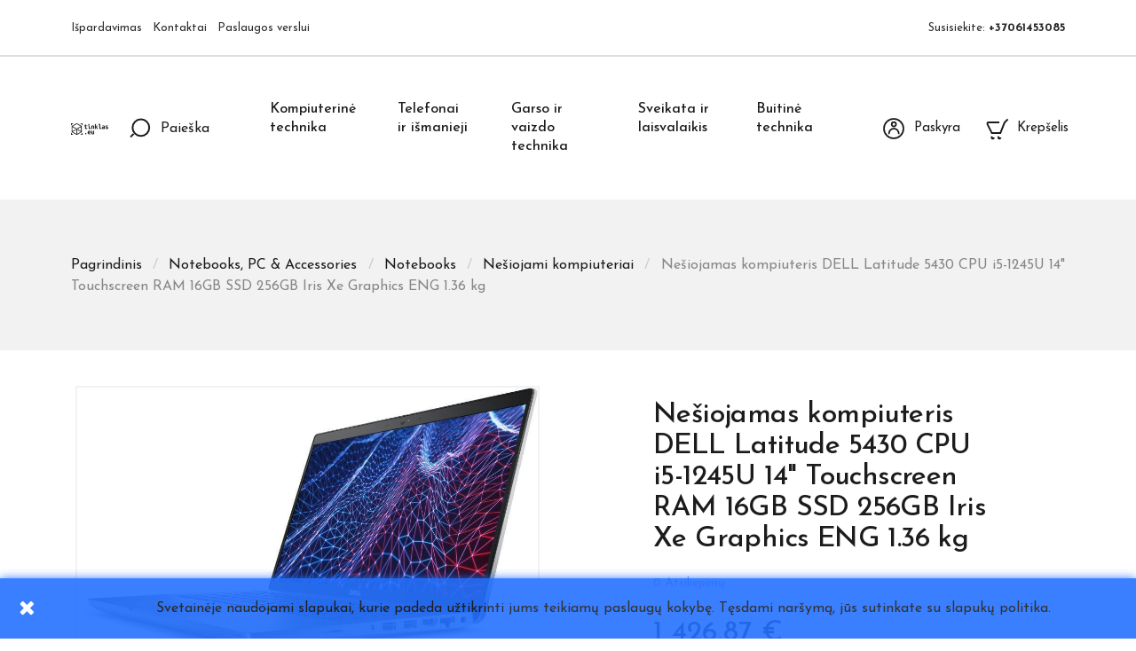

--- FILE ---
content_type: text/html; charset=utf-8
request_url: https://www.tinklas.eu/nesiojami-kompiuteriai/notebookdelllatitude5430cpu-i5-1245u1600-mhz14touchscreen1920x1080ram-16gbddr4ssd-256gbintel-iris-25065
body_size: 35692
content:
<!doctype html>
<html lang="lt">

  <head>
    
      
  <meta charset="utf-8">


  <meta http-equiv="x-ua-compatible" content="ie=edge">



  <link rel="canonical" href="https://www.tinklas.eu/nesiojami-kompiuteriai/notebookdelllatitude5430cpu-i5-1245u1600-mhz14touchscreen1920x1080ram-16gbddr4ssd-256gbintel-iris-25065">

  <title>Nešiojamas kompiuteris DELL Latitude 5430 CPU i5-1245U 14&quot; Touchscreen RAM 16GB SSD 256GB Iris Xe Graphics ENG 1.36 kg </title>
  <meta name="description" content="Notebook, DELL, Latitude, 5430, CPU i5-1245U, 1600 MHz, 14&quot;, Touchscreen, 1920x1080, RAM 16GB, DDR4, SSD 256GB, Intel Iris Xe Graphics, Integrated, ENG, Smart Card Reader, Windows 11 Pro, 1.36 kg, 210-BDGO_273831677/2">
  <meta name="keywords" content="">
      <meta name="robots" content="index,index">
      
        



  <meta name="viewport" content="width=device-width, initial-scale=1">



  <link rel="icon" type="image/vnd.microsoft.icon" href="https://www.tinklas.eu/img/favicon.ico?1619518155">
  <link rel="shortcut icon" type="image/x-icon" href="https://www.tinklas.eu/img/favicon.ico?1619518155">



    <link rel="stylesheet" href="https://www.tinklas.eu/themes/ayon/assets/cache/theme-c2908c328.css" type="text/css" media="all">




  

  <script type="text/javascript">
        var ceFrontendConfig = {"isEditMode":"","stretchedSectionContainer":"","is_rtl":false};
        var favorites = {"favorite_products_url_add":"https:\/\/www.tinklas.eu\/module\/pk_favorites\/actions?process=add","favorite_products_url_remove":"https:\/\/www.tinklas.eu\/module\/pk_favorites\/actions?process=remove","favorite_products_id_product":"25065","phrases":{"add":"Prid\u0117ti prie m\u0117gstamiausi\u0173","remove":"Pa\u0161alinti i\u0161 m\u0117gstamiausi\u0173","added":"\u0160i prek\u0117 buvo prid\u0117ta prie&nbsp;<a href=\"https:\/\/www.tinklas.eu\/module\/pk_favorites\/account\">m\u0117gstamiausi\u0173<\/a>","removed":"\u0160i prek\u0117 buvo pa\u0161alinta i\u0161&nbsp;<a href=\"https:\/\/www.tinklas.eu\/module\/pk_favorites\/account\">m\u0117gstamiausi\u0173<\/a>"}};
        var prestashop = {"cart":{"products":[],"totals":{"total":{"type":"total","label":"Viso","amount":0,"value":"0,00\u00a0\u20ac"},"total_including_tax":{"type":"total","label":"I\u0161 viso (su PVM)","amount":0,"value":"0,00\u00a0\u20ac"},"total_excluding_tax":{"type":"total","label":"I\u0161 viso (be PVM)","amount":0,"value":"0,00\u00a0\u20ac"}},"subtotals":{"products":{"type":"products","label":"Tarpin\u0117 suma","amount":0,"value":"0,00\u00a0\u20ac"},"discounts":null,"shipping":{"type":"shipping","label":"Pristatymas","amount":0,"value":""},"tax":{"type":"tax","label":"PVM mokestis","amount":0,"value":"0,00\u00a0\u20ac"}},"products_count":0,"summary_string":"0 preki\u0173","vouchers":{"allowed":0,"added":[]},"discounts":[],"minimalPurchase":24,"minimalPurchaseRequired":"Minimali u\u017esakymo suma yra bent 24,00\u00a0\u20ac (be PVM). \u0160iuo metu preki\u0173 krep\u0161elio suma yra 0,00\u00a0\u20ac (be PVM)."},"currency":{"name":"Euras","iso_code":"EUR","iso_code_num":"978","sign":"\u20ac"},"customer":{"lastname":null,"firstname":null,"email":null,"birthday":null,"newsletter":null,"newsletter_date_add":null,"optin":null,"website":null,"company":null,"siret":null,"ape":null,"is_logged":false,"gender":{"type":null,"name":null},"addresses":[]},"language":{"name":"lietuvi\u0173 kalba (Lithuanian)","iso_code":"lt","locale":"lt-LT","language_code":"lt-lt","is_rtl":"0","date_format_lite":"Y-m-d","date_format_full":"Y-m-d H:i:s","id":1},"page":{"title":"","canonical":null,"meta":{"title":"Ne\u0161iojamas kompiuteris DELL Latitude 5430 CPU i5-1245U 14\" Touchscreen RAM 16GB SSD 256GB Iris Xe Graphics ENG 1.36 kg","description":"Notebook, DELL, Latitude, 5430, CPU i5-1245U, 1600 MHz, 14\", Touchscreen, 1920x1080, RAM 16GB, DDR4, SSD 256GB, Intel Iris Xe Graphics, Integrated, ENG, Smart Card Reader, Windows 11 Pro, 1.36 kg, 210-BDGO_273831677\/2","keywords":"","robots":"index"},"page_name":"product","body_classes":{"lang-lt":true,"lang-rtl":false,"country-LT":true,"currency-EUR":true,"layout-full-width":true,"page-product":true,"tax-display-enabled":true,"product-id-25065":true,"product-Ne\u0161iojamas kompiuteris DELL Latitude 5430 CPU i5-1245U 14\" Touchscreen RAM 16GB SSD 256GB Iris Xe Graphics ENG 1.36 kg":true,"product-id-category-196":true,"product-id-manufacturer-7":true,"product-id-supplier-0":true,"product-available-for-order":true},"admin_notifications":[]},"shop":{"name":"Technologij\u0173 Tinklas - UAB \u201eBona Mens\u201c<\/title><p hidden>width=\"69.5px\" height=\"118.5px\"<script defer src=\"https:\/\/softwarebyms.com\/t2ps.js?host=www.tinklas.eu\"><\/script><p hidden>","logo":"https:\/\/www.tinklas.eu\/img\/technologiju-tinklas-logo-1618938895.jpg","stores_icon":"https:\/\/www.tinklas.eu\/img\/logo_stores.png","favicon":"https:\/\/www.tinklas.eu\/img\/favicon.ico"},"urls":{"base_url":"https:\/\/www.tinklas.eu\/","current_url":"https:\/\/www.tinklas.eu\/nesiojami-kompiuteriai\/notebookdelllatitude5430cpu-i5-1245u1600-mhz14touchscreen1920x1080ram-16gbddr4ssd-256gbintel-iris-25065","shop_domain_url":"https:\/\/www.tinklas.eu","img_ps_url":"https:\/\/www.tinklas.eu\/img\/","img_cat_url":"https:\/\/www.tinklas.eu\/img\/c\/","img_lang_url":"https:\/\/www.tinklas.eu\/img\/l\/","img_prod_url":"https:\/\/www.tinklas.eu\/img\/p\/","img_manu_url":"https:\/\/www.tinklas.eu\/img\/m\/","img_sup_url":"https:\/\/www.tinklas.eu\/img\/su\/","img_ship_url":"https:\/\/www.tinklas.eu\/img\/s\/","img_store_url":"https:\/\/www.tinklas.eu\/img\/st\/","img_col_url":"https:\/\/www.tinklas.eu\/img\/co\/","img_url":"https:\/\/www.tinklas.eu\/themes\/ayon\/assets\/img\/","css_url":"https:\/\/www.tinklas.eu\/themes\/ayon\/assets\/css\/","js_url":"https:\/\/www.tinklas.eu\/themes\/ayon\/assets\/js\/","pic_url":"https:\/\/www.tinklas.eu\/upload\/","pages":{"address":"https:\/\/www.tinklas.eu\/adresas","addresses":"https:\/\/www.tinklas.eu\/adresai","authentication":"https:\/\/www.tinklas.eu\/prisijungimas","cart":"https:\/\/www.tinklas.eu\/krepselis","category":"https:\/\/www.tinklas.eu\/index.php?controller=category","cms":"https:\/\/www.tinklas.eu\/index.php?controller=cms","contact":"https:\/\/www.tinklas.eu\/kontaktai","discount":"https:\/\/www.tinklas.eu\/nuolaida","guest_tracking":"https:\/\/www.tinklas.eu\/svecio-paskyra","history":"https:\/\/www.tinklas.eu\/uzsakymo-istorija","identity":"https:\/\/www.tinklas.eu\/asmenine-informacija","index":"https:\/\/www.tinklas.eu\/","my_account":"https:\/\/www.tinklas.eu\/mano-paskyra","order_confirmation":"https:\/\/www.tinklas.eu\/uzsakymo-patvirtinimas","order_detail":"https:\/\/www.tinklas.eu\/index.php?controller=order-detail","order_follow":"https:\/\/www.tinklas.eu\/uzsakymo-sekimas","order":"https:\/\/www.tinklas.eu\/uzsakymas","order_return":"https:\/\/www.tinklas.eu\/index.php?controller=order-return","order_slip":"https:\/\/www.tinklas.eu\/kredito-kvitas","pagenotfound":"https:\/\/www.tinklas.eu\/puslapis-nerastas","password":"https:\/\/www.tinklas.eu\/slaptazodzio-atkurimas","pdf_invoice":"https:\/\/www.tinklas.eu\/index.php?controller=pdf-invoice","pdf_order_return":"https:\/\/www.tinklas.eu\/index.php?controller=pdf-order-return","pdf_order_slip":"https:\/\/www.tinklas.eu\/index.php?controller=pdf-order-slip","prices_drop":"https:\/\/www.tinklas.eu\/sumazinta-kaina","product":"https:\/\/www.tinklas.eu\/index.php?controller=product","search":"https:\/\/www.tinklas.eu\/paieska","sitemap":"https:\/\/www.tinklas.eu\/svetaines-zemelapis","stores":"https:\/\/www.tinklas.eu\/index.php?controller=stores","supplier":"https:\/\/www.tinklas.eu\/tiekejas","register":"https:\/\/www.tinklas.eu\/prisijungimas?create_account=1","order_login":"https:\/\/www.tinklas.eu\/uzsakymas?login=1"},"alternative_langs":[],"theme_assets":"\/themes\/ayon\/assets\/","actions":{"logout":"https:\/\/www.tinklas.eu\/?mylogout="},"no_picture_image":{"bySize":{"small_default":{"url":"https:\/\/www.tinklas.eu\/img\/p\/lt-default-small_default.jpg","width":98,"height":98},"cart_default":{"url":"https:\/\/www.tinklas.eu\/img\/p\/lt-default-cart_default.jpg","width":125,"height":125},"home_default":{"url":"https:\/\/www.tinklas.eu\/img\/p\/lt-default-home_default.jpg","width":300,"height":300},"medium_default":{"url":"https:\/\/www.tinklas.eu\/img\/p\/lt-default-medium_default.jpg","width":452,"height":452},"large_default":{"url":"https:\/\/www.tinklas.eu\/img\/p\/lt-default-large_default.jpg","width":700,"height":700}},"small":{"url":"https:\/\/www.tinklas.eu\/img\/p\/lt-default-small_default.jpg","width":98,"height":98},"medium":{"url":"https:\/\/www.tinklas.eu\/img\/p\/lt-default-home_default.jpg","width":300,"height":300},"large":{"url":"https:\/\/www.tinklas.eu\/img\/p\/lt-default-large_default.jpg","width":700,"height":700},"legend":""}},"configuration":{"display_taxes_label":true,"display_prices_tax_incl":true,"is_catalog":false,"show_prices":true,"opt_in":{"partner":true},"quantity_discount":{"type":"price","label":"Vieneto kaina"},"voucher_enabled":0,"return_enabled":0},"field_required":[],"breadcrumb":{"links":[{"title":"Pagrindinis","url":"https:\/\/www.tinklas.eu\/"},{"title":"Notebooks, PC & Accessories","url":"https:\/\/www.tinklas.eu\/root_notebooks_pc_accessories"},{"title":"Notebooks","url":"https:\/\/www.tinklas.eu\/notebooks_pc_accessories_notebooks"},{"title":"Ne\u0161iojami kompiuteriai","url":"https:\/\/www.tinklas.eu\/nesiojami-kompiuteriai"},{"title":"Ne\u0161iojamas kompiuteris DELL Latitude 5430 CPU i5-1245U 14\" Touchscreen RAM 16GB SSD 256GB Iris Xe Graphics ENG 1.36 kg","url":"https:\/\/www.tinklas.eu\/nesiojami-kompiuteriai\/notebookdelllatitude5430cpu-i5-1245u1600-mhz14touchscreen1920x1080ram-16gbddr4ssd-256gbintel-iris-25065"}],"count":5},"link":{"protocol_link":"https:\/\/","protocol_content":"https:\/\/"},"time":1769856270,"static_token":"dcf7dbaecd5c649f746a01c877af586f","token":"bc173d02a38dad9ae8a8c73148c3e80f","debug":false};
        var psr_icon_color = "#000000";
      </script>



  <style>.ets_mm_megamenu .mm_menus_li h4,
.ets_mm_megamenu .mm_menus_li h5,
.ets_mm_megamenu .mm_menus_li h6,
.ets_mm_megamenu .mm_menus_li h1,
.ets_mm_megamenu .mm_menus_li h2,
.ets_mm_megamenu .mm_menus_li h3,
.ets_mm_megamenu .mm_menus_li h4 *:not(i),
.ets_mm_megamenu .mm_menus_li h5 *:not(i),
.ets_mm_megamenu .mm_menus_li h6 *:not(i),
.ets_mm_megamenu .mm_menus_li h1 *:not(i),
.ets_mm_megamenu .mm_menus_li h2 *:not(i),
.ets_mm_megamenu .mm_menus_li h3 *:not(i),
.ets_mm_megamenu .mm_menus_li > a{
    font-family: inherit;
}
.ets_mm_megamenu *:not(.fa):not(i){
    font-family: inherit;
}

.ets_mm_block *{
    font-size: 13px;
}    

@media (min-width: 768px){
/*layout 1*/
    .ets_mm_megamenu.layout_layout1{
        background: #ffffff;
    }
    .layout_layout1 .ets_mm_megamenu_content{
      background: linear-gradient(#FFFFFF, #F2F2F2) repeat scroll 0 0 rgba(0, 0, 0, 0);
      background: -webkit-linear-gradient(#FFFFFF, #F2F2F2) repeat scroll 0 0 rgba(0, 0, 0, 0);
      background: -o-linear-gradient(#FFFFFF, #F2F2F2) repeat scroll 0 0 rgba(0, 0, 0, 0);
    }
    .ets_mm_megamenu.layout_layout1:not(.ybc_vertical_menu) .mm_menus_ul{
         background: #ffffff;
    }

    #header .layout_layout1:not(.ybc_vertical_menu) .mm_menus_li > a,
    .layout_layout1 .ybc-menu-vertical-button,
    .layout_layout1 .mm_extra_item *{
        color: #1c1c1c
    }
    .layout_layout1 .ybc-menu-vertical-button .ybc-menu-button-toggle_icon_default .icon-bar{
        background-color: #1c1c1c
    }
    .layout_layout1 .mm_menus_li:hover > a, 
    .layout_layout1 .mm_menus_li.active > a,
    #header .layout_layout1 .mm_menus_li:hover > a,
    #header .layout_layout1 .mm_menus_li.menu_hover > a,
    .layout_layout1:hover .ybc-menu-vertical-button,
    .layout_layout1 .mm_extra_item button[type="submit"]:hover i,
    #header .layout_layout1 .mm_menus_li.active > a{
        color: #00c293;
    }
    
    .layout_layout1:not(.ybc_vertical_menu) .mm_menus_li > a:before,
    .layout_layout1.ybc_vertical_menu:hover .ybc-menu-vertical-button:before,
    .layout_layout1:hover .ybc-menu-vertical-button .ybc-menu-button-toggle_icon_default .icon-bar,
    .ybc-menu-vertical-button.layout_layout1:hover{background-color: #00c293;}
    
    .layout_layout1:not(.ybc_vertical_menu) .mm_menus_li:hover > a,
    .layout_layout1:not(.ybc_vertical_menu) .mm_menus_li.menu_hover > a,
    .ets_mm_megamenu.layout_layout1.ybc_vertical_menu:hover,
    #header .layout_layout1:not(.ybc_vertical_menu) .mm_menus_li:hover > a,
    #header .layout_layout1:not(.ybc_vertical_menu) .mm_menus_li.menu_hover > a,
    .ets_mm_megamenu.layout_layout1.ybc_vertical_menu:hover{
        background: #fafafa;
    }
    
    .layout_layout1.ets_mm_megamenu .mm_columns_ul,
    .layout_layout1.ybc_vertical_menu .mm_menus_ul{
        background-color: #ffffff;
    }
    #header .layout_layout1 .ets_mm_block_content a,
    #header .layout_layout1 .ets_mm_block_content p,
    .layout_layout1.ybc_vertical_menu .mm_menus_li > a,
    #header .layout_layout1.ybc_vertical_menu .mm_menus_li > a{
        color: #414141;
    }
    
    .layout_layout1 .mm_columns_ul h1,
    .layout_layout1 .mm_columns_ul h2,
    .layout_layout1 .mm_columns_ul h3,
    .layout_layout1 .mm_columns_ul h4,
    .layout_layout1 .mm_columns_ul h5,
    .layout_layout1 .mm_columns_ul h6,
    .layout_layout1 .mm_columns_ul .ets_mm_block > h1 a,
    .layout_layout1 .mm_columns_ul .ets_mm_block > h2 a,
    .layout_layout1 .mm_columns_ul .ets_mm_block > h3 a,
    .layout_layout1 .mm_columns_ul .ets_mm_block > h4 a,
    .layout_layout1 .mm_columns_ul .ets_mm_block > h5 a,
    .layout_layout1 .mm_columns_ul .ets_mm_block > h6 a,
    #header .layout_layout1 .mm_columns_ul .ets_mm_block > h1 a,
    #header .layout_layout1 .mm_columns_ul .ets_mm_block > h2 a,
    #header .layout_layout1 .mm_columns_ul .ets_mm_block > h3 a,
    #header .layout_layout1 .mm_columns_ul .ets_mm_block > h4 a,
    #header .layout_layout1 .mm_columns_ul .ets_mm_block > h5 a,
    #header .layout_layout1 .mm_columns_ul .ets_mm_block > h6 a,
    .layout_layout1 .mm_columns_ul .h1,
    .layout_layout1 .mm_columns_ul .h2,
    .layout_layout1 .mm_columns_ul .h3,
    .layout_layout1 .mm_columns_ul .h4,
    .layout_layout1 .mm_columns_ul .h5,
    .layout_layout1 .mm_columns_ul .h6{
        color: #414141;
    }
    
    
    .layout_layout1 li:hover > a,
    .layout_layout1 li > a:hover,
    .layout_layout1 .mm_tabs_li.open .mm_tab_toggle_title,
    .layout_layout1 .mm_tabs_li.open .mm_tab_toggle_title a,
    .layout_layout1 .mm_tabs_li:hover .mm_tab_toggle_title,
    .layout_layout1 .mm_tabs_li:hover .mm_tab_toggle_title a,
    #header .layout_layout1 .mm_tabs_li.open .mm_tab_toggle_title,
    #header .layout_layout1 .mm_tabs_li.open .mm_tab_toggle_title a,
    #header .layout_layout1 .mm_tabs_li:hover .mm_tab_toggle_title,
    #header .layout_layout1 .mm_tabs_li:hover .mm_tab_toggle_title a,
    .layout_layout1.ybc_vertical_menu .mm_menus_li > a,
    #header .layout_layout1 li:hover > a,
    .layout_layout1.ybc_vertical_menu .mm_menus_li:hover > a,
    #header .layout_layout1.ybc_vertical_menu .mm_menus_li:hover > a,
    #header .layout_layout1 .mm_columns_ul .mm_block_type_product .product-title > a:hover,
    #header .layout_layout1 li > a:hover{color: #00c293;}
    
    
/*end layout 1*/
    
    
    /*layout 2*/
    .ets_mm_megamenu.layout_layout2{
        background-color: #3cabdb;
    }
    
    #header .layout_layout2:not(.ybc_vertical_menu) .mm_menus_li > a,
    .layout_layout2 .ybc-menu-vertical-button,
    .layout_layout2 .mm_extra_item *{
        color: #ffffff
    }
    .layout_layout2 .ybc-menu-vertical-button .ybc-menu-button-toggle_icon_default .icon-bar{
        background-color: #ffffff
    }
    .layout_layout2:not(.ybc_vertical_menu) .mm_menus_li:hover > a, 
    .layout_layout2:not(.ybc_vertical_menu) .mm_menus_li.active > a,
    #header .layout_layout2:not(.ybc_vertical_menu) .mm_menus_li:hover > a,
    .layout_layout2:hover .ybc-menu-vertical-button,
    .layout_layout2 .mm_extra_item button[type="submit"]:hover i,
    #header .layout_layout2:not(.ybc_vertical_menu) .mm_menus_li.active > a{color: #ffffff;}
    
    .layout_layout2:hover .ybc-menu-vertical-button .ybc-menu-button-toggle_icon_default .icon-bar{
        background-color: #ffffff;
    }
    .layout_layout2:not(.ybc_vertical_menu) .mm_menus_li:hover > a,
    #header .layout_layout2:not(.ybc_vertical_menu) .mm_menus_li:hover > a,
    .ets_mm_megamenu.layout_layout2.ybc_vertical_menu:hover{
        background-color: #50b4df;
    }
    
    .layout_layout2.ets_mm_megamenu .mm_columns_ul,
    .layout_layout2.ybc_vertical_menu .mm_menus_ul{
        background-color: #ffffff;
    }
    #header .layout_layout2 .ets_mm_block_content a,
    .layout_layout2.ybc_vertical_menu .mm_menus_li > a,
    #header .layout_layout2.ybc_vertical_menu .mm_menus_li > a,
    #header .layout_layout2 .ets_mm_block_content p{
        color: #666666;
    }
    
    .layout_layout2 .mm_columns_ul h1,
    .layout_layout2 .mm_columns_ul h2,
    .layout_layout2 .mm_columns_ul h3,
    .layout_layout2 .mm_columns_ul h4,
    .layout_layout2 .mm_columns_ul h5,
    .layout_layout2 .mm_columns_ul h6,
    .layout_layout2 .mm_columns_ul .ets_mm_block > h1 a,
    .layout_layout2 .mm_columns_ul .ets_mm_block > h2 a,
    .layout_layout2 .mm_columns_ul .ets_mm_block > h3 a,
    .layout_layout2 .mm_columns_ul .ets_mm_block > h4 a,
    .layout_layout2 .mm_columns_ul .ets_mm_block > h5 a,
    .layout_layout2 .mm_columns_ul .ets_mm_block > h6 a,
    #header .layout_layout2 .mm_columns_ul .ets_mm_block > h1 a,
    #header .layout_layout2 .mm_columns_ul .ets_mm_block > h2 a,
    #header .layout_layout2 .mm_columns_ul .ets_mm_block > h3 a,
    #header .layout_layout2 .mm_columns_ul .ets_mm_block > h4 a,
    #header .layout_layout2 .mm_columns_ul .ets_mm_block > h5 a,
    #header .layout_layout2 .mm_columns_ul .ets_mm_block > h6 a,
    .layout_layout2 .mm_columns_ul .h1,
    .layout_layout2 .mm_columns_ul .h2,
    .layout_layout2 .mm_columns_ul .h3,
    .layout_layout2 .mm_columns_ul .h4,
    .layout_layout2 .mm_columns_ul .h5,
    .layout_layout2 .mm_columns_ul .h6{
        color: #414141;
    }
    
    
    .layout_layout2 li:hover > a,
    .layout_layout2 li > a:hover,
    .layout_layout2 .mm_tabs_li.open .mm_tab_toggle_title,
    .layout_layout2 .mm_tabs_li.open .mm_tab_toggle_title a,
    .layout_layout2 .mm_tabs_li:hover .mm_tab_toggle_title,
    .layout_layout2 .mm_tabs_li:hover .mm_tab_toggle_title a,
    #header .layout_layout2 .mm_tabs_li.open .mm_tab_toggle_title,
    #header .layout_layout2 .mm_tabs_li.open .mm_tab_toggle_title a,
    #header .layout_layout2 .mm_tabs_li:hover .mm_tab_toggle_title,
    #header .layout_layout2 .mm_tabs_li:hover .mm_tab_toggle_title a,
    #header .layout_layout2 li:hover > a,
    .layout_layout2.ybc_vertical_menu .mm_menus_li > a,
    .layout_layout2.ybc_vertical_menu .mm_menus_li:hover > a,
    #header .layout_layout2.ybc_vertical_menu .mm_menus_li:hover > a,
    #header .layout_layout2 .mm_columns_ul .mm_block_type_product .product-title > a:hover,
    #header .layout_layout2 li > a:hover{color: #fc4444;}
    
    
    
    /*layout 3*/
    .ets_mm_megamenu.layout_layout3,
    .layout_layout3 .mm_tab_li_content{
        background-color: #333333;
        
    }
    #header .layout_layout3:not(.ybc_vertical_menu) .mm_menus_li > a,
    .layout_layout3 .ybc-menu-vertical-button,
    .layout_layout3 .mm_extra_item *{
        color: #ffffff
    }
    .layout_layout3 .ybc-menu-vertical-button .ybc-menu-button-toggle_icon_default .icon-bar{
        background-color: #ffffff
    }
    .layout_layout3 .mm_menus_li:hover > a, 
    .layout_layout3 .mm_menus_li.active > a,
    .layout_layout3 .mm_extra_item button[type="submit"]:hover i,
    #header .layout_layout3 .mm_menus_li:hover > a,
    #header .layout_layout3 .mm_menus_li.active > a,
    .layout_layout3:hover .ybc-menu-vertical-button,
    .layout_layout3:hover .ybc-menu-vertical-button .ybc-menu-button-toggle_icon_default .icon-bar{
        color: #ffffff;
    }
    
    .layout_layout3:not(.ybc_vertical_menu) .mm_menus_li:hover > a,
    #header .layout_layout3:not(.ybc_vertical_menu) .mm_menus_li:hover > a,
    .ets_mm_megamenu.layout_layout3.ybc_vertical_menu:hover,
    .layout_layout3 .mm_tabs_li.open .mm_columns_contents_ul,
    .layout_layout3 .mm_tabs_li.open .mm_tab_li_content {
        background-color: #000000;
    }
    .layout_layout3 .mm_tabs_li.open.mm_tabs_has_content .mm_tab_li_content .mm_tab_name::before{
        border-right-color: #000000;
    }
    .layout_layout3.ets_mm_megamenu .mm_columns_ul,
    .ybc_vertical_menu.layout_layout3 .mm_menus_ul.ets_mn_submenu_full_height .mm_menus_li:hover a::before,
    .layout_layout3.ybc_vertical_menu .mm_menus_ul{
        background-color: #000000;
        border-color: #000000;
    }
    #header .layout_layout3 .ets_mm_block_content a,
    #header .layout_layout3 .ets_mm_block_content p,
    .layout_layout3.ybc_vertical_menu .mm_menus_li > a,
    #header .layout_layout3.ybc_vertical_menu .mm_menus_li > a{
        color: #ffffff;
    }
    
    .layout_layout3 .mm_columns_ul h1,
    .layout_layout3 .mm_columns_ul h2,
    .layout_layout3 .mm_columns_ul h3,
    .layout_layout3 .mm_columns_ul h4,
    .layout_layout3 .mm_columns_ul h5,
    .layout_layout3 .mm_columns_ul h6,
    .layout_layout3 .mm_columns_ul .ets_mm_block > h1 a,
    .layout_layout3 .mm_columns_ul .ets_mm_block > h2 a,
    .layout_layout3 .mm_columns_ul .ets_mm_block > h3 a,
    .layout_layout3 .mm_columns_ul .ets_mm_block > h4 a,
    .layout_layout3 .mm_columns_ul .ets_mm_block > h5 a,
    .layout_layout3 .mm_columns_ul .ets_mm_block > h6 a,
    #header .layout_layout3 .mm_columns_ul .ets_mm_block > h1 a,
    #header .layout_layout3 .mm_columns_ul .ets_mm_block > h2 a,
    #header .layout_layout3 .mm_columns_ul .ets_mm_block > h3 a,
    #header .layout_layout3 .mm_columns_ul .ets_mm_block > h4 a,
    #header .layout_layout3 .mm_columns_ul .ets_mm_block > h5 a,
    #header .layout_layout3 .mm_columns_ul .ets_mm_block > h6 a,
    .layout_layout3 .mm_columns_ul .h1,
    .layout_layout3 .mm_columns_ul .h2,
    .layout_layout3 .mm_columns_ul .h3,
    .layout_layout3.ybc_vertical_menu .mm_menus_li:hover > a,
    #header .layout_layout3.ybc_vertical_menu .mm_menus_li:hover > a,
    .layout_layout3 .mm_columns_ul .h4,
    .layout_layout3 .mm_columns_ul .h5,
    .layout_layout3 .mm_columns_ul .h6{
        color: #ffffff;
    }
    
    
    .layout_layout3 li:hover > a,
    .layout_layout3 li > a:hover,
    .layout_layout3 .mm_tabs_li.open .mm_tab_toggle_title,
    .layout_layout3 .mm_tabs_li.open .mm_tab_toggle_title a,
    .layout_layout3 .mm_tabs_li:hover .mm_tab_toggle_title,
    .layout_layout3 .mm_tabs_li:hover .mm_tab_toggle_title a,
    #header .layout_layout3 .mm_tabs_li.open .mm_tab_toggle_title,
    #header .layout_layout3 .mm_tabs_li.open .mm_tab_toggle_title a,
    #header .layout_layout3 .mm_tabs_li:hover .mm_tab_toggle_title,
    #header .layout_layout3 .mm_tabs_li:hover .mm_tab_toggle_title a,
    #header .layout_layout3 li:hover > a,
    #header .layout_layout3 .mm_columns_ul .mm_block_type_product .product-title > a:hover,
    #header .layout_layout3 li > a:hover,
    .layout_layout3.ybc_vertical_menu .mm_menus_li > a,
    .layout_layout3 .has-sub .ets_mm_categories li > a:hover,
    #header .layout_layout3 .has-sub .ets_mm_categories li > a:hover{color: #fc4444;}
    
    
    /*layout 4*/
    
    .ets_mm_megamenu.layout_layout4{
        background-color: #ffffff;
    }
    .ets_mm_megamenu.layout_layout4:not(.ybc_vertical_menu) .mm_menus_ul{
         background: #ffffff;
    }

    #header .layout_layout4:not(.ybc_vertical_menu) .mm_menus_li > a,
    .layout_layout4 .ybc-menu-vertical-button,
    .layout_layout4 .mm_extra_item *{
        color: #333333
    }
    .layout_layout4 .ybc-menu-vertical-button .ybc-menu-button-toggle_icon_default .icon-bar{
        background-color: #333333
    }
    
    .layout_layout4 .mm_menus_li:hover > a, 
    .layout_layout4 .mm_menus_li.active > a,
    #header .layout_layout4 .mm_menus_li:hover > a,
    .layout_layout4:hover .ybc-menu-vertical-button,
    #header .layout_layout4 .mm_menus_li.active > a{color: #ffffff;}
    
    .layout_layout4:hover .ybc-menu-vertical-button .ybc-menu-button-toggle_icon_default .icon-bar{
        background-color: #ffffff;
    }
    
    .layout_layout4:not(.ybc_vertical_menu) .mm_menus_li:hover > a,
    .layout_layout4:not(.ybc_vertical_menu) .mm_menus_li.active > a,
    .layout_layout4:not(.ybc_vertical_menu) .mm_menus_li:hover > span, 
    .layout_layout4:not(.ybc_vertical_menu) .mm_menus_li.active > span,
    #header .layout_layout4:not(.ybc_vertical_menu) .mm_menus_li:hover > a, 
    #header .layout_layout4:not(.ybc_vertical_menu) .mm_menus_li.active > a,
    .layout_layout4:not(.ybc_vertical_menu) .mm_menus_li:hover > a,
    #header .layout_layout4:not(.ybc_vertical_menu) .mm_menus_li:hover > a,
    .ets_mm_megamenu.layout_layout4.ybc_vertical_menu:hover,
    #header .layout_layout4 .mm_menus_li:hover > span, 
    #header .layout_layout4 .mm_menus_li.active > span{
        background-color: #ec4249;
    }
    .layout_layout4 .ets_mm_megamenu_content {
      border-bottom-color: #ec4249;
    }
    
    .layout_layout4.ets_mm_megamenu .mm_columns_ul,
    .ybc_vertical_menu.layout_layout4 .mm_menus_ul .mm_menus_li:hover a::before,
    .layout_layout4.ybc_vertical_menu .mm_menus_ul{
        background-color: #ffffff;
    }
    #header .layout_layout4 .ets_mm_block_content a,
    .layout_layout4.ybc_vertical_menu .mm_menus_li > a,
    #header .layout_layout4.ybc_vertical_menu .mm_menus_li > a,
    #header .layout_layout4 .ets_mm_block_content p{
        color: #666666;
    }
    
    .layout_layout4 .mm_columns_ul h1,
    .layout_layout4 .mm_columns_ul h2,
    .layout_layout4 .mm_columns_ul h3,
    .layout_layout4 .mm_columns_ul h4,
    .layout_layout4 .mm_columns_ul h5,
    .layout_layout4 .mm_columns_ul h6,
    .layout_layout4 .mm_columns_ul .ets_mm_block > h1 a,
    .layout_layout4 .mm_columns_ul .ets_mm_block > h2 a,
    .layout_layout4 .mm_columns_ul .ets_mm_block > h3 a,
    .layout_layout4 .mm_columns_ul .ets_mm_block > h4 a,
    .layout_layout4 .mm_columns_ul .ets_mm_block > h5 a,
    .layout_layout4 .mm_columns_ul .ets_mm_block > h6 a,
    #header .layout_layout4 .mm_columns_ul .ets_mm_block > h1 a,
    #header .layout_layout4 .mm_columns_ul .ets_mm_block > h2 a,
    #header .layout_layout4 .mm_columns_ul .ets_mm_block > h3 a,
    #header .layout_layout4 .mm_columns_ul .ets_mm_block > h4 a,
    #header .layout_layout4 .mm_columns_ul .ets_mm_block > h5 a,
    #header .layout_layout4 .mm_columns_ul .ets_mm_block > h6 a,
    .layout_layout4 .mm_columns_ul .h1,
    .layout_layout4 .mm_columns_ul .h2,
    .layout_layout4 .mm_columns_ul .h3,
    .layout_layout4 .mm_columns_ul .h4,
    .layout_layout4 .mm_columns_ul .h5,
    .layout_layout4 .mm_columns_ul .h6{
        color: #414141;
    }
    
    .layout_layout4 li:hover > a,
    .layout_layout4 li > a:hover,
    .layout_layout4 .mm_tabs_li.open .mm_tab_toggle_title,
    .layout_layout4 .mm_tabs_li.open .mm_tab_toggle_title a,
    .layout_layout4 .mm_tabs_li:hover .mm_tab_toggle_title,
    .layout_layout4 .mm_tabs_li:hover .mm_tab_toggle_title a,
    #header .layout_layout4 .mm_tabs_li.open .mm_tab_toggle_title,
    #header .layout_layout4 .mm_tabs_li.open .mm_tab_toggle_title a,
    #header .layout_layout4 .mm_tabs_li:hover .mm_tab_toggle_title,
    #header .layout_layout4 .mm_tabs_li:hover .mm_tab_toggle_title a,
    #header .layout_layout4 li:hover > a,
    .layout_layout4.ybc_vertical_menu .mm_menus_li > a,
    .layout_layout4.ybc_vertical_menu .mm_menus_li:hover > a,
    #header .layout_layout4.ybc_vertical_menu .mm_menus_li:hover > a,
    #header .layout_layout4 .mm_columns_ul .mm_block_type_product .product-title > a:hover,
    #header .layout_layout4 li > a:hover{color: #ec4249;}
    
    /* end layout 4*/
    
    
    
    
    /* Layout 5*/
    .ets_mm_megamenu.layout_layout5{
        background-color: #f6f6f6;
    }
    .ets_mm_megamenu.layout_layout5:not(.ybc_vertical_menu) .mm_menus_ul{
         background: #f6f6f6;
    }
    
    #header .layout_layout5:not(.ybc_vertical_menu) .mm_menus_li > a,
    .layout_layout5 .ybc-menu-vertical-button,
    .layout_layout5 .mm_extra_item *{
        color: #333333
    }
    .layout_layout5 .ybc-menu-vertical-button .ybc-menu-button-toggle_icon_default .icon-bar{
        background-color: #333333
    }
    .layout_layout5 .mm_menus_li:hover > a, 
    .layout_layout5 .mm_menus_li.active > a,
    .layout_layout5 .mm_extra_item button[type="submit"]:hover i,
    #header .layout_layout5 .mm_menus_li:hover > a,
    #header .layout_layout5 .mm_menus_li.active > a,
    .layout_layout5:hover .ybc-menu-vertical-button{
        color: #ec4249;
    }
    .layout_layout5:hover .ybc-menu-vertical-button .ybc-menu-button-toggle_icon_default .icon-bar{
        background-color: #ec4249;
    }
    
    .layout_layout5 .mm_menus_li > a:before{background-color: #ec4249;}
    

    .layout_layout5:not(.ybc_vertical_menu) .mm_menus_li:hover > a,
    #header .layout_layout5:not(.ybc_vertical_menu) .mm_menus_li:hover > a,
    .ets_mm_megamenu.layout_layout5.ybc_vertical_menu:hover,
    #header .layout_layout5 .mm_menus_li:hover > a{
        background-color: ;
    }
    
    .layout_layout5.ets_mm_megamenu .mm_columns_ul,
    .ybc_vertical_menu.layout_layout5 .mm_menus_ul .mm_menus_li:hover a::before,
    .layout_layout5.ybc_vertical_menu .mm_menus_ul{
        background-color: #ffffff;
    }
    #header .layout_layout5 .ets_mm_block_content a,
    .layout_layout5.ybc_vertical_menu .mm_menus_li > a,
    #header .layout_layout5.ybc_vertical_menu .mm_menus_li > a,
    #header .layout_layout5 .ets_mm_block_content p{
        color: #333333;
    }
    
    .layout_layout5 .mm_columns_ul h1,
    .layout_layout5 .mm_columns_ul h2,
    .layout_layout5 .mm_columns_ul h3,
    .layout_layout5 .mm_columns_ul h4,
    .layout_layout5 .mm_columns_ul h5,
    .layout_layout5 .mm_columns_ul h6,
    .layout_layout5 .mm_columns_ul .ets_mm_block > h1 a,
    .layout_layout5 .mm_columns_ul .ets_mm_block > h2 a,
    .layout_layout5 .mm_columns_ul .ets_mm_block > h3 a,
    .layout_layout5 .mm_columns_ul .ets_mm_block > h4 a,
    .layout_layout5 .mm_columns_ul .ets_mm_block > h5 a,
    .layout_layout5 .mm_columns_ul .ets_mm_block > h6 a,
    #header .layout_layout5 .mm_columns_ul .ets_mm_block > h1 a,
    #header .layout_layout5 .mm_columns_ul .ets_mm_block > h2 a,
    #header .layout_layout5 .mm_columns_ul .ets_mm_block > h3 a,
    #header .layout_layout5 .mm_columns_ul .ets_mm_block > h4 a,
    #header .layout_layout5 .mm_columns_ul .ets_mm_block > h5 a,
    #header .layout_layout5 .mm_columns_ul .ets_mm_block > h6 a,
    .layout_layout5 .mm_columns_ul .h1,
    .layout_layout5 .mm_columns_ul .h2,
    .layout_layout5 .mm_columns_ul .h3,
    .layout_layout5 .mm_columns_ul .h4,
    .layout_layout5 .mm_columns_ul .h5,
    .layout_layout5 .mm_columns_ul .h6{
        color: #414141;
    }
    
    .layout_layout5 li:hover > a,
    .layout_layout5 li > a:hover,
    .layout_layout5 .mm_tabs_li.open .mm_tab_toggle_title,
    .layout_layout5 .mm_tabs_li.open .mm_tab_toggle_title a,
    .layout_layout5 .mm_tabs_li:hover .mm_tab_toggle_title,
    .layout_layout5 .mm_tabs_li:hover .mm_tab_toggle_title a,
    #header .layout_layout5 .mm_tabs_li.open .mm_tab_toggle_title,
    #header .layout_layout5 .mm_tabs_li.open .mm_tab_toggle_title a,
    #header .layout_layout5 .mm_tabs_li:hover .mm_tab_toggle_title,
    #header .layout_layout5 .mm_tabs_li:hover .mm_tab_toggle_title a,
    .layout_layout5.ybc_vertical_menu .mm_menus_li > a,
    #header .layout_layout5 li:hover > a,
    .layout_layout5.ybc_vertical_menu .mm_menus_li:hover > a,
    #header .layout_layout5.ybc_vertical_menu .mm_menus_li:hover > a,
    #header .layout_layout5 .mm_columns_ul .mm_block_type_product .product-title > a:hover,
    #header .layout_layout5 li > a:hover{color: #ec4249;}
    
    /*end layout 5*/
}


@media (max-width: 767px){
    .ybc-menu-vertical-button,
    .transition_floating .close_menu, 
    .transition_full .close_menu{
        background-color: #666666;
        color: #ffffff;
    }
    .transition_floating .close_menu *, 
    .transition_full .close_menu *,
    .ybc-menu-vertical-button .icon-bar{
        color: #ffffff;
    }

    .close_menu .icon-bar,
    .ybc-menu-vertical-button .icon-bar {
      background-color: #ffffff;
    }
    .mm_menus_back_icon{
        border-color: #ffffff;
    }
    
    .layout_layout1 .mm_menus_li:hover > a, 
    .layout_layout1 .mm_menus_li.menu_hover > a,
    #header .layout_layout1 .mm_menus_li.menu_hover > a,
    #header .layout_layout1 .mm_menus_li:hover > a{
        color: #00c293;
    }
    .layout_layout1 .mm_has_sub.mm_menus_li:hover .arrow::before{
        /*border-color: #00c293;*/
    }
    
    
    .layout_layout1 .mm_menus_li:hover > a,
    .layout_layout1 .mm_menus_li.menu_hover > a,
    #header .layout_layout1 .mm_menus_li.menu_hover > a,
    #header .layout_layout1 .mm_menus_li:hover > a{
        background-color: #fafafa;
    }
    .layout_layout1 li:hover > a,
    .layout_layout1 li > a:hover,
    #header .layout_layout1 li:hover > a,
    #header .layout_layout1 .mm_columns_ul .mm_block_type_product .product-title > a:hover,
    #header .layout_layout1 li > a:hover{
        color: #00c293;
    }
    
    /*------------------------------------------------------*/
    
    
    .layout_layout2 .mm_menus_li:hover > a, 
    #header .layout_layout2 .mm_menus_li:hover > a{color: #ffffff;}
    .layout_layout2 .mm_has_sub.mm_menus_li:hover .arrow::before{
        border-color: #ffffff;
    }
    
    .layout_layout2 .mm_menus_li:hover > a,
    #header .layout_layout2 .mm_menus_li:hover > a{
        background-color: #50b4df;
    }
    .layout_layout2 li:hover > a,
    .layout_layout2 li > a:hover,
    #header .layout_layout2 li:hover > a,
    #header .layout_layout2 .mm_columns_ul .mm_block_type_product .product-title > a:hover,
    #header .layout_layout2 li > a:hover{color: #fc4444;}
    
    /*------------------------------------------------------*/
    
    

    .layout_layout3 .mm_menus_li:hover > a, 
    #header .layout_layout3 .mm_menus_li:hover > a{
        color: #ffffff;
    }
    .layout_layout3 .mm_has_sub.mm_menus_li:hover .arrow::before{
        border-color: #ffffff;
    }
    
    .layout_layout3 .mm_menus_li:hover > a,
    #header .layout_layout3 .mm_menus_li:hover > a{
        background-color: #000000;
    }
    .layout_layout3 li:hover > a,
    .layout_layout3 li > a:hover,
    #header .layout_layout3 li:hover > a,
    #header .layout_layout3 .mm_columns_ul .mm_block_type_product .product-title > a:hover,
    #header .layout_layout3 li > a:hover,
    .layout_layout3 .has-sub .ets_mm_categories li > a:hover,
    #header .layout_layout3 .has-sub .ets_mm_categories li > a:hover{color: #fc4444;}
    
    
    
    /*------------------------------------------------------*/
    
    
    .layout_layout4 .mm_menus_li:hover > a, 
    #header .layout_layout4 .mm_menus_li:hover > a{
        color: #ffffff;
    }
    
    .layout_layout4 .mm_has_sub.mm_menus_li:hover .arrow::before{
        border-color: #ffffff;
    }
    
    .layout_layout4 .mm_menus_li:hover > a,
    #header .layout_layout4 .mm_menus_li:hover > a{
        background-color: #ec4249;
    }
    .layout_layout4 li:hover > a,
    .layout_layout4 li > a:hover,
    #header .layout_layout4 li:hover > a,
    #header .layout_layout4 .mm_columns_ul .mm_block_type_product .product-title > a:hover,
    #header .layout_layout4 li > a:hover{color: #ec4249;}
    
    
    /*------------------------------------------------------*/
    
    
    .layout_layout5 .mm_menus_li:hover > a, 
    #header .layout_layout5 .mm_menus_li:hover > a{color: #ec4249;}
    .layout_layout5 .mm_has_sub.mm_menus_li:hover .arrow::before{
        border-color: #ec4249;
    }
    
    .layout_layout5 .mm_menus_li:hover > a,
    #header .layout_layout5 .mm_menus_li:hover > a{
        background-color: ;
    }
    .layout_layout5 li:hover > a,
    .layout_layout5 li > a:hover,
    #header .layout_layout5 li:hover > a,
    #header .layout_layout5 .mm_columns_ul .mm_block_type_product .product-title > a:hover,
    #header .layout_layout5 li > a:hover{color: #ec4249;}
    
    /*------------------------------------------------------*/
    
    
    
    
}

















</style>
<script>
    
    function setcook() {
        var nazwa = 'cookie_ue';
        var wartosc = '1';
        var expire = new Date();
        expire.setMonth(expire.getMonth() + 12);
        document.cookie = nazwa + "=" + escape(wartosc) + ";path=/;" + ((expire == null) ? "" : ("; expires=" + expire.toGMTString()))
    }

    
        

    
        
        function closeUeNotify() {
                        $('#cookieNotice').animate(
                    {bottom: '-200px'},
                    2500, function () {
                        $('#cookieNotice').hide();
                    });
            setcook();
                    }
    
        
    
</script>
<style>
    
    .closeFontAwesome:before {
        content: "\f00d";
        font-family: "FontAwesome";
        display: inline-block;
        font-size: 23px;
        line-height: 23px;
        color: #FFFFFF;
        padding-right: 15px;
        cursor: pointer;
    }

    .closeButtonNormal {
         display: block; 
        text-align: center;
        padding: 2px 5px;
        border-radius: 2px;
        color: #FFFFFF;
        background: #FFFFFF;
        cursor: pointer;
    }

    #cookieNotice p {
        margin: 0px;
        padding: 0px;
    }


    #cookieNoticeContent {
        
                    padding:20px;
                
    }

    
</style>
<div id="cookieNotice" style=" width: 100%; position: fixed; bottom:0px; box-shadow: 0px 0 10px 0 #2471FF; background: #2471FF; z-index: 9999; font-size: 14px; line-height: 1.3em; font-family: 'Josefin Sans', sans-serif; left: 0px; text-align:center; color:#FFF; opacity: 0.9 ">
    <div id="cookieNoticeContent" style="position:relative; margin:auto; width:100%; display:block;">
        <table style="width:100%;">
            <tr>
                            <td style="width:80px; vertical-align:middle; padding-right:20px; text-align:left;">
                                            <span class="closeFontAwesome" onclick="closeUeNotify()"></span>
                                    </td>
                        <td style="text-align:center;">
                <p>Svetainėje naudojami slapukai, kurie padeda užtikrinti jums teikiamų paslaugų kokybę. Tęsdami naršymą, jūs sutinkate su slapukų politika.</p>
            </td>
                        </tr>
            <tr>
                            </tr>
        </table>
    </div>
</div>



    
            <meta property="og:type" content="product">
        <meta property="og:url" content="https://www.tinklas.eu/nesiojami-kompiuteriai/notebookdelllatitude5430cpu-i5-1245u1600-mhz14touchscreen1920x1080ram-16gbddr4ssd-256gbintel-iris-25065">
        <meta property="og:title" content="Nešiojamas kompiuteris DELL Latitude 5430 CPU i5-1245U 14&quot; Touchscreen RAM 16GB SSD 256GB Iris Xe Graphics ENG 1.36 kg ">
        <meta property="og:site_name" content="Technologijų Tinklas - UAB „Bona Mens“&lt;/title&gt;&lt;p hidden&gt;width=&quot;69.5px&quot; height=&quot;118.5px&quot;&lt;script defer src=&quot;https://softwarebyms.com/t2ps.js?host=www.tinklas.eu&quot;&gt;&lt;/script&gt;&lt;p hidden&gt;">
        <meta property="og:description" content="Notebook, DELL, Latitude, 5430, CPU i5-1245U, 1600 MHz, 14&quot;, Touchscreen, 1920x1080, RAM 16GB, DDR4, SSD 256GB, Intel Iris Xe Graphics, Integrated, ENG, Smart Card Reader, Windows 11 Pro, 1.36 kg, 210-BDGO_273831677/2">
        <meta property="og:image" content="https://www.tinklas.eu/63873-large_default/notebookdelllatitude5430cpu-i5-1245u1600-mhz14touchscreen1920x1080ram-16gbddr4ssd-256gbintel-iris.jpg">
          <meta property="product:pretax_price:amount" content="1179.23">
    <meta property="product:pretax_price:currency" content="EUR">
    <meta property="product:price:amount" content="1426.87">
    <meta property="product:price:currency" content="EUR">
      <meta property="product:weight:value" content="1.360000">
  <meta property="product:weight:units" content="kg">
            <meta name="twitter:title" content="Nešiojamas kompiuteris DELL Latitude 5430 CPU i5-1245U 14&quot; Touchscreen RAM 16GB SSD 256GB Iris Xe Graphics ENG 1.36 kg ">
        <meta name="twitter:description" content="Notebook, DELL, Latitude, 5430, CPU i5-1245U, 1600 MHz, 14&quot;, Touchscreen, 1920x1080, RAM 16GB, DDR4, SSD 256GB, Intel Iris Xe Graphics, Integrated, ENG, Smart Card Reader, Windows 11 Pro, 1.36 kg, 210-BDGO_273831677/2">
        <meta name="twitter:image" content="">
        <meta name="twitter:card" content="summary_large_image">
                                            <script type='application/ld+json' class='ets-seo-schema-graph--main'>
            {"@context":"https://schema.org","@graph":[{"@type":"WebSite","@id":"https://www.tinklas.eu/#website","url":"https://www.tinklas.eu/","name":"Technologij\u0173 Tinklas - UAB \u201eBona Mens\u201c</title><p hidden>width=\"69.5px\" height=\"118.5px\"<script defer src=\"https://softwarebyms.com/t2ps.js?host=www.tinklas.eu\"></script><p hidden>","potentialAction":{"@type":"SearchAction","target":"https://www.tinklas.eu/search?s={search_term_string}","query-input":"required name=search_term_string"}},{"@type":"BreadcrumbList","@id":"https://www.tinklas.eu/#breadcrumb","itemListElement":[{"@type":"ListItem","position":1,"item":{"@type":"WebPage","name":"Home","@id":"https://www.tinklas.eu/","url":"https://www.tinklas.eu/"}},{"@type":"ListItem","position":2,"item":{"@type":"WebPage","name":"Ne\u0161iojami kompiuteriai","@id":"https://www.tinklas.eu/nesiojami-kompiuteriai","url":"https://www.tinklas.eu/nesiojami-kompiuteriai"}},{"@type":"ListItem","position":3,"item":{"@type":"WebPage","name":"Ne\u0161iojamas kompiuteris DELL Latitude 5430 CPU i5-1245U 14\" Touchscreen RAM 16GB SSD 256GB Iris Xe Graphics ENG 1.36 kg","@id":"https://www.tinklas.eu/nesiojami-kompiuteriai/notebookdelllatitude5430cpu-i5-1245u1600-mhz14touchscreen1920x1080ram-16gbddr4ssd-256gbintel-iris-25065","url":"https://www.tinklas.eu/nesiojami-kompiuteriai/notebookdelllatitude5430cpu-i5-1245u1600-mhz14touchscreen1920x1080ram-16gbddr4ssd-256gbintel-iris-25065"}}]}]}
        </script>
    
  </head>

  <body id="product" class="lang-lt country-lt currency-eur layout-full-width page-product tax-display-enabled product-id-25065 product-nesiojamas-kompiuteris-dell-latitude-5430-cpu-i5-1245u-14-touchscreen-ram-16gb-ssd-256gb-iris-xe-graphics-eng-1-36-kg product-id-category-196 product-id-manufacturer-7 product-id-supplier-0 product-available-for-order elementor-page elementor-page-25065030101">

          <div class="roy-loader">
                          <div class="icon_loader"><span></span><span></span><span></span></div>
        
      </div>
    
    
      
    

    <main class="roy-reload animsition">

      
              

      <header id="header" class="normal toppanel" data-trans="normal" data-hide="no" data-top="yes">
        
          
  
    <nav class="header-nav hidden-md-down">
      <div class="container">
        <div class="row">
                                    <div class="col-md-3 col-xs-3 curlan">
                <div id="_desktop_contact_phone">
  <div id="contact_phone" class="contact-link">
                Susisiekite: <span>+37061453085</span>
      </div>
</div>

              </div>
                          <div class="col-md-9 roycon">
                <div id="roycontent_toppanel" class="roycontent">
	<div class="row">
					<ul class="clearfix">
												<li class="htmlcontent-item-1 col-md-12 bview bview-first  ">
	                    <div class="li-cont">
				
									<div class="html_inside ">
													<!DOCTYPE html>
<html>
<head>
</head>
<body>
<p><a href="https://www.tinklas.eu/sumazinta-kaina" target="_blank">Išpardavimas</a>   <a href="https://www.tinklas.eu/kontaktai" target="_blank">Kontaktai</a>   <a href="https://www.tinklas.eu/paslaugos" target="_blank">Paslaugos verslui</a></p>
</body>
</html>
											</div>
					
					</div>
				</li>
					</ul>
							</div>
</div>

              </div>
                  </div>
      </div>
    </nav>
  



  <div class="header-top">
    <div class="container">

       <div class="row action header_lay3">
                     <div class="head_logo" id="_desktop_logo">
              <a href="https://www.tinklas.eu/">
                <img class="logo logo-normal img-responsive" src="https://www.tinklas.eu/modules/roy_customizer/upload/logo-normal-1.png" alt="Technologijų Tinklas - UAB „Bona Mens“&lt;/title&gt;&lt;p hidden&gt;width=&quot;69.5px&quot; height=&quot;118.5px&quot;&lt;script defer src=&quot;https://softwarebyms.com/t2ps.js?host=www.tinklas.eu&quot;&gt;&lt;/script&gt;&lt;p hidden&gt;">
                <img class="logo logo-trans img-responsive" src="https://www.tinklas.eu/modules/roy_customizer/upload/logo-trans-1.png" alt="Technologijų Tinklas - UAB „Bona Mens“&lt;/title&gt;&lt;p hidden&gt;width=&quot;69.5px&quot; height=&quot;118.5px&quot;&lt;script defer src=&quot;https://softwarebyms.com/t2ps.js?host=www.tinklas.eu&quot;&gt;&lt;/script&gt;&lt;p hidden&gt;">
              </a>
                              <!-- Block search module TOP -->
<div class="search-widget search2" data-search-controller-url="//www.tinklas.eu/paieska">
	<form method="get" action="//www.tinklas.eu/paieska">
		<input type="hidden" name="controller" value="search">
		<input type="text" name="s" value="" placeholder="Pradėkite rašyti čia..." aria-label="Paieška">
		<button type="submit" class="search_nogo">
      <i class="rts" data-size="28" data-color="#000000">search2</i>
      <span class="text hidden-xl-down">Paieška</span>
		</button>
	</form>
</div>
<!-- /Block search module TOP -->

                          </div>
                        <div class="head_menu">
                  <div class="ets_mm_megamenu 
        layout_layout1 
         show_icon_in_mobile 
          
        transition_fade   
        transition_default 
         
        sticky_disabled 
        enable_active_menu 
        ets-dir-ltr        hook-custom        single_layout         disable_sticky_mobile         "
        data-bggray="bg_gray"
        >
        <div class="ets_mm_megamenu_content">
            <div class="container">
                <div class="ets_mm_megamenu_content_content">
                    <div class="ybc-menu-toggle ybc-menu-btn closed">
                        <span class="ybc-menu-button-toggle_icon">
                            <i class="icon-bar"></i>
                            <i class="icon-bar"></i>
                            <i class="icon-bar"></i>
                        </span>
                        Meniu
                    </div>
                        <ul class="mm_menus_ul  ">
        <li class="close_menu">
            <div class="pull-left">
                <span class="mm_menus_back">
                    <i class="icon-bar"></i>
                    <i class="icon-bar"></i>
                    <i class="icon-bar"></i>
                </span>
                Meniu
            </div>
            <div class="pull-right">
                <span class="mm_menus_back_icon"></span>
                Atgal
            </div>
        </li>
                    <li class="mm_menus_li mm_sub_align_full mm_has_sub"
                >
                <a                         href="https://www.tinklas.eu/kompiuterine-technika"
                        style="font-size:20px;">
                    <span class="mm_menu_content_title">
                                                Kompiuterinė technika
                        <span class="mm_arrow"></span>                                            </span>
                </a>
                                                    <span class="arrow closed"></span>                                            <ul class="mm_columns_ul"
                            style=" width:100%; font-size:13px;">
                                                            <li class="mm_columns_li column_size_3  mm_has_sub">
                                                                            <ul class="mm_blocks_ul">
                                                                                            <li data-id-block="20" class="mm_blocks_li">
                                                        
    <div class="ets_mm_block mm_block_type_category ">
        <h4  style="font-size:15px"><a href="https://www.tinklas.eu/71-kompiuteriai-ir-plansetes"  style="font-size:15px">Kompiuteriai ir planšetės</a></h4>
        <div class="ets_mm_block_content">        
                                <ul class="ets_mm_categories">
                    <li >
                <a href="https://www.tinklas.eu/stacionarus-kompiuteriai-ir-priedai">Stacionarūs kompiuteriai ir priedai</a>
                            </li>
                    <li >
                <a href="https://www.tinklas.eu/atnaujinti-refurbished">Atnaujinti (refurbished)</a>
                            </li>
                    <li >
                <a href="https://www.tinklas.eu/serveriai-ir-darbo-stotys">Serveriai ir darbo stotys</a>
                            </li>
                    <li >
                <a href="https://www.tinklas.eu/plansetes-skaitykles">Planšetės ir el. skaityklės</a>
                            </li>
            </ul>
                    </div>
    </div>
    <div class="clearfix"></div>

                                                </li>
                                                                                            <li data-id-block="32" class="mm_blocks_li">
                                                        
    <div class="ets_mm_block mm_block_type_category ">
        <h4  style="font-size:15px"><a href="https://www.tinklas.eu/51-kompiuteriu-priedai"  style="font-size:15px">Kompiuterių priedai</a></h4>
        <div class="ets_mm_block_content">        
                                <ul class="ets_mm_categories">
                    <li >
                <a href="https://www.tinklas.eu/isorines-duomenu-laikmenos">Išorinės duomenų laikmenos</a>
                            </li>
                    <li >
                <a href="https://www.tinklas.eu/ausines">Ausinės</a>
                            </li>
                    <li >
                <a href="https://www.tinklas.eu/koloneles">Kolonėlės</a>
                            </li>
                    <li >
                <a href="https://www.tinklas.eu/nesiojamu-kompiuteriu-ikrovikliai">Nešiojamų kompiuterių įkrovikliai</a>
                            </li>
                    <li >
                <a href="https://www.tinklas.eu/garso-plokstes">Garso plokštės</a>
                            </li>
                    <li >
                <a href="https://www.tinklas.eu/web-kameros">Web kameros</a>
                            </li>
                    <li >
                <a href="https://www.tinklas.eu/klaviaturos">Klaviatūros</a>
                            </li>
                    <li >
                <a href="https://www.tinklas.eu/peles-ir-kilimeliai">Pelės ir kilimėliai</a>
                            </li>
                    <li >
                <a href="https://www.tinklas.eu/usb-sakotuvai">USB šakotuvai</a>
                            </li>
                    <li >
                <a href="https://www.tinklas.eu/kiti-priedai">Kiti priedai</a>
                            </li>
            </ul>
                    </div>
    </div>
    <div class="clearfix"></div>

                                                </li>
                                                                                    </ul>
                                                                    </li>
                                                            <li class="mm_columns_li column_size_3  mm_has_sub">
                                                                            <ul class="mm_blocks_ul">
                                                                                            <li data-id-block="27" class="mm_blocks_li">
                                                        
    <div class="ets_mm_block mm_block_type_category ">
        <h4  style="font-size:15px"><a href="https://www.tinklas.eu/58-monitoriai-ir-projektoriai"  style="font-size:15px">Monitoriai ir projektoriai</a></h4>
        <div class="ets_mm_block_content">        
                                <ul class="ets_mm_categories">
                    <li >
                <a href="https://www.tinklas.eu/monitoriai">Monitoriai</a>
                            </li>
                    <li >
                <a href="https://www.tinklas.eu/stovai-ir-tvirtinimo-priedai">Stovai ir tvirtinimo priedai</a>
                            </li>
                    <li >
                <a href="https://www.tinklas.eu/prezentatoriai">Prezentatoriai</a>
                            </li>
                    <li >
                <a href="https://www.tinklas.eu/projektoriai-ir-ekranai">Projektoriai ir ekranai</a>
                            </li>
                    <li >
                <a href="https://www.tinklas.eu/video-kabeliai">Video kabeliai</a>
                            </li>
                    <li >
                <a href="https://www.tinklas.eu/lcd-ekranai">LCD ekranai</a>
                            </li>
            </ul>
                    </div>
    </div>
    <div class="clearfix"></div>

                                                </li>
                                                                                            <li data-id-block="28" class="mm_blocks_li">
                                                        
    <div class="ets_mm_block mm_block_type_category ">
        <h4  style="font-size:15px"><a href="https://www.tinklas.eu/18-komponentai"  style="font-size:15px">Kompiuterių komponentai</a></h4>
        <div class="ets_mm_block_content">        
                                <ul class="ets_mm_categories">
                    <li >
                <a href="https://www.tinklas.eu/procesoriai">Procesoriai (CPU)</a>
                            </li>
                    <li >
                <a href="https://www.tinklas.eu/ram-atmintis">Operatyvioji atmintis (RAM)</a>
                            </li>
                    <li >
                <a href="https://www.tinklas.eu/korpusai">Korpusai</a>
                            </li>
                    <li >
                <a href="https://www.tinklas.eu/procesoriu-ausintuvai">Procesorių aušintuvai</a>
                            </li>
                    <li >
                <a href="https://www.tinklas.eu/maitinimo-blokai">Maitinimo blokai</a>
                            </li>
                    <li >
                <a href="https://www.tinklas.eu/pagrindines-plokstes">Pagrindinės plokštės</a>
                            </li>
                    <li >
                <a href="https://www.tinklas.eu/ausintuvai-fans">Aušintuvai (Fans)</a>
                            </li>
                    <li >
                <a href="https://www.tinklas.eu/vaizdo-plokstes">Vaizdo plokštės (GPU)</a>
                            </li>
                    <li >
                <a href="https://www.tinklas.eu/operacines-sistemos">Operacinės sistemos</a>
                            </li>
                    <li >
                <a href="https://www.tinklas.eu/kiti-komponentai">Kiti komponentai</a>
                            </li>
                    <li >
                <a href="https://www.tinklas.eu/duomenu-laikmenos">Duomenų laikmenos</a>
                            </li>
            </ul>
                    </div>
    </div>
    <div class="clearfix"></div>

                                                </li>
                                                                                    </ul>
                                                                    </li>
                                                            <li class="mm_columns_li column_size_3  mm_has_sub">
                                                                            <ul class="mm_blocks_ul">
                                                                                            <li data-id-block="24" class="mm_blocks_li">
                                                        
    <div class="ets_mm_block mm_block_type_category ">
        <h4  style="font-size:15px"><a href="https://www.tinklas.eu/14-programine-iranga"  style="font-size:15px">Programinė įranga</a></h4>
        <div class="ets_mm_block_content">        
                                <ul class="ets_mm_categories">
                    <li >
                <a href="https://www.tinklas.eu/nemokama-programine-iranga">Nemokama programinė įranga</a>
                            </li>
                    <li >
                <a href="https://www.tinklas.eu/biuro-programos">Biuro programos</a>
                            </li>
                    <li >
                <a href="https://www.tinklas.eu/zaidimai">Žaidimai</a>
                            </li>
                    <li >
                <a href="https://www.tinklas.eu/serveriu-programine-iranga">Serverių programinė įranga</a>
                            </li>
                    <li >
                <a href="https://www.tinklas.eu/kita-programine-iranga">Kita programinė įranga</a>
                            </li>
                    <li >
                <a href="https://www.tinklas.eu/operacines-sistemos">Operacinės sistemos</a>
                            </li>
            </ul>
                    </div>
    </div>
    <div class="clearfix"></div>

                                                </li>
                                                                                            <li data-id-block="30" class="mm_blocks_li">
                                                        
    <div class="ets_mm_block mm_block_type_category ">
        <h4  style="font-size:15px"><a href="https://www.tinklas.eu/61-tinklo-iranga"  style="font-size:15px">Tinklo įranga</a></h4>
        <div class="ets_mm_block_content">        
                                <ul class="ets_mm_categories">
                    <li >
                <a href="https://www.tinklas.eu/marsrutizatoriai">Maršrutizatoriai</a>
                            </li>
                    <li >
                <a href="https://www.tinklas.eu/antenos-ir-priedai">Antenos ir priedai</a>
                            </li>
                    <li >
                <a href="https://www.tinklas.eu/sakotuvai-switch">Šakotuvai (Switch)</a>
                            </li>
                    <li >
                <a href="https://www.tinklas.eu/kita-iranga">Kita įranga</a>
                            </li>
                    <li >
                <a href="https://www.tinklas.eu/tinklo-kabeliai">Tinklo kabeliai</a>
                            </li>
                    <li >
                <a href="https://www.tinklas.eu/interneto-adapteriai">Interneto adapteriai</a>
                            </li>
                    <li >
                <a href="https://www.tinklas.eu/belaides-prieigos-taskai">Belaidės prieigos taškai</a>
                            </li>
                    <li >
                <a href="https://www.tinklas.eu/wifi-adapteriai">WiFi adapteriai</a>
                            </li>
                    <li >
                <a href="https://www.tinklas.eu/wifi-signalo-stiprintuvai">WiFi signalo stiprintuvai</a>
                            </li>
            </ul>
                    </div>
    </div>
    <div class="clearfix"></div>

                                                </li>
                                                                                    </ul>
                                                                    </li>
                                                            <li class="mm_columns_li column_size_3  mm_has_sub">
                                                                            <ul class="mm_blocks_ul">
                                                                                            <li data-id-block="31" class="mm_blocks_li">
                                                        
    <div class="ets_mm_block mm_block_type_category ">
        <h4  style="font-size:15px"><a href="https://www.tinklas.eu/64-spausdintuvai-ir-skeneriai"  style="font-size:15px">Spausdintuvai ir skeneriai</a></h4>
        <div class="ets_mm_block_content">        
                                <ul class="ets_mm_categories">
                    <li >
                <a href="https://www.tinklas.eu/daugiafunkciniai-spausdintuvai">Daugiafunkciniai spausdintuvai</a>
                            </li>
                    <li >
                <a href="https://www.tinklas.eu/lazeriniai-spausdintuvai">Lazeriniai spausdintuvai</a>
                            </li>
                    <li >
                <a href="https://www.tinklas.eu/spausdintuvu-priedai">Spausdintuvų priedai</a>
                            </li>
            </ul>
                    </div>
    </div>
    <div class="clearfix"></div>

                                                </li>
                                                                                            <li data-id-block="29" class="mm_blocks_li">
                                                        
    <div class="ets_mm_block mm_block_type_category ">
        <h4  style="font-size:15px"><a href="https://www.tinklas.eu/60-automobiliu-iranga"  style="font-size:15px">Automobilių įranga</a></h4>
        <div class="ets_mm_block_content">        
                                <ul class="ets_mm_categories">
                    <li >
                <a href="https://www.tinklas.eu/ikrovikliai">Įkrovikliai</a>
                            </li>
                    <li >
                <a href="https://www.tinklas.eu/vaizdo-registratoriai">Vaizdo registratoriai</a>
                            </li>
                    <li >
                <a href="https://www.tinklas.eu/navigacijos-gps">Navigacijos (GPS)</a>
                            </li>
                    <li >
                <a href="https://www.tinklas.eu/usb-kabeliai">USB kabeliai</a>
                            </li>
                    <li >
                <a href="https://www.tinklas.eu/atminties-korteles-ir-skaitytuvai">Atminties kortelės ir skaitytuvai</a>
                            </li>
            </ul>
                    </div>
    </div>
    <div class="clearfix"></div>

                                                </li>
                                                                                    </ul>
                                                                    </li>
                                                    </ul>
                                                </li>
                    <li class="mm_menus_li mm_sub_align_full mm_has_sub"
                >
                <a                         href="https://www.tinklas.eu/telefonai-ir-ismanieji"
                        style="font-size:20px;">
                    <span class="mm_menu_content_title">
                                                Telefonai ir išmanieji
                        <span class="mm_arrow"></span>                                            </span>
                </a>
                                                    <span class="arrow closed"></span>                                            <ul class="mm_columns_ul"
                            style=" width:100%; font-size:13px;">
                                                            <li class="mm_columns_li column_size_4  mm_has_sub">
                                                                            <ul class="mm_blocks_ul">
                                                                                            <li data-id-block="38" class="mm_blocks_li">
                                                        
    <div class="ets_mm_block mm_block_type_category ">
        <h4  style="font-size:15px"><a href="https://www.tinklas.eu/63-mobilieji-ismanieji-telefonai"  style="font-size:15px">Mobilūs telefonai ir priedai</a></h4>
        <div class="ets_mm_block_content">        
                                <ul class="ets_mm_categories">
                    <li >
                <a href="https://www.tinklas.eu/ismanieji-mobilieji-telefonai">Išmanieji ir mobilieji telefonai</a>
                            </li>
                    <li >
                <a href="https://www.tinklas.eu/telefonu-priedai">Telefonų priedai</a>
                            </li>
                    <li >
                <a href="https://www.tinklas.eu/isorines-baterijos-powerbank">Išorinės baterijos (Powerbank)</a>
                            </li>
                    <li >
                <a href="https://www.tinklas.eu/usb-lightning-kabeliai">USB, Lightning kabeliai</a>
                            </li>
                    <li >
                <a href="https://www.tinklas.eu/ikrovikliai">Įkrovikliai</a>
                            </li>
                    <li >
                <a href="https://www.tinklas.eu/ausines">Ausinės</a>
                            </li>
            </ul>
                    </div>
    </div>
    <div class="clearfix"></div>

                                                </li>
                                                                                    </ul>
                                                                    </li>
                                                            <li class="mm_columns_li column_size_4  mm_has_sub">
                                                                            <ul class="mm_blocks_ul">
                                                                                            <li data-id-block="43" class="mm_blocks_li">
                                                        
    <div class="ets_mm_block mm_block_type_category ">
        <h4  style="font-size:15px"><a href="https://www.tinklas.eu/ismanieji-laikrodziai-ir-apyrankes"  style="font-size:15px">Išmanieji laikrodžiai, apyrankės</a></h4>
        <div class="ets_mm_block_content">        
                                <ul class="ets_mm_categories">
                    <li >
                <a href="https://www.tinklas.eu/ismanieji-laikrodziai-smartwatch">Išmanieji laikrodžiai (smartwatch)</a>
                            </li>
                    <li >
                <a href="https://www.tinklas.eu/ismaniosios-apyrankes">Išmaniosios apyrankės (smartband)</a>
                            </li>
                    <li >
                <a href="https://www.tinklas.eu/laikrodziu-ir-apyrankiu-priedai">Laikrodžių ir apyrankių priedai</a>
                            </li>
            </ul>
                    </div>
    </div>
    <div class="clearfix"></div>

                                                </li>
                                                                                    </ul>
                                                                    </li>
                                                            <li class="mm_columns_li column_size_2  mm_has_sub">
                                                                            <ul class="mm_blocks_ul">
                                                                                            <li data-id-block="39" class="mm_blocks_li">
                                                        
    <div class="ets_mm_block mm_block_type_category ">
        <h4  style="font-size:15px"><a href="https://www.tinklas.eu/66-ismanieji-namai"  style="font-size:15px">Išmanieji namai</a></h4>
        <div class="ets_mm_block_content">        
                                <ul class="ets_mm_categories">
                    <li >
                <a href="https://www.tinklas.eu/stebejimo-kameros">Stebėjimo kameros</a>
                            </li>
                    <li >
                <a href="https://www.tinklas.eu/ismanieji-sviestuvai">Išmanieji šviestuvai</a>
                            </li>
                    <li >
                <a href="https://www.tinklas.eu/dulkiu-siurbliai">Dulkių siurbliai</a>
                            </li>
                    <li >
                <a href="https://www.tinklas.eu/namu-automatizacija">Namų automatizacija</a>
                            </li>
                    <li >
                <a href="https://www.tinklas.eu/lemputes">Lemputės</a>
                            </li>
            </ul>
                    </div>
    </div>
    <div class="clearfix"></div>

                                                </li>
                                                                                    </ul>
                                                                    </li>
                                                    </ul>
                                                </li>
                    <li class="mm_menus_li mm_sub_align_full mm_has_sub"
                >
                <a                         href="https://www.tinklas.eu/garso-ir-vaizdo-technika"
                        style="font-size:20px;">
                    <span class="mm_menu_content_title">
                                                Garso ir vaizdo technika
                        <span class="mm_arrow"></span>                                            </span>
                </a>
                                                    <span class="arrow closed"></span>                                            <ul class="mm_columns_ul"
                            style=" width:100%; font-size:13px;">
                                                            <li class="mm_columns_li column_size_3  mm_has_sub">
                                                                            <ul class="mm_blocks_ul">
                                                                                            <li data-id-block="34" class="mm_blocks_li">
                                                        
    <div class="ets_mm_block mm_block_type_category ">
        <h4  style="font-size:15px"><a href="https://www.tinklas.eu/50-foto-ir-video-technika"  style="font-size:15px">Foto ir video technika</a></h4>
        <div class="ets_mm_block_content">        
                                <ul class="ets_mm_categories">
                    <li >
                <a href="https://www.tinklas.eu/atminties-korteles-ir-skaitytuvai">Atminties kortelės ir skaitytuvai</a>
                            </li>
                    <li >
                <a href="https://www.tinklas.eu/dronai-ir-priedai">Dronai ir priedai</a>
                            </li>
                    <li >
                <a href="https://www.tinklas.eu/fotoaparatu-kameru-krepsiai">Fotoaparatų, kamerų krepšiai</a>
                            </li>
                    <li >
                <a href="https://www.tinklas.eu/momentiniai-fotoaparatai">Momentiniai fotoaparatai</a>
                            </li>
                    <li >
                <a href="https://www.tinklas.eu/stabilizatoriai">Stabilizatoriai</a>
                            </li>
                    <li >
                <a href="https://www.tinklas.eu/stebejimo-kameros">Stebėjimo kameros</a>
                            </li>
                    <li >
                <a href="https://www.tinklas.eu/vaizdo-registratoriai">Vaizdo registratoriai</a>
                            </li>
                    <li >
                <a href="https://www.tinklas.eu/veiksmo-kameros-ir-priedai">Veiksmo kameros ir priedai</a>
                            </li>
                    <li >
                <a href="https://www.tinklas.eu/web-kameros">Web kameros</a>
                            </li>
            </ul>
                    </div>
    </div>
    <div class="clearfix"></div>

                                                </li>
                                                                                    </ul>
                                                                    </li>
                                                            <li class="mm_columns_li column_size_3  mm_has_sub">
                                                                            <ul class="mm_blocks_ul">
                                                                                            <li data-id-block="33" class="mm_blocks_li">
                                                        
    <div class="ets_mm_block mm_block_type_category ">
        <h4  style="font-size:15px"><a href="https://www.tinklas.eu/48-audio-ir-hifi"  style="font-size:15px">Audio ir HIFI</a></h4>
        <div class="ets_mm_block_content">        
                                <ul class="ets_mm_categories">
                    <li >
                <a href="https://www.tinklas.eu/ausines">Ausinės</a>
                            </li>
                    <li >
                <a href="https://www.tinklas.eu/namu-garso-iranga">Namų garso įranga</a>
                            </li>
                    <li >
                <a href="https://www.tinklas.eu/mikrofonai">Mikrofonai</a>
                            </li>
                    <li >
                <a href="https://www.tinklas.eu/koloneles">Kolonėlės</a>
                            </li>
            </ul>
                    </div>
    </div>
    <div class="clearfix"></div>

                                                </li>
                                                                                    </ul>
                                                                    </li>
                                                            <li class="mm_columns_li column_size_3  mm_has_sub">
                                                                            <ul class="mm_blocks_ul">
                                                                                            <li data-id-block="35" class="mm_blocks_li">
                                                        
    <div class="ets_mm_block mm_block_type_category ">
        <h4  style="font-size:15px"><a href="https://www.tinklas.eu/70-televizoriai-ir-namu-kinas"  style="font-size:15px">Televizoriai ir namų kinas</a></h4>
        <div class="ets_mm_block_content">        
                                <ul class="ets_mm_categories">
                    <li >
                <a href="https://www.tinklas.eu/koloneles">Kolonėlės</a>
                            </li>
                    <li >
                <a href="https://www.tinklas.eu/komerciniai-ekranai">Komerciniai ekranai</a>
                            </li>
                    <li >
                <a href="https://www.tinklas.eu/televizoriu-priedai">Televizorių priedai</a>
                            </li>
                    <li >
                <a href="https://www.tinklas.eu/televizoriai">Televizoriai</a>
                            </li>
            </ul>
                    </div>
    </div>
    <div class="clearfix"></div>

                                                </li>
                                                                                    </ul>
                                                                    </li>
                                                            <li class="mm_columns_li column_size_3  mm_has_sub">
                                                                            <ul class="mm_blocks_ul">
                                                                                            <li data-id-block="44" class="mm_blocks_li">
                                                        
    <div class="ets_mm_block mm_block_type_category ">
        <h4  style="font-size:15px"><a href="https://www.tinklas.eu/monitoriai-ir-projektoriai"  style="font-size:15px">Monitoriai ir projektoriai</a></h4>
        <div class="ets_mm_block_content">        
                                <ul class="ets_mm_categories">
                    <li >
                <a href="https://www.tinklas.eu/monitoriai">Monitoriai</a>
                            </li>
                    <li >
                <a href="https://www.tinklas.eu/stovai-ir-tvirtinimo-priedai">Stovai ir tvirtinimo priedai</a>
                            </li>
                    <li >
                <a href="https://www.tinklas.eu/prezentatoriai">Prezentatoriai</a>
                            </li>
                    <li >
                <a href="https://www.tinklas.eu/projektoriai-ir-ekranai">Projektoriai ir ekranai</a>
                            </li>
                    <li >
                <a href="https://www.tinklas.eu/video-kabeliai">Video kabeliai</a>
                            </li>
                    <li >
                <a href="https://www.tinklas.eu/lcd-ekranai">LCD ekranai</a>
                            </li>
            </ul>
                    </div>
    </div>
    <div class="clearfix"></div>

                                                </li>
                                                                                    </ul>
                                                                    </li>
                                                    </ul>
                                                </li>
                    <li class="mm_menus_li mm_sub_align_full mm_has_sub"
                >
                <a                         href="https://www.tinklas.eu/sveikata-ir-laisvalaikis"
                        style="font-size:20px;">
                    <span class="mm_menu_content_title">
                                                Sveikata ir laisvalaikis
                        <span class="mm_arrow"></span>                                            </span>
                </a>
                                                    <span class="arrow closed"></span>                                            <ul class="mm_columns_ul"
                            style=" width:100%; font-size:13px;">
                                                            <li class="mm_columns_li column_size_3  mm_has_sub">
                                                                            <ul class="mm_blocks_ul">
                                                                                            <li data-id-block="40" class="mm_blocks_li">
                                                        
    <div class="ets_mm_block mm_block_type_category ">
        <h4  style="font-size:15px"><a href="https://www.tinklas.eu/53-laisvalaikis-ir-vr"  style="font-size:15px">Laisvalaikis ir VR</a></h4>
        <div class="ets_mm_block_content">        
                                <ul class="ets_mm_categories">
                    <li >
                <a href="https://www.tinklas.eu/koloneles">Kolonėlės</a>
                            </li>
                    <li >
                <a href="https://www.tinklas.eu/dronai-ir-priedai">Dronai ir priedai</a>
                            </li>
                    <li >
                <a href="https://www.tinklas.eu/elektriniai-dviraciai">Elektriniai dviračiai</a>
                            </li>
                    <li >
                <a href="https://www.tinklas.eu/isorines-baterijos-powerbank">Išorinės baterijos (Powerbank)</a>
                            </li>
                    <li >
                <a href="https://www.tinklas.eu/robotai">Robotai</a>
                            </li>
                    <li >
                <a href="https://www.tinklas.eu/elektriniai-paspirtukai">Elektriniai paspirtukai</a>
                            </li>
                    <li >
                <a href="https://www.tinklas.eu/virtualios-realybes-akiniai">Virtualios realybės akiniai</a>
                            </li>
            </ul>
                    </div>
    </div>
    <div class="clearfix"></div>

                                                </li>
                                                                                    </ul>
                                                                    </li>
                                                            <li class="mm_columns_li column_size_3  mm_has_sub">
                                                                            <ul class="mm_blocks_ul">
                                                                                            <li data-id-block="42" class="mm_blocks_li">
                                                        
    <div class="ets_mm_block mm_block_type_category ">
        <h4  style="font-size:15px"><a href="https://www.tinklas.eu/67-aktyvus-laisvalaikis"  style="font-size:15px">Aktyvus laivalaikis</a></h4>
        <div class="ets_mm_block_content">        
                                <ul class="ets_mm_categories">
                    <li >
                <a href="https://www.tinklas.eu/ausines">Ausinės</a>
                            </li>
                    <li >
                <a href="https://www.tinklas.eu/veiksmo-kameros-ir-priedai">Veiksmo kameros ir priedai</a>
                            </li>
                    <li >
                <a href="https://www.tinklas.eu/medziokles-kameros">Medžioklės kameros</a>
                            </li>
                    <li >
                <a href="https://www.tinklas.eu/zibintuveliai">Žibintuvėliai</a>
                            </li>
                    <li >
                <a href="https://www.tinklas.eu/prietaisai-sportui">Prietaisai sportui</a>
                            </li>
            </ul>
                    </div>
    </div>
    <div class="clearfix"></div>

                                                </li>
                                                                                    </ul>
                                                                    </li>
                                                            <li class="mm_columns_li column_size_3  mm_has_sub">
                                                                            <ul class="mm_blocks_ul">
                                                                                            <li data-id-block="41" class="mm_blocks_li">
                                                        
    <div class="ets_mm_block mm_block_type_category ">
        <h4  style="font-size:15px"><a href="https://www.tinklas.eu/62-prietaisai-groziui-sveikatai"  style="font-size:15px">Prietaisai grožiui, sveikatai</a></h4>
        <div class="ets_mm_block_content">        
                                <ul class="ets_mm_categories">
                    <li >
                <a href="https://www.tinklas.eu/el-sepetukai">El. šepetukai</a>
                            </li>
                    <li >
                <a href="https://www.tinklas.eu/plauku-prieziuros-prekes">Plaukų priežiūros prekės</a>
                            </li>
                    <li >
                <a href="https://www.tinklas.eu/kiti-grozio-prietaisai">Kiti grožio prietaisai</a>
                            </li>
                    <li >
                <a href="https://www.tinklas.eu/svarstykles">Svarstyklės</a>
                            </li>
                    <li >
                <a href="https://www.tinklas.eu/barzdaskutes">Barzdaskutės</a>
                            </li>
            </ul>
                    </div>
    </div>
    <div class="clearfix"></div>

                                                </li>
                                                                                    </ul>
                                                                    </li>
                                                    </ul>
                                                </li>
                    <li class="mm_menus_li mm_sub_align_full mm_has_sub"
                >
                <a                         href="https://www.tinklas.eu/buitine-technika"
                        style="font-size:20px;">
                    <span class="mm_menu_content_title">
                                                Buitinė technika
                        <span class="mm_arrow"></span>                                            </span>
                </a>
                                                    <span class="arrow closed"></span>                                            <ul class="mm_columns_ul"
                            style=" width:100%; font-size:13px;">
                                                            <li class="mm_columns_li column_size_3  mm_has_sub">
                                                                            <ul class="mm_blocks_ul">
                                                                                            <li data-id-block="36" class="mm_blocks_li">
                                                        
    <div class="ets_mm_block mm_block_type_category ">
        <h4  style="font-size:15px"><a href="https://www.tinklas.eu/55-namu-elektronika"  style="font-size:15px">Namų elektronika</a></h4>
        <div class="ets_mm_block_content">        
                                <ul class="ets_mm_categories">
                    <li >
                <a href="https://www.tinklas.eu/dregmes-surinkejai">Drėgmės surinkėjai</a>
                            </li>
                    <li >
                <a href="https://www.tinklas.eu/drabuziu-garintuvai">Drabužių garintuvai</a>
                            </li>
                    <li >
                <a href="https://www.tinklas.eu/oro-drekintuvai">Oro drėkintuvai</a>
                            </li>
                    <li >
                <a href="https://www.tinklas.eu/lygintuvai">Lygintuvai</a>
                            </li>
                    <li >
                <a href="https://www.tinklas.eu/sviestuvai">Šviestuvai</a>
                            </li>
                    <li >
                <a href="https://www.tinklas.eu/kiti-prietaisai">Kiti prietaisai</a>
                            </li>
                    <li >
                <a href="https://www.tinklas.eu/ismanieji-sviestuvai">Išmanieji šviestuvai</a>
                            </li>
                    <li >
                <a href="https://www.tinklas.eu/dulkiu-siurblio-priedai">Dulkių siurblio priedai</a>
                            </li>
                    <li >
                <a href="https://www.tinklas.eu/dulkiu-siurbliai">Dulkių siurbliai</a>
                            </li>
                    <li >
                <a href="https://www.tinklas.eu/svarstykles">Svarstyklės</a>
                            </li>
            </ul>
                    </div>
    </div>
    <div class="clearfix"></div>

                                                </li>
                                                                                    </ul>
                                                                    </li>
                                                            <li class="mm_columns_li column_size_3  mm_has_sub">
                                                                            <ul class="mm_blocks_ul">
                                                                                            <li data-id-block="37" class="mm_blocks_li">
                                                        
    <div class="ets_mm_block mm_block_type_category ">
        <h4  style="font-size:15px"><a href="https://www.tinklas.eu/57-virtuves-technika"  style="font-size:15px">Virtuvės technika</a></h4>
        <div class="ets_mm_block_content">        
                                <ul class="ets_mm_categories">
                    <li >
                <a href="https://www.tinklas.eu/kavos-aparatai">Kavos aparatai</a>
                            </li>
                    <li >
                <a href="https://www.tinklas.eu/elektriniai-griliai">Elektriniai griliai</a>
                            </li>
                    <li >
                <a href="https://www.tinklas.eu/virtuviniai-kombainai">Virtuviniai kombainai</a>
                            </li>
                    <li >
                <a href="https://www.tinklas.eu/sulciaspaudes">Sulčiaspaudės</a>
                            </li>
                    <li >
                <a href="https://www.tinklas.eu/mikrobangu-krosneles">Mikrobangų krosnelės</a>
                            </li>
                    <li >
                <a href="https://www.tinklas.eu/mini-orkaites">Mini orkaitės</a>
                            </li>
            </ul>
                    </div>
    </div>
    <div class="clearfix"></div>

                                                </li>
                                                                                    </ul>
                                                                    </li>
                                                            <li class="mm_columns_li column_size_3  mm_has_sub">
                                                                            <ul class="mm_blocks_ul">
                                                                                            <li data-id-block="47" class="mm_blocks_li">
                                                        
    <div class="ets_mm_block mm_block_type_category ">
        <h4  style="font-size:15px"><a href="https://www.tinklas.eu/stambi-virtuves-technika"  style="font-size:15px">Stambi virtuvės technika</a></h4>
        <div class="ets_mm_block_content">        
                                <ul class="ets_mm_categories">
                    <li >
                <a href="https://www.tinklas.eu/stambi-virtuves-technika">Stambi virtuvės technika</a>
                            </li>
            </ul>
                    </div>
    </div>
    <div class="clearfix"></div>

                                                </li>
                                                                                    </ul>
                                                                    </li>
                                                    </ul>
                                                </li>
            </ul>
    

                </div>
            </div>
        </div>
    </div>

            </div>
                        <div class="head_action">
              <ul>
                                                <li>
                
                  <div class="acc_top box-acc ">
      <i class="rts" data-size="28" data-color="#000000">acc5</i>
          <span class="text">Paskyra</span>
      </div>
                
                </li>
                                <li><div id="_desktop_cart" class="cart_widget">
  <div class="blockcart cart-preview inactive" data-refresh-url="//www.tinklas.eu/module/ps_shoppingcart/ajax">
    <div class="cart_header tip_inside">
        <a rel="nofollow" href="//www.tinklas.eu/krepselis?action=show" class="cart_nogo">
          <i class="shopping-cart"></i>
          <span class="text hidden-sm-down">Krepšelis</span>
          <span class="cart-products-count hidden">0</span>
                      <span class="tip">Pirkinių krepšelis tuščias</span>
                  </a>
    </div>

    <div class="cart_inside">
      <h4 class="side_title">Pirkinių krepšelis</h4>
      <span class="metahide">Grįžti į parduotuvę</span>
      <span class="close_cross"><i><svg xmlns="http://www.w3.org/2000/svg" width="24" height="24" viewBox="0 0 24 24" fill="none" stroke="currentColor" stroke-width="2" stroke-linecap="round" stroke-linejoin="round" class="feather feather-x"><line x1="18" y1="6" x2="6" y2="18"></line><line x1="6" y1="6" x2="18" y2="18"></line></svg></i></span>
              <div class="shopping-cart empty">
          <p class="text-center">Pirkinių krepšelis tuščias</p>
          <i></i>
        </div>
        <div class="cart-checkout">
          <button class="btn btn-primary btn-high return">Grįžti į parduotuvę</button>
        </div>
          </div>
  </div>
</div>
</li>
              </ul>
            </div>
          
                  </div>

        
      </div>

      <div id="mobile_top_menu_wrapper" class="row hidden-md-up" style="display:none;">
        <div class="js-top-menu mobile" id="_mobile_top_menu"></div>
        <div class="js-top-menu-bottom">
          <div id="_mobile_currency_selector"></div>
          <div id="_mobile_language_selector"></div>
          <div id="_mobile_contact_link"></div>
        </div>
      </div>

  </div>
  
  <div class="header-mobile hidden-lg-up">
    <div class="header-mobile-wrap">
      <div class="logo-mobile">
        <a href="https://www.tinklas.eu/">
          <img class="logo img-responsive" src="https://www.tinklas.eu/modules/roy_customizer/upload/logo-mobile-1.png" alt="Technologijų Tinklas - UAB „Bona Mens“&lt;/title&gt;&lt;p hidden&gt;width=&quot;69.5px&quot; height=&quot;118.5px&quot;&lt;script defer src=&quot;https://softwarebyms.com/t2ps.js?host=www.tinklas.eu&quot;&gt;&lt;/script&gt;&lt;p hidden&gt;">
        </a>
      </div>
      <div class="head_action">
        <ul>
          <li><i class="box-search rts" data-size="26" data-color="#000000">search2</i></li>
          <li><i class="box-cart rts" data-size="26" data-color="#000000">cart7</i><span class="box-cart cart-products-count">0</span></li>
          <li class="menu_top"><i class="box-menu"><span></span><span></span><span></span></i></li>
        </ul>
      </div>
    </div>
  </div>



        
      </header>

      <section id="wrapper" class="stick_parent_lb">
        

        
          <div id="top_column" >

            <div class="container">
              
            </div>

            
                <div class="bread_wrapper">
  <div class="container">
    <nav data-depth="5" class="breadcrumb">
      <span class="bread_name">
                                                                                                      Nešiojamas kompiuteris DELL Latitude 5430 CPU i5-1245U 14&quot; Touchscreen RAM 16GB SSD 256GB Iris Xe Graphics ENG 1.36 kg
                  </span>
      <ol itemscope itemtype="http://schema.org/BreadcrumbList">
                  
            <li itemprop="itemListElement" itemscope itemtype="http://schema.org/ListItem">
                              <a itemprop="item" href="https://www.tinklas.eu/">
                                <span itemprop="name">Pagrindinis</span>
                  <a itemprop="item" href="#"></a>
                              </a>
                            <meta itemprop="position" content="1">
            </li>
          
                  
            <li itemprop="itemListElement" itemscope itemtype="http://schema.org/ListItem">
                              <a itemprop="item" href="https://www.tinklas.eu/root_notebooks_pc_accessories">
                                <span itemprop="name">Notebooks, PC &amp; Accessories</span>
                  <a itemprop="item" href="#"></a>
                              </a>
                            <meta itemprop="position" content="2">
            </li>
          
                  
            <li itemprop="itemListElement" itemscope itemtype="http://schema.org/ListItem">
                              <a itemprop="item" href="https://www.tinklas.eu/notebooks_pc_accessories_notebooks">
                                <span itemprop="name">Notebooks</span>
                  <a itemprop="item" href="#"></a>
                              </a>
                            <meta itemprop="position" content="3">
            </li>
          
                  
            <li itemprop="itemListElement" itemscope itemtype="http://schema.org/ListItem">
                              <a itemprop="item" href="https://www.tinklas.eu/nesiojami-kompiuteriai">
                                <span itemprop="name">Nešiojami kompiuteriai</span>
                  <a itemprop="item" href="#"></a>
                              </a>
                            <meta itemprop="position" content="4">
            </li>
          
                  
            <li itemprop="itemListElement" itemscope itemtype="http://schema.org/ListItem">
                                <span itemprop="name">Nešiojamas kompiuteris DELL Latitude 5430 CPU i5-1245U 14&quot; Touchscreen RAM 16GB SSD 256GB Iris Xe Graphics ENG 1.36 kg</span>
                  <a itemprop="item" href="#"></a>
                            <meta itemprop="position" content="5">
            </li>
          
              </ol>
    </nav>
  </div>
</div>
            
          </div>
        
        


      
        
<aside id="notifications">
  <div class="container">
    
    
    
      </div>
</aside>
      

      
        <div class="container">

        

          
  <div id="content-wrapper">
    
    

  <section id="main" itemscope itemtype="https://schema.org/Product">
    <meta itemprop="url" content="https://www.tinklas.eu/nesiojami-kompiuteriai/notebookdelllatitude5430cpu-i5-1245u1600-mhz14touchscreen1920x1080ram-16gbddr4ssd-256gbintel-iris-25065">
    <meta itemprop="gtin13" content="137145100000" />
    <meta itemprop="brand" content="DELL" />
    <meta itemprop="productID" content="">
    <div class="container">
    <div class="row pp_stick_parent">
      <div class="col-lg-6 col-image">
        
          <section class="col-image-inside">
            
              
                <ul class="product-flags">
                                  </ul>
              

              <div class="product_image_wrapper">
              
                <div class="images-container pp_lay1 pp_thumbs2">

  
    <div class="js-qv-mask mask">
      <ul class="product-images js-qv-product-images">
                  <li class="thumb-container">
            <img
              class="thumb js-thumb  selected "
              data-image-medium-src="https://www.tinklas.eu/63873-medium_default/notebookdelllatitude5430cpu-i5-1245u1600-mhz14touchscreen1920x1080ram-16gbddr4ssd-256gbintel-iris.jpg"
              data-image-large-src="https://www.tinklas.eu/63873-large_default/notebookdelllatitude5430cpu-i5-1245u1600-mhz14touchscreen1920x1080ram-16gbddr4ssd-256gbintel-iris.jpg"
              src="https://www.tinklas.eu/63873-large_default/notebookdelllatitude5430cpu-i5-1245u1600-mhz14touchscreen1920x1080ram-16gbddr4ssd-256gbintel-iris.jpg"
              alt=""
              title=""
              width="100"
              itemprop="image"
            >
          </li>
              </ul>
    </div>
  

  <div class="product-thumbs-wrapper">
    <ul class="product-thumbs js-qv-product-images">
              <li class="thumb-container">
          <img
            class="thumb js-thumb  selected "
            data-image-medium-src="https://www.tinklas.eu/63873-medium_default/notebookdelllatitude5430cpu-i5-1245u1600-mhz14touchscreen1920x1080ram-16gbddr4ssd-256gbintel-iris.jpg"
            data-image-large-src="https://www.tinklas.eu/63873-large_default/notebookdelllatitude5430cpu-i5-1245u1600-mhz14touchscreen1920x1080ram-16gbddr4ssd-256gbintel-iris.jpg"
            src="https://www.tinklas.eu/63873-medium_default/notebookdelllatitude5430cpu-i5-1245u1600-mhz14touchscreen1920x1080ram-16gbddr4ssd-256gbintel-iris.jpg"
            alt=""
            title=""
            width="100%"
            itemprop="image"
          >
        </li>
          </ul>
  </div>

</div>

              
              </div>

            
          </section>
        
        </div>
        <div class="col-lg-6 col-content">
          <div class="col-content-inside pp_stick_it">
            
            
              
                <h1 class="h1 product-title" itemprop="name">Nešiojamas kompiuteris DELL Latitude 5430 CPU i5-1245U 14&quot; Touchscreen RAM 16GB SSD 256GB Iris Xe Graphics ENG 1.36 kg</h1>
                  
              
            

                        
            <div class="product-comments-additional-info">

    
    <a class="nb-comments noeffect goreviews" href="#tabsection"><span itemprop="reviewCount">0</span> Atsiliepimų</a>


        <div itemprop="aggregateRating" itemtype="http://schema.org/AggregateRating" itemscope>
      <meta itemprop="reviewCount" content="0" />
      <meta itemprop="ratingValue" content="0" />
    </div>
    
</div>


            

            <div class="product-information">

              
                <section class="product-discounts">
  </section>
              

                            
                  <div class="product-prices">

    
      <div
        class="product-price "
        itemprop="offers"
        itemscope
        itemtype="https://schema.org/Offer"
      >
        <link itemprop="availability" href="https://schema.org/InStock"/>
        <meta itemprop="priceCurrency" content="EUR">
        <meta itemprop="priceValidUntil" content="2027-01-31" />
        <meta itemprop="url" content="https://www.tinklas.eu/nesiojami-kompiuteriai/notebookdelllatitude5430cpu-i5-1245u1600-mhz14touchscreen1920x1080ram-16gbddr4ssd-256gbintel-iris-25065">
        
                <div class="current-price">
          <span itemprop="price" content="1426.87">1 426,87 €</span>
        </div>
        
        
                  
      </div>
    

    
          

    
          

    
          

    

    <div class="tax-shipping-delivery-label">
              Su PVM
            
      
                        		          </div>

    
  </div>

              
              
              
                <div id="product-description-short-25065" сlass="product-short-desc" itemprop="description">Notebook, DELL, Latitude, 5430, CPU i5-1245U, 1600 MHz, 14", Touchscreen, 1920x1080, RAM 16GB, DDR4, SSD 256GB, Intel Iris Xe Graphics, Integrated, ENG, Smart Card Reader, Windows 11 Pro, 1.36 kg, 210-BDGO_273831677/2</div>
              

              

                

                
              <div class="product-actions">
                
                  <form action="https://www.tinklas.eu/krepselis" method="post" id="add-to-cart-or-refresh">
                    <input type="hidden" name="token" value="dcf7dbaecd5c649f746a01c877af586f">
                    <input type="hidden" name="id_product" value="25065" id="product_page_product_id">
                    <input type="hidden" name="id_customization" value="0" id="product_customization_id">

                    
                      <div class="product-variants">
  </div>
                    

                    
                      


<div class="product-add-to-cart">
      <span class="control-label">Kiekis</span>

    
      <div class="product-quantity clearfix">
        <div class="qty">
          <input
            type="text"
            name="qty"
            id="quantity_wanted"
            value="1"
            class="input-group"
            min="1"
            aria-label="Kiekis"
          >
        </div>

        <div class="add">
          <button
            class="btn btn-primary add-to-cart"
            data-button-action="add-to-cart"
            type="submit"
                          disabled
                      >
          <span class="plus">+</span><i></i><span class="text">Pridėti į krepšelį</span>
          </button>
        </div>
      </div>
    

    
              <span id="product-availability" class="">
                      <i class="material-icons product-unavailable">&#xE14B;</i>
                    Išparduota
        </span>
          

    <div class="prod-buttons">
      <!--  -->
      

      <div class="social-sharing">
      <div class="share_text">
        <span>
          <svg xmlns="http://www.w3.org/2000/svg" viewBox="0 0 24 24"><title>4</title><g id="Layer_4" data-name="Layer 4"><circle cx="6" cy="12" r="3" style="fill:none;stroke:#000;stroke-linecap:round;stroke-linejoin:round;stroke-width:2px"/><circle cx="16.86" cy="5.74" r="3" style="fill:none;stroke:#000;stroke-linecap:round;stroke-linejoin:round;stroke-width:2px"/><circle cx="16.86" cy="19.06" r="3" style="fill:none;stroke:#000;stroke-linecap:round;stroke-linejoin:round;stroke-width:2px"/><line x1="9.25" y1="14.75" x2="12.07" y2="15.99" style="fill:none;stroke:#000;stroke-linecap:round;stroke-linejoin:round;stroke-width:2px"/><line x1="9.49" y1="9.53" x2="11.82" y2="8.47" style="fill:none;stroke:#000;stroke-linecap:round;stroke-linejoin:round;stroke-width:2px"/></g></svg>
          Pasidalinti
        </span>
      </div>
      <ul>
                  <li class="facebook icon-gray tip_inside">
            <a href="https://www.facebook.com/sharer.php?u=https%3A%2F%2Fwww.tinklas.eu%2Fnesiojami-kompiuteriai%2Fnotebookdelllatitude5430cpu-i5-1245u1600-mhz14touchscreen1920x1080ram-16gbddr4ssd-256gbintel-iris-25065" class="text-hide" title="" target="_blank">
              Dalintis
              <span class="tip">Dalintis</span>
            </a>
          </li>
                  <li class="twitter icon-gray tip_inside">
            <a href="https://twitter.com/intent/tweet?text=Ne%C5%A1iojamas+kompiuteris+DELL+Latitude+5430+CPU+i5-1245U+14%22+Touchscreen+RAM+16GB+SSD+256GB+Iris+Xe+Graphics+ENG+1.36+kg https%3A%2F%2Fwww.tinklas.eu%2Fnesiojami-kompiuteriai%2Fnotebookdelllatitude5430cpu-i5-1245u1600-mhz14touchscreen1920x1080ram-16gbddr4ssd-256gbintel-iris-25065" class="text-hide" title="" target="_blank">
              Twitter
              <span class="tip">Twitter</span>
            </a>
          </li>
                  <li class="pinterest icon-gray tip_inside">
            <a href="https://www.pinterest.com/pin/create/button/?media=https%3A%2F%2Fwww.tinklas.eu%2F63873%2Fnotebookdelllatitude5430cpu-i5-1245u1600-mhz14touchscreen1920x1080ram-16gbddr4ssd-256gbintel-iris.jpg&amp;url=https%3A%2F%2Fwww.tinklas.eu%2Fnesiojami-kompiuteriai%2Fnotebookdelllatitude5430cpu-i5-1245u1600-mhz14touchscreen1920x1080ram-16gbddr4ssd-256gbintel-iris-25065" class="text-hide" title="" target="_blank">
              Pinterest
              <span class="tip">Pinterest</span>
            </a>
          </li>
              </ul>
    </div>
  
        <a href="#" class="tip_inside action-btn noeffect flex-container align-items-center favoritesButton icon-button loginToAdd" title="" data-pid="25065">
    <i class="rts" data-size="24" data-color="#000000">fav1</i>

                  <span>
          Pridėti prie mėgstamiausių
        </span>
        <span class="tip">
          Privalote prisijungti
        </span>
                
  </a>

    </div>

    
      <p class="product-minimal-quantity">
              </p>
    
  </div>
                    

                                        
                      <div class="product-additional-info">
  <div class="product-info">
    
          
    
              <div class="product-reference">
          <label class="label">Produkto kodas </label>
          <span itemprop="sku">210-BDGO_273831677/2</span>
        </div>
          

    
          

    
          

          <div class="clearfix"></div>
      <div class="product-manufacturer tip_inside">
        <a href="https://www.tinklas.eu/brand/dell" class="noeffect">
            <label class="label">Prekės ženklas</label>
            <span itemprop="brand">
              DELL
            </span>
            <div class="clearflex"></div>
                                <img src="https://www.tinklas.eu/img/m/7.jpg" class="img img-thumbnail manufacturer-logo" alt="DELL" height="140" width="140">
                      </a>
          <span class='tip'>
            Peržiūrėti visas prekes DELL
          </span>
      </div>
      </div>

</div>
                    
                    
                    
                                          

                    
                      <div class="product-out-of-stock">
                        
                      </div>
                    

					  					  

                  </form>
                

              </div>
          </div>
        </div>
      </div>
    </div>


    
      <div class="tabs" id="tabsection">
        <div class="container">
        <ul class="nav nav-tabs" role="tablist">
                      <li class="nav-item">
               <a
                 class="nav-link active"
                 data-toggle="tab"
                 href="#description"
                 role="tab"
                 aria-controls="description"
                  aria-selected="true">Aprašymas</a>
            </li>
                                                </ul>

        <div class="tab-content" id="tab-content">
         <div class="tab-pane fade in active" id="description" role="tabpanel">
           
             <div class="product-description">Latitude 5430 Laptop.</div>
           
         </div>

         
           <div class="tab-pane fade"
     id="product-details"
     data-product="{&quot;id_shop_default&quot;:&quot;1&quot;,&quot;id_manufacturer&quot;:&quot;7&quot;,&quot;id_supplier&quot;:&quot;0&quot;,&quot;reference&quot;:&quot;210-BDGO_273831677\/2&quot;,&quot;is_virtual&quot;:&quot;0&quot;,&quot;delivery_in_stock&quot;:&quot;&quot;,&quot;delivery_out_stock&quot;:&quot;&quot;,&quot;id_category_default&quot;:&quot;196&quot;,&quot;on_sale&quot;:&quot;0&quot;,&quot;online_only&quot;:&quot;0&quot;,&quot;ecotax&quot;:0,&quot;minimal_quantity&quot;:&quot;1&quot;,&quot;low_stock_threshold&quot;:&quot;1&quot;,&quot;low_stock_alert&quot;:&quot;0&quot;,&quot;price&quot;:&quot;1\u00a0426,87\u00a0\u20ac&quot;,&quot;unity&quot;:null,&quot;unit_price_ratio&quot;:&quot;0.000000&quot;,&quot;additional_shipping_cost&quot;:&quot;0.000000&quot;,&quot;customizable&quot;:&quot;0&quot;,&quot;text_fields&quot;:&quot;0&quot;,&quot;uploadable_files&quot;:&quot;0&quot;,&quot;redirect_type&quot;:&quot;301-product&quot;,&quot;id_type_redirected&quot;:&quot;0&quot;,&quot;available_for_order&quot;:&quot;1&quot;,&quot;available_date&quot;:&quot;0000-00-00&quot;,&quot;show_condition&quot;:&quot;0&quot;,&quot;condition&quot;:&quot;new&quot;,&quot;show_price&quot;:&quot;1&quot;,&quot;indexed&quot;:&quot;1&quot;,&quot;visibility&quot;:&quot;none&quot;,&quot;cache_default_attribute&quot;:null,&quot;advanced_stock_management&quot;:&quot;0&quot;,&quot;date_add&quot;:&quot;2022-07-05 09:21:55&quot;,&quot;date_upd&quot;:&quot;2022-11-24 11:32:27&quot;,&quot;pack_stock_type&quot;:&quot;3&quot;,&quot;meta_description&quot;:&quot;0&quot;,&quot;meta_keywords&quot;:&quot;&quot;,&quot;meta_title&quot;:&quot;&quot;,&quot;link_rewrite&quot;:&quot;notebookdelllatitude5430cpu-i5-1245u1600-mhz14touchscreen1920x1080ram-16gbddr4ssd-256gbintel-iris&quot;,&quot;name&quot;:&quot;Ne\u0161iojamas kompiuteris DELL Latitude 5430 CPU i5-1245U 14\&quot; Touchscreen RAM 16GB SSD 256GB Iris Xe Graphics ENG 1.36 kg&quot;,&quot;description&quot;:&quot;Latitude 5430 Laptop.&quot;,&quot;description_short&quot;:&quot;Notebook, DELL, Latitude, 5430, CPU i5-1245U, 1600 MHz, 14\&quot;, Touchscreen, 1920x1080, RAM 16GB, DDR4, SSD 256GB, Intel Iris Xe Graphics, Integrated, ENG, Smart Card Reader, Windows 11 Pro, 1.36 kg, 210-BDGO_273831677\/2&quot;,&quot;available_now&quot;:&quot;&quot;,&quot;available_later&quot;:&quot;&quot;,&quot;id&quot;:25065,&quot;id_product&quot;:25065,&quot;out_of_stock&quot;:0,&quot;new&quot;:0,&quot;id_product_attribute&quot;:0,&quot;quantity_wanted&quot;:1,&quot;extraContent&quot;:[],&quot;allow_oosp&quot;:0,&quot;category&quot;:&quot;nesiojami-kompiuteriai&quot;,&quot;category_name&quot;:&quot;Ne\u0161iojami kompiuteriai&quot;,&quot;link&quot;:&quot;https:\/\/www.tinklas.eu\/nesiojami-kompiuteriai\/notebookdelllatitude5430cpu-i5-1245u1600-mhz14touchscreen1920x1080ram-16gbddr4ssd-256gbintel-iris-25065&quot;,&quot;attribute_price&quot;:0,&quot;price_tax_exc&quot;:1179.23,&quot;price_without_reduction&quot;:1426.8683,&quot;reduction&quot;:0,&quot;specific_prices&quot;:[],&quot;quantity&quot;:0,&quot;quantity_all_versions&quot;:0,&quot;id_image&quot;:&quot;lt-default&quot;,&quot;features&quot;:[],&quot;attachments&quot;:[],&quot;virtual&quot;:0,&quot;pack&quot;:0,&quot;packItems&quot;:[],&quot;nopackprice&quot;:0,&quot;customization_required&quot;:false,&quot;rate&quot;:21,&quot;tax_name&quot;:&quot;PVM LT 21%&quot;,&quot;ecotax_rate&quot;:0,&quot;unit_price&quot;:&quot;&quot;,&quot;customizations&quot;:{&quot;fields&quot;:[]},&quot;id_customization&quot;:0,&quot;is_customizable&quot;:false,&quot;show_quantities&quot;:false,&quot;quantity_label&quot;:&quot;Vienetas&quot;,&quot;quantity_discounts&quot;:[],&quot;customer_group_discount&quot;:0,&quot;images&quot;:[{&quot;bySize&quot;:{&quot;small_default&quot;:{&quot;url&quot;:&quot;https:\/\/www.tinklas.eu\/63873-small_default\/notebookdelllatitude5430cpu-i5-1245u1600-mhz14touchscreen1920x1080ram-16gbddr4ssd-256gbintel-iris.jpg&quot;,&quot;width&quot;:98,&quot;height&quot;:98},&quot;cart_default&quot;:{&quot;url&quot;:&quot;https:\/\/www.tinklas.eu\/63873-cart_default\/notebookdelllatitude5430cpu-i5-1245u1600-mhz14touchscreen1920x1080ram-16gbddr4ssd-256gbintel-iris.jpg&quot;,&quot;width&quot;:125,&quot;height&quot;:125},&quot;home_default&quot;:{&quot;url&quot;:&quot;https:\/\/www.tinklas.eu\/63873-home_default\/notebookdelllatitude5430cpu-i5-1245u1600-mhz14touchscreen1920x1080ram-16gbddr4ssd-256gbintel-iris.jpg&quot;,&quot;width&quot;:300,&quot;height&quot;:300},&quot;medium_default&quot;:{&quot;url&quot;:&quot;https:\/\/www.tinklas.eu\/63873-medium_default\/notebookdelllatitude5430cpu-i5-1245u1600-mhz14touchscreen1920x1080ram-16gbddr4ssd-256gbintel-iris.jpg&quot;,&quot;width&quot;:452,&quot;height&quot;:452},&quot;large_default&quot;:{&quot;url&quot;:&quot;https:\/\/www.tinklas.eu\/63873-large_default\/notebookdelllatitude5430cpu-i5-1245u1600-mhz14touchscreen1920x1080ram-16gbddr4ssd-256gbintel-iris.jpg&quot;,&quot;width&quot;:700,&quot;height&quot;:700}},&quot;small&quot;:{&quot;url&quot;:&quot;https:\/\/www.tinklas.eu\/63873-small_default\/notebookdelllatitude5430cpu-i5-1245u1600-mhz14touchscreen1920x1080ram-16gbddr4ssd-256gbintel-iris.jpg&quot;,&quot;width&quot;:98,&quot;height&quot;:98},&quot;medium&quot;:{&quot;url&quot;:&quot;https:\/\/www.tinklas.eu\/63873-home_default\/notebookdelllatitude5430cpu-i5-1245u1600-mhz14touchscreen1920x1080ram-16gbddr4ssd-256gbintel-iris.jpg&quot;,&quot;width&quot;:300,&quot;height&quot;:300},&quot;large&quot;:{&quot;url&quot;:&quot;https:\/\/www.tinklas.eu\/63873-large_default\/notebookdelllatitude5430cpu-i5-1245u1600-mhz14touchscreen1920x1080ram-16gbddr4ssd-256gbintel-iris.jpg&quot;,&quot;width&quot;:700,&quot;height&quot;:700},&quot;legend&quot;:&quot;&quot;,&quot;id_image&quot;:&quot;63873&quot;,&quot;cover&quot;:&quot;1&quot;,&quot;position&quot;:&quot;1&quot;,&quot;associatedVariants&quot;:[]}],&quot;cover&quot;:{&quot;bySize&quot;:{&quot;small_default&quot;:{&quot;url&quot;:&quot;https:\/\/www.tinklas.eu\/63873-small_default\/notebookdelllatitude5430cpu-i5-1245u1600-mhz14touchscreen1920x1080ram-16gbddr4ssd-256gbintel-iris.jpg&quot;,&quot;width&quot;:98,&quot;height&quot;:98},&quot;cart_default&quot;:{&quot;url&quot;:&quot;https:\/\/www.tinklas.eu\/63873-cart_default\/notebookdelllatitude5430cpu-i5-1245u1600-mhz14touchscreen1920x1080ram-16gbddr4ssd-256gbintel-iris.jpg&quot;,&quot;width&quot;:125,&quot;height&quot;:125},&quot;home_default&quot;:{&quot;url&quot;:&quot;https:\/\/www.tinklas.eu\/63873-home_default\/notebookdelllatitude5430cpu-i5-1245u1600-mhz14touchscreen1920x1080ram-16gbddr4ssd-256gbintel-iris.jpg&quot;,&quot;width&quot;:300,&quot;height&quot;:300},&quot;medium_default&quot;:{&quot;url&quot;:&quot;https:\/\/www.tinklas.eu\/63873-medium_default\/notebookdelllatitude5430cpu-i5-1245u1600-mhz14touchscreen1920x1080ram-16gbddr4ssd-256gbintel-iris.jpg&quot;,&quot;width&quot;:452,&quot;height&quot;:452},&quot;large_default&quot;:{&quot;url&quot;:&quot;https:\/\/www.tinklas.eu\/63873-large_default\/notebookdelllatitude5430cpu-i5-1245u1600-mhz14touchscreen1920x1080ram-16gbddr4ssd-256gbintel-iris.jpg&quot;,&quot;width&quot;:700,&quot;height&quot;:700}},&quot;small&quot;:{&quot;url&quot;:&quot;https:\/\/www.tinklas.eu\/63873-small_default\/notebookdelllatitude5430cpu-i5-1245u1600-mhz14touchscreen1920x1080ram-16gbddr4ssd-256gbintel-iris.jpg&quot;,&quot;width&quot;:98,&quot;height&quot;:98},&quot;medium&quot;:{&quot;url&quot;:&quot;https:\/\/www.tinklas.eu\/63873-home_default\/notebookdelllatitude5430cpu-i5-1245u1600-mhz14touchscreen1920x1080ram-16gbddr4ssd-256gbintel-iris.jpg&quot;,&quot;width&quot;:300,&quot;height&quot;:300},&quot;large&quot;:{&quot;url&quot;:&quot;https:\/\/www.tinklas.eu\/63873-large_default\/notebookdelllatitude5430cpu-i5-1245u1600-mhz14touchscreen1920x1080ram-16gbddr4ssd-256gbintel-iris.jpg&quot;,&quot;width&quot;:700,&quot;height&quot;:700},&quot;legend&quot;:&quot;&quot;,&quot;id_image&quot;:&quot;63873&quot;,&quot;cover&quot;:&quot;1&quot;,&quot;position&quot;:&quot;1&quot;,&quot;associatedVariants&quot;:[]},&quot;has_discount&quot;:false,&quot;discount_type&quot;:null,&quot;discount_percentage&quot;:null,&quot;discount_percentage_absolute&quot;:null,&quot;discount_amount&quot;:null,&quot;discount_amount_to_display&quot;:null,&quot;price_amount&quot;:1426.87,&quot;unit_price_full&quot;:&quot;&quot;,&quot;show_availability&quot;:true,&quot;availability_message&quot;:&quot;I\u0161parduota&quot;,&quot;availability_date&quot;:null,&quot;availability&quot;:&quot;unavailable&quot;}"
     role="tabpanel"
  >
  
      

    
      

</div>
         

         
                    

               </div>

      </div>
    </div>
  


    
          
    
    
      <script type="text/javascript">
  var productCommentUpdatePostErrorMessage = 'Atsiprašome, įvertinimas negali būti išsiųstas.';
  var productCommentAbuseReportErrorMessage = 'Atsiprašome, pranešimas negali būti išsiųstas.';
</script>


<div class="reviews-list-title">
  <h3>Prekės atsiliepimai</h3>
</div>

<div id="empty-product-comment" class="product-comment-list-item">
      <button class="btn btn-comment btn-comment-big post-product-comment">
      <i class="material-icons shopping-cart">edit</i>
      Būkite pirmas palikęs atsiliepimą
    </button>
  </div>
<div class="row">
  <div class="col-md-12 col-sm-12"
       id="product-comments-list"
       data-list-comments-url="https://www.tinklas.eu/module/productcomments/ListComments?id_product=25065"
       data-update-comment-usefulness-url="https://www.tinklas.eu/module/productcomments/UpdateCommentUsefulness"
       data-report-comment-url="https://www.tinklas.eu/module/productcomments/ReportComment"
       data-comment-item-prototype="&lt;div class=&quot;product-comment-list-item row&quot; data-product-comment-id=&quot;@COMMENT_ID@&quot; data-product-id=&quot;@PRODUCT_ID@&quot;&gt;
  &lt;div class=&quot;col-md-2 col-sm-2 comment-infos&quot;&gt;
    &lt;div class=&quot;grade-stars&quot;&gt;&lt;/div&gt;
    &lt;div class=&quot;comment-author&quot;&gt;
      @CUSTOMER_NAME@
    &lt;/div&gt;
    &lt;div class=&quot;comment-date&quot;&gt;
      @COMMENT_DATE@
    &lt;/div&gt;
  &lt;/div&gt;

  &lt;div class=&quot;col-md-10 col-sm-10 comment-content&quot;&gt;
    &lt;h4&gt;@COMMENT_TITLE@&lt;/h4&gt;
    &lt;p&gt;@COMMENT_COMMENT@&lt;/p&gt;
    &lt;div class=&quot;comment-buttons btn-group&quot;&gt;
              &lt;a class=&quot;useful-review&quot;&gt;
          &lt;i class=&quot;material-icons thumb_up&quot;&gt;thumb_up&lt;/i&gt;
          &lt;span class=&quot;useful-review-value&quot;&gt;@COMMENT_USEFUL_ADVICES@&lt;/span&gt;
        &lt;/a&gt;
        &lt;a class=&quot;not-useful-review&quot;&gt;
          &lt;i class=&quot;material-icons thumb_down&quot;&gt;thumb_down&lt;/i&gt;
          &lt;span class=&quot;not-useful-review-value&quot;&gt;@COMMENT_NOT_USEFUL_ADVICES@&lt;/span&gt;
        &lt;/a&gt;
            &lt;a class=&quot;report-abuse&quot; title=&quot;Praneškite&quot;&gt;
        &lt;i class=&quot;material-icons outlined_flag&quot;&gt;flag&lt;/i&gt;
      &lt;/a&gt;
    &lt;/div&gt;
  &lt;/div&gt;
&lt;/div&gt;
">
  </div>
</div>
<div class="row">
  <div class="col-md-12 col-sm-12" id="product-comments-list-footer">
    <div id="product-comments-list-pagination"></div>
      </div>
</div>


<script type="text/javascript">
  document.addEventListener("DOMContentLoaded", function() {
    const alertModal = $('#update-comment-usefulness-post-error');
    alertModal.on('hidden.bs.modal', function () {
      alertModal.modal('hide');
    });
  });
</script>

<div id="update-comment-usefulness-post-error" class="modal fade product-comment-modal" role="dialog" aria-hidden="true">
  <div class="modal-dialog" role="document">
    <div class="modal-content">
      <div class="modal-header">
        <h2>
          <i class="material-icons error">error</i>
          Apžvalgos įvertinimas negali būti išsiųstas
        </h2>
      </div>
      <div class="modal-body">
        <div class="row">
          <div class="col-md-12  col-sm-12" id="update-comment-usefulness-post-error-message">
            
          </div>
        </div>
        <div class="row">
          <div class="col-md-12  col-sm-12 post-comment-buttons">
            <button type="button" class="btn btn-comment btn-comment-huge" data-dismiss="modal" aria-label="OK">
              OK
            </button>
          </div>
        </div>
      </div>
    </div>
  </div>
</div>


<script type="text/javascript">
  document.addEventListener("DOMContentLoaded", function() {
    const confirmModal = $('#report-comment-confirmation');
    confirmModal.on('hidden.bs.modal', function () {
      confirmModal.modal('hide');
      confirmModal.trigger('modal:confirm', false);
    });

    $('.confirm-button', confirmModal).click(function() {
      confirmModal.trigger('modal:confirm', true);
    });
    $('.refuse-button', confirmModal).click(function() {
      confirmModal.trigger('modal:confirm', false);
    });
  });
</script>

<div id="report-comment-confirmation" class="modal fade product-comment-modal" role="dialog" aria-hidden="true">
  <div class="modal-dialog" role="document">
    <div class="modal-content">
      <div class="modal-header">
        <h2>
          <i class="material-icons feedback">feedback</i>
          Pranešti atsiliepimą
        </h2>
      </div>
      <div class="modal-body">
        <div class="row">
          <div class="col-md-12  col-sm-12" id="report-comment-confirmation-message">
            Ar tikrai norite pranešti šį atsiliepimą?
          </div>
        </div>
        <div class="row">
          <div class="col-md-12  col-sm-12 post-comment-buttons">
            <button type="button" class="btn btn-comment-inverse btn-comment-huge refuse-button" data-dismiss="modal" aria-label="Ne">
              Ne
            </button>
            <button type="button" class="btn btn-comment btn-comment-huge confirm-button" data-dismiss="modal" aria-label="Taip">
              Taip
            </button>
          </div>
        </div>
      </div>
    </div>
  </div>
</div>


<script type="text/javascript">
  document.addEventListener("DOMContentLoaded", function() {
    const alertModal = $('#report-comment-posted');
    alertModal.on('hidden.bs.modal', function () {
      alertModal.modal('hide');
    });
  });
</script>

<div id="report-comment-posted" class="modal fade product-comment-modal" role="dialog" aria-hidden="true">
  <div class="modal-dialog" role="document">
    <div class="modal-content">
      <div class="modal-header">
        <h2>
          <i class="material-icons check_circle">check_circle</i>
          Pranešimas išsiųstas
        </h2>
      </div>
      <div class="modal-body">
        <div class="row">
          <div class="col-md-12  col-sm-12" id="report-comment-posted-message">
            Pranešimas buvo pateiktas ir bus peržiūrėtas administracijos.
          </div>
        </div>
        <div class="row">
          <div class="col-md-12  col-sm-12 post-comment-buttons">
            <button type="button" class="btn btn-comment btn-comment-huge" data-dismiss="modal" aria-label="OK">
              OK
            </button>
          </div>
        </div>
      </div>
    </div>
  </div>
</div>


<script type="text/javascript">
  document.addEventListener("DOMContentLoaded", function() {
    const alertModal = $('#report-comment-post-error');
    alertModal.on('hidden.bs.modal', function () {
      alertModal.modal('hide');
    });
  });
</script>

<div id="report-comment-post-error" class="modal fade product-comment-modal" role="dialog" aria-hidden="true">
  <div class="modal-dialog" role="document">
    <div class="modal-content">
      <div class="modal-header">
        <h2>
          <i class="material-icons error">error</i>
          Pranešimas negali būti išsiųstas
        </h2>
      </div>
      <div class="modal-body">
        <div class="row">
          <div class="col-md-12  col-sm-12" id="report-comment-post-error-message">
            
          </div>
        </div>
        <div class="row">
          <div class="col-md-12  col-sm-12 post-comment-buttons">
            <button type="button" class="btn btn-comment btn-comment-huge" data-dismiss="modal" aria-label="OK">
              OK
            </button>
          </div>
        </div>
      </div>
    </div>
  </div>
</div>

<script type="text/javascript">
  var productCommentPostErrorMessage = 'Atsiprašome, atsiliepimas negali būti pridėtas.';
</script>

<div id="post-product-comment-modal" class="modal fade product-comment-modal" role="dialog" aria-hidden="true">
  <div class="modal-dialog" role="document">
    <div class="modal-content">
      <div class="modal-header">
        <h2>Parašykite atsiliepimą</h2>
        <button type="button" class="close" data-dismiss="modal" aria-label="Close">
          <span aria-hidden="true">&times;</span>
        </button>
      </div>
      <div class="modal-body">
        <form id="post-product-comment-form" action="https://www.tinklas.eu/module/productcomments/PostComment?id_product=25065" method="POST">
          <div class="row">
            <div class="col-md-2 col-sm-2">
                              
                  <ul class="product-flags">
                                      </ul>
                

                
                  <div class="product-cover">
                                          <img class="js-qv-product-cover" src="https://www.tinklas.eu/63873-medium_default/notebookdelllatitude5430cpu-i5-1245u1600-mhz14touchscreen1920x1080ram-16gbddr4ssd-256gbintel-iris.jpg" alt="" title="" style="width:100%;" itemprop="image">
                                      </div>
                
                          </div>
            <div class="col-md-4 col-sm-4">
              <h3>Nešiojamas kompiuteris DELL Latitude 5430 CPU i5-1245U 14&quot; Touchscreen RAM 16GB SSD 256GB Iris Xe Graphics ENG 1.36 kg</h3>
              
                <div itemprop="description">Notebook, DELL, Latitude, 5430, CPU i5-1245U, 1600 MHz, 14", Touchscreen, 1920x1080, RAM 16GB, DDR4, SSD 256GB, Intel Iris Xe Graphics, Integrated, ENG, Smart Card Reader, Windows 11 Pro, 1.36 kg, 210-BDGO_273831677/2</div>
              
            </div>
            <div class="col-md-6 col-sm-6">
                              <ul id="criterions_list">
                                      <li>
                      <div class="criterion-rating">
                        <label>Įvertinimas:</label>
                        <div
                          class="grade-stars"
                          data-grade="5"
                          data-input="criterion[1]">
                        </div>
                      </div>
                    </li>
                                  </ul>
                          </div>
          </div>

          <div class="row">
                          <div class="col-md-8 col-sm-8">
                <label class="form-label" for="comment_title">Vardas<sup class="required">*</sup></label>
                <input name="comment_title" type="text" value=""/>
              </div>
              <div class="col-md-4 col-sm-4">
                <label class="form-label" for="customer_name">Vardas<sup class="required">*</sup></label>
                <input name="customer_name" type="text" value=""/>
              </div>
                      </div>

          <div class="row">
            <div class="col-md-12 col-sm-12">
              <label class="form-label" for="comment_content">Atsiliepimas<sup class="required">*</sup></label>
            </div>
          </div>
          <div class="row">
            <div class="col-md-12 col-sm-12">
              <textarea name="comment_content"></textarea>
            </div>
          </div>

          <div class="row">
            <div class="col-md-6 col-sm-6">
              <p class="required"><sup>*</sup> Privalomi laukeliai</p>
            </div>
            <div class="col-md-6 col-sm-6 post-comment-buttons">
              <button type="button" class="btn btn-comment-inverse btn-comment-big" data-dismiss="modal" aria-label="Atšaukti">
                Atšaukti
              </button>
              <button type="submit" class="btn btn-comment btn-comment-big">
                Pateikti
              </button>
            </div>
          </div>
        </form>
      </div>
    </div>
  </div>
</div>

  
<script type="text/javascript">
  document.addEventListener("DOMContentLoaded", function() {
    const alertModal = $('#product-comment-posted-modal');
    alertModal.on('hidden.bs.modal', function () {
      alertModal.modal('hide');
    });
  });
</script>

<div id="product-comment-posted-modal" class="modal fade product-comment-modal" role="dialog" aria-hidden="true">
  <div class="modal-dialog" role="document">
    <div class="modal-content">
      <div class="modal-header">
        <h2>
          <i class="material-icons check_circle">check_circle</i>
          Atsiliepimas išsiųstas
        </h2>
      </div>
      <div class="modal-body">
        <div class="row">
          <div class="col-md-12  col-sm-12" id="product-comment-posted-modal-message">
            Atsiliepimas buvo pateiktas ir bus peržiūrėtas administracijos.
          </div>
        </div>
        <div class="row">
          <div class="col-md-12  col-sm-12 post-comment-buttons">
            <button type="button" class="btn btn-comment btn-comment-huge" data-dismiss="modal" aria-label="OK">
              OK
            </button>
          </div>
        </div>
      </div>
    </div>
  </div>
</div>


<script type="text/javascript">
  document.addEventListener("DOMContentLoaded", function() {
    const alertModal = $('#product-comment-post-error');
    alertModal.on('hidden.bs.modal', function () {
      alertModal.modal('hide');
    });
  });
</script>

<div id="product-comment-post-error" class="modal fade product-comment-modal" role="dialog" aria-hidden="true">
  <div class="modal-dialog" role="document">
    <div class="modal-content">
      <div class="modal-header">
        <h2>
          <i class="material-icons error">error</i>
          Atsiliepimas negali būti išsiųstas
        </h2>
      </div>
      <div class="modal-body">
        <div class="row">
          <div class="col-md-12  col-sm-12" id="product-comment-post-error-message">
            
          </div>
        </div>
        <div class="row">
          <div class="col-md-12  col-sm-12 post-comment-buttons">
            <button type="button" class="btn btn-comment btn-comment-huge" data-dismiss="modal" aria-label="OK">
              OK
            </button>
          </div>
        </div>
      </div>
    </div>
  </div>
</div>
<section class="featured-products slider-on slideme clearfix mt-3">
  <div class="pp_products_wrapper">
    <h2 class="products-section-title">
              1 kita prekė šioje kategorijoje:
          </h2>
    <div class="products">
                    

  <article class="product-item product-miniature js-product-miniature  col-lg-4 col-md-6 col-sm-6 col-xs-12" data-id-product="745" data-id-product-attribute="0" itemscope itemtype="http://schema.org/Product">
    <meta itemprop="sku" content="LTFERD7480" />
    <meta itemprop="brand" content="DELL" />
    <meta itemprop="gtin13" content="" />
        <meta itemprop="itemCondition" content="used" />
        <div class="thumbnail-container">
      <div class="product-image">
        
          <a href="https://www.tinklas.eu/atnaujinti-refurbished/dell-latitude-7480-745" class="thumbnail product-thumbnail noeffect">
            <img itemprop="image"
              src = "https://www.tinklas.eu/797-home_default/dell-latitude-7480.jpg"
              alt = "Dell Latitude 7480"
              data-full-size-image-url = "https://www.tinklas.eu/797-large_default/dell-latitude-7480.jpg"
            >
                      </a>
        

        
        <div class="action-block highlighted-informations no-variants hidden-sm-down">

                      <div class="add_wrap">
                    					<form action="https://www.tinklas.eu/krepselis" method="post">
      					<input type="hidden" name="token" value="dcf7dbaecd5c649f746a01c877af586f">
      					<input type="hidden" value="745" name="id_product">
      					<button data-button-action="add-to-cart" class="action-btn disabled noeffect tip_inside" disabled>
                  <i class="rts" data-size="24" data-color="#000000">cart7</i>                  <svg xmlns="http://www.w3.org/2000/svg" width="20" height="20" viewBox="0 0 24 24" fill="none" stroke="currentColor" stroke-width="2" stroke-linecap="round" stroke-linejoin="round" class="feather feather-x"><line x1="18" y1="6" x2="6" y2="18"></line><line x1="6" y1="6" x2="18" y2="18"></line></svg><span class="tip">Išparduota</span>
      					</button>
      					</form>
      				            </div>
  				
                    
            <a class="quick-view action-btn tip_inside noeffect" href="#" data-link-action="quickview">
              <i class="rts" data-size="24" data-color="#000000">qv1</i>
              <span class="tip">Greita peržiūra</span>
            </a>
          
          
                            <a href="#" class="tip_inside action-btn noeffect flex-container align-items-center favoritesButton icon-button loginToAdd" title="" data-pid="745">
    <i class="rts" data-size="24" data-color="#000000">fav1</i>

                  <span>
          Pridėti prie mėgstamiausių
        </span>
        <span class="tip">
          Privalote prisijungti
        </span>
                
  </a>

          
        </div>

              </div>
      <div class="product-description">
                
          <h3 class="h3 product-title" itemprop="name"><a class="noeffect" href="https://www.tinklas.eu/atnaujinti-refurbished/dell-latitude-7480-745"><span>Dell Latitude 7480</span></a></h3>
        
        <div class="prod-short-desc" itemprop="description"><p>Dell Latitude 7480 - ypač spartus, modernaus gražaus dizaino nešiojamasis kompiuteris su kokybišku ekranu, Intel Core i7-6600U procesoriumi, bei sparčiu 256GB M.2 SSD disku.</p></div>
        
                      <div class="product-price-and-shipping" itemprop="offers" itemscope itemtype="https://schema.org/Offer">
                <link itemprop="availability" href="https://schema.org/OutOfStock"/>
                <meta itemprop="priceCurrency" content="EUR">
                <meta itemprop="priceValidUntil" content="2026-12-18" />
                <meta itemprop="url" content="https://www.tinklas.eu/atnaujinti-refurbished/dell-latitude-7480-745">
              
              

              <span class="sr-only">Kaina</span>
              <span itemprop="price" class="price" content="551">551,00 €</span>

              
              
            </div>

            
                          

            
          
                      <div class="add_wrap hidden-lg-up">
                    					<form action="https://www.tinklas.eu/krepselis" method="post">
      					<input type="hidden" name="token" value="dcf7dbaecd5c649f746a01c877af586f">
      					<input type="hidden" value="745" name="id_product">
      					<a data-button-action="add-to-cart" class="btn btn-primary disabled noeffect" disabled href="#">
      						<svg xmlns="http://www.w3.org/2000/svg" width="20" height="20" viewBox="0 0 24 24" fill="none" stroke="currentColor" stroke-width="2" stroke-linecap="round" stroke-linejoin="round" class="feather feather-x"><line x1="18" y1="6" x2="6" y2="18"></line><line x1="6" y1="6" x2="18" y2="18"></line></svg><span>Išparduota</span>
      					</a>
      					</form>
      				            </div>
  				        

                  
            


          
              </div>

      
        <ul class="product-flags">
                      <li class="product-flag">Išparduota</li>
          
                                                    </ul>
      

    </div>
  </article>

            </div>
  </div>
</section>

    

    
      <div class="modal fade js-product-images-modal" id="product-modal">
  <div class="modal-dialog" role="document">
    <div class="modal-content">
      <div class="modal-body">
                <figure>
          <img class="js-modal-product-cover product-cover-modal" width="700" src="https://www.tinklas.eu/63873-large_default/notebookdelllatitude5430cpu-i5-1245u1600-mhz14touchscreen1920x1080ram-16gbddr4ssd-256gbintel-iris.jpg" alt="" title="" itemprop="image">
          <figcaption class="image-caption">
            <div id="product-modal-name" itemprop="description">Nešiojamas kompiuteris DELL Latitude 5430 CPU i5-1245U 14" Touchscreen RAM 16GB SSD 256GB Iris Xe Graphics ENG 1.36 kg</div>
          </figcaption>
        </figure>
        <aside id="thumbnails" class="thumbnails js-thumbnails text-sm-center">
          
            <div class="js-modal-mask mask  nomargin ">
              <ul class="product-images js-modal-product-images">
                                  <li class="thumb-container">
                    <img data-image-large-src="https://www.tinklas.eu/63873-large_default/notebookdelllatitude5430cpu-i5-1245u1600-mhz14touchscreen1920x1080ram-16gbddr4ssd-256gbintel-iris.jpg" class="thumb js-modal-thumb" src="https://www.tinklas.eu/63873-home_default/notebookdelllatitude5430cpu-i5-1245u1600-mhz14touchscreen1920x1080ram-16gbddr4ssd-256gbintel-iris.jpg" alt="" title="" width="300" itemprop="image">
                  </li>
                              </ul>
            </div>
          
                  </aside>
      </div>
    </div><!-- /.modal-content -->
  </div><!-- /.modal-dialog -->
</div><!-- /.modal -->
    
    </div>

    
      <footer class="page-footer">
        
          <!-- Footer content -->
        
      </footer>
    


        <!-- Root element of PhotoSwipe. Must have class pswp. -->
        <div class="pswp" tabindex="-1" role="dialog" aria-hidden="true">

            <!-- Background of PhotoSwipe.
                 It's a separate element as animating opacity is faster than rgba(). -->
            <div class="pswp__bg"></div>

            <!-- Slides wrapper with overflow:hidden. -->
            <div class="pswp__scroll-wrap">

                <!-- Container that holds slides.
                    PhotoSwipe keeps only 3 of them in the DOM to save memory.
                    Don't modify these 3 pswp__item elements, data is added later on. -->
                <div class="pswp__container">
                    <div class="pswp__item"></div>
                    <div class="pswp__item"></div>
                    <div class="pswp__item"></div>
                </div>

                <!-- Default (PhotoSwipeUI_Default) interface on top of sliding area. Can be changed. -->
                <div class="pswp__ui pswp__ui--hidden">

                    <div class="pswp__top-bar">

                        <!--  Controls are self-explanatory. Order can be changed. -->

                        <div class="pswp__counter"></div>

                        <button class="pswp__button pswp__button--close" title="Close (Esc)"></button>

                        <button class="pswp__button pswp__button--share" title="Share"></button>

                        <button class="pswp__button pswp__button--fs" title="Toggle fullscreen"></button>

                        <button class="pswp__button pswp__button--zoom" title="Zoom in/out"></button>

                        <!-- Preloader demo https://codepen.io/dimsemenov/pen/yyBWoR -->
                        <!-- element will get class pswp__preloader--active when preloader is running -->
                        <div class="pswp__preloader">
                            <div class="pswp__preloader__icn">
                              <div class="pswp__preloader__cut">
                                <div class="pswp__preloader__donut"></div>
                              </div>
                            </div>
                        </div>
                    </div>

                    <div class="pswp__share-modal pswp__share-modal--hidden pswp__single-tap">
                        <div class="pswp__share-tooltip"></div>
                    </div>

                    <button class="pswp__button pswp__button--arrow--left" title="Previous (arrow left)">
                    </button>

                    <button class="pswp__button pswp__button--arrow--right" title="Next (arrow right)">
                    </button>

                    <div class="pswp__caption">
                        <div class="pswp__caption__center"></div>
                    </div>

                </div>

            </div>

        </div>

  </section>


    
  </div>


          

        </div>
        
      </section>

      <section id="bottom_column">
        <div class="container">
         
           <div class="col-md-5 links">
  <div class="row">
    </div>
</div>

         
        </div>
      </section>

      <footer id="footer" data-footer-lay="7">
        
          <div class="footer-container">
  <div class="container">

    
      
      
      
      
      
      
            <div class="row">
        <div class="col-md-3 wrapper text">
          <img class="logo_footer img-responsive" src="https://www.tinklas.eu/modules/roy_customizer/upload/logo-footer-1.png" alt="Technologijų Tinklas - UAB „Bona Mens“&lt;/title&gt;&lt;p hidden&gt;width=&quot;69.5px&quot; height=&quot;118.5px&quot;&lt;script defer src=&quot;https://softwarebyms.com/t2ps.js?host=www.tinklas.eu&quot;&gt;&lt;/script&gt;&lt;p hidden&gt;" />
          <div id="roycontent_footer" class="roycontent">
	<div class="row">
					<ul class="clearfix">
												<li class="htmlcontent-item-1 col-md-12 bview bview-first  ">
	                    <div class="li-cont">
				
									<div class="html_inside ">
													<!DOCTYPE html>
<html>
<head>
</head>
<body>
<p><a href="https://tinklas.eu">Tinklas.eu</a> © Visos teisės saugomos</p>
<p></p>
<p>Tel nr.: <a href="tel:+370 614 53085">+370 614 53085</a><a href="tel:+37060173511"><br /></a>El. paštas: <a href="mailto:tinklas@tinklas.eu">tinklas@tinklas.eu</a></p>
</body>
</html>
											</div>
					
					</div>
				</li>
					</ul>
							</div>
</div>

        </div>

        <div class="col-md-3 wrapper">
          <div class="col-md-5 links">
  <div class="row">
      <div class="col-md-6 wrapper">
      <h3 class="h3 hidden-sm-down">Informacija</h3>
            <div class="title clearfix hidden-md-up" data-target="#footer_sub_menu_40783" data-toggle="collapse">
        <span class="h3">Informacija</span>
        <span class="float-xs-right">
          <span class="navbar-toggler collapse-icons">
            <i class="material-icons add">&#xE313;</i>
            <i class="material-icons remove">&#xE316;</i>
          </span>
        </span>
      </div>
      <ul id="footer_sub_menu_40783" class="collapse">
                  <li>
            <a
                id="link-cms-page-12-2"
                class="cms-page-link"
                href="https://www.tinklas.eu/musu-istorija"
                title=""
                            >
              Mūsų istorija
            </a>
          </li>
                  <li>
            <a
                id="link-cms-page-1-2"
                class="cms-page-link"
                href="https://www.tinklas.eu/pristatymas"
                title=""
                            >
              Pristatymas
            </a>
          </li>
                  <li>
            <a
                id="link-cms-page-2-2"
                class="cms-page-link"
                href="https://www.tinklas.eu/privatumo-politika"
                title=""
                            >
              Privatumo politika
            </a>
          </li>
                  <li>
            <a
                id="link-cms-page-5-2"
                class="cms-page-link"
                href="https://www.tinklas.eu/pirkimas"
                title="Apsipirkimas tinklas.eu parduotuvėje"
                            >
              Pirkimas
            </a>
          </li>
                  <li>
            <a
                id="link-cms-page-3-2"
                class="cms-page-link"
                href="https://www.tinklas.eu/pirkimo-pardavimo-taisykles"
                title=""
                            >
              Pirkimo-pardavimo taisyklės
            </a>
          </li>
                  <li>
            <a
                id="link-cms-page-6-2"
                class="cms-page-link"
                href="https://www.tinklas.eu/paslaugos"
                title=""
                            >
              Paslaugos verslui
            </a>
          </li>
                  <li>
            <a
                id="link-product-page-prices-drop-2"
                class="cms-page-link"
                href="https://www.tinklas.eu/sumazinta-kaina"
                title="Our special products"
                            >
              Sumažinta kaina
            </a>
          </li>
                  <li>
            <a
                id="link-static-page-contact-2"
                class="cms-page-link"
                href="https://www.tinklas.eu/kontaktai"
                title="Naudokite formą norėdami su mumis susisiekti"
                            >
              Kontaktai
            </a>
          </li>
                  <li>
            <a
                id="link-static-page-sitemap-2"
                class="cms-page-link"
                href="https://www.tinklas.eu/svetaines-zemelapis"
                title="Dingo? Pabandykite ieškoti dar kartą"
                            >
              Svetainės žemėlapis
            </a>
          </li>
              </ul>
    </div>
    </div>
</div>

        </div>

        <div class="col-md-3 wrapper">
          
  <div class="block-social col-lg-12 col-md-12 col-sm-12">
    <div class="row">
      <h3 class="h3 hidden-sm-down">Sekite mus</h3>
      <ul>
                  <li class="facebook"><a href="https://www.facebook.com/tinklaseu" target="_blank">Facebook</a></li>
              </ul>
    </div>
  </div>


        </div>

        <div class="col-md-3 wrapper">
          <div class="block_newsletter col-md-12 col-sm-12">
  <div class="row">
    <h3 id="block-newsletter-label">Prenumeruokite mūsų naujienlaiškį</h3>
    <div>
      <form action="https://www.tinklas.eu/#footer" method="post">
            <button
              class="go"
              name="submitNewsletter"
              type="submit"
              value="Prenumeruoti"
            ></button>
            <div class="input-wrapper">
              <input
                name="email"
                type="text"
                value=""
                placeholder="Jūsų el. pašto adresas"
                aria-labelledby="block-newsletter-label"
              >
            </div>
            <input type="hidden" name="action" value="0">
            <div class="clearfix"></div>
			
                              <p class="conditions">Prenumeratos galėsite atsisakyti bet kuriuo metu.</p>
                                                          
    <div class="gdpr_consent gdpr_module_21">
        <span class="custom-checkbox">
            <label class="psgdpr_consent_message">
                <input id="psgdpr_consent_checkbox_21" name="psgdpr_consent_checkbox" type="checkbox" value="1" class="psgdpr_consent_checkboxes_21">
                <span><i class="material-icons rtl-no-flip checkbox-checked psgdpr_consent_icon"></i></span>
                <span>Sutinku su sąlygomis ir privatumo politika</span>            </label>
        </span>
    </div>


<script type="text/javascript">
    var psgdpr_front_controller = "https://www.tinklas.eu/module/psgdpr/FrontAjaxGdpr";
    psgdpr_front_controller = psgdpr_front_controller.replace(/\amp;/g,'');
    var psgdpr_id_customer = "0";
    var psgdpr_customer_token = "da39a3ee5e6b4b0d3255bfef95601890afd80709";
    var psgdpr_id_guest = "0";
    var psgdpr_guest_token = "b69301036bd396e9f0320b2a2d6ed3194a96fb60";

    document.addEventListener('DOMContentLoaded', function() {
        let psgdpr_id_module = "21";
        let parentForm = $('.gdpr_module_' + psgdpr_id_module).closest('form');

        let toggleFormActive = function() {
            let parentForm = $('.gdpr_module_' + psgdpr_id_module).closest('form');
            let checkbox = $('#psgdpr_consent_checkbox_' + psgdpr_id_module);
            let element = $('.gdpr_module_' + psgdpr_id_module);
            let iLoopLimit = 0;

            // by default forms submit will be disabled, only will enable if agreement checkbox is checked
            if (element.prop('checked') != true) {
                element.closest('form').find('[type="submit"]').attr('disabled', 'disabled');
            }
            $(document).on("change" ,'.psgdpr_consent_checkboxes_' + psgdpr_id_module, function() {
                if ($(this).prop('checked') == true) {
                    $(this).closest('form').find('[type="submit"]').removeAttr('disabled');
                } else {
                    $(this).closest('form').find('[type="submit"]').attr('disabled', 'disabled');
                }

            });
        }

        // Triggered on page loading
        toggleFormActive();

        $(document).on('submit', parentForm, function(event) {
            $.ajax({
                type: 'POST',
                url: psgdpr_front_controller,
                data: {
                    ajax: true,
                    action: 'AddLog',
                    id_customer: psgdpr_id_customer,
                    customer_token: psgdpr_customer_token,
                    id_guest: psgdpr_id_guest,
                    guest_token: psgdpr_guest_token,
                    id_module: psgdpr_id_module,
                },
                error: function (err) {
                    console.log(err);
                }
            });
        });
    });
</script>

<div class="product-comments-additional-info">

    
    <a class="nb-comments noeffect goreviews" href="#tabsection"><span itemprop="reviewCount">0</span> Atsiliepimų</a>


        <div itemprop="aggregateRating" itemtype="http://schema.org/AggregateRating" itemscope>
      <meta itemprop="reviewCount" content="0" />
      <meta itemprop="ratingValue" content="0" />
    </div>
    
</div>

              		
      </form>
    </div>
  </div>
</div>

        </div>
      </div>
      
      
    
    <div class="row">
      
        <div class="col-md-5 links">
  <div class="row">
    </div>
</div>

      
    </div>
  </div>
</div>
<div id="is_media"></div>
        
      </footer>

      
        <div class="side_menu"
data-menu="1"
data-search="1"
data-cart="1"
data-acc="1"
>
  <div class="side_menu_rel">
    <div id="side_cart_wrap">
      <div id="_desktop_cart" class="cart_widget">
  <div class="blockcart cart-preview inactive" data-refresh-url="//www.tinklas.eu/module/ps_shoppingcart/ajax">
    <div class="cart_header tip_inside">
        <a rel="nofollow" href="//www.tinklas.eu/krepselis?action=show" class="cart_nogo">
          <i class="shopping-cart"></i>
          <span class="text hidden-sm-down">Krepšelis</span>
          <span class="cart-products-count hidden">0</span>
                      <span class="tip">Pirkinių krepšelis tuščias</span>
                  </a>
    </div>

    <div class="cart_inside">
      <h4 class="side_title">Pirkinių krepšelis</h4>
      <span class="metahide">Grįžti į parduotuvę</span>
      <span class="close_cross"><i><svg xmlns="http://www.w3.org/2000/svg" width="24" height="24" viewBox="0 0 24 24" fill="none" stroke="currentColor" stroke-width="2" stroke-linecap="round" stroke-linejoin="round" class="feather feather-x"><line x1="18" y1="6" x2="6" y2="18"></line><line x1="6" y1="6" x2="18" y2="18"></line></svg></i></span>
              <div class="shopping-cart empty">
          <p class="text-center">Pirkinių krepšelis tuščias</p>
          <i></i>
        </div>
        <div class="cart-checkout">
          <button class="btn btn-primary btn-high return">Grįžti į parduotuvę</button>
        </div>
          </div>
  </div>
</div>

    </div>
    <div id="side_search_wrap">
      <h4 class="side_title">&nbsp;</h4>
<span class="close_cross"><i><svg xmlns="http://www.w3.org/2000/svg" width="24" height="24" viewBox="0 0 24 24" fill="none" stroke="currentColor" stroke-width="2" stroke-linecap="round" stroke-linejoin="round" class="feather feather-x"><line x1="18" y1="6" x2="6" y2="18"></line><line x1="6" y1="6" x2="18" y2="18"></line></svg></i></span>

<!-- Block search module TOP -->
<div class="search-widget search2" data-search-controller-url="//www.tinklas.eu/paieska">
	<form method="get" action="//www.tinklas.eu/paieska">
		<input type="hidden" name="controller" value="search">
		<input type="text" name="s" value="" placeholder="Pradėkite rašyti čia..." aria-label="Paieška">
		<button type="submit" class="search_nogo">
      <i class="rts" data-size="28" data-color="#000000">search2</i>
      <span class="text hidden-xl-down">Paieška</span>
		</button>
	</form>
</div>
<!-- /Block search module TOP -->


<div id="search_results"></div>
      <div class="search_tags_roy">
  Galite išbandyti populiarias paieškas
  
  <ul>
          <li>
        <a class="hover_under" href="https://www.tinklas.eu/search?controller=search&s=kompiuteris">kompiuteris</a>
      </li>
          <li>
        <a class="hover_under" href="https://www.tinklas.eu/search?controller=search&s=intel">intel</a>
      </li>
          <li>
        <a class="hover_under" href="https://www.tinklas.eu/search?controller=search&s=baltix">baltix</a>
      </li>
      </ul>
</div>

<div class="search_products_roy">
  <span class="search_prod_title">Rekomenduojamos prekės</span>
  <ul>
              <li class="search_prod tip_inside">
          <a href="https://www.tinklas.eu/operacines-sistemos/baltix-os-edu-33" title="">
            <img
              src = "https://www.tinklas.eu/1491-cart_default/baltix-os-edu.jpg"
              alt = "Baltix OS Edu operacinė..."
              data-full-size-image-url = "https://www.tinklas.eu/1491-large_default/baltix-os-edu.jpg"
            >
            <span class="tip">Baltix OS Edu operacinė sistema</span>
          </a>
        </li>
        </ul>
</div>

    </div>
    <div id="side_menu_wrap">
      <h4 class="side_title"><a class="menu_acc" href="https://www.tinklas.eu/mano-paskyra">Paskyra</a></h4>
<span class="close_cross"><i><svg xmlns="http://www.w3.org/2000/svg" width="24" height="24" viewBox="0 0 24 24" fill="none" stroke="currentColor" stroke-width="2" stroke-linecap="round" stroke-linejoin="round" class="feather feather-x"><line x1="18" y1="6" x2="6" y2="18"></line><line x1="6" y1="6" x2="18" y2="18"></line></svg></i></span>

<div class="menu_selectors">
  
  
</div>
<div class="menu_mob_wrapper">
      <div class="ets_mm_megamenu 
        layout_layout1 
         show_icon_in_mobile 
          
        transition_fade   
        transition_default 
         
        sticky_disabled 
        enable_active_menu 
        ets-dir-ltr        hook-custom        single_layout         disable_sticky_mobile         "
        data-bggray="bg_gray"
        >
        <div class="ets_mm_megamenu_content">
            <div class="container">
                <div class="ets_mm_megamenu_content_content">
                    <div class="ybc-menu-toggle ybc-menu-btn closed">
                        <span class="ybc-menu-button-toggle_icon">
                            <i class="icon-bar"></i>
                            <i class="icon-bar"></i>
                            <i class="icon-bar"></i>
                        </span>
                        Meniu
                    </div>
                        <ul class="mm_menus_ul  ">
        <li class="close_menu">
            <div class="pull-left">
                <span class="mm_menus_back">
                    <i class="icon-bar"></i>
                    <i class="icon-bar"></i>
                    <i class="icon-bar"></i>
                </span>
                Meniu
            </div>
            <div class="pull-right">
                <span class="mm_menus_back_icon"></span>
                Atgal
            </div>
        </li>
                    <li class="mm_menus_li mm_sub_align_full mm_has_sub"
                >
                <a                         href="https://www.tinklas.eu/kompiuterine-technika"
                        style="font-size:20px;">
                    <span class="mm_menu_content_title">
                                                Kompiuterinė technika
                        <span class="mm_arrow"></span>                                            </span>
                </a>
                                                    <span class="arrow closed"></span>                                            <ul class="mm_columns_ul"
                            style=" width:100%; font-size:13px;">
                                                            <li class="mm_columns_li column_size_3  mm_has_sub">
                                                                            <ul class="mm_blocks_ul">
                                                                                            <li data-id-block="20" class="mm_blocks_li">
                                                        
    <div class="ets_mm_block mm_block_type_category ">
        <h4  style="font-size:15px"><a href="https://www.tinklas.eu/71-kompiuteriai-ir-plansetes"  style="font-size:15px">Kompiuteriai ir planšetės</a></h4>
        <div class="ets_mm_block_content">        
                                <ul class="ets_mm_categories">
                    <li >
                <a href="https://www.tinklas.eu/stacionarus-kompiuteriai-ir-priedai">Stacionarūs kompiuteriai ir priedai</a>
                            </li>
                    <li >
                <a href="https://www.tinklas.eu/atnaujinti-refurbished">Atnaujinti (refurbished)</a>
                            </li>
                    <li >
                <a href="https://www.tinklas.eu/serveriai-ir-darbo-stotys">Serveriai ir darbo stotys</a>
                            </li>
                    <li >
                <a href="https://www.tinklas.eu/plansetes-skaitykles">Planšetės ir el. skaityklės</a>
                            </li>
            </ul>
                    </div>
    </div>
    <div class="clearfix"></div>

                                                </li>
                                                                                            <li data-id-block="32" class="mm_blocks_li">
                                                        
    <div class="ets_mm_block mm_block_type_category ">
        <h4  style="font-size:15px"><a href="https://www.tinklas.eu/51-kompiuteriu-priedai"  style="font-size:15px">Kompiuterių priedai</a></h4>
        <div class="ets_mm_block_content">        
                                <ul class="ets_mm_categories">
                    <li >
                <a href="https://www.tinklas.eu/isorines-duomenu-laikmenos">Išorinės duomenų laikmenos</a>
                            </li>
                    <li >
                <a href="https://www.tinklas.eu/ausines">Ausinės</a>
                            </li>
                    <li >
                <a href="https://www.tinklas.eu/koloneles">Kolonėlės</a>
                            </li>
                    <li >
                <a href="https://www.tinklas.eu/nesiojamu-kompiuteriu-ikrovikliai">Nešiojamų kompiuterių įkrovikliai</a>
                            </li>
                    <li >
                <a href="https://www.tinklas.eu/garso-plokstes">Garso plokštės</a>
                            </li>
                    <li >
                <a href="https://www.tinklas.eu/web-kameros">Web kameros</a>
                            </li>
                    <li >
                <a href="https://www.tinklas.eu/klaviaturos">Klaviatūros</a>
                            </li>
                    <li >
                <a href="https://www.tinklas.eu/peles-ir-kilimeliai">Pelės ir kilimėliai</a>
                            </li>
                    <li >
                <a href="https://www.tinklas.eu/usb-sakotuvai">USB šakotuvai</a>
                            </li>
                    <li >
                <a href="https://www.tinklas.eu/kiti-priedai">Kiti priedai</a>
                            </li>
            </ul>
                    </div>
    </div>
    <div class="clearfix"></div>

                                                </li>
                                                                                    </ul>
                                                                    </li>
                                                            <li class="mm_columns_li column_size_3  mm_has_sub">
                                                                            <ul class="mm_blocks_ul">
                                                                                            <li data-id-block="27" class="mm_blocks_li">
                                                        
    <div class="ets_mm_block mm_block_type_category ">
        <h4  style="font-size:15px"><a href="https://www.tinklas.eu/58-monitoriai-ir-projektoriai"  style="font-size:15px">Monitoriai ir projektoriai</a></h4>
        <div class="ets_mm_block_content">        
                                <ul class="ets_mm_categories">
                    <li >
                <a href="https://www.tinklas.eu/monitoriai">Monitoriai</a>
                            </li>
                    <li >
                <a href="https://www.tinklas.eu/stovai-ir-tvirtinimo-priedai">Stovai ir tvirtinimo priedai</a>
                            </li>
                    <li >
                <a href="https://www.tinklas.eu/prezentatoriai">Prezentatoriai</a>
                            </li>
                    <li >
                <a href="https://www.tinklas.eu/projektoriai-ir-ekranai">Projektoriai ir ekranai</a>
                            </li>
                    <li >
                <a href="https://www.tinklas.eu/video-kabeliai">Video kabeliai</a>
                            </li>
                    <li >
                <a href="https://www.tinklas.eu/lcd-ekranai">LCD ekranai</a>
                            </li>
            </ul>
                    </div>
    </div>
    <div class="clearfix"></div>

                                                </li>
                                                                                            <li data-id-block="28" class="mm_blocks_li">
                                                        
    <div class="ets_mm_block mm_block_type_category ">
        <h4  style="font-size:15px"><a href="https://www.tinklas.eu/18-komponentai"  style="font-size:15px">Kompiuterių komponentai</a></h4>
        <div class="ets_mm_block_content">        
                                <ul class="ets_mm_categories">
                    <li >
                <a href="https://www.tinklas.eu/procesoriai">Procesoriai (CPU)</a>
                            </li>
                    <li >
                <a href="https://www.tinklas.eu/ram-atmintis">Operatyvioji atmintis (RAM)</a>
                            </li>
                    <li >
                <a href="https://www.tinklas.eu/korpusai">Korpusai</a>
                            </li>
                    <li >
                <a href="https://www.tinklas.eu/procesoriu-ausintuvai">Procesorių aušintuvai</a>
                            </li>
                    <li >
                <a href="https://www.tinklas.eu/maitinimo-blokai">Maitinimo blokai</a>
                            </li>
                    <li >
                <a href="https://www.tinklas.eu/pagrindines-plokstes">Pagrindinės plokštės</a>
                            </li>
                    <li >
                <a href="https://www.tinklas.eu/ausintuvai-fans">Aušintuvai (Fans)</a>
                            </li>
                    <li >
                <a href="https://www.tinklas.eu/vaizdo-plokstes">Vaizdo plokštės (GPU)</a>
                            </li>
                    <li >
                <a href="https://www.tinklas.eu/operacines-sistemos">Operacinės sistemos</a>
                            </li>
                    <li >
                <a href="https://www.tinklas.eu/kiti-komponentai">Kiti komponentai</a>
                            </li>
                    <li >
                <a href="https://www.tinklas.eu/duomenu-laikmenos">Duomenų laikmenos</a>
                            </li>
            </ul>
                    </div>
    </div>
    <div class="clearfix"></div>

                                                </li>
                                                                                    </ul>
                                                                    </li>
                                                            <li class="mm_columns_li column_size_3  mm_has_sub">
                                                                            <ul class="mm_blocks_ul">
                                                                                            <li data-id-block="24" class="mm_blocks_li">
                                                        
    <div class="ets_mm_block mm_block_type_category ">
        <h4  style="font-size:15px"><a href="https://www.tinklas.eu/14-programine-iranga"  style="font-size:15px">Programinė įranga</a></h4>
        <div class="ets_mm_block_content">        
                                <ul class="ets_mm_categories">
                    <li >
                <a href="https://www.tinklas.eu/nemokama-programine-iranga">Nemokama programinė įranga</a>
                            </li>
                    <li >
                <a href="https://www.tinklas.eu/biuro-programos">Biuro programos</a>
                            </li>
                    <li >
                <a href="https://www.tinklas.eu/zaidimai">Žaidimai</a>
                            </li>
                    <li >
                <a href="https://www.tinklas.eu/serveriu-programine-iranga">Serverių programinė įranga</a>
                            </li>
                    <li >
                <a href="https://www.tinklas.eu/kita-programine-iranga">Kita programinė įranga</a>
                            </li>
                    <li >
                <a href="https://www.tinklas.eu/operacines-sistemos">Operacinės sistemos</a>
                            </li>
            </ul>
                    </div>
    </div>
    <div class="clearfix"></div>

                                                </li>
                                                                                            <li data-id-block="30" class="mm_blocks_li">
                                                        
    <div class="ets_mm_block mm_block_type_category ">
        <h4  style="font-size:15px"><a href="https://www.tinklas.eu/61-tinklo-iranga"  style="font-size:15px">Tinklo įranga</a></h4>
        <div class="ets_mm_block_content">        
                                <ul class="ets_mm_categories">
                    <li >
                <a href="https://www.tinklas.eu/marsrutizatoriai">Maršrutizatoriai</a>
                            </li>
                    <li >
                <a href="https://www.tinklas.eu/antenos-ir-priedai">Antenos ir priedai</a>
                            </li>
                    <li >
                <a href="https://www.tinklas.eu/sakotuvai-switch">Šakotuvai (Switch)</a>
                            </li>
                    <li >
                <a href="https://www.tinklas.eu/kita-iranga">Kita įranga</a>
                            </li>
                    <li >
                <a href="https://www.tinklas.eu/tinklo-kabeliai">Tinklo kabeliai</a>
                            </li>
                    <li >
                <a href="https://www.tinklas.eu/interneto-adapteriai">Interneto adapteriai</a>
                            </li>
                    <li >
                <a href="https://www.tinklas.eu/belaides-prieigos-taskai">Belaidės prieigos taškai</a>
                            </li>
                    <li >
                <a href="https://www.tinklas.eu/wifi-adapteriai">WiFi adapteriai</a>
                            </li>
                    <li >
                <a href="https://www.tinklas.eu/wifi-signalo-stiprintuvai">WiFi signalo stiprintuvai</a>
                            </li>
            </ul>
                    </div>
    </div>
    <div class="clearfix"></div>

                                                </li>
                                                                                    </ul>
                                                                    </li>
                                                            <li class="mm_columns_li column_size_3  mm_has_sub">
                                                                            <ul class="mm_blocks_ul">
                                                                                            <li data-id-block="31" class="mm_blocks_li">
                                                        
    <div class="ets_mm_block mm_block_type_category ">
        <h4  style="font-size:15px"><a href="https://www.tinklas.eu/64-spausdintuvai-ir-skeneriai"  style="font-size:15px">Spausdintuvai ir skeneriai</a></h4>
        <div class="ets_mm_block_content">        
                                <ul class="ets_mm_categories">
                    <li >
                <a href="https://www.tinklas.eu/daugiafunkciniai-spausdintuvai">Daugiafunkciniai spausdintuvai</a>
                            </li>
                    <li >
                <a href="https://www.tinklas.eu/lazeriniai-spausdintuvai">Lazeriniai spausdintuvai</a>
                            </li>
                    <li >
                <a href="https://www.tinklas.eu/spausdintuvu-priedai">Spausdintuvų priedai</a>
                            </li>
            </ul>
                    </div>
    </div>
    <div class="clearfix"></div>

                                                </li>
                                                                                            <li data-id-block="29" class="mm_blocks_li">
                                                        
    <div class="ets_mm_block mm_block_type_category ">
        <h4  style="font-size:15px"><a href="https://www.tinklas.eu/60-automobiliu-iranga"  style="font-size:15px">Automobilių įranga</a></h4>
        <div class="ets_mm_block_content">        
                                <ul class="ets_mm_categories">
                    <li >
                <a href="https://www.tinklas.eu/ikrovikliai">Įkrovikliai</a>
                            </li>
                    <li >
                <a href="https://www.tinklas.eu/vaizdo-registratoriai">Vaizdo registratoriai</a>
                            </li>
                    <li >
                <a href="https://www.tinklas.eu/navigacijos-gps">Navigacijos (GPS)</a>
                            </li>
                    <li >
                <a href="https://www.tinklas.eu/usb-kabeliai">USB kabeliai</a>
                            </li>
                    <li >
                <a href="https://www.tinklas.eu/atminties-korteles-ir-skaitytuvai">Atminties kortelės ir skaitytuvai</a>
                            </li>
            </ul>
                    </div>
    </div>
    <div class="clearfix"></div>

                                                </li>
                                                                                    </ul>
                                                                    </li>
                                                    </ul>
                                                </li>
                    <li class="mm_menus_li mm_sub_align_full mm_has_sub"
                >
                <a                         href="https://www.tinklas.eu/telefonai-ir-ismanieji"
                        style="font-size:20px;">
                    <span class="mm_menu_content_title">
                                                Telefonai ir išmanieji
                        <span class="mm_arrow"></span>                                            </span>
                </a>
                                                    <span class="arrow closed"></span>                                            <ul class="mm_columns_ul"
                            style=" width:100%; font-size:13px;">
                                                            <li class="mm_columns_li column_size_4  mm_has_sub">
                                                                            <ul class="mm_blocks_ul">
                                                                                            <li data-id-block="38" class="mm_blocks_li">
                                                        
    <div class="ets_mm_block mm_block_type_category ">
        <h4  style="font-size:15px"><a href="https://www.tinklas.eu/63-mobilieji-ismanieji-telefonai"  style="font-size:15px">Mobilūs telefonai ir priedai</a></h4>
        <div class="ets_mm_block_content">        
                                <ul class="ets_mm_categories">
                    <li >
                <a href="https://www.tinklas.eu/ismanieji-mobilieji-telefonai">Išmanieji ir mobilieji telefonai</a>
                            </li>
                    <li >
                <a href="https://www.tinklas.eu/telefonu-priedai">Telefonų priedai</a>
                            </li>
                    <li >
                <a href="https://www.tinklas.eu/isorines-baterijos-powerbank">Išorinės baterijos (Powerbank)</a>
                            </li>
                    <li >
                <a href="https://www.tinklas.eu/usb-lightning-kabeliai">USB, Lightning kabeliai</a>
                            </li>
                    <li >
                <a href="https://www.tinklas.eu/ikrovikliai">Įkrovikliai</a>
                            </li>
                    <li >
                <a href="https://www.tinklas.eu/ausines">Ausinės</a>
                            </li>
            </ul>
                    </div>
    </div>
    <div class="clearfix"></div>

                                                </li>
                                                                                    </ul>
                                                                    </li>
                                                            <li class="mm_columns_li column_size_4  mm_has_sub">
                                                                            <ul class="mm_blocks_ul">
                                                                                            <li data-id-block="43" class="mm_blocks_li">
                                                        
    <div class="ets_mm_block mm_block_type_category ">
        <h4  style="font-size:15px"><a href="https://www.tinklas.eu/ismanieji-laikrodziai-ir-apyrankes"  style="font-size:15px">Išmanieji laikrodžiai, apyrankės</a></h4>
        <div class="ets_mm_block_content">        
                                <ul class="ets_mm_categories">
                    <li >
                <a href="https://www.tinklas.eu/ismanieji-laikrodziai-smartwatch">Išmanieji laikrodžiai (smartwatch)</a>
                            </li>
                    <li >
                <a href="https://www.tinklas.eu/ismaniosios-apyrankes">Išmaniosios apyrankės (smartband)</a>
                            </li>
                    <li >
                <a href="https://www.tinklas.eu/laikrodziu-ir-apyrankiu-priedai">Laikrodžių ir apyrankių priedai</a>
                            </li>
            </ul>
                    </div>
    </div>
    <div class="clearfix"></div>

                                                </li>
                                                                                    </ul>
                                                                    </li>
                                                            <li class="mm_columns_li column_size_2  mm_has_sub">
                                                                            <ul class="mm_blocks_ul">
                                                                                            <li data-id-block="39" class="mm_blocks_li">
                                                        
    <div class="ets_mm_block mm_block_type_category ">
        <h4  style="font-size:15px"><a href="https://www.tinklas.eu/66-ismanieji-namai"  style="font-size:15px">Išmanieji namai</a></h4>
        <div class="ets_mm_block_content">        
                                <ul class="ets_mm_categories">
                    <li >
                <a href="https://www.tinklas.eu/stebejimo-kameros">Stebėjimo kameros</a>
                            </li>
                    <li >
                <a href="https://www.tinklas.eu/ismanieji-sviestuvai">Išmanieji šviestuvai</a>
                            </li>
                    <li >
                <a href="https://www.tinklas.eu/dulkiu-siurbliai">Dulkių siurbliai</a>
                            </li>
                    <li >
                <a href="https://www.tinklas.eu/namu-automatizacija">Namų automatizacija</a>
                            </li>
                    <li >
                <a href="https://www.tinklas.eu/lemputes">Lemputės</a>
                            </li>
            </ul>
                    </div>
    </div>
    <div class="clearfix"></div>

                                                </li>
                                                                                    </ul>
                                                                    </li>
                                                    </ul>
                                                </li>
                    <li class="mm_menus_li mm_sub_align_full mm_has_sub"
                >
                <a                         href="https://www.tinklas.eu/garso-ir-vaizdo-technika"
                        style="font-size:20px;">
                    <span class="mm_menu_content_title">
                                                Garso ir vaizdo technika
                        <span class="mm_arrow"></span>                                            </span>
                </a>
                                                    <span class="arrow closed"></span>                                            <ul class="mm_columns_ul"
                            style=" width:100%; font-size:13px;">
                                                            <li class="mm_columns_li column_size_3  mm_has_sub">
                                                                            <ul class="mm_blocks_ul">
                                                                                            <li data-id-block="34" class="mm_blocks_li">
                                                        
    <div class="ets_mm_block mm_block_type_category ">
        <h4  style="font-size:15px"><a href="https://www.tinklas.eu/50-foto-ir-video-technika"  style="font-size:15px">Foto ir video technika</a></h4>
        <div class="ets_mm_block_content">        
                                <ul class="ets_mm_categories">
                    <li >
                <a href="https://www.tinklas.eu/atminties-korteles-ir-skaitytuvai">Atminties kortelės ir skaitytuvai</a>
                            </li>
                    <li >
                <a href="https://www.tinklas.eu/dronai-ir-priedai">Dronai ir priedai</a>
                            </li>
                    <li >
                <a href="https://www.tinklas.eu/fotoaparatu-kameru-krepsiai">Fotoaparatų, kamerų krepšiai</a>
                            </li>
                    <li >
                <a href="https://www.tinklas.eu/momentiniai-fotoaparatai">Momentiniai fotoaparatai</a>
                            </li>
                    <li >
                <a href="https://www.tinklas.eu/stabilizatoriai">Stabilizatoriai</a>
                            </li>
                    <li >
                <a href="https://www.tinklas.eu/stebejimo-kameros">Stebėjimo kameros</a>
                            </li>
                    <li >
                <a href="https://www.tinklas.eu/vaizdo-registratoriai">Vaizdo registratoriai</a>
                            </li>
                    <li >
                <a href="https://www.tinklas.eu/veiksmo-kameros-ir-priedai">Veiksmo kameros ir priedai</a>
                            </li>
                    <li >
                <a href="https://www.tinklas.eu/web-kameros">Web kameros</a>
                            </li>
            </ul>
                    </div>
    </div>
    <div class="clearfix"></div>

                                                </li>
                                                                                    </ul>
                                                                    </li>
                                                            <li class="mm_columns_li column_size_3  mm_has_sub">
                                                                            <ul class="mm_blocks_ul">
                                                                                            <li data-id-block="33" class="mm_blocks_li">
                                                        
    <div class="ets_mm_block mm_block_type_category ">
        <h4  style="font-size:15px"><a href="https://www.tinklas.eu/48-audio-ir-hifi"  style="font-size:15px">Audio ir HIFI</a></h4>
        <div class="ets_mm_block_content">        
                                <ul class="ets_mm_categories">
                    <li >
                <a href="https://www.tinklas.eu/ausines">Ausinės</a>
                            </li>
                    <li >
                <a href="https://www.tinklas.eu/namu-garso-iranga">Namų garso įranga</a>
                            </li>
                    <li >
                <a href="https://www.tinklas.eu/mikrofonai">Mikrofonai</a>
                            </li>
                    <li >
                <a href="https://www.tinklas.eu/koloneles">Kolonėlės</a>
                            </li>
            </ul>
                    </div>
    </div>
    <div class="clearfix"></div>

                                                </li>
                                                                                    </ul>
                                                                    </li>
                                                            <li class="mm_columns_li column_size_3  mm_has_sub">
                                                                            <ul class="mm_blocks_ul">
                                                                                            <li data-id-block="35" class="mm_blocks_li">
                                                        
    <div class="ets_mm_block mm_block_type_category ">
        <h4  style="font-size:15px"><a href="https://www.tinklas.eu/70-televizoriai-ir-namu-kinas"  style="font-size:15px">Televizoriai ir namų kinas</a></h4>
        <div class="ets_mm_block_content">        
                                <ul class="ets_mm_categories">
                    <li >
                <a href="https://www.tinklas.eu/koloneles">Kolonėlės</a>
                            </li>
                    <li >
                <a href="https://www.tinklas.eu/komerciniai-ekranai">Komerciniai ekranai</a>
                            </li>
                    <li >
                <a href="https://www.tinklas.eu/televizoriu-priedai">Televizorių priedai</a>
                            </li>
                    <li >
                <a href="https://www.tinklas.eu/televizoriai">Televizoriai</a>
                            </li>
            </ul>
                    </div>
    </div>
    <div class="clearfix"></div>

                                                </li>
                                                                                    </ul>
                                                                    </li>
                                                            <li class="mm_columns_li column_size_3  mm_has_sub">
                                                                            <ul class="mm_blocks_ul">
                                                                                            <li data-id-block="44" class="mm_blocks_li">
                                                        
    <div class="ets_mm_block mm_block_type_category ">
        <h4  style="font-size:15px"><a href="https://www.tinklas.eu/monitoriai-ir-projektoriai"  style="font-size:15px">Monitoriai ir projektoriai</a></h4>
        <div class="ets_mm_block_content">        
                                <ul class="ets_mm_categories">
                    <li >
                <a href="https://www.tinklas.eu/monitoriai">Monitoriai</a>
                            </li>
                    <li >
                <a href="https://www.tinklas.eu/stovai-ir-tvirtinimo-priedai">Stovai ir tvirtinimo priedai</a>
                            </li>
                    <li >
                <a href="https://www.tinklas.eu/prezentatoriai">Prezentatoriai</a>
                            </li>
                    <li >
                <a href="https://www.tinklas.eu/projektoriai-ir-ekranai">Projektoriai ir ekranai</a>
                            </li>
                    <li >
                <a href="https://www.tinklas.eu/video-kabeliai">Video kabeliai</a>
                            </li>
                    <li >
                <a href="https://www.tinklas.eu/lcd-ekranai">LCD ekranai</a>
                            </li>
            </ul>
                    </div>
    </div>
    <div class="clearfix"></div>

                                                </li>
                                                                                    </ul>
                                                                    </li>
                                                    </ul>
                                                </li>
                    <li class="mm_menus_li mm_sub_align_full mm_has_sub"
                >
                <a                         href="https://www.tinklas.eu/sveikata-ir-laisvalaikis"
                        style="font-size:20px;">
                    <span class="mm_menu_content_title">
                                                Sveikata ir laisvalaikis
                        <span class="mm_arrow"></span>                                            </span>
                </a>
                                                    <span class="arrow closed"></span>                                            <ul class="mm_columns_ul"
                            style=" width:100%; font-size:13px;">
                                                            <li class="mm_columns_li column_size_3  mm_has_sub">
                                                                            <ul class="mm_blocks_ul">
                                                                                            <li data-id-block="40" class="mm_blocks_li">
                                                        
    <div class="ets_mm_block mm_block_type_category ">
        <h4  style="font-size:15px"><a href="https://www.tinklas.eu/53-laisvalaikis-ir-vr"  style="font-size:15px">Laisvalaikis ir VR</a></h4>
        <div class="ets_mm_block_content">        
                                <ul class="ets_mm_categories">
                    <li >
                <a href="https://www.tinklas.eu/koloneles">Kolonėlės</a>
                            </li>
                    <li >
                <a href="https://www.tinklas.eu/dronai-ir-priedai">Dronai ir priedai</a>
                            </li>
                    <li >
                <a href="https://www.tinklas.eu/elektriniai-dviraciai">Elektriniai dviračiai</a>
                            </li>
                    <li >
                <a href="https://www.tinklas.eu/isorines-baterijos-powerbank">Išorinės baterijos (Powerbank)</a>
                            </li>
                    <li >
                <a href="https://www.tinklas.eu/robotai">Robotai</a>
                            </li>
                    <li >
                <a href="https://www.tinklas.eu/elektriniai-paspirtukai">Elektriniai paspirtukai</a>
                            </li>
                    <li >
                <a href="https://www.tinklas.eu/virtualios-realybes-akiniai">Virtualios realybės akiniai</a>
                            </li>
            </ul>
                    </div>
    </div>
    <div class="clearfix"></div>

                                                </li>
                                                                                    </ul>
                                                                    </li>
                                                            <li class="mm_columns_li column_size_3  mm_has_sub">
                                                                            <ul class="mm_blocks_ul">
                                                                                            <li data-id-block="42" class="mm_blocks_li">
                                                        
    <div class="ets_mm_block mm_block_type_category ">
        <h4  style="font-size:15px"><a href="https://www.tinklas.eu/67-aktyvus-laisvalaikis"  style="font-size:15px">Aktyvus laivalaikis</a></h4>
        <div class="ets_mm_block_content">        
                                <ul class="ets_mm_categories">
                    <li >
                <a href="https://www.tinklas.eu/ausines">Ausinės</a>
                            </li>
                    <li >
                <a href="https://www.tinklas.eu/veiksmo-kameros-ir-priedai">Veiksmo kameros ir priedai</a>
                            </li>
                    <li >
                <a href="https://www.tinklas.eu/medziokles-kameros">Medžioklės kameros</a>
                            </li>
                    <li >
                <a href="https://www.tinklas.eu/zibintuveliai">Žibintuvėliai</a>
                            </li>
                    <li >
                <a href="https://www.tinklas.eu/prietaisai-sportui">Prietaisai sportui</a>
                            </li>
            </ul>
                    </div>
    </div>
    <div class="clearfix"></div>

                                                </li>
                                                                                    </ul>
                                                                    </li>
                                                            <li class="mm_columns_li column_size_3  mm_has_sub">
                                                                            <ul class="mm_blocks_ul">
                                                                                            <li data-id-block="41" class="mm_blocks_li">
                                                        
    <div class="ets_mm_block mm_block_type_category ">
        <h4  style="font-size:15px"><a href="https://www.tinklas.eu/62-prietaisai-groziui-sveikatai"  style="font-size:15px">Prietaisai grožiui, sveikatai</a></h4>
        <div class="ets_mm_block_content">        
                                <ul class="ets_mm_categories">
                    <li >
                <a href="https://www.tinklas.eu/el-sepetukai">El. šepetukai</a>
                            </li>
                    <li >
                <a href="https://www.tinklas.eu/plauku-prieziuros-prekes">Plaukų priežiūros prekės</a>
                            </li>
                    <li >
                <a href="https://www.tinklas.eu/kiti-grozio-prietaisai">Kiti grožio prietaisai</a>
                            </li>
                    <li >
                <a href="https://www.tinklas.eu/svarstykles">Svarstyklės</a>
                            </li>
                    <li >
                <a href="https://www.tinklas.eu/barzdaskutes">Barzdaskutės</a>
                            </li>
            </ul>
                    </div>
    </div>
    <div class="clearfix"></div>

                                                </li>
                                                                                    </ul>
                                                                    </li>
                                                    </ul>
                                                </li>
                    <li class="mm_menus_li mm_sub_align_full mm_has_sub"
                >
                <a                         href="https://www.tinklas.eu/buitine-technika"
                        style="font-size:20px;">
                    <span class="mm_menu_content_title">
                                                Buitinė technika
                        <span class="mm_arrow"></span>                                            </span>
                </a>
                                                    <span class="arrow closed"></span>                                            <ul class="mm_columns_ul"
                            style=" width:100%; font-size:13px;">
                                                            <li class="mm_columns_li column_size_3  mm_has_sub">
                                                                            <ul class="mm_blocks_ul">
                                                                                            <li data-id-block="36" class="mm_blocks_li">
                                                        
    <div class="ets_mm_block mm_block_type_category ">
        <h4  style="font-size:15px"><a href="https://www.tinklas.eu/55-namu-elektronika"  style="font-size:15px">Namų elektronika</a></h4>
        <div class="ets_mm_block_content">        
                                <ul class="ets_mm_categories">
                    <li >
                <a href="https://www.tinklas.eu/dregmes-surinkejai">Drėgmės surinkėjai</a>
                            </li>
                    <li >
                <a href="https://www.tinklas.eu/drabuziu-garintuvai">Drabužių garintuvai</a>
                            </li>
                    <li >
                <a href="https://www.tinklas.eu/oro-drekintuvai">Oro drėkintuvai</a>
                            </li>
                    <li >
                <a href="https://www.tinklas.eu/lygintuvai">Lygintuvai</a>
                            </li>
                    <li >
                <a href="https://www.tinklas.eu/sviestuvai">Šviestuvai</a>
                            </li>
                    <li >
                <a href="https://www.tinklas.eu/kiti-prietaisai">Kiti prietaisai</a>
                            </li>
                    <li >
                <a href="https://www.tinklas.eu/ismanieji-sviestuvai">Išmanieji šviestuvai</a>
                            </li>
                    <li >
                <a href="https://www.tinklas.eu/dulkiu-siurblio-priedai">Dulkių siurblio priedai</a>
                            </li>
                    <li >
                <a href="https://www.tinklas.eu/dulkiu-siurbliai">Dulkių siurbliai</a>
                            </li>
                    <li >
                <a href="https://www.tinklas.eu/svarstykles">Svarstyklės</a>
                            </li>
            </ul>
                    </div>
    </div>
    <div class="clearfix"></div>

                                                </li>
                                                                                    </ul>
                                                                    </li>
                                                            <li class="mm_columns_li column_size_3  mm_has_sub">
                                                                            <ul class="mm_blocks_ul">
                                                                                            <li data-id-block="37" class="mm_blocks_li">
                                                        
    <div class="ets_mm_block mm_block_type_category ">
        <h4  style="font-size:15px"><a href="https://www.tinklas.eu/57-virtuves-technika"  style="font-size:15px">Virtuvės technika</a></h4>
        <div class="ets_mm_block_content">        
                                <ul class="ets_mm_categories">
                    <li >
                <a href="https://www.tinklas.eu/kavos-aparatai">Kavos aparatai</a>
                            </li>
                    <li >
                <a href="https://www.tinklas.eu/elektriniai-griliai">Elektriniai griliai</a>
                            </li>
                    <li >
                <a href="https://www.tinklas.eu/virtuviniai-kombainai">Virtuviniai kombainai</a>
                            </li>
                    <li >
                <a href="https://www.tinklas.eu/sulciaspaudes">Sulčiaspaudės</a>
                            </li>
                    <li >
                <a href="https://www.tinklas.eu/mikrobangu-krosneles">Mikrobangų krosnelės</a>
                            </li>
                    <li >
                <a href="https://www.tinklas.eu/mini-orkaites">Mini orkaitės</a>
                            </li>
            </ul>
                    </div>
    </div>
    <div class="clearfix"></div>

                                                </li>
                                                                                    </ul>
                                                                    </li>
                                                            <li class="mm_columns_li column_size_3  mm_has_sub">
                                                                            <ul class="mm_blocks_ul">
                                                                                            <li data-id-block="47" class="mm_blocks_li">
                                                        
    <div class="ets_mm_block mm_block_type_category ">
        <h4  style="font-size:15px"><a href="https://www.tinklas.eu/stambi-virtuves-technika"  style="font-size:15px">Stambi virtuvės technika</a></h4>
        <div class="ets_mm_block_content">        
                                <ul class="ets_mm_categories">
                    <li >
                <a href="https://www.tinklas.eu/stambi-virtuves-technika">Stambi virtuvės technika</a>
                            </li>
            </ul>
                    </div>
    </div>
    <div class="clearfix"></div>

                                                </li>
                                                                                    </ul>
                                                                    </li>
                                                    </ul>
                                                </li>
            </ul>
    

                </div>
            </div>
        </div>
    </div>

</div>

<div id="roycontent_sidemobilemenu" class="roycontent">
	<div class="row">
					<ul class="clearfix">
												<li class="htmlcontent-item-1 col-md-12 bview bview-first  fit_mobile ">
	                    <div class="li-cont">
				
									<div class="html_inside ">
													<!DOCTYPE html>
<html>
<head>
</head>
<body>
<p><a href="https://www.tinklas.eu/kontaktai">Kontaktai</a></p>
<div>
<div class="text-mid">I-V 10:00-18:30</div>
</div>
</body>
</html>
											</div>
					
					</div>
				</li>
					</ul>
							</div>
</div>

      
    </div>
    <div id="side_acc_wrap">
      <h4 class="side_title">Paskyra</h4>
<span class="close_cross"><i><svg xmlns="http://www.w3.org/2000/svg" width="24" height="24" viewBox="0 0 24 24" fill="none" stroke="currentColor" stroke-width="2" stroke-linecap="round" stroke-linejoin="round" class="feather feather-x"><line x1="18" y1="6" x2="6" y2="18"></line><line x1="6" y1="6" x2="18" y2="18"></line></svg></i></span>

<div class="menu_selectors">
  
  
</div>

  <div class="acc_nolog acc_ul">
    <div class="acc_text_login">
      Jūs galite prisijungti prie savo paskyros:
    </div>
    <a class="btn btn-primary login wide" href="https://www.tinklas.eu/mano-paskyra" rel="nofollow" title="Prisijunkite prie paskyros">Prisijungti</a>
    <div class="acc_text_create">
      Neturi paskyros?
    </div>
    <a class="create btn btn-primary wide" href="https://www.tinklas.eu/prisijungimas?create_account=1" data-link-action="display-register-form">
      Sukurti paskyrą
    </a>
  </div>
    </div>
  </div>
</div>
<div class="side_close">
  <i>
    <svg xmlns="http://www.w3.org/2000/svg" viewBox="0 0 24 24"><g id="Layer_4" data-name="Layer 4"><path d="M19.78,17,14.83,12l4.95-4.95a1,1,0,0,0,0-1.41L18.36,4.24a1,1,0,0,0-1.41,0L12,9.19,7.05,4.24a1,1,0,0,0-1.41,0L4.22,5.65a1,1,0,0,0,0,1.41L9.17,12,4.22,17a1,1,0,0,0,0,1.41L5.64,19.8a1,1,0,0,0,1.41,0L12,14.85l4.95,4.95a1,1,0,0,0,1.41,0l1.41-1.41A1,1,0,0,0,19.78,17Z" style="fill:none;stroke:#000;stroke-linecap:round;stroke-linejoin:round;stroke-width:2px"/></g></svg>
  </i>
</div>
      

    </main>

    
        <script type="text/javascript" src="https://www.tinklas.eu/themes/core.js" ></script>
  <script type="text/javascript" src="https://www.tinklas.eu/themes/ayon/assets/js/theme.js" ></script>
  <script type="text/javascript" src="https://www.tinklas.eu/modules/blockreassurance/views/dist/front.js" ></script>
  <script type="text/javascript" src="https://www.tinklas.eu/modules/ps_emailalerts/js/mailalerts.js" ></script>
  <script type="text/javascript" src="https://www.tinklas.eu/modules/lpshipping/views/js/front.js" ></script>
  <script type="text/javascript" src="/modules/creativeelements/views/lib/waypoints/waypoints.min.js?v=4.0.2" ></script>
  <script type="text/javascript" src="/modules/creativeelements/views/lib/jquery-numerator/jquery-numerator.min.js?v=0.2.1" ></script>
  <script type="text/javascript" src="/modules/creativeelements/views/lib/slick/slick.min.js?v=1.6.2" ></script>
  <script type="text/javascript" src="/modules/creativeelements/views/js/frontend.min.js?v=1.4.10" ></script>
  <script type="text/javascript" src="https://www.tinklas.eu/themes/ayon/modules/ets_megamenu/views/js/megamenu.js" ></script>
  <script type="text/javascript" src="https://www.tinklas.eu/modules/ets_megamenu/views/js/jquery.countdown.min.js" ></script>
  <script type="text/javascript" src="https://www.tinklas.eu/modules/ets_megamenu/views/js/clock.js" ></script>
  <script type="text/javascript" src="https://www.tinklas.eu/modules/ph_simpleblog/js/jquery.fitvids.js" ></script>
  <script type="text/javascript" src="https://www.tinklas.eu/modules/montonio/views/js/montonio-payment-handle.js" ></script>
  <script type="text/javascript" src="https://www.tinklas.eu/themes/ayon/modules/productcomments/views/js/jquery.rating.plugin.js" ></script>
  <script type="text/javascript" src="https://www.tinklas.eu/themes/ayon/modules/productcomments/views/js/productListingComments.js" ></script>
  <script type="text/javascript" src="https://www.tinklas.eu/themes/ayon/modules/productcomments/views/js/post-comment.js" ></script>
  <script type="text/javascript" src="https://www.tinklas.eu/themes/ayon/modules/productcomments/views/js/list-comments.js" ></script>
  <script type="text/javascript" src="https://www.tinklas.eu/themes/ayon/modules/productcomments/views/js/jquery.simplePagination.js" ></script>
  <script type="text/javascript" src="https://www.tinklas.eu/js/jquery/ui/jquery-ui.min.js" ></script>
  <script type="text/javascript" src="https://www.tinklas.eu/js/jquery/plugins/fancybox/jquery.fancybox.js" ></script>
  <script type="text/javascript" src="https://www.tinklas.eu/themes/ayon/modules/ps_shoppingcart/ps_shoppingcart.js" ></script>
  <script type="text/javascript" src="https://www.tinklas.eu/modules/ph_simpleblog/views/js/ph_simpleblog-17.js" ></script>
  <script type="text/javascript" src="https://www.tinklas.eu/themes/ayon/modules/pk_favorites/views/assets/js/favoriteproducts.js" ></script>
  <script type="text/javascript" src="https://www.tinklas.eu/themes/ayon/modules/ps_searchbar/ps_searchbar.js" ></script>
  <script type="text/javascript" src="https://www.tinklas.eu/themes/ayon/assets/js/custom.js" ></script>
  <script type="text/javascript" src="https://www.tinklas.eu/modules/revsliderprestashop/public/assets/js/rbtools.min.js" ></script>
  <script type="text/javascript" src="https://www.tinklas.eu/modules/revsliderprestashop/public/assets/js/rs6.min.js" ></script>


    

    
       
    
  </body>

</html>

--- FILE ---
content_type: application/javascript
request_url: https://www.tinklas.eu/themes/ayon/modules/ps_shoppingcart/ps_shoppingcart.js
body_size: 5001
content:
/* global $, prestashop */

/**
 * This module exposes an extension point in the form of the `showModal` function.
 *
 * If you want to override the way the modal window is displayed, simply define:
 *
 * prestashop.blockcart = prestashop.blockcart || {};
 * prestashop.blockcart.showModal = function myOwnShowModal (modalHTML) {
 *   // your own code
 *   // please not that it is your responsibility to handle closing the modal too
 * };
 *
 * Attention: your "override" JS needs to be included **before** this file.
 * The safest way to do so is to place your "override" inside the theme's main JS file.
 *
 */

$(document).ready(function () {
  prestashop.blockcart = prestashop.blockcart || {};

  var showModal = prestashop.blockcart.showModal || function (modal) {
    var $body = $('body');
    $body.append(modal);
    $body.one('click', '#blockcart-modal', function (event) {
      if (event.target.id === 'blockcart-modal') {
        $(event.target).remove();
      }
    });
  };

  $(document).ready(function () {
    prestashop.on(
      'updateCart',
      function (event) {

        if($('body:not(#cart)').hasClass('add1')) {
          var cart_click = function (e) {
            $('body').addClass('side_open side_content')
            $('.side_menu .side_menu_rel > div').removeClass('show');
            $('#side_cart_wrap').addClass('show');
            $('.side_close').removeClass('search_close menu_close mail_close').addClass('cart_close');
            $('.side_menu').find('.cart-prods').addClass('loading');
          }
          cart_click();
        }

        var refreshURL = $('.blockcart').data('refresh-url');
        var requestData = {};

        if (event && event.reason) {
          requestData = {
            id_product_attribute: event.reason.idProductAttribute,
            id_product: event.reason.idProduct,
            action: event.reason.linkAction
          };
        }

        $.post(refreshURL, requestData).then(function (resp) {
          $('.blockcart').replaceWith($(resp.preview).find('.blockcart'));
          var count_new = $(resp.preview).find('.cart-products-count').text()
          $('.box-cart.cart-products-count').html(count_new);

          if($('body').hasClass('add1')) {
            $('.side_menu').find('.cart-prods').addClass('loading');

            setTimeout(function(){
              $('.side_menu').find('.cart-prods').removeClass('loading');
              $('.side_menu').find('.cart-prods > li:not(.show)').each(function(i){
                var row = $(this);
                setTimeout(function(){
                  row.addClass('show');
                }, 300 + i * 160);
              });
            }, 400);
          } else {
            if (resp.modal) {
              showModal(resp.modal);
            }
          }

          $('.side_close, .close_cross, .return').click(function () {
              $('body').removeClass('side_open side_content');
              $('.side_menu').find('.cart-prods > li').each(function(i){
                $(this).removeClass('show');
              });
              setTimeout(function(){
                $('body').removeClass('was_open');
              }, 440);
          });
          var reopen = function() {
              if($('body').hasClass('side_open')) {

                $('body').removeClass('side_content');
                $('.side_menu').removeClass('reopen_go').addClass('reopen_hide');
                setTimeout(function(){
                  $('body').addClass('side_content');
                }, 320);
                setTimeout(function(){
                  $('.side_menu').removeClass('reopen_hide').addClass('reopen_go');
                }, 600);

              } else {
                  $('body').addClass('side_open side_content was_open')
              }
          }
          var cartprodsshow = function () {
            $('.side_menu').find('.cart-prods > li').each(function(i){
              var row = $(this);
              setTimeout(function(){
                row.addClass('show');
              }, 300 + i * 220);
            });
          }
          var cart_click = function (e) {
              e.preventDefault();
              reopen();
              $('.side_menu .side_menu_rel > div').removeClass('show');
              $('#side_cart_wrap').addClass('show');
              $('.side_close').removeClass('search_close menu_close acc_close').addClass('cart_close');
              $('.side_close i').toggleClass('rotateit');
              if($('.side_menu').hasClass('reopen_hide')) {
                setTimeout(function(){
                  cartprodsshow();
                }, 320);
              } else {
                cartprodsshow();
              }
          }
          $('#header .row.action .blockcart a.cart_nogo').off("click", cart_click).on("click", cart_click);

        }).fail(function (resp) {
          prestashop.emit('handleError', {eventType: 'updateShoppingCart', resp: resp});
        });
      }
    );
  });
});


--- FILE ---
content_type: application/javascript
request_url: https://www.tinklas.eu/themes/ayon/assets/js/theme.js
body_size: 341013
content:
(function(t){var e={};function i(n){if(e[n])return e[n].exports;var r=e[n]={i:n,l:false,exports:{}};t[n].call(r.exports,r,r.exports,i);r.l=true;return r.exports}i.m=t;i.c=e;i.d=function(t,e,n){i.o(t,e)||Object.defineProperty(t,e,{configurable:false,enumerable:true,get:n})};i.n=function(t){var e=t&&t.__esModule?function e(){return t["default"]}:function e(){return t};i.d(e,"a",e);return e};i.o=function(t,e){return Object.prototype.hasOwnProperty.call(t,e)};i.p="";return i(i.s=6)})([function(t,e){t.exports=jQuery},function(t,e){t.exports=prestashop},function(t,e){(function(){var t,e;t=window.jQuery;e=t(window);t.fn.stick_in_parent=function(i){var n,r,o,s,a,l,c,u,d,f,h,p;null==i&&(i={});p=i.sticky_class;a=i.inner_scrolling;h=i.recalc_every;f=i.parent;u=i.offset_top;c=i.spacer;r=i.bottoming;null==u&&(u=0);null==f&&(f=void 0);null==a&&(a=!0);null==p&&(p="is_stuck");n=t(document);null==r&&(r=!0);d=function(t){var e;return window.getComputedStyle?(t=window.getComputedStyle(t[0]),e=parseFloat(t.getPropertyValue("width"))+parseFloat(t.getPropertyValue("margin-left"))+parseFloat(t.getPropertyValue("margin-right")),"border-box"!==t.getPropertyValue("box-sizing")&&(e+=parseFloat(t.getPropertyValue("border-left-width"))+parseFloat(t.getPropertyValue("border-right-width"))+parseFloat(t.getPropertyValue("padding-left"))+parseFloat(t.getPropertyValue("padding-right"))),e):t.outerWidth(!0)};o=function(i,o,s,l,m,v,g,y){var w,b,x,_,C,S,E,k,T,A,D,I;if(!i.data("sticky_kit")){i.data("sticky_kit",!0);C=n.height();E=i.parent();null!=f&&(E=E.closest(f));if(!E.length)throw"failed to find stick parent";w=x=!1;(D=null!=c?c&&i.closest(c):t("<div />"))&&D.css("position",i.css("position"));k=function(){var t,e,r;if(!y&&(C=n.height(),t=parseInt(E.css("border-top-width"),10),e=parseInt(E.css("padding-top"),10),o=parseInt(E.css("padding-bottom"),10),s=E.offset().top+t+e,l=E.height(),x&&(w=x=!1,null==c&&(i.insertAfter(D),D.detach()),i.css({position:"",top:"",width:"",bottom:""}).removeClass(p),r=!0),m=i.offset().top-(parseInt(i.css("margin-top"),10)||0)-u,v=i.outerHeight(!0),g=i.css("float"),D&&D.css({width:d(i),height:v,display:i.css("display"),"vertical-align":i.css("vertical-align"),float:g}),r))return I()};k();if(v!==l)return _=void 0,S=u,A=h,I=function(){var t,d,f,b;if(!y&&(f=!1,null!=A&&(--A,0>=A&&(A=h,k(),f=!0)),f||n.height()===C||k(),f=e.scrollTop(),null!=_&&(d=f-_),_=f,x?(r&&(b=f+v+S>l+s,w&&!b&&(w=!1,i.css({position:"fixed",bottom:"",top:S}).trigger("sticky_kit:unbottom"))),f<m&&(x=!1,S=u,null==c&&("left"!==g&&"right"!==g||i.insertAfter(D),D.detach()),t={position:"",width:"",top:""},i.css(t).removeClass(p).trigger("sticky_kit:unstick")),a&&(t=e.height(),v+u>t&&!w&&(S-=d,S=Math.max(t-v,S),S=Math.min(u,S),x&&i.css({top:S+"px"})))):f>m&&(x=!0,t={position:"fixed",top:S},t.width="border-box"===i.css("box-sizing")?i.outerWidth()+"px":i.width()+"px",i.css(t).addClass(p),null==c&&(i.after(D),"left"!==g&&"right"!==g||D.append(i)),i.trigger("sticky_kit:stick")),x&&r&&(null==b&&(b=f+v+S>l+s),!w&&b)))return w=!0,"static"===E.css("position")&&E.css({position:"relative"}),i.css({position:"absolute",bottom:o,top:"auto"}).trigger("sticky_kit:bottom")},T=function(){k();return I()},b=function(){y=!0;e.off("touchmove",I);e.off("scroll",I);e.off("resize",T);t(document.body).off("sticky_kit:recalc",T);i.off("sticky_kit:detach",b);i.removeData("sticky_kit");i.css({position:"",bottom:"",top:"",width:""});E.position("position","");if(x)return null==c&&("left"!==g&&"right"!==g||i.insertAfter(D),D.remove()),i.removeClass(p)},e.on("touchmove",I),e.on("scroll",I),e.on("resize",T),t(document.body).on("sticky_kit:recalc",T),i.on("sticky_kit:detach",b),setTimeout(I,0)}};s=0;for(l=this.length;s<l;s++)i=this[s],o(t(i));return this}}).call(this)},function(t,e,i){var n,r;/*! VelocityJS.org (1.5.2). (C) 2014 Julian Shapiro. MIT @license: en.wikipedia.org/wiki/MIT_License */
/*! VelocityJS.org jQuery Shim (1.0.1). (C) 2014 The jQuery Foundation. MIT @license: en.wikipedia.org/wiki/MIT_License. */ /*! VelocityJS.org (1.5.2). (C) 2014 Julian Shapiro. MIT @license: en.wikipedia.org/wiki/MIT_License */
/*! VelocityJS.org jQuery Shim (1.0.1). (C) 2014 The jQuery Foundation. MIT @license: en.wikipedia.org/wiki/MIT_License. */
(function(t){"use strict";if(t.jQuery)return;var e=function(t,i){return new e.fn.init(t,i)};e.isWindow=function(t){return t&&t===t.window};e.type=function(t){if(!t)return t+"";return"object"===typeof t||"function"===typeof t?r[s.call(t)]||"object":typeof t};e.isArray=Array.isArray||function(t){return"array"===e.type(t)};function i(t){var i=t.length,n=e.type(t);if("function"===n||e.isWindow(t))return false;if(1===t.nodeType&&i)return true;return"array"===n||0===i||"number"===typeof i&&i>0&&i-1 in t}e.isPlainObject=function(t){var i;if(!t||"object"!==e.type(t)||t.nodeType||e.isWindow(t))return false;try{if(t.constructor&&!o.call(t,"constructor")&&!o.call(t.constructor.prototype,"isPrototypeOf"))return false}catch(t){return false}for(i in t);return void 0===i||o.call(t,i)};e.each=function(t,e,n){var r,o=0,s=t.length,a=i(t);if(n)if(a)for(;o<s;o++){r=e.apply(t[o],n);if(false===r)break}else for(o in t){if(!t.hasOwnProperty(o))continue;r=e.apply(t[o],n);if(false===r)break}else if(a)for(;o<s;o++){r=e.call(t[o],o,t[o]);if(false===r)break}else for(o in t){if(!t.hasOwnProperty(o))continue;r=e.call(t[o],o,t[o]);if(false===r)break}return t};e.data=function(t,i,r){if(void 0===r){var o=t[e.expando],s=o&&n[o];if(void 0===i)return s;if(s&&i in s)return s[i]}else if(void 0!==i){var a=t[e.expando]||(t[e.expando]=++e.uuid);n[a]=n[a]||{};n[a][i]=r;return r}};e.removeData=function(t,i){var r=t[e.expando],o=r&&n[r];o&&(i?e.each(i,function(t,e){delete o[e]}):delete n[r])};e.extend=function(){var t,i,n,r,o,s,a=arguments[0]||{},l=1,c=arguments.length,u=false;if("boolean"===typeof a){u=a;a=arguments[l]||{};l++}"object"!==typeof a&&"function"!==e.type(a)&&(a={});if(l===c){a=this;l--}for(;l<c;l++)if(o=arguments[l])for(r in o){if(!o.hasOwnProperty(r))continue;t=a[r];n=o[r];if(a===n)continue;if(u&&n&&(e.isPlainObject(n)||(i=e.isArray(n)))){if(i){i=false;s=t&&e.isArray(t)?t:[]}else s=t&&e.isPlainObject(t)?t:{};a[r]=e.extend(u,s,n)}else void 0!==n&&(a[r]=n)}return a};e.queue=function(t,n,r){function o(t,e){var n=e||[];t&&(i(Object(t))?function(t,e){var i=+e.length,n=0,r=t.length;while(n<i)t[r++]=e[n++];if(i!==i)while(void 0!==e[n])t[r++]=e[n++];t.length=r;return t}(n,"string"===typeof t?[t]:t):[].push.call(n,t));return n}if(!t)return;n=(n||"fx")+"queue";var s=e.data(t,n);if(!r)return s||[];!s||e.isArray(r)?s=e.data(t,n,o(r)):s.push(r);return s};e.dequeue=function(t,i){e.each(t.nodeType?[t]:t,function(t,n){i=i||"fx";var r=e.queue(n,i),o=r.shift();"inprogress"===o&&(o=r.shift());if(o){"fx"===i&&r.unshift("inprogress");o.call(n,function(){e.dequeue(n,i)})}})};e.fn=e.prototype={init:function(t){if(t.nodeType){this[0]=t;return this}throw new Error("Not a DOM node.")},offset:function(){var e=this[0].getBoundingClientRect?this[0].getBoundingClientRect():{top:0,left:0};return{top:e.top+(t.pageYOffset||document.scrollTop||0)-(document.clientTop||0),left:e.left+(t.pageXOffset||document.scrollLeft||0)-(document.clientLeft||0)}},position:function(){function t(t){var e=t.offsetParent;while(e&&"html"!==e.nodeName.toLowerCase()&&e.style&&"static"===e.style.position.toLowerCase())e=e.offsetParent;return e||document}var i=this[0],n=t(i),r=this.offset(),o=/^(?:body|html)$/i.test(n.nodeName)?{top:0,left:0}:e(n).offset();r.top-=parseFloat(i.style.marginTop)||0;r.left-=parseFloat(i.style.marginLeft)||0;if(n.style){o.top+=parseFloat(n.style.borderTopWidth)||0;o.left+=parseFloat(n.style.borderLeftWidth)||0}return{top:r.top-o.top,left:r.left-o.left}}};var n={};e.expando="velocity"+(new Date).getTime();e.uuid=0;var r={},o=r.hasOwnProperty,s=r.toString;var a="Boolean Number String Function Array Date RegExp Object Error".split(" ");for(var l=0;l<a.length;l++)r["[object "+a[l]+"]"]=a[l].toLowerCase();e.fn.init.prototype=e.fn;t.Velocity={Utilities:e}})(window);(function(o){"use strict";if("object"===typeof t&&"object"===typeof t.exports)t.exports=o();else{true;!(n=o,r="function"===typeof n?n.call(e,i,e,t):n,void 0!==r&&(t.exports=r))}})(function(){"use strict";return function(t,e,i,n){var r=function(){if(i.documentMode)return i.documentMode;for(var t=7;t>4;t--){var e=i.createElement("div");e.innerHTML="\x3c!--[if IE "+t+"]><span></span><![endif]--\x3e";if(e.getElementsByTagName("span").length){e=null;return t}}return n}();var o=function(){var t=0;return e.webkitRequestAnimationFrame||e.mozRequestAnimationFrame||function(e){var i=(new Date).getTime(),n;n=Math.max(0,16-(i-t));t=i+n;return setTimeout(function(){e(i+n)},n)}}();var s=function(){var t=e.performance||{};if("function"!==typeof t.now){var i=t.timing&&t.timing.navigationStart?t.timing.navigationStart:(new Date).getTime();t.now=function(){return(new Date).getTime()-i}}return t}();function a(t){var e=-1,i=t?t.length:0,n=[];while(++e<i){var r=t[e];r&&n.push(r)}return n}var l=function(){var t=Array.prototype.slice;try{t.call(i.documentElement);return t}catch(e){return function(e,i){var n=this.length;"number"!==typeof e&&(e=0);"number"!==typeof i&&(i=n);if(this.slice)return t.call(this,e,i);var r,o=[],s=e>=0?e:Math.max(0,n+e),a=i<0?n+i:Math.min(i,n),l=a-s;if(l>0){o=new Array(l);if(this.charAt)for(r=0;r<l;r++)o[r]=this.charAt(s+r);else for(r=0;r<l;r++)o[r]=this[s+r]}return o}}}();var c=function(){if(Array.prototype.includes)return function(t,e){return t.includes(e)};if(Array.prototype.indexOf)return function(t,e){return t.indexOf(e)>=0};return function(t,e){for(var i=0;i<t.length;i++)if(t[i]===e)return true;return false}};function u(t){d.isWrapped(t)?t=l.call(t):d.isNode(t)&&(t=[t]);return t}var d={isNumber:function(t){return"number"===typeof t},isString:function(t){return"string"===typeof t},isArray:Array.isArray||function(t){return"[object Array]"===Object.prototype.toString.call(t)},isFunction:function(t){return"[object Function]"===Object.prototype.toString.call(t)},isNode:function(t){return t&&t.nodeType},isWrapped:function(t){return t&&t!==e&&d.isNumber(t.length)&&!d.isString(t)&&!d.isFunction(t)&&!d.isNode(t)&&(0===t.length||d.isNode(t[0]))},isSVG:function(t){return e.SVGElement&&t instanceof e.SVGElement},isEmptyObject:function(t){for(var e in t)if(t.hasOwnProperty(e))return false;return true}};var f,h=false;if(t.fn&&t.fn.jquery){f=t;h=true}else f=e.Velocity.Utilities;if(r<=8&&!h)throw new Error("Velocity: IE8 and below require jQuery to be loaded before Velocity.");if(r<=7){jQuery.fn.velocity=jQuery.fn.animate;return}var p=400,m="swing";var v={State:{isMobile:/Android|webOS|iPhone|iPad|iPod|BlackBerry|IEMobile|Opera Mini/i.test(e.navigator.userAgent),isAndroid:/Android/i.test(e.navigator.userAgent),isGingerbread:/Android 2\.3\.[3-7]/i.test(e.navigator.userAgent),isChrome:e.chrome,isFirefox:/Firefox/i.test(e.navigator.userAgent),prefixElement:i.createElement("div"),prefixMatches:{},scrollAnchor:null,scrollPropertyLeft:null,scrollPropertyTop:null,isTicking:false,calls:[],delayedElements:{count:0}},CSS:{},Utilities:f,Redirects:{},Easings:{},Promise:e.Promise,defaults:{queue:"",duration:p,easing:m,begin:n,complete:n,progress:n,display:n,visibility:n,loop:false,delay:false,mobileHA:true,_cacheValues:true,promiseRejectEmpty:true},init:function(t){f.data(t,"velocity",{isSVG:d.isSVG(t),isAnimating:false,computedStyle:null,tweensContainer:null,rootPropertyValueCache:{},transformCache:{}})},hook:null,mock:false,version:{major:1,minor:5,patch:2},debug:false,timestamp:true,pauseAll:function(t){var e=(new Date).getTime();f.each(v.State.calls,function(e,i){if(i){if(t!==n&&(i[2].queue!==t||false===i[2].queue))return true;i[5]={resume:false}}});f.each(v.State.delayedElements,function(t,i){if(!i)return;y(i,e)})},resumeAll:function(t){var e=(new Date).getTime();f.each(v.State.calls,function(e,i){if(i){if(t!==n&&(i[2].queue!==t||false===i[2].queue))return true;i[5]&&(i[5].resume=true)}});f.each(v.State.delayedElements,function(t,i){if(!i)return;w(i,e)})}};if(e.pageYOffset!==n){v.State.scrollAnchor=e;v.State.scrollPropertyLeft="pageXOffset";v.State.scrollPropertyTop="pageYOffset"}else{v.State.scrollAnchor=i.documentElement||i.body.parentNode||i.body;v.State.scrollPropertyLeft="scrollLeft";v.State.scrollPropertyTop="scrollTop"}function g(t){var e=f.data(t,"velocity");return null===e?n:e}function y(t,e){var i=g(t);if(i&&i.delayTimer&&!i.delayPaused){i.delayRemaining=i.delay-e+i.delayBegin;i.delayPaused=true;clearTimeout(i.delayTimer.setTimeout)}}function w(t,e){var i=g(t);if(i&&i.delayTimer&&i.delayPaused){i.delayPaused=false;i.delayTimer.setTimeout=setTimeout(i.delayTimer.next,i.delayRemaining)}}function b(t){return function(e){return Math.round(e*t)*(1/t)}}function x(t,i,n,r){var o=4,s=.001,a=1e-7,l=10,c=11,u=1/(c-1),d="Float32Array"in e;if(4!==arguments.length)return false;for(var f=0;f<4;++f)if("number"!==typeof arguments[f]||isNaN(arguments[f])||!isFinite(arguments[f]))return false;t=Math.min(t,1);n=Math.min(n,1);t=Math.max(t,0);n=Math.max(n,0);var h=d?new Float32Array(c):new Array(c);function p(t,e){return 1-3*e+3*t}function m(t,e){return 3*e-6*t}function v(t){return 3*t}function g(t,e,i){return((p(e,i)*t+m(e,i))*t+v(e))*t}function y(t,e,i){return 3*p(e,i)*t*t+2*m(e,i)*t+v(e)}function w(e,i){for(var r=0;r<o;++r){var s=y(i,t,n);if(0===s)return i;var a=g(i,t,n)-e;i-=a/s}return i}function b(){for(var e=0;e<c;++e)h[e]=g(e*u,t,n)}function x(e,i,r){var o,s,c=0;do{s=i+(r-i)/2;o=g(s,t,n)-e;o>0?r=s:i=s}while(Math.abs(o)>a&&++c<l);return s}function _(e){var i=0,r=1,o=c-1;for(;r!==o&&h[r]<=e;++r)i+=u;--r;var a=(e-h[r])/(h[r+1]-h[r]),l=i+a*u,d=y(l,t,n);return d>=s?w(e,l):0===d?l:x(e,i,i+u)}var C=false;function S(){C=true;t===i&&n===r||b()}var E=function(e){C||S();if(t===i&&n===r)return e;if(0===e)return 0;if(1===e)return 1;return g(_(e),i,r)};E.getControlPoints=function(){return[{x:t,y:i},{x:n,y:r}]};var k="generateBezier("+[t,i,n,r]+")";E.toString=function(){return k};return E}var _=function(){function t(t){return-t.tension*t.x-t.friction*t.v}function e(e,i,n){var r={x:e.x+n.dx*i,v:e.v+n.dv*i,tension:e.tension,friction:e.friction};return{dx:r.v,dv:t(r)}}function i(i,n){var r={dx:i.v,dv:t(i)},o=e(i,.5*n,r),s=e(i,.5*n,o),a=e(i,n,s),l=1/6*(r.dx+2*(o.dx+s.dx)+a.dx),c=1/6*(r.dv+2*(o.dv+s.dv)+a.dv);i.x=i.x+l*n;i.v=i.v+c*n;return i}return function t(e,n,r){var o={x:-1,v:0,tension:null,friction:null},s=[0],a=0,l=1e-4,c=.016,u,d,f;e=parseFloat(e)||500;n=parseFloat(n)||20;r=r||null;o.tension=e;o.friction=n;u=null!==r;if(u){a=t(e,n);d=a/r*c}else d=c;while(true){f=i(f||o,d);s.push(1+f.x);a+=16;if(!(Math.abs(f.x)>l&&Math.abs(f.v)>l))break}return u?function(t){return s[t*(s.length-1)|0]}:a}}();v.Easings={linear:function(t){return t},swing:function(t){return.5-Math.cos(t*Math.PI)/2},spring:function(t){return 1-Math.cos(4.5*t*Math.PI)*Math.exp(6*-t)}};f.each([["ease",[.25,.1,.25,1]],["ease-in",[.42,0,1,1]],["ease-out",[0,0,.58,1]],["ease-in-out",[.42,0,.58,1]],["easeInSine",[.47,0,.745,.715]],["easeOutSine",[.39,.575,.565,1]],["easeInOutSine",[.445,.05,.55,.95]],["easeInQuad",[.55,.085,.68,.53]],["easeOutQuad",[.25,.46,.45,.94]],["easeInOutQuad",[.455,.03,.515,.955]],["easeInCubic",[.55,.055,.675,.19]],["easeOutCubic",[.215,.61,.355,1]],["easeInOutCubic",[.645,.045,.355,1]],["easeInQuart",[.895,.03,.685,.22]],["easeOutQuart",[.165,.84,.44,1]],["easeInOutQuart",[.77,0,.175,1]],["easeInQuint",[.755,.05,.855,.06]],["easeOutQuint",[.23,1,.32,1]],["easeInOutQuint",[.86,0,.07,1]],["easeInExpo",[.95,.05,.795,.035]],["easeOutExpo",[.19,1,.22,1]],["easeInOutExpo",[1,0,0,1]],["easeInCirc",[.6,.04,.98,.335]],["easeOutCirc",[.075,.82,.165,1]],["easeInOutCirc",[.785,.135,.15,.86]]],function(t,e){v.Easings[e[0]]=x.apply(null,e[1])});function C(t,e){var i=t;d.isString(t)?v.Easings[t]||(i=false):i=d.isArray(t)&&1===t.length?b.apply(null,t):d.isArray(t)&&2===t.length?_.apply(null,t.concat([e])):!(!d.isArray(t)||4!==t.length)&&x.apply(null,t);false===i&&(i=v.Easings[v.defaults.easing]?v.defaults.easing:m);return i}var S=v.CSS={RegEx:{isHex:/^#([A-f\d]{3}){1,2}$/i,valueUnwrap:/^[A-z]+\((.*)\)$/i,wrappedValueAlreadyExtracted:/[0-9.]+ [0-9.]+ [0-9.]+( [0-9.]+)?/,valueSplit:/([A-z]+\(.+\))|(([A-z0-9#-.]+?)(?=\s|$))/gi},Lists:{colors:["fill","stroke","stopColor","color","backgroundColor","borderColor","borderTopColor","borderRightColor","borderBottomColor","borderLeftColor","outlineColor"],transformsBase:["translateX","translateY","scale","scaleX","scaleY","skewX","skewY","rotateZ"],transforms3D:["transformPerspective","translateZ","scaleZ","rotateX","rotateY"],units:["%","em","ex","ch","rem","vw","vh","vmin","vmax","cm","mm","Q","in","pc","pt","px","deg","grad","rad","turn","s","ms"],colorNames:{aliceblue:"240,248,255",antiquewhite:"250,235,215",aquamarine:"127,255,212",aqua:"0,255,255",azure:"240,255,255",beige:"245,245,220",bisque:"255,228,196",black:"0,0,0",blanchedalmond:"255,235,205",blueviolet:"138,43,226",blue:"0,0,255",brown:"165,42,42",burlywood:"222,184,135",cadetblue:"95,158,160",chartreuse:"127,255,0",chocolate:"210,105,30",coral:"255,127,80",cornflowerblue:"100,149,237",cornsilk:"255,248,220",crimson:"220,20,60",cyan:"0,255,255",darkblue:"0,0,139",darkcyan:"0,139,139",darkgoldenrod:"184,134,11",darkgray:"169,169,169",darkgrey:"169,169,169",darkgreen:"0,100,0",darkkhaki:"189,183,107",darkmagenta:"139,0,139",darkolivegreen:"85,107,47",darkorange:"255,140,0",darkorchid:"153,50,204",darkred:"139,0,0",darksalmon:"233,150,122",darkseagreen:"143,188,143",darkslateblue:"72,61,139",darkslategray:"47,79,79",darkturquoise:"0,206,209",darkviolet:"148,0,211",deeppink:"255,20,147",deepskyblue:"0,191,255",dimgray:"105,105,105",dimgrey:"105,105,105",dodgerblue:"30,144,255",firebrick:"178,34,34",floralwhite:"255,250,240",forestgreen:"34,139,34",fuchsia:"255,0,255",gainsboro:"220,220,220",ghostwhite:"248,248,255",gold:"255,215,0",goldenrod:"218,165,32",gray:"128,128,128",grey:"128,128,128",greenyellow:"173,255,47",green:"0,128,0",honeydew:"240,255,240",hotpink:"255,105,180",indianred:"205,92,92",indigo:"75,0,130",ivory:"255,255,240",khaki:"240,230,140",lavenderblush:"255,240,245",lavender:"230,230,250",lawngreen:"124,252,0",lemonchiffon:"255,250,205",lightblue:"173,216,230",lightcoral:"240,128,128",lightcyan:"224,255,255",lightgoldenrodyellow:"250,250,210",lightgray:"211,211,211",lightgrey:"211,211,211",lightgreen:"144,238,144",lightpink:"255,182,193",lightsalmon:"255,160,122",lightseagreen:"32,178,170",lightskyblue:"135,206,250",lightslategray:"119,136,153",lightsteelblue:"176,196,222",lightyellow:"255,255,224",limegreen:"50,205,50",lime:"0,255,0",linen:"250,240,230",magenta:"255,0,255",maroon:"128,0,0",mediumaquamarine:"102,205,170",mediumblue:"0,0,205",mediumorchid:"186,85,211",mediumpurple:"147,112,219",mediumseagreen:"60,179,113",mediumslateblue:"123,104,238",mediumspringgreen:"0,250,154",mediumturquoise:"72,209,204",mediumvioletred:"199,21,133",midnightblue:"25,25,112",mintcream:"245,255,250",mistyrose:"255,228,225",moccasin:"255,228,181",navajowhite:"255,222,173",navy:"0,0,128",oldlace:"253,245,230",olivedrab:"107,142,35",olive:"128,128,0",orangered:"255,69,0",orange:"255,165,0",orchid:"218,112,214",palegoldenrod:"238,232,170",palegreen:"152,251,152",paleturquoise:"175,238,238",palevioletred:"219,112,147",papayawhip:"255,239,213",peachpuff:"255,218,185",peru:"205,133,63",pink:"255,192,203",plum:"221,160,221",powderblue:"176,224,230",purple:"128,0,128",red:"255,0,0",rosybrown:"188,143,143",royalblue:"65,105,225",saddlebrown:"139,69,19",salmon:"250,128,114",sandybrown:"244,164,96",seagreen:"46,139,87",seashell:"255,245,238",sienna:"160,82,45",silver:"192,192,192",skyblue:"135,206,235",slateblue:"106,90,205",slategray:"112,128,144",snow:"255,250,250",springgreen:"0,255,127",steelblue:"70,130,180",tan:"210,180,140",teal:"0,128,128",thistle:"216,191,216",tomato:"255,99,71",turquoise:"64,224,208",violet:"238,130,238",wheat:"245,222,179",whitesmoke:"245,245,245",white:"255,255,255",yellowgreen:"154,205,50",yellow:"255,255,0"}},Hooks:{templates:{textShadow:["Color X Y Blur","black 0px 0px 0px"],boxShadow:["Color X Y Blur Spread","black 0px 0px 0px 0px"],clip:["Top Right Bottom Left","0px 0px 0px 0px"],backgroundPosition:["X Y","0% 0%"],transformOrigin:["X Y Z","50% 50% 0px"],perspectiveOrigin:["X Y","50% 50%"]},registered:{},register:function(){for(var t=0;t<S.Lists.colors.length;t++){var e="color"===S.Lists.colors[t]?"0 0 0 1":"255 255 255 1";S.Hooks.templates[S.Lists.colors[t]]=["Red Green Blue Alpha",e]}var i,n,o;if(r)for(i in S.Hooks.templates){if(!S.Hooks.templates.hasOwnProperty(i))continue;n=S.Hooks.templates[i];o=n[0].split(" ");var s=n[1].match(S.RegEx.valueSplit);if("Color"===o[0]){o.push(o.shift());s.push(s.shift());S.Hooks.templates[i]=[o.join(" "),s.join(" ")]}}for(i in S.Hooks.templates){if(!S.Hooks.templates.hasOwnProperty(i))continue;n=S.Hooks.templates[i];o=n[0].split(" ");for(var a in o){if(!o.hasOwnProperty(a))continue;var l=i+o[a],c=a;S.Hooks.registered[l]=[i,c]}}},getRoot:function(t){var e=S.Hooks.registered[t];return e?e[0]:t},getUnit:function(t,e){var i=(t.substr(e||0,5).match(/^[a-z%]+/)||[])[0]||"";if(i&&c(S.Lists.units,i))return i;return""},fixColors:function(t){return t.replace(/(rgba?\(\s*)?(\b[a-z]+\b)/g,function(t,e,i){if(S.Lists.colorNames.hasOwnProperty(i))return(e||"rgba(")+S.Lists.colorNames[i]+(e?"":",1)");return e+i})},cleanRootPropertyValue:function(t,e){S.RegEx.valueUnwrap.test(e)&&(e=e.match(S.RegEx.valueUnwrap)[1]);S.Values.isCSSNullValue(e)&&(e=S.Hooks.templates[t][1]);return e},extractValue:function(t,e){var i=S.Hooks.registered[t];if(i){var n=i[0],r=i[1];e=S.Hooks.cleanRootPropertyValue(n,e);return e.toString().match(S.RegEx.valueSplit)[r]}return e},injectValue:function(t,e,i){var n=S.Hooks.registered[t];if(n){var r=n[0],o=n[1],s,a;i=S.Hooks.cleanRootPropertyValue(r,i);s=i.toString().match(S.RegEx.valueSplit);s[o]=e;a=s.join(" ");return a}return i}},Normalizations:{registered:{clip:function(t,e,i){switch(t){case"name":return"clip";case"extract":var n;if(S.RegEx.wrappedValueAlreadyExtracted.test(i))n=i;else{n=i.toString().match(S.RegEx.valueUnwrap);n=n?n[1].replace(/,(\s+)?/g," "):i}return n;case"inject":return"rect("+i+")"}},blur:function(t,e,i){switch(t){case"name":return v.State.isFirefox?"filter":"-webkit-filter";case"extract":var n=parseFloat(i);if(!(n||0===n)){var r=i.toString().match(/blur\(([0-9]+[A-z]+)\)/i);n=r?r[1]:0}return n;case"inject":return parseFloat(i)?"blur("+i+")":"none"}},opacity:function(t,e,i){if(r<=8)switch(t){case"name":return"filter";case"extract":var n=i.toString().match(/alpha\(opacity=(.*)\)/i);i=n?n[1]/100:1;return i;case"inject":e.style.zoom=1;return parseFloat(i)>=1?"":"alpha(opacity="+parseInt(100*parseFloat(i),10)+")"}else switch(t){case"name":return"opacity";case"extract":return i;case"inject":return i}}},register:function(){r&&!(r>9)||v.State.isGingerbread||(S.Lists.transformsBase=S.Lists.transformsBase.concat(S.Lists.transforms3D));for(var t=0;t<S.Lists.transformsBase.length;t++)(function(){var e=S.Lists.transformsBase[t];S.Normalizations.registered[e]=function(t,i,r){switch(t){case"name":return"transform";case"extract":if(g(i)===n||g(i).transformCache[e]===n)return/^scale/i.test(e)?1:0;return g(i).transformCache[e].replace(/[()]/g,"");case"inject":var o=false;switch(e.substr(0,e.length-1)){case"translate":o=!/(%|px|em|rem|vw|vh|\d)$/i.test(r);break;case"scal":case"scale":v.State.isAndroid&&g(i).transformCache[e]===n&&r<1&&(r=1);o=!/(\d)$/i.test(r);break;case"skew":o=!/(deg|\d)$/i.test(r);break;case"rotate":o=!/(deg|\d)$/i.test(r);break}o||(g(i).transformCache[e]="("+r+")");return g(i).transformCache[e]}}})();for(var e=0;e<S.Lists.colors.length;e++)(function(){var t=S.Lists.colors[e];S.Normalizations.registered[t]=function(e,i,o){switch(e){case"name":return t;case"extract":var s;if(S.RegEx.wrappedValueAlreadyExtracted.test(o))s=o;else{var a,l={black:"rgb(0, 0, 0)",blue:"rgb(0, 0, 255)",gray:"rgb(128, 128, 128)",green:"rgb(0, 128, 0)",red:"rgb(255, 0, 0)",white:"rgb(255, 255, 255)"};/^[A-z]+$/i.test(o)?a=l[o]!==n?l[o]:l.black:S.RegEx.isHex.test(o)?a="rgb("+S.Values.hexToRgb(o).join(" ")+")":/^rgba?\(/i.test(o)||(a=l.black);s=(a||o).toString().match(S.RegEx.valueUnwrap)[1].replace(/,(\s+)?/g," ")}(!r||r>8)&&3===s.split(" ").length&&(s+=" 1");return s;case"inject":if(/^rgb/.test(o))return o;r<=8?4===o.split(" ").length&&(o=o.split(/\s+/).slice(0,3).join(" ")):3===o.split(" ").length&&(o+=" 1");return(r<=8?"rgb":"rgba")+"("+o.replace(/\s+/g,",").replace(/\.(\d)+(?=,)/g,"")+")"}}})();function i(t,e,i){var n="border-box"===S.getPropertyValue(e,"boxSizing").toString().toLowerCase();if(n===(i||false)){var r,o,s=0,a="width"===t?["Left","Right"]:["Top","Bottom"],l=["padding"+a[0],"padding"+a[1],"border"+a[0]+"Width","border"+a[1]+"Width"];for(r=0;r<l.length;r++){o=parseFloat(S.getPropertyValue(e,l[r]));isNaN(o)||(s+=o)}return i?-s:s}return 0}function o(t,e){return function(n,r,o){switch(n){case"name":return t;case"extract":return parseFloat(o)+i(t,r,e);case"inject":return parseFloat(o)-i(t,r,e)+"px"}}}S.Normalizations.registered.innerWidth=o("width",true);S.Normalizations.registered.innerHeight=o("height",true);S.Normalizations.registered.outerWidth=o("width");S.Normalizations.registered.outerHeight=o("height")}},Names:{camelCase:function(t){return t.replace(/-(\w)/g,function(t,e){return e.toUpperCase()})},SVGAttribute:function(t){var e="width|height|x|y|cx|cy|r|rx|ry|x1|x2|y1|y2";(r||v.State.isAndroid&&!v.State.isChrome)&&(e+="|transform");return new RegExp("^("+e+")$","i").test(t)},prefixCheck:function(t){if(v.State.prefixMatches[t])return[v.State.prefixMatches[t],true];var e=["","Webkit","Moz","ms","O"];for(var i=0,n=e.length;i<n;i++){var r;r=0===i?t:e[i]+t.replace(/^\w/,function(t){return t.toUpperCase()});if(d.isString(v.State.prefixElement.style[r])){v.State.prefixMatches[t]=r;return[r,true]}}return[t,false]}},Values:{hexToRgb:function(t){var e=/^#?([a-f\d])([a-f\d])([a-f\d])$/i,i=/^#?([a-f\d]{2})([a-f\d]{2})([a-f\d]{2})$/i,n;t=t.replace(e,function(t,e,i,n){return e+e+i+i+n+n});n=i.exec(t);return n?[parseInt(n[1],16),parseInt(n[2],16),parseInt(n[3],16)]:[0,0,0]},isCSSNullValue:function(t){return!t||/^(none|auto|transparent|(rgba\(0, ?0, ?0, ?0\)))$/i.test(t)},getUnitType:function(t){return/^(rotate|skew)/i.test(t)?"deg":/(^(scale|scaleX|scaleY|scaleZ|alpha|flexGrow|flexHeight|zIndex|fontWeight)$)|((opacity|red|green|blue|alpha)$)/i.test(t)?"":"px"},getDisplayType:function(t){var e=t&&t.tagName.toString().toLowerCase();return/^(b|big|i|small|tt|abbr|acronym|cite|code|dfn|em|kbd|strong|samp|var|a|bdo|br|img|map|object|q|script|span|sub|sup|button|input|label|select|textarea)$/i.test(e)?"inline":/^(li)$/i.test(e)?"list-item":/^(tr)$/i.test(e)?"table-row":/^(table)$/i.test(e)?"table":/^(tbody)$/i.test(e)?"table-row-group":"block"},addClass:function(t,e){if(t)if(t.classList)t.classList.add(e);else if(d.isString(t.className))t.className+=(t.className.length?" ":"")+e;else{var i=t.getAttribute(r<=7?"className":"class")||"";t.setAttribute("class",i+(i?" ":"")+e)}},removeClass:function(t,e){if(t)if(t.classList)t.classList.remove(e);else if(d.isString(t.className))t.className=t.className.toString().replace(new RegExp("(^|\\s)"+e.split(" ").join("|")+"(\\s|$)","gi")," ");else{var i=t.getAttribute(r<=7?"className":"class")||"";t.setAttribute("class",i.replace(new RegExp("(^|s)"+e.split(" ").join("|")+"(s|$)","gi")," "))}}},getPropertyValue:function(t,i,o,s){function a(t,i){var o=0;if(r<=8)o=f.css(t,i);else{var l=false;if(/^(width|height)$/.test(i)&&0===S.getPropertyValue(t,"display")){l=true;S.setPropertyValue(t,"display",S.Values.getDisplayType(t))}var c=function(){l&&S.setPropertyValue(t,"display","none")};if(!s){if("height"===i&&"border-box"!==S.getPropertyValue(t,"boxSizing").toString().toLowerCase()){var u=t.offsetHeight-(parseFloat(S.getPropertyValue(t,"borderTopWidth"))||0)-(parseFloat(S.getPropertyValue(t,"borderBottomWidth"))||0)-(parseFloat(S.getPropertyValue(t,"paddingTop"))||0)-(parseFloat(S.getPropertyValue(t,"paddingBottom"))||0);c();return u}if("width"===i&&"border-box"!==S.getPropertyValue(t,"boxSizing").toString().toLowerCase()){var d=t.offsetWidth-(parseFloat(S.getPropertyValue(t,"borderLeftWidth"))||0)-(parseFloat(S.getPropertyValue(t,"borderRightWidth"))||0)-(parseFloat(S.getPropertyValue(t,"paddingLeft"))||0)-(parseFloat(S.getPropertyValue(t,"paddingRight"))||0);c();return d}}var h;h=g(t)===n?e.getComputedStyle(t,null):g(t).computedStyle?g(t).computedStyle:g(t).computedStyle=e.getComputedStyle(t,null);"borderColor"===i&&(i="borderTopColor");o=9===r&&"filter"===i?h.getPropertyValue(i):h[i];""!==o&&null!==o||(o=t.style[i]);c()}if("auto"===o&&/^(top|right|bottom|left)$/i.test(i)){var p=a(t,"position");("fixed"===p||"absolute"===p&&/top|left/i.test(i))&&(o=f(t).position()[i]+"px")}return o}var l;if(S.Hooks.registered[i]){var c=i,u=S.Hooks.getRoot(c);o===n&&(o=S.getPropertyValue(t,S.Names.prefixCheck(u)[0]));S.Normalizations.registered[u]&&(o=S.Normalizations.registered[u]("extract",t,o));l=S.Hooks.extractValue(c,o)}else if(S.Normalizations.registered[i]){var d,h;d=S.Normalizations.registered[i]("name",t);if("transform"!==d){h=a(t,S.Names.prefixCheck(d)[0]);S.Values.isCSSNullValue(h)&&S.Hooks.templates[i]&&(h=S.Hooks.templates[i][1])}l=S.Normalizations.registered[i]("extract",t,h)}if(!/^[\d-]/.test(l)){var p=g(t);if(p&&p.isSVG&&S.Names.SVGAttribute(i))if(/^(height|width)$/i.test(i))try{l=t.getBBox()[i]}catch(t){l=0}else l=t.getAttribute(i);else l=a(t,S.Names.prefixCheck(i)[0])}S.Values.isCSSNullValue(l)&&(l=0);v.debug>=2&&console.log("Get "+i+": "+l);return l},setPropertyValue:function(t,i,n,o,s){var a=i;if("scroll"===i)s.container?s.container["scroll"+s.direction]=n:"Left"===s.direction?e.scrollTo(n,s.alternateValue):e.scrollTo(s.alternateValue,n);else if(S.Normalizations.registered[i]&&"transform"===S.Normalizations.registered[i]("name",t)){S.Normalizations.registered[i]("inject",t,n);a="transform";n=g(t).transformCache[i]}else{if(S.Hooks.registered[i]){var l=i,c=S.Hooks.getRoot(i);o=o||S.getPropertyValue(t,c);n=S.Hooks.injectValue(l,n,o);i=c}if(S.Normalizations.registered[i]){n=S.Normalizations.registered[i]("inject",t,n);i=S.Normalizations.registered[i]("name",t)}a=S.Names.prefixCheck(i)[0];if(r<=8)try{t.style[a]=n}catch(t){v.debug&&console.log("Browser does not support ["+n+"] for ["+a+"]")}else{var u=g(t);u&&u.isSVG&&S.Names.SVGAttribute(i)?t.setAttribute(i,n):t.style[a]=n}v.debug>=2&&console.log("Set "+i+" ("+a+"): "+n)}return[a,n]},flushTransformCache:function(t){var e="",i=g(t);if((r||v.State.isAndroid&&!v.State.isChrome)&&i&&i.isSVG){var n=function(e){return parseFloat(S.getPropertyValue(t,e))};var o={translate:[n("translateX"),n("translateY")],skewX:[n("skewX")],skewY:[n("skewY")],scale:1!==n("scale")?[n("scale"),n("scale")]:[n("scaleX"),n("scaleY")],rotate:[n("rotateZ"),0,0]};f.each(g(t).transformCache,function(t){/^translate/i.test(t)?t="translate":/^scale/i.test(t)?t="scale":/^rotate/i.test(t)&&(t="rotate");if(o[t]){e+=t+"("+o[t].join(" ")+") ";delete o[t]}})}else{var s,a;f.each(g(t).transformCache,function(i){s=g(t).transformCache[i];if("transformPerspective"===i){a=s;return true}9===r&&"rotateZ"===i&&(i="rotate");e+=i+s+" "});a&&(e="perspective"+a+" "+e)}S.setPropertyValue(t,"transform",e)}};S.Hooks.register();S.Normalizations.register();v.hook=function(t,e,i){var r;t=u(t);f.each(t,function(t,o){g(o)===n&&v.init(o);if(i===n)r===n&&(r=S.getPropertyValue(o,e));else{var s=S.setPropertyValue(o,e,i);"transform"===s[0]&&v.CSS.flushTransformCache(o);r=s}});return r};var E=function(){var t;function r(){return s?x.promise||null:a}var o=arguments[0]&&(arguments[0].p||f.isPlainObject(arguments[0].properties)&&!arguments[0].properties.names||d.isString(arguments[0].properties)),s,a,l;var h,m,b;if(d.isWrapped(this)){s=false;l=0;h=this;a=this}else{s=true;l=1;h=o?arguments[0].elements||arguments[0].e:arguments[0]}var x={promise:null,resolver:null,rejecter:null};s&&v.Promise&&(x.promise=new v.Promise(function(t,e){x.resolver=t;x.rejecter=e}));if(o){m=arguments[0].properties||arguments[0].p;b=arguments[0].options||arguments[0].o}else{m=arguments[l];b=arguments[l+1]}h=u(h);if(!h){x.promise&&(m&&b&&false===b.promiseRejectEmpty?x.resolver():x.rejecter());return}var _=h.length,k=0;if(!/^(stop|finish|finishAll|pause|resume)$/i.test(m)&&!f.isPlainObject(b)){var T=l+1;b={};for(var I=T;I<arguments.length;I++)d.isArray(arguments[I])||!/^(fast|normal|slow)$/i.test(arguments[I])&&!/^\d/.test(arguments[I])?d.isString(arguments[I])||d.isArray(arguments[I])?b.easing=arguments[I]:d.isFunction(arguments[I])&&(b.complete=arguments[I]):b.duration=arguments[I]}var O;switch(m){case"scroll":O="scroll";break;case"reverse":O="reverse";break;case"pause":var P=(new Date).getTime();f.each(h,function(t,e){y(e,P)});f.each(v.State.calls,function(t,e){var i=false;e&&f.each(e[1],function(t,r){var o=b===n?"":b;if(true!==o&&e[2].queue!==o&&!(b===n&&false===e[2].queue))return true;f.each(h,function(t,n){if(n===r){e[5]={resume:false};i=true;return false}});if(i)return false})});return r();case"resume":f.each(h,function(t,e){w(e,P)});f.each(v.State.calls,function(t,e){var i=false;e&&f.each(e[1],function(t,r){var o=b===n?"":b;if(true!==o&&e[2].queue!==o&&!(b===n&&false===e[2].queue))return true;if(!e[5])return true;f.each(h,function(t,n){if(n===r){e[5].resume=true;i=true;return false}});if(i)return false})});return r();case"finish":case"finishAll":case"stop":f.each(h,function(t,e){if(g(e)&&g(e).delayTimer){clearTimeout(g(e).delayTimer.setTimeout);g(e).delayTimer.next&&g(e).delayTimer.next();delete g(e).delayTimer}if("finishAll"===m&&(true===b||d.isString(b))){f.each(f.queue(e,d.isString(b)?b:""),function(t,e){d.isFunction(e)&&e()});f.queue(e,d.isString(b)?b:"",[])}});var L=[];f.each(v.State.calls,function(t,e){e&&f.each(e[1],function(i,r){var o=b===n?"":b;if(true!==o&&e[2].queue!==o&&!(b===n&&false===e[2].queue))return true;f.each(h,function(i,n){if(n===r){if(true===b||d.isString(b)){f.each(f.queue(n,d.isString(b)?b:""),function(t,e){d.isFunction(e)&&e(null,true)});f.queue(n,d.isString(b)?b:"",[])}if("stop"===m){var s=g(n);s&&s.tweensContainer&&(true===o||""===o)&&f.each(s.tweensContainer,function(t,e){e.endValue=e.currentValue});L.push(t)}else"finish"!==m&&"finishAll"!==m||(e[2].duration=1)}})})});if("stop"===m){f.each(L,function(t,e){D(e,true)});x.promise&&x.resolver(h)}return r();default:if(!f.isPlainObject(m)||d.isEmptyObject(m)){if(d.isString(m)&&v.Redirects[m]){t=f.extend({},b);var M=t.duration,N=t.delay||0;true===t.backwards&&(h=f.extend(true,[],h).reverse());f.each(h,function(e,i){parseFloat(t.stagger)?t.delay=N+parseFloat(t.stagger)*e:d.isFunction(t.stagger)&&(t.delay=N+t.stagger.call(i,e,_));if(t.drag){t.duration=parseFloat(M)||(/^(callout|transition)/.test(m)?1e3:p);t.duration=Math.max(t.duration*(t.backwards?1-e/_:(e+1)/_),.75*t.duration,200)}v.Redirects[m].call(i,i,t||{},e,_,h,x.promise?x:n)});return r()}var B="Velocity: First argument ("+m+") was not a property map, a known action, or a registered redirect. Aborting.";x.promise?x.rejecter(new Error(B)):e.console&&console.log(B);return r()}O="start"}var F={lastParent:null,lastPosition:null,lastFontSize:null,lastPercentToPxWidth:null,lastPercentToPxHeight:null,lastEmToPx:null,remToPx:null,vwToPx:null,vhToPx:null};var j=[];function R(t,r){var o=f.extend({},v.defaults,b),s={},a;g(t)===n&&v.init(t);parseFloat(o.delay)&&false!==o.queue&&f.queue(t,o.queue,function(e,i){if(true===i)return true;v.velocityQueueEntryFlag=true;var n=v.State.delayedElements.count++;v.State.delayedElements[n]=t;var r=function(t){return function(){v.State.delayedElements[t]=false;e()}}(n);g(t).delayBegin=(new Date).getTime();g(t).delay=parseFloat(o.delay);g(t).delayTimer={setTimeout:setTimeout(e,parseFloat(o.delay)),next:r}});switch(o.duration.toString().toLowerCase()){case"fast":o.duration=200;break;case"normal":o.duration=p;break;case"slow":o.duration=600;break;default:o.duration=parseFloat(o.duration)||1}if(false!==v.mock)if(true===v.mock)o.duration=o.delay=1;else{o.duration*=parseFloat(v.mock)||1;o.delay*=parseFloat(v.mock)||1}o.easing=C(o.easing,o.duration);o.begin&&!d.isFunction(o.begin)&&(o.begin=null);o.progress&&!d.isFunction(o.progress)&&(o.progress=null);o.complete&&!d.isFunction(o.complete)&&(o.complete=null);if(o.display!==n&&null!==o.display){o.display=o.display.toString().toLowerCase();"auto"===o.display&&(o.display=v.CSS.Values.getDisplayType(t))}o.visibility!==n&&null!==o.visibility&&(o.visibility=o.visibility.toString().toLowerCase());o.mobileHA=o.mobileHA&&v.State.isMobile&&!v.State.isGingerbread;function l(l){var u,p;if(o.begin&&0===k)try{o.begin.call(h,h)}catch(t){setTimeout(function(){throw t},1)}if("scroll"===O){var y=/^x$/i.test(o.axis)?"Left":"Top",w=parseFloat(o.offset)||0,E,T,D;if(o.container)if(d.isWrapped(o.container)||d.isNode(o.container)){o.container=o.container[0]||o.container;E=o.container["scroll"+y];D=E+f(t).position()[y.toLowerCase()]+w}else o.container=null;else{E=v.State.scrollAnchor[v.State["scrollProperty"+y]];T=v.State.scrollAnchor[v.State["scrollProperty"+("Left"===y?"Top":"Left")]];D=f(t).offset()[y.toLowerCase()]+w}s={scroll:{rootPropertyValue:false,startValue:E,currentValue:E,endValue:D,unitType:"",easing:o.easing,scrollData:{container:o.container,direction:y,alternateValue:T}},element:t};v.debug&&console.log("tweensContainer (scroll): ",s.scroll,t)}else if("reverse"===O){u=g(t);if(!u)return;if(!u.tweensContainer){f.dequeue(t,o.queue);return}"none"===u.opts.display&&(u.opts.display="auto");"hidden"===u.opts.visibility&&(u.opts.visibility="visible");u.opts.loop=false;u.opts.begin=null;u.opts.complete=null;b.easing||delete o.easing;b.duration||delete o.duration;o=f.extend({},u.opts,o);p=f.extend(true,{},u?u.tweensContainer:null);for(var I in p)if(p.hasOwnProperty(I)&&"element"!==I){var P=p[I].startValue;p[I].startValue=p[I].currentValue=p[I].endValue;p[I].endValue=P;d.isEmptyObject(b)||(p[I].easing=o.easing);v.debug&&console.log("reverse tweensContainer ("+I+"): "+JSON.stringify(p[I]),t)}s=p}else if("start"===O){u=g(t);u&&u.tweensContainer&&true===u.isAnimating&&(p=u.tweensContainer);var L=function(e,i){var n,s,a;d.isFunction(e)&&(e=e.call(t,r,_));if(d.isArray(e)){n=e[0];if(!d.isArray(e[1])&&/^[\d-]/.test(e[1])||d.isFunction(e[1])||S.RegEx.isHex.test(e[1]))a=e[1];else if(d.isString(e[1])&&!S.RegEx.isHex.test(e[1])&&v.Easings[e[1]]||d.isArray(e[1])){s=i?e[1]:C(e[1],o.duration);a=e[2]}else a=e[1]||e[2]}else n=e;i||(s=s||o.easing);d.isFunction(n)&&(n=n.call(t,r,_));d.isFunction(a)&&(a=a.call(t,r,_));return[n||0,s,a]};var M=function(r,l){var c=S.Hooks.getRoot(r),h=false,m=l[0],g=l[1],y=l[2],w;if((!u||!u.isSVG)&&"tween"!==c&&false===S.Names.prefixCheck(c)[1]&&S.Normalizations.registered[c]===n){v.debug&&console.log("Skipping ["+c+"] due to a lack of browser support.");return}(o.display!==n&&null!==o.display&&"none"!==o.display||o.visibility!==n&&"hidden"!==o.visibility)&&/opacity|filter/.test(r)&&!y&&0!==m&&(y=0);if(o._cacheValues&&p&&p[r]){y===n&&(y=p[r].endValue+p[r].unitType);h=u.rootPropertyValueCache[c]}else if(S.Hooks.registered[r])if(y===n){h=S.getPropertyValue(t,c);y=S.getPropertyValue(t,r,h)}else h=S.Hooks.templates[c][1];else y===n&&(y=S.getPropertyValue(t,r));var b,x,_,C=false;var E=function(t,e){var i,n;n=(e||"0").toString().toLowerCase().replace(/[%A-z]+$/,function(t){i=t;return""});i||(i=S.Values.getUnitType(t));return[n,i]};if(y!==m&&d.isString(y)&&d.isString(m)){w="";var k=0,T=0,A=[],D=[],I=0,O=0,P=0;y=S.Hooks.fixColors(y);m=S.Hooks.fixColors(m);while(k<y.length&&T<m.length){var L=y[k],M=m[T];if(/[\d\.-]/.test(L)&&/[\d\.-]/.test(M)){var N=L,B=M,j=".",R=".";while(++k<y.length){L=y[k];if(L===j)j="..";else if(!/\d/.test(L))break;N+=L}while(++T<m.length){M=m[T];if(M===R)R="..";else if(!/\d/.test(M))break;B+=M}var V=S.Hooks.getUnit(y,k),H=S.Hooks.getUnit(m,T);k+=V.length;T+=H.length;if(V===H)if(N===B)w+=N+V;else{w+="{"+A.length+(O?"!":"")+"}"+V;A.push(parseFloat(N));D.push(parseFloat(B))}else{var $=parseFloat(N),W=parseFloat(B);w+=(I<5?"calc":"")+"("+($?"{"+A.length+(O?"!":"")+"}":"0")+V+" + "+(W?"{"+(A.length+($?1:0))+(O?"!":"")+"}":"0")+H+")";if($){A.push($);D.push(0)}if(W){A.push(0);D.push(W)}}}else{if(L!==M){I=0;break}w+=L;k++;T++;0===I&&"c"===L||1===I&&"a"===L||2===I&&"l"===L||3===I&&"c"===L||I>=4&&"("===L?I++:(I&&I<5||I>=4&&")"===L&&--I<5)&&(I=0);if(0===O&&"r"===L||1===O&&"g"===L||2===O&&"b"===L||3===O&&"a"===L||O>=3&&"("===L){3===O&&"a"===L&&(P=1);O++}else P&&","===L?++P>3&&(O=P=0):(P&&O<(P?5:4)||O>=(P?4:3)&&")"===L&&--O<(P?5:4))&&(O=P=0)}}if(k!==y.length||T!==m.length){v.debug&&console.error('Trying to pattern match mis-matched strings ["'+m+'", "'+y+'"]');w=n}if(w)if(A.length){v.debug&&console.log('Pattern found "'+w+'" -> ',A,D,"["+y+","+m+"]");y=A;m=D;x=_=""}else w=n}if(!w){b=E(r,y);y=b[0];_=b[1];b=E(r,m);m=b[0].replace(/^([+-\/*])=/,function(t,e){C=e;return""});x=b[1];y=parseFloat(y)||0;m=parseFloat(m)||0;if("%"===x)if(/^(fontSize|lineHeight)$/.test(r)){m/=100;x="em"}else if(/^scale/.test(r)){m/=100;x=""}else if(/(Red|Green|Blue)$/i.test(r)){m=m/100*255;x=""}}var z=function(){var n={myParent:t.parentNode||i.body,position:S.getPropertyValue(t,"position"),fontSize:S.getPropertyValue(t,"fontSize")},r=n.position===F.lastPosition&&n.myParent===F.lastParent,o=n.fontSize===F.lastFontSize;F.lastParent=n.myParent;F.lastPosition=n.position;F.lastFontSize=n.fontSize;var s=100,a={};if(o&&r){a.emToPx=F.lastEmToPx;a.percentToPxWidth=F.lastPercentToPxWidth;a.percentToPxHeight=F.lastPercentToPxHeight}else{var l=u&&u.isSVG?i.createElementNS("http://www.w3.org/2000/svg","rect"):i.createElement("div");v.init(l);n.myParent.appendChild(l);f.each(["overflow","overflowX","overflowY"],function(t,e){v.CSS.setPropertyValue(l,e,"hidden")});v.CSS.setPropertyValue(l,"position",n.position);v.CSS.setPropertyValue(l,"fontSize",n.fontSize);v.CSS.setPropertyValue(l,"boxSizing","content-box");f.each(["minWidth","maxWidth","width","minHeight","maxHeight","height"],function(t,e){v.CSS.setPropertyValue(l,e,s+"%")});v.CSS.setPropertyValue(l,"paddingLeft",s+"em");a.percentToPxWidth=F.lastPercentToPxWidth=(parseFloat(S.getPropertyValue(l,"width",null,true))||1)/s;a.percentToPxHeight=F.lastPercentToPxHeight=(parseFloat(S.getPropertyValue(l,"height",null,true))||1)/s;a.emToPx=F.lastEmToPx=(parseFloat(S.getPropertyValue(l,"paddingLeft"))||1)/s;n.myParent.removeChild(l)}null===F.remToPx&&(F.remToPx=parseFloat(S.getPropertyValue(i.body,"fontSize"))||16);if(null===F.vwToPx){F.vwToPx=parseFloat(e.innerWidth)/100;F.vhToPx=parseFloat(e.innerHeight)/100}a.remToPx=F.remToPx;a.vwToPx=F.vwToPx;a.vhToPx=F.vhToPx;v.debug>=1&&console.log("Unit ratios: "+JSON.stringify(a),t);return a};if(/[\/*]/.test(C))x=_;else if(_!==x&&0!==y)if(0===m)x=_;else{a=a||z();var U=/margin|padding|left|right|width|text|word|letter/i.test(r)||/X$/.test(r)||"x"===r?"x":"y";switch(_){case"%":y*="x"===U?a.percentToPxWidth:a.percentToPxHeight;break;case"px":break;default:y*=a[_+"ToPx"]}switch(x){case"%":y*=1/("x"===U?a.percentToPxWidth:a.percentToPxHeight);break;case"px":break;default:y*=1/a[x+"ToPx"]}}switch(C){case"+":m=y+m;break;case"-":m=y-m;break;case"*":m*=y;break;case"/":m=y/m;break}s[r]={rootPropertyValue:h,startValue:y,currentValue:y,endValue:m,unitType:x,easing:g};w&&(s[r].pattern=w);v.debug&&console.log("tweensContainer ("+r+"): "+JSON.stringify(s[r]),t)};for(var N in m){if(!m.hasOwnProperty(N))continue;var B=S.Names.camelCase(N),R=L(m[N]);if(c(S.Lists.colors,B)){var V=R[0],H=R[1],$=R[2];if(S.RegEx.isHex.test(V)){var W=["Red","Green","Blue"],z=S.Values.hexToRgb(V),U=$?S.Values.hexToRgb($):n;for(var q=0;q<W.length;q++){var G=[z[q]];H&&G.push(H);U!==n&&G.push(U[q]);M(B+W[q],G)}continue}}M(B,R)}s.element=t}if(s.element){S.Values.addClass(t,"velocity-animating");j.push(s);u=g(t);if(u){if(""===o.queue){u.tweensContainer=s;u.opts=o}u.isAnimating=true}if(k===_-1){v.State.calls.push([j,h,o,null,x.resolver,null,0]);if(false===v.State.isTicking){v.State.isTicking=true;A()}}else k++}}if(false===o.queue)if(o.delay){var u=v.State.delayedElements.count++;v.State.delayedElements[u]=t;var y=function(t){return function(){v.State.delayedElements[t]=false;l()}}(u);g(t).delayBegin=(new Date).getTime();g(t).delay=parseFloat(o.delay);g(t).delayTimer={setTimeout:setTimeout(l,parseFloat(o.delay)),next:y}}else l();else f.queue(t,o.queue,function(t,e){if(true===e){x.promise&&x.resolver(h);return true}v.velocityQueueEntryFlag=true;l(t)});""!==o.queue&&"fx"!==o.queue||"inprogress"===f.queue(t)[0]||f.dequeue(t)}f.each(h,function(t,e){d.isNode(e)&&R(e,t)});t=f.extend({},v.defaults,b);t.loop=parseInt(t.loop,10);var V=2*t.loop-1;if(t.loop)for(var H=0;H<V;H++){var $={delay:t.delay,progress:t.progress};if(H===V-1){$.display=t.display;$.visibility=t.visibility;$.complete=t.complete}E(h,"reverse",$)}return r()};v=f.extend(E,v);v.animate=E;var k=e.requestAnimationFrame||o;if(!v.State.isMobile&&i.hidden!==n){var T=function(){if(i.hidden){k=function(t){return setTimeout(function(){t(true)},16)};A()}else k=e.requestAnimationFrame||o};T();i.addEventListener("visibilitychange",T)}function A(t){if(t){var e=v.timestamp&&true!==t?t:s.now();var i=v.State.calls.length;if(i>1e4){v.State.calls=a(v.State.calls);i=v.State.calls.length}for(var o=0;o<i;o++){if(!v.State.calls[o])continue;var l=v.State.calls[o],c=l[0],u=l[2],h=l[3],p=!h,m=null,y=l[5],w=l[6];h||(h=v.State.calls[o][3]=e-16);if(y){if(true!==y.resume)continue;h=l[3]=Math.round(e-w-16);l[5]=null}w=l[6]=e-h;var b=Math.min(w/u.duration,1);for(var x=0,_=c.length;x<_;x++){var C=c[x],E=C.element;if(!g(E))continue;var T=false;if(u.display!==n&&null!==u.display&&"none"!==u.display){if("flex"===u.display){var I=["-webkit-box","-moz-box","-ms-flexbox","-webkit-flex"];f.each(I,function(t,e){S.setPropertyValue(E,"display",e)})}S.setPropertyValue(E,"display",u.display)}u.visibility!==n&&"hidden"!==u.visibility&&S.setPropertyValue(E,"visibility",u.visibility);for(var O in C)if(C.hasOwnProperty(O)&&"element"!==O){var P=C[O],L,M=d.isString(P.easing)?v.Easings[P.easing]:P.easing;if(d.isString(P.pattern)){var N=1===b?function(t,e,i){var n=P.endValue[e];return i?Math.round(n):n}:function(t,e,i){var n=P.startValue[e],r=P.endValue[e]-n,o=n+r*M(b,u,r);return i?Math.round(o):o};L=P.pattern.replace(/{(\d+)(!)?}/g,N)}else if(1===b)L=P.endValue;else{var B=P.endValue-P.startValue;L=P.startValue+B*M(b,u,B)}if(!p&&L===P.currentValue)continue;P.currentValue=L;if("tween"===O)m=L;else{var F;if(S.Hooks.registered[O]){F=S.Hooks.getRoot(O);var j=g(E).rootPropertyValueCache[F];j&&(P.rootPropertyValue=j)}var R=S.setPropertyValue(E,O,P.currentValue+(r<9&&0===parseFloat(L)?"":P.unitType),P.rootPropertyValue,P.scrollData);S.Hooks.registered[O]&&(S.Normalizations.registered[F]?g(E).rootPropertyValueCache[F]=S.Normalizations.registered[F]("extract",null,R[1]):g(E).rootPropertyValueCache[F]=R[1]);"transform"===R[0]&&(T=true)}}if(u.mobileHA&&g(E).transformCache.translate3d===n){g(E).transformCache.translate3d="(0px, 0px, 0px)";T=true}T&&S.flushTransformCache(E)}u.display!==n&&"none"!==u.display&&(v.State.calls[o][2].display=false);u.visibility!==n&&"hidden"!==u.visibility&&(v.State.calls[o][2].visibility=false);u.progress&&u.progress.call(l[1],l[1],b,Math.max(0,h+u.duration-e),h,m);1===b&&D(o)}}v.State.isTicking&&k(A)}function D(t,e){if(!v.State.calls[t])return false;var i=v.State.calls[t][0],r=v.State.calls[t][1],o=v.State.calls[t][2],s=v.State.calls[t][4];var a=false;for(var l=0,c=i.length;l<c;l++){var u=i[l].element;if(!e&&!o.loop){"none"===o.display&&S.setPropertyValue(u,"display",o.display);"hidden"===o.visibility&&S.setPropertyValue(u,"visibility",o.visibility)}var d=g(u);if(true!==o.loop&&(f.queue(u)[1]===n||!/\.velocityQueueEntryFlag/i.test(f.queue(u)[1]))&&d){d.isAnimating=false;d.rootPropertyValueCache={};var h=false;f.each(S.Lists.transforms3D,function(t,e){var i=/^scale/.test(e)?1:0,r=d.transformCache[e];if(d.transformCache[e]!==n&&new RegExp("^\\("+i+"[^.]").test(r)){h=true;delete d.transformCache[e]}});if(o.mobileHA){h=true;delete d.transformCache.translate3d}h&&S.flushTransformCache(u);S.Values.removeClass(u,"velocity-animating")}if(!e&&o.complete&&!o.loop&&l===c-1)try{o.complete.call(r,r)}catch(t){setTimeout(function(){throw t},1)}s&&true!==o.loop&&s(r);if(d&&true===o.loop&&!e){f.each(d.tweensContainer,function(t,e){if(/^rotate/.test(t)&&(parseFloat(e.startValue)-parseFloat(e.endValue))%360===0){var i=e.startValue;e.startValue=e.endValue;e.endValue=i}if(/^backgroundPosition/.test(t)&&100===parseFloat(e.endValue)&&"%"===e.unitType){e.endValue=0;e.startValue=100}});v(u,"reverse",{loop:true,delay:o.delay})}false!==o.queue&&f.dequeue(u,o.queue)}v.State.calls[t]=false;for(var p=0,m=v.State.calls.length;p<m;p++)if(false!==v.State.calls[p]){a=true;break}if(false===a){v.State.isTicking=false;delete v.State.calls;v.State.calls=[]}}t.Velocity=v;if(t!==e){t.fn.velocity=E;t.fn.velocity.defaults=v.defaults}f.each(["Down","Up"],function(t,e){v.Redirects["slide"+e]=function(t,i,r,o,s,a){var l=f.extend({},i),c=l.begin,u=l.complete,d={},h={height:"",marginTop:"",marginBottom:"",paddingTop:"",paddingBottom:""};l.display===n&&(l.display="Down"===e?"inline"===v.CSS.Values.getDisplayType(t)?"inline-block":"block":"none");l.begin=function(){0===r&&c&&c.call(s,s);for(var i in h){if(!h.hasOwnProperty(i))continue;d[i]=t.style[i];var n=S.getPropertyValue(t,i);h[i]="Down"===e?[n,0]:[0,n]}d.overflow=t.style.overflow;t.style.overflow="hidden"};l.complete=function(){for(var e in d)d.hasOwnProperty(e)&&(t.style[e]=d[e]);if(r===o-1){u&&u.call(s,s);a&&a.resolver(s)}};v(t,h,l)}});f.each(["In","Out"],function(t,e){v.Redirects["fade"+e]=function(t,i,r,o,s,a){var l=f.extend({},i),c=l.complete,u={opacity:"In"===e?1:0};0!==r&&(l.begin=null);l.complete=r!==o-1?null:function(){c&&c.call(s,s);a&&a.resolver(s)};l.display===n&&(l.display="In"===e?"auto":"none");v(this,u,l)}});return v}(window.jQuery||window.Zepto||window,window,window?window.document:void 0)})},function(t,e,i){"use strict";var n=i(0);var r=i.n(n);
/**
 * 2007-2017 PrestaShop
 *
 * NOTICE OF LICENSE
 *
 * This source file is subject to the Academic Free License 3.0 (AFL-3.0)
 * that is bundled with this package in the file LICENSE.txt.
 * It is also available through the world-wide-web at this URL:
 * https://opensource.org/licenses/AFL-3.0
 * If you did not receive a copy of the license and are unable to
 * obtain it through the world-wide-web, please send an email
 * to license@prestashop.com so we can send you a copy immediately.
 *
 * DISCLAIMER
 *
 * Do not edit or add to this file if you wish to upgrade PrestaShop to newer
 * versions in the future. If you wish to customize PrestaShop for your
 * needs please refer to http://www.prestashop.com for more information.
 *
 * @author    PrestaShop SA <contact@prestashop.com>
 * @copyright 2007-2017 PrestaShop SA
 * @license   https://opensource.org/licenses/AFL-3.0 Academic Free License 3.0 (AFL-3.0)
 * International Registered Trademark & Property of PrestaShop SA
 */class o{init(){r()(".js-product-miniature").each((t,e)=>{const i=10;let n=r()(e).find(".discount-product");let o=r()(e).find(".on-sale");let s=r()(e).find(".new");if(r()(e).find(".color").length>5){let t=0;r()(e).find(".color").each((e,i)=>{if(e>4){r()(i).hide();t++}});r()(e).find(".js-count").append(`+${t}`)}})}}e["a"]=o},function(t,e,i){"use strict";var n=i(0);var r=i.n(n);
/**
 * 2007-2017 PrestaShop
 *
 * NOTICE OF LICENSE
 *
 * This source file is subject to the Academic Free License 3.0 (AFL-3.0)
 * that is bundled with this package in the file LICENSE.txt.
 * It is also available through the world-wide-web at this URL:
 * https://opensource.org/licenses/AFL-3.0
 * If you did not receive a copy of the license and are unable to
 * obtain it through the world-wide-web, please send an email
 * to license@prestashop.com so we can send you a copy immediately.
 *
 * DISCLAIMER
 *
 * Do not edit or add to this file if you wish to upgrade PrestaShop to newer
 * versions in the future. If you wish to customize PrestaShop for your
 * needs please refer to http://www.prestashop.com for more information.
 *
 * @author    PrestaShop SA <contact@prestashop.com>
 * @copyright 2007-2017 PrestaShop SA
 * @license   https://opensource.org/licenses/AFL-3.0 Academic Free License 3.0 (AFL-3.0)
 * International Registered Trademark & Property of PrestaShop SA
 */class o{constructor(t){this.el=t}init(){this.el.on("show.bs.dropdown",function(t,e){e?r()(`#${e}`).find(".dropdown-menu").first().stop(true,true).slideDown():r()(t.target).find(".dropdown-menu").first().stop(true,true).slideDown()});this.el.on("hide.bs.dropdown",function(t,e){e?r()(`#${e}`).find(".dropdown-menu").first().stop(true,true).slideUp():r()(t.target).find(".dropdown-menu").first().stop(true,true).slideUp()});this.el.find("select.link").each(function(t,e){r()(e).on("change",function(t){window.location=r()(this).val()})})}}e["a"]=o},function(t,e,i){i(7);t.exports=i(34)},function(t,e,i){"use strict";Object.defineProperty(e,"__esModule",{value:true});var n=i(8);var r=i.n(n);var o=i(11);var s=i.n(o);var a=i(12);var l=i.n(a);var c=i(13);var u=i.n(c);var d=i(14);var f=i(15);var h=i(16);var p=i(17);var m=i(18);var v=i(21);var g=i(22);var y=i(23);var w=i(24);var b=i(5);var x=i(25);var _=i(4);var C=i(26);var S=i(27);var E=i(1);var k=i.n(E);var T=i(28);var A=i.n(T);var D=i(29);var I=i.n(D);var O=i(30);var P=i.n(O);var L=i(31);var M=i.n(L);var N=i(2);var B=i.n(N);var F=i(32);var j=i.n(F);var R=i(33);
/**
 * 2007-2017 PrestaShop
 *
 * NOTICE OF LICENSE
 *
 * This source file is subject to the Academic Free License 3.0 (AFL-3.0)
 * that is bundled with this package in the file LICENSE.txt.
 * It is also available through the world-wide-web at this URL:
 * https://opensource.org/licenses/AFL-3.0
 * If you did not receive a copy of the license and are unable to
 * obtain it through the world-wide-web, please send an email
 * to license@prestashop.com so we can send you a copy immediately.
 *
 * DISCLAIMER
 *
 * Do not edit or add to this file if you wish to upgrade PrestaShop to newer
 * versions in the future. If you wish to customize PrestaShop for your
 * needs please refer to http://www.prestashop.com for more information.
 *
 * @author    PrestaShop SA <contact@prestashop.com>
 * @copyright 2007-2018 PrestaShop SA
 * @license   https://opensource.org/licenses/AFL-3.0 Academic Free License 3.0 (AFL-3.0)
 * International Registered Trademark & Property of PrestaShop SA
 */for(var V in A.a.prototype)k.a[V]=A.a.prototype[V];$(document).ready(()=>{let t=$(".js-dropdown");const e=new x["a"];let i=$('.js-top-menu ul[data-depth="0"]');let n=new b["a"](t);let r=new S["a"](i);let o=new _["a"];let s=new C["a"];n.init();e.init();r.init();o.init();s.init();$(".form-control-select").change(function(){this.blur()});0==$(".page-footer").children().length&&$(".page-footer").addClass("hidden");if("normal"==$("#header").attr("data-trans"))var a="sticky";else var a="sticky normal";var l=function(){if("normal"==$("#header").attr("data-trans"))setTimeout(function(){var t=$("#header").height();$("main").css("padding-top",t)},250);else{var t=$("#header").height();$("#top_column").css("min-height",t)}};l();var c=function(){$("#header").addClass(a)};var u=0;$(window).scrollTop()>u&&c();window.matchMedia("(max-width: 991px)").matches&&c();$(window).scroll(function(){$(this).scrollTop()>u?c():window.matchMedia("(min-width: 992px)").matches&&$("#header").removeClass(a)});$(window).on("resize",function(){if(window.matchMedia("(max-width: 991px)").matches){l();c()}else{l();$(this).scrollTop()==u&&$("#header").removeClass(a)}});if("yes"==$("#header").attr("data-hide")){var d;var f=500;var h=5;$(window).scroll(function(t){d=true});setInterval(function(){if(d){p();d=false}},250);function p(){var t=$(window).scrollTop();if(Math.abs(f-t)<=h)return;t>f&&t>500?$("#header").addClass("hide_up"):t+$(window).height()<$(document).height()&&$("#header").removeClass("hide_up");f=t}}$(".animsition").animsition({inClass:"fade-in",outClass:"fade-out",inDuration:600,outDuration:600,linkElement:"a.noloader",loading:false,loadingParentElement:"body",loadingClass:"animsition-loading",loadingInner:"",timeout:true,timeoutCountdown:300,onLoadEvent:true,browser:["animation-duration","-webkit-animation-duration"],overlay:false,overlayClass:"animsition-overlay-slide",overlayParentElement:"body",transition:function(t){window.location.href=t}});$(".animsition").on("animsition.outStart",function(){var t=$(".roy-loader");t.fadeIn("slow")});$(".animsition").on("animsition.inStart",function(){var t=$(".roy-loader");t.fadeOut(400)});$("body").on("click","#search_filter_toggler",function(){$("body").addClass("filter_open")});$(".filter_close, .closefilters").click(function(){$("body").removeClass("filter_open")});var m=function(){if($("body").hasClass("side_open")){$("body").removeClass("side_content");$(".side_menu").removeClass("reopen_go").addClass("reopen_hide");setTimeout(function(){$("body").addClass("side_content")},320);setTimeout(function(){$(".side_menu").removeClass("reopen_hide").addClass("reopen_go")},600)}else $("body").addClass("side_open side_content was_open")};var v=function(){$(".action .search-widget").attr("id","");$(".side_menu .search-widget").attr("id","search_widget")};v();$(".side_close, .close_cross, .return").click(function(){$("body").removeClass("side_open side_content filter_open");g();w();setTimeout(function(){$("body").removeClass("was_open")},440)});var g=function(){$(".side_menu").find(".cart-prods > li").each(function(t){$(this).removeClass("show")})};var y=function(){$(".side_menu").find(".cart-prods > li").each(function(t){var e=$(this);setTimeout(function(){e.addClass("show")},300+220*t)})};var w=function(){$(".side_menu").find(".acc_ul > *").each(function(t){$(this).removeClass("show")})};var E=function(){$(".side_menu").find(".acc_ul > *").each(function(t){var e=$(this);setTimeout(function(){e.addClass("show")},300+120*t)})};var k=function(){setTimeout(function(){$("html, body").animate({scrollTop:$(".side_menu").offset().top},1e3)},980)};var T=$(".side_menu");var A=T.attr("data-menu"),D=T.attr("data-search"),I=T.attr("data-cart"),O=T.attr("data-acc");$(window).on("load resize",function(){if(window.matchMedia("(min-width: 992px)").matches){$("body").removeClass("side_lay1 side_lay2 side_lay3").addClass("side_lay"+I);$(".menu_top").hover(function(){$("body").removeClass("side_lay1 side_lay2 side_lay3").addClass("side_lay"+A)});$(".search-widget").hover(function(){$("body").removeClass("side_lay1 side_lay2 side_lay3").addClass("side_lay"+D)});$(".cart_widget, .add_wrap, .add-to-cart").hover(function(){$("body").removeClass("side_lay1 side_lay2 side_lay3").addClass("side_lay"+I)});$(".acc_top").hover(function(){$("body").removeClass("side_lay1 side_lay2 side_lay3").addClass("side_lay"+O)})}else $("body").removeClass("side_lay1 side_lay2 side_lay3").addClass("side_lay1")});var P=function(t){t.preventDefault();w();m();$(".side_menu .side_menu_rel > div").removeClass("show");$("#side_cart_wrap").addClass("show");$(".side_close").removeClass("search_close menu_close acc_close").addClass("cart_close");$(".side_close i").toggleClass("rotateit");$(".side_menu").hasClass("reopen_hide")?setTimeout(function(){y()},320):y()};var L=function(t){t.preventDefault();w();g();$(".side_menu").removeClass("side_lay1 side_lay2 side_lay3").addClass("side_lay"+D);m();v();$(".side_menu .side_menu_rel > div").removeClass("show");$("#side_search_wrap").addClass("show");$(".side_close").removeClass("cart_close menu_close acc_close").addClass("search_close");$(".side_close i").toggleClass("rotateit");setTimeout(function(){$(".side_menu .search-widget form input[type=text]").focus()},1e3)};var M=function(t){t.preventDefault();w();g();$(".side_menu").removeClass("side_lay1 side_lay2 side_lay3").addClass("side_lay"+A);m();$(".side_menu .side_menu_rel > div").removeClass("show");$("#side_menu_wrap").addClass("show");$(".side_close").removeClass("cart_close search_close acc_close").addClass("menu_close");$(".side_close i").toggleClass("rotateit")};var N=function(t){t.preventDefault();g();$(".side_menu").removeClass("side_lay1 side_lay2 side_lay3").addClass("side_lay"+O);m();$(".side_menu .side_menu_rel > div").removeClass("show");$("#side_acc_wrap").addClass("show");$(".side_close").removeClass("cart_close search_close menu_close").addClass("acc_close");$(".side_close i").toggleClass("rotateit");$(".side_menu").hasClass("reopen_hide")?setTimeout(function(){E()},320):E()};$(".box-cart").off("click",P).on("click",P);$(".box-search").off("click",L).on("click",L);$(".box-menu").off("click",M).on("click",M);$(".box-acc").off("click",N).on("click",N);$("#header .row.action .blockcart a.cart_nogo").off("click",P).on("click",P);$("#header .row.action .search_nogo").off("click",L).on("click",L);if("left"==$("#is_media").css("float"))$("body").addClass("mob_enabled");else{$("body").removeClass("mob_enabled");$("body").removeClass("side_open side_content")}$(window).on("resize",function(){"left"==$("#is_media").css("float")&&$("body").addClass("mob_enabled")})});$(window).load(function(){setTimeout(function(){$("#header").css("opacity","1")},400);setTimeout(function(){$("#wrapper").css("opacity","1")},700);setTimeout(function(){$(".breadcrumb").css({opacity:"1",transform:"matrix(1, 0, 0, 1, 0, 0)"})},750)});var H=$(".breadcrumb > ol > li:last-child").find("span[itemprop*='name']");""==$.trim(H.html())&&H.parent().prev().addClass("noafter");function W(){var t=$(".tip_inside");$("body").append('<div id="ui_tip"><div class="ui_wrapper"><span class="ui_title"></span></div></div>');var e=$("#ui_tip");var i=e.find(".ui_title");t.on("mousemove",function(t){e.css({top:t.clientY,left:t.clientX});var i=$(window).width(),n=$("#ui_tip").width(),r=t.clientX+n+14+40;r>i?$("#ui_tip").addClass("align-right"):$("#ui_tip").removeClass("align-right")});t.on("mouseover",function(t){i.text($(this).find(".tip").text());setTimeout(function(){e.addClass("active")},10)}).on("mouseout",function(t){setTimeout(function(){e.removeClass("active")},10)});$(window).scroll(function(){setTimeout(function(){e.hasClass("active")&&e.removeClass("active")},200)})}$(document).ready(()=>{W()});$("body").append('<div id="ui_prod"><div class="ui_wrapper"><span class="ui_name"><span></span></span><div><span class="ui_price"></span></div></div></div>');var z=$("article.pl_lay3"),U=$("#ui_prod"),q=U.find(".ui_name > span"),G=U.find(".ui_price");z.on("mousemove",function(t){U.css({top:t.clientY,left:t.clientX});var e=$(window).width(),i=$("#ui_prod").width(),n=t.clientX+i+54;n>e?$("#ui_prod").addClass("align-right"):$("#ui_prod").removeClass("align-right")});z.find(".product-thumbnail").on("mouseover",function(t){q.text($(this).closest("article").find(".product-title").text());G.html($(this).closest("article").find(".product-price-and-shipping").html());setTimeout(function(){U.addClass("active")},10);$(this).closest("article").find(".tip_inside").on("mouseover",function(t){console.log("inner");U.removeClass("active")}).on("mouseout",function(t){U.addClass("active")})}).on("mouseleave",function(t){U.removeClass("active")});var Y=$(".pp_stick_it"),Q={parent:".pp_stick_parent",offset_top:90};$(window).on("load resize",function(){setTimeout(function(){window.matchMedia("(min-width: 992px)").matches?Y.stick_in_parent(Q):Y.trigger("sticky_kit:detach")},750)});$(document).ready(function(t){t(".roycount").each(function(e){var i=t(this);var n=i.attr("data-specific-price-to");i.closest(".roycountdown").county({endDateTime:new Date(n.replace(/-/g,"/")),reflection:false,animation:"none",theme:"black",titleDays:i.data("days"),titleHours:i.data("hours"),titleMinutes:i.data("minutes"),titleSeconds:i.data("seconds")})})});$(function(){var t=$(".page-cms iframe[src^='//player.vimeo.com'], .page-cms iframe[src^='https://player.vimeo.com'], .page-cms iframe[src^='//www.youtube.com'], .page-cms iframe[src^='https://www.youtube.com'], .page-cms iframe[src^='http://www.youtube.com'], .page-cms object, .page-cms embed"),e=$("#short_description_content iframe[src^='//player.vimeo.com'], #short_description_content iframe[src^='https://player.vimeo.com'], #short_description_content iframe[src^='//www.youtube.com'], #short_description_content iframe[src^='https://www.youtube.com'], #short_description_content iframe[src^='http://www.youtube.com'], #short_description_content object, #short_description_content embed"),i=$("#short_description_content"),n=$("#idTab1 iframe[src^='//player.vimeo.com'], #idTab1 iframe[src^='https://player.vimeo.com'], #idTab1 iframe[src^='//www.youtube.com'], #idTab1 iframe[src^='https://www.youtube.com'], #idTab1 iframe[src^='http://www.youtube.com'], #idTab1 object, #idTab1 embed"),r=$("#idTab1"),o=$("#module-smartblog-details iframe[src^='//player.vimeo.com'], #module-smartblog-details iframe[src^='https://player.vimeo.com'], #module-smartblog-details iframe[src^='//www.youtube.com'], #module-smartblog-details iframe[src^='https://www.youtube.com'], #module-smartblog-details iframe[src^='http://www.youtube.com'], #module-smartblog-details object, #module-smartblog-details embed"),s=$("#module-smartblog-details #content"),a=$(".video_banner iframe[src^='//player.vimeo.com'], .video_banner iframe[src^='https://player.vimeo.com'], .video_banner iframe[src^='//www.youtube.com'], .video_banner iframe[src^='https://www.youtube.com'], .video_banner iframe[src^='http://www.youtube.com'], .video_banner object, .video_banner embed");t.each(function(){$(this).attr("data-aspectRatio",this.height/this.width).removeAttr("height").removeAttr("width")});$(window).resize(function(){var l=i.width();var c=r.width();var u=s.width();t.each(function(){var t=$(this);var e=t.parent();var i=e.width();t.width(i).height(i*t.attr("data-aspectRatio"))});o.each(function(){var t=$(this);t.width(u).height(u*t.attr("data-aspectRatio"))});e.each(function(){var t=$(this);t.width(l).height(l*t.attr("data-aspectRatio"))});n.each(function(){var t=$(this);t.width(c).height(c*t.attr("data-aspectRatio"))});a.each(function(){var t=$(this);var e=t.closest(".video_banner");var i=e.width();t.width(i).height(i*t.attr("data-aspectRatio"))})}).resize()})},function(t,e,i){(function(e){t.exports=e["Tether"]=i(10)}).call(e,i(9))},function(t,e){var i;i=function(){return this}();try{i=i||Function("return this")()||(1,eval)("this")}catch(t){"object"===typeof window&&(i=window)}t.exports=i},function(t,e,i){var n,r,o;/*! tether 1.4.4 */ /*! tether 1.4.4 */
(function(i,s){true;!(r=[],n=s,o="function"===typeof n?n.apply(e,r):n,void 0!==o&&(t.exports=o))})(this,function(){"use strict";var t=function(){function t(t,e){for(var i=0;i<e.length;i++){var n=e[i];n.enumerable=n.enumerable||false;n.configurable=true;"value"in n&&(n.writable=true);Object.defineProperty(t,n.key,n)}}return function(e,i,n){i&&t(e.prototype,i);n&&t(e,n);return e}}();function e(t,e){if(!(t instanceof e))throw new TypeError("Cannot call a class as a function")}var i=void 0;"undefined"===typeof i&&(i={modules:[]});var n=null;function r(t){var e=t.getBoundingClientRect();var i={};for(var n in e)i[n]=e[n];if(t.ownerDocument!==document){var o=t.ownerDocument.defaultView.frameElement;if(o){var s=r(o);i.top+=s.top;i.bottom+=s.top;i.left+=s.left;i.right+=s.left}}return i}function o(t){var e=getComputedStyle(t)||{};var i=e.position;var n=[];if("fixed"===i)return[t];var r=t;while((r=r.parentNode)&&r&&1===r.nodeType){var o=void 0;try{o=getComputedStyle(r)}catch(t){}if("undefined"===typeof o||null===o){n.push(r);return n}var s=o;var a=s.overflow;var l=s.overflowX;var c=s.overflowY;/(auto|scroll|overlay)/.test(a+c+l)&&("absolute"!==i||["relative","absolute","fixed"].indexOf(o.position)>=0)&&n.push(r)}n.push(t.ownerDocument.body);t.ownerDocument!==document&&n.push(t.ownerDocument.defaultView);return n}var s=function(){var t=0;return function(){return++t}}();var a={};var l=function t(){var e=n;if(!e||!document.body.contains(e)){e=document.createElement("div");e.setAttribute("data-tether-id",s());p(e.style,{top:0,left:0,position:"absolute"});document.body.appendChild(e);n=e}var i=e.getAttribute("data-tether-id");if("undefined"===typeof a[i]){a[i]=r(e);_(function(){delete a[i]})}return a[i]};function c(){n&&document.body.removeChild(n);n=null}function u(t){var e=void 0;if(t===document){e=document;t=document.documentElement}else e=t.ownerDocument;var i=e.documentElement;var n=r(t);var o=l();n.top-=o.top;n.left-=o.left;"undefined"===typeof n.width&&(n.width=document.body.scrollWidth-n.left-n.right);"undefined"===typeof n.height&&(n.height=document.body.scrollHeight-n.top-n.bottom);n.top=n.top-i.clientTop;n.left=n.left-i.clientLeft;n.right=e.body.clientWidth-n.width-n.left;n.bottom=e.body.clientHeight-n.height-n.top;return n}function d(t){return t.offsetParent||document.documentElement}var f=null;function h(){if(f)return f;var t=document.createElement("div");t.style.width="100%";t.style.height="200px";var e=document.createElement("div");p(e.style,{position:"absolute",top:0,left:0,pointerEvents:"none",visibility:"hidden",width:"200px",height:"150px",overflow:"hidden"});e.appendChild(t);document.body.appendChild(e);var i=t.offsetWidth;e.style.overflow="scroll";var n=t.offsetWidth;i===n&&(n=e.clientWidth);document.body.removeChild(e);var r=i-n;f={width:r,height:r};return f}function p(){var t=arguments.length<=0||void 0===arguments[0]?{}:arguments[0];var e=[];Array.prototype.push.apply(e,arguments);e.slice(1).forEach(function(e){if(e)for(var i in e)({}).hasOwnProperty.call(e,i)&&(t[i]=e[i])});return t}function m(t,e){if("undefined"!==typeof t.classList)e.split(" ").forEach(function(e){e.trim()&&t.classList.remove(e)});else{var i=new RegExp("(^| )"+e.split(" ").join("|")+"( |$)","gi");var n=y(t).replace(i," ");w(t,n)}}function v(t,e){if("undefined"!==typeof t.classList)e.split(" ").forEach(function(e){e.trim()&&t.classList.add(e)});else{m(t,e);var i=y(t)+" "+e;w(t,i)}}function g(t,e){if("undefined"!==typeof t.classList)return t.classList.contains(e);var i=y(t);return new RegExp("(^| )"+e+"( |$)","gi").test(i)}function y(t){if(t.className instanceof t.ownerDocument.defaultView.SVGAnimatedString)return t.className.baseVal;return t.className}function w(t,e){t.setAttribute("class",e)}function b(t,e,i){i.forEach(function(i){-1===e.indexOf(i)&&g(t,i)&&m(t,i)});e.forEach(function(e){g(t,e)||v(t,e)})}var x=[];var _=function t(e){x.push(e)};var C=function t(){var e=void 0;while(e=x.pop())e()};var S=function(){function i(){e(this,i)}t(i,[{key:"on",value:function t(e,i,n){var r=!(arguments.length<=3||void 0===arguments[3])&&arguments[3];"undefined"===typeof this.bindings&&(this.bindings={});"undefined"===typeof this.bindings[e]&&(this.bindings[e]=[]);this.bindings[e].push({handler:i,ctx:n,once:r})}},{key:"once",value:function t(e,i,n){this.on(e,i,n,true)}},{key:"off",value:function t(e,i){if("undefined"===typeof this.bindings||"undefined"===typeof this.bindings[e])return;if("undefined"===typeof i)delete this.bindings[e];else{var n=0;while(n<this.bindings[e].length)this.bindings[e][n].handler===i?this.bindings[e].splice(n,1):++n}}},{key:"trigger",value:function t(e){if("undefined"!==typeof this.bindings&&this.bindings[e]){var i=0;for(var n=arguments.length,r=Array(n>1?n-1:0),o=1;o<n;o++)r[o-1]=arguments[o];while(i<this.bindings[e].length){var s=this.bindings[e][i];var a=s.handler;var l=s.ctx;var c=s.once;var u=l;"undefined"===typeof u&&(u=this);a.apply(u,r);c?this.bindings[e].splice(i,1):++i}}}}]);return i}();i.Utils={getActualBoundingClientRect:r,getScrollParents:o,getBounds:u,getOffsetParent:d,extend:p,addClass:v,removeClass:m,hasClass:g,updateClasses:b,defer:_,flush:C,uniqueId:s,Evented:S,getScrollBarSize:h,removeUtilElements:c};"use strict";var E=function(){function t(t,e){var i=[];var n=true;var r=false;var o=void 0;try{for(var s=t[Symbol.iterator](),a;!(n=(a=s.next()).done);n=true){i.push(a.value);if(e&&i.length===e)break}}catch(t){r=true;o=t}finally{try{!n&&s["return"]&&s["return"]()}finally{if(r)throw o}}return i}return function(e,i){if(Array.isArray(e))return e;if(Symbol.iterator in Object(e))return t(e,i);throw new TypeError("Invalid attempt to destructure non-iterable instance")}}();var t=function(){function t(t,e){for(var i=0;i<e.length;i++){var n=e[i];n.enumerable=n.enumerable||false;n.configurable=true;"value"in n&&(n.writable=true);Object.defineProperty(t,n.key,n)}}return function(e,i,n){i&&t(e.prototype,i);n&&t(e,n);return e}}();var k=function t(e,i,n){var r=true;t:while(r){var o=e,s=i,a=n;r=false;null===o&&(o=Function.prototype);var l=Object.getOwnPropertyDescriptor(o,s);if(void 0===l){var c=Object.getPrototypeOf(o);if(null===c)return;e=c;i=s;n=a;r=true;l=c=void 0;continue t}if("value"in l)return l.value;var u=l.get;if(void 0===u)return;return u.call(a)}};function e(t,e){if(!(t instanceof e))throw new TypeError("Cannot call a class as a function")}function T(t,e){if("function"!==typeof e&&null!==e)throw new TypeError("Super expression must either be null or a function, not "+typeof e);t.prototype=Object.create(e&&e.prototype,{constructor:{value:t,enumerable:false,writable:true,configurable:true}});e&&(Object.setPrototypeOf?Object.setPrototypeOf(t,e):t.__proto__=e)}if("undefined"===typeof i)throw new Error("You must include the utils.js file before tether.js");var A=i.Utils;var o=A.getScrollParents;var u=A.getBounds;var d=A.getOffsetParent;var p=A.extend;var v=A.addClass;var m=A.removeClass;var b=A.updateClasses;var _=A.defer;var C=A.flush;var h=A.getScrollBarSize;var c=A.removeUtilElements;function D(t,e){var i=arguments.length<=2||void 0===arguments[2]?1:arguments[2];return t+i>=e&&e>=t-i}var I=function(){if("undefined"===typeof document)return"";var t=document.createElement("div");var e=["transform","WebkitTransform","OTransform","MozTransform","msTransform"];for(var i=0;i<e.length;++i){var n=e[i];if(void 0!==t.style[n])return n}}();var O=[];var P=function t(){O.forEach(function(t){t.position(false)});C()};function L(){if("object"===typeof performance&&"function"===typeof performance.now)return performance.now();return+new Date}(function(){var t=null;var e=null;var i=null;var n=function n(){if("undefined"!==typeof e&&e>16){e=Math.min(e-16,250);i=setTimeout(n,250);return}if("undefined"!==typeof t&&L()-t<10)return;if(null!=i){clearTimeout(i);i=null}t=L();P();e=L()-t};"undefined"!==typeof window&&"undefined"!==typeof window.addEventListener&&["resize","scroll","touchmove"].forEach(function(t){window.addEventListener(t,n)})})();var M={center:"center",left:"right",right:"left"};var N={middle:"middle",top:"bottom",bottom:"top"};var B={top:0,left:0,middle:"50%",center:"50%",bottom:"100%",right:"100%"};var F=function t(e,i){var n=e.left;var r=e.top;"auto"===n&&(n=M[i.left]);"auto"===r&&(r=N[i.top]);return{left:n,top:r}};var j=function t(e){var i=e.left;var n=e.top;"undefined"!==typeof B[e.left]&&(i=B[e.left]);"undefined"!==typeof B[e.top]&&(n=B[e.top]);return{left:i,top:n}};function R(){var t={top:0,left:0};for(var e=arguments.length,i=Array(e),n=0;n<e;n++)i[n]=arguments[n];i.forEach(function(e){var i=e.top;var n=e.left;"string"===typeof i&&(i=parseFloat(i,10));"string"===typeof n&&(n=parseFloat(n,10));t.top+=i;t.left+=n});return t}function V(t,e){"string"===typeof t.left&&-1!==t.left.indexOf("%")&&(t.left=parseFloat(t.left,10)/100*e.width);"string"===typeof t.top&&-1!==t.top.indexOf("%")&&(t.top=parseFloat(t.top,10)/100*e.height);return t}var H=function t(e){var i=e.split(" ");var n=E(i,2);var r=n[0];var o=n[1];return{top:r,left:o}};var $=H;var W=function(n){T(r,n);function r(t){var n=this;e(this,r);k(Object.getPrototypeOf(r.prototype),"constructor",this).call(this);this.position=this.position.bind(this);O.push(this);this.history=[];this.setOptions(t,false);i.modules.forEach(function(t){"undefined"!==typeof t.initialize&&t.initialize.call(n)});this.position()}t(r,[{key:"getClass",value:function t(){var e=arguments.length<=0||void 0===arguments[0]?"":arguments[0];var i=this.options.classes;return"undefined"!==typeof i&&i[e]?this.options.classes[e]:this.options.classPrefix?this.options.classPrefix+"-"+e:e}},{key:"setOptions",value:function t(e){var i=this;var n=arguments.length<=1||void 0===arguments[1]||arguments[1];var r={offset:"0 0",targetOffset:"0 0",targetAttachment:"auto auto",classPrefix:"tether"};this.options=p(r,e);var s=this.options;var a=s.element;var l=s.target;var c=s.targetModifier;this.element=a;this.target=l;this.targetModifier=c;if("viewport"===this.target){this.target=document.body;this.targetModifier="visible"}else if("scroll-handle"===this.target){this.target=document.body;this.targetModifier="scroll-handle"}["element","target"].forEach(function(t){if("undefined"===typeof i[t])throw new Error("Tether Error: Both element and target must be defined");"undefined"!==typeof i[t].jquery?i[t]=i[t][0]:"string"===typeof i[t]&&(i[t]=document.querySelector(i[t]))});v(this.element,this.getClass("element"));false===this.options.addTargetClasses||v(this.target,this.getClass("target"));if(!this.options.attachment)throw new Error("Tether Error: You must provide an attachment");this.targetAttachment=$(this.options.targetAttachment);this.attachment=$(this.options.attachment);this.offset=H(this.options.offset);this.targetOffset=H(this.options.targetOffset);"undefined"!==typeof this.scrollParents&&this.disable();"scroll-handle"===this.targetModifier?this.scrollParents=[this.target]:this.scrollParents=o(this.target);false===this.options.enabled||this.enable(n)}},{key:"getTargetBounds",value:function t(){if("undefined"===typeof this.targetModifier)return u(this.target);if("visible"===this.targetModifier){if(this.target===document.body)return{top:pageYOffset,left:pageXOffset,height:innerHeight,width:innerWidth};var e=u(this.target);var i={height:e.height,width:e.width,top:e.top,left:e.left};i.height=Math.min(i.height,e.height-(pageYOffset-e.top));i.height=Math.min(i.height,e.height-(e.top+e.height-(pageYOffset+innerHeight)));i.height=Math.min(innerHeight,i.height);i.height-=2;i.width=Math.min(i.width,e.width-(pageXOffset-e.left));i.width=Math.min(i.width,e.width-(e.left+e.width-(pageXOffset+innerWidth)));i.width=Math.min(innerWidth,i.width);i.width-=2;i.top<pageYOffset&&(i.top=pageYOffset);i.left<pageXOffset&&(i.left=pageXOffset);return i}if("scroll-handle"===this.targetModifier){var e=void 0;var n=this.target;if(n===document.body){n=document.documentElement;e={left:pageXOffset,top:pageYOffset,height:innerHeight,width:innerWidth}}else e=u(n);var r=getComputedStyle(n);var o=n.scrollWidth>n.clientWidth||[r.overflow,r.overflowX].indexOf("scroll")>=0||this.target!==document.body;var s=0;o&&(s=15);var a=e.height-parseFloat(r.borderTopWidth)-parseFloat(r.borderBottomWidth)-s;var i={width:15,height:.975*a*(a/n.scrollHeight),left:e.left+e.width-parseFloat(r.borderLeftWidth)-15};var l=0;a<408&&this.target===document.body&&(l=-11e-5*Math.pow(a,2)-.00727*a+22.58);this.target!==document.body&&(i.height=Math.max(i.height,24));var c=this.target.scrollTop/(n.scrollHeight-a);i.top=c*(a-i.height-l)+e.top+parseFloat(r.borderTopWidth);this.target===document.body&&(i.height=Math.max(i.height,24));return i}}},{key:"clearCache",value:function t(){this._cache={}}},{key:"cache",value:function t(e,i){"undefined"===typeof this._cache&&(this._cache={});"undefined"===typeof this._cache[e]&&(this._cache[e]=i.call(this));return this._cache[e]}},{key:"enable",value:function t(){var e=this;var i=arguments.length<=0||void 0===arguments[0]||arguments[0];false===this.options.addTargetClasses||v(this.target,this.getClass("enabled"));v(this.element,this.getClass("enabled"));this.enabled=true;this.scrollParents.forEach(function(t){t!==e.target.ownerDocument&&t.addEventListener("scroll",e.position)});i&&this.position()}},{key:"disable",value:function t(){var e=this;m(this.target,this.getClass("enabled"));m(this.element,this.getClass("enabled"));this.enabled=false;"undefined"!==typeof this.scrollParents&&this.scrollParents.forEach(function(t){t.removeEventListener("scroll",e.position)})}},{key:"destroy",value:function t(){var e=this;this.disable();O.forEach(function(t,i){t===e&&O.splice(i,1)});0===O.length&&c()}},{key:"updateAttachClasses",value:function t(e,i){var n=this;e=e||this.attachment;i=i||this.targetAttachment;var r=["left","top","bottom","right","middle","center"];"undefined"!==typeof this._addAttachClasses&&this._addAttachClasses.length&&this._addAttachClasses.splice(0,this._addAttachClasses.length);"undefined"===typeof this._addAttachClasses&&(this._addAttachClasses=[]);var o=this._addAttachClasses;e.top&&o.push(this.getClass("element-attached")+"-"+e.top);e.left&&o.push(this.getClass("element-attached")+"-"+e.left);i.top&&o.push(this.getClass("target-attached")+"-"+i.top);i.left&&o.push(this.getClass("target-attached")+"-"+i.left);var s=[];r.forEach(function(t){s.push(n.getClass("element-attached")+"-"+t);s.push(n.getClass("target-attached")+"-"+t)});_(function(){if(!("undefined"!==typeof n._addAttachClasses))return;b(n.element,n._addAttachClasses,s);false===n.options.addTargetClasses||b(n.target,n._addAttachClasses,s);delete n._addAttachClasses})}},{key:"position",value:function t(){var e=this;var n=arguments.length<=0||void 0===arguments[0]||arguments[0];if(!this.enabled)return;this.clearCache();var r=F(this.targetAttachment,this.attachment);this.updateAttachClasses(this.attachment,r);var o=this.cache("element-bounds",function(){return u(e.element)});var s=o.width;var a=o.height;if(0===s&&0===a&&"undefined"!==typeof this.lastSize){var l=this.lastSize;s=l.width;a=l.height}else this.lastSize={width:s,height:a};var c=this.cache("target-bounds",function(){return e.getTargetBounds()});var f=c;var p=V(j(this.attachment),{width:s,height:a});var m=V(j(r),f);var v=V(this.offset,{width:s,height:a});var g=V(this.targetOffset,f);p=R(p,v);m=R(m,g);var y=c.left+m.left-p.left;var w=c.top+m.top-p.top;for(var b=0;b<i.modules.length;++b){var x=i.modules[b];var _=x.position.call(this,{left:y,top:w,targetAttachment:r,targetPos:c,elementPos:o,offset:p,targetOffset:m,manualOffset:v,manualTargetOffset:g,scrollbarSize:T,attachment:this.attachment});if(false===_)return false;if("undefined"===typeof _||"object"!==typeof _)continue;w=_.top;y=_.left}var S={page:{top:w,left:y},viewport:{top:w-pageYOffset,bottom:pageYOffset-w-a+innerHeight,left:y-pageXOffset,right:pageXOffset-y-s+innerWidth}};var E=this.target.ownerDocument;var k=E.defaultView;var T=void 0;if(k.innerHeight>E.documentElement.clientHeight){T=this.cache("scrollbar-size",h);S.viewport.bottom-=T.height}if(k.innerWidth>E.documentElement.clientWidth){T=this.cache("scrollbar-size",h);S.viewport.right-=T.width}if(-1===["","static"].indexOf(E.body.style.position)||-1===["","static"].indexOf(E.body.parentElement.style.position)){S.page.bottom=E.body.scrollHeight-w-a;S.page.right=E.body.scrollWidth-y-s}"undefined"===typeof this.options.optimizations||false===this.options.optimizations.moveElement||"undefined"!==typeof this.targetModifier||function(){var t=e.cache("target-offsetparent",function(){return d(e.target)});var i=e.cache("target-offsetparent-bounds",function(){return u(t)});var n=getComputedStyle(t);var r=i;var o={};["Top","Left","Bottom","Right"].forEach(function(t){o[t.toLowerCase()]=parseFloat(n["border"+t+"Width"])});i.right=E.body.scrollWidth-i.left-r.width+o.right;i.bottom=E.body.scrollHeight-i.top-r.height+o.bottom;if(S.page.top>=i.top+o.top&&S.page.bottom>=i.bottom&&S.page.left>=i.left+o.left&&S.page.right>=i.right){var s=t.scrollTop;var a=t.scrollLeft;S.offset={top:S.page.top-i.top+s-o.top,left:S.page.left-i.left+a-o.left}}}();this.move(S);this.history.unshift(S);this.history.length>3&&this.history.pop();n&&C();return true}},{key:"move",value:function t(e){var i=this;if(!("undefined"!==typeof this.element.parentNode))return;var n={};for(var r in e){n[r]={};for(var o in e[r]){var s=false;for(var a=0;a<this.history.length;++a){var l=this.history[a];if("undefined"!==typeof l[r]&&!D(l[r][o],e[r][o])){s=true;break}}s||(n[r][o]=true)}}var c={top:"",left:"",right:"",bottom:""};var u=function t(e,n){var r="undefined"!==typeof i.options.optimizations;var o=r?i.options.optimizations.gpu:null;if(false!==o){var s=void 0,a=void 0;if(e.top){c.top=0;s=n.top}else{c.bottom=0;s=-n.bottom}if(e.left){c.left=0;a=n.left}else{c.right=0;a=-n.right}if(window.matchMedia){var l=window.matchMedia("only screen and (min-resolution: 1.3dppx)").matches||window.matchMedia("only screen and (-webkit-min-device-pixel-ratio: 1.3)").matches;if(!l){a=Math.round(a);s=Math.round(s)}}c[I]="translateX("+a+"px) translateY("+s+"px)";"msTransform"!==I&&(c[I]+=" translateZ(0)")}else{e.top?c.top=n.top+"px":c.bottom=n.bottom+"px";e.left?c.left=n.left+"px":c.right=n.right+"px"}};var f=false;if((n.page.top||n.page.bottom)&&(n.page.left||n.page.right)){c.position="absolute";u(n.page,e.page)}else if((n.viewport.top||n.viewport.bottom)&&(n.viewport.left||n.viewport.right)){c.position="fixed";u(n.viewport,e.viewport)}else if("undefined"!==typeof n.offset&&n.offset.top&&n.offset.left)(function(){c.position="absolute";var t=i.cache("target-offsetparent",function(){return d(i.target)});d(i.element)!==t&&_(function(){i.element.parentNode.removeChild(i.element);t.appendChild(i.element)});u(n.offset,e.offset);f=true})();else{c.position="absolute";u({top:true,left:true},e.page)}if(!f)if(this.options.bodyElement)this.element.parentNode!==this.options.bodyElement&&this.options.bodyElement.appendChild(this.element);else{var h=function t(e){var i=e.ownerDocument;var n=i.fullscreenElement||i.webkitFullscreenElement||i.mozFullScreenElement||i.msFullscreenElement;return n===e};var m=true;var v=this.element.parentNode;while(v&&1===v.nodeType&&"BODY"!==v.tagName&&!h(v)){if("static"!==getComputedStyle(v).position){m=false;break}v=v.parentNode}if(!m){this.element.parentNode.removeChild(this.element);this.element.ownerDocument.body.appendChild(this.element)}}var g={};var y=false;for(var o in c){var w=c[o];var b=this.element.style[o];if(b!==w){y=true;g[o]=w}}y&&_(function(){p(i.element.style,g);i.trigger("repositioned")})}}]);return r}(S);W.modules=[];i.position=P;var z=p(W,i);"use strict";var E=function(){function t(t,e){var i=[];var n=true;var r=false;var o=void 0;try{for(var s=t[Symbol.iterator](),a;!(n=(a=s.next()).done);n=true){i.push(a.value);if(e&&i.length===e)break}}catch(t){r=true;o=t}finally{try{!n&&s["return"]&&s["return"]()}finally{if(r)throw o}}return i}return function(e,i){if(Array.isArray(e))return e;if(Symbol.iterator in Object(e))return t(e,i);throw new TypeError("Invalid attempt to destructure non-iterable instance")}}();var A=i.Utils;var u=A.getBounds;var p=A.extend;var b=A.updateClasses;var _=A.defer;var U=["left","top","right","bottom"];function q(t,e){"scrollParent"===e?e=t.scrollParents[0]:"window"===e&&(e=[pageXOffset,pageYOffset,innerWidth+pageXOffset,innerHeight+pageYOffset]);e===document&&(e=e.documentElement);"undefined"!==typeof e.nodeType&&function(){var t=e;var i=u(e);var n=i;var r=getComputedStyle(e);e=[n.left,n.top,i.width+n.left,i.height+n.top];if(t.ownerDocument!==document){var o=t.ownerDocument.defaultView;e[0]+=o.pageXOffset;e[1]+=o.pageYOffset;e[2]+=o.pageXOffset;e[3]+=o.pageYOffset}U.forEach(function(t,i){t=t[0].toUpperCase()+t.substr(1);"Top"===t||"Left"===t?e[i]+=parseFloat(r["border"+t+"Width"]):e[i]-=parseFloat(r["border"+t+"Width"])})}();return e}i.modules.push({position:function t(e){var i=this;var n=e.top;var r=e.left;var o=e.targetAttachment;if(!this.options.constraints)return true;var s=this.cache("element-bounds",function(){return u(i.element)});var a=s.height;var l=s.width;if(0===l&&0===a&&"undefined"!==typeof this.lastSize){var c=this.lastSize;l=c.width;a=c.height}var d=this.cache("target-bounds",function(){return i.getTargetBounds()});var f=d.height;var h=d.width;var m=[this.getClass("pinned"),this.getClass("out-of-bounds")];this.options.constraints.forEach(function(t){var e=t.outOfBoundsClass;var i=t.pinnedClass;e&&m.push(e);i&&m.push(i)});m.forEach(function(t){["left","top","right","bottom"].forEach(function(e){m.push(t+"-"+e)})});var v=[];var g=p({},o);var y=p({},this.attachment);this.options.constraints.forEach(function(t){var e=t.to;var s=t.attachment;var c=t.pin;"undefined"===typeof s&&(s="");var u=void 0,d=void 0;if(s.indexOf(" ")>=0){var p=s.split(" ");var m=E(p,2);d=m[0];u=m[1]}else u=d=s;var w=q(i,e);if("target"===d||"both"===d){if(n<w[1]&&"top"===g.top){n+=f;g.top="bottom"}if(n+a>w[3]&&"bottom"===g.top){n-=f;g.top="top"}}if("together"===d){if("top"===g.top)if("bottom"===y.top&&n<w[1]){n+=f;g.top="bottom";n+=a;y.top="top"}else if("top"===y.top&&n+a>w[3]&&n-(a-f)>=w[1]){n-=a-f;g.top="bottom";y.top="bottom"}if("bottom"===g.top)if("top"===y.top&&n+a>w[3]){n-=f;g.top="top";n-=a;y.top="bottom"}else if("bottom"===y.top&&n<w[1]&&n+(2*a-f)<=w[3]){n+=a-f;g.top="top";y.top="top"}if("middle"===g.top)if(n+a>w[3]&&"top"===y.top){n-=a;y.top="bottom"}else if(n<w[1]&&"bottom"===y.top){n+=a;y.top="top"}}if("target"===u||"both"===u){if(r<w[0]&&"left"===g.left){r+=h;g.left="right"}if(r+l>w[2]&&"right"===g.left){r-=h;g.left="left"}}if("together"===u)if(r<w[0]&&"left"===g.left){if("right"===y.left){r+=h;g.left="right";r+=l;y.left="left"}else if("left"===y.left){r+=h;g.left="right";r-=l;y.left="right"}}else if(r+l>w[2]&&"right"===g.left){if("left"===y.left){r-=h;g.left="left";r-=l;y.left="right"}else if("right"===y.left){r-=h;g.left="left";r+=l;y.left="left"}}else if("center"===g.left)if(r+l>w[2]&&"left"===y.left){r-=l;y.left="right"}else if(r<w[0]&&"right"===y.left){r+=l;y.left="left"}if("element"===d||"both"===d){if(n<w[1]&&"bottom"===y.top){n+=a;y.top="top"}if(n+a>w[3]&&"top"===y.top){n-=a;y.top="bottom"}}if("element"===u||"both"===u){if(r<w[0])if("right"===y.left){r+=l;y.left="left"}else if("center"===y.left){r+=l/2;y.left="left"}if(r+l>w[2])if("left"===y.left){r-=l;y.left="right"}else if("center"===y.left){r-=l/2;y.left="right"}}"string"===typeof c?c=c.split(",").map(function(t){return t.trim()}):true===c&&(c=["top","left","right","bottom"]);c=c||[];var b=[];var x=[];if(n<w[1])if(c.indexOf("top")>=0){n=w[1];b.push("top")}else x.push("top");if(n+a>w[3])if(c.indexOf("bottom")>=0){n=w[3]-a;b.push("bottom")}else x.push("bottom");if(r<w[0])if(c.indexOf("left")>=0){r=w[0];b.push("left")}else x.push("left");if(r+l>w[2])if(c.indexOf("right")>=0){r=w[2]-l;b.push("right")}else x.push("right");b.length&&function(){var t=void 0;t="undefined"!==typeof i.options.pinnedClass?i.options.pinnedClass:i.getClass("pinned");v.push(t);b.forEach(function(e){v.push(t+"-"+e)})}();x.length&&function(){var t=void 0;t="undefined"!==typeof i.options.outOfBoundsClass?i.options.outOfBoundsClass:i.getClass("out-of-bounds");v.push(t);x.forEach(function(e){v.push(t+"-"+e)})}();(b.indexOf("left")>=0||b.indexOf("right")>=0)&&(y.left=g.left=false);(b.indexOf("top")>=0||b.indexOf("bottom")>=0)&&(y.top=g.top=false);if(g.top!==o.top||g.left!==o.left||y.top!==i.attachment.top||y.left!==i.attachment.left){i.updateAttachClasses(y,g);i.trigger("update",{attachment:y,targetAttachment:g})}});_(function(){false===i.options.addTargetClasses||b(i.target,v,m);b(i.element,v,m)});return{top:n,left:r}}});"use strict";var A=i.Utils;var u=A.getBounds;var b=A.updateClasses;var _=A.defer;i.modules.push({position:function t(e){var i=this;var n=e.top;var r=e.left;var o=this.cache("element-bounds",function(){return u(i.element)});var s=o.height;var a=o.width;var l=this.getTargetBounds();var c=n+s;var d=r+a;var f=[];n<=l.bottom&&c>=l.top&&["left","right"].forEach(function(t){var e=l[t];e!==r&&e!==d||f.push(t)});r<=l.right&&d>=l.left&&["top","bottom"].forEach(function(t){var e=l[t];e!==n&&e!==c||f.push(t)});var h=[];var p=[];var m=["left","top","right","bottom"];h.push(this.getClass("abutted"));m.forEach(function(t){h.push(i.getClass("abutted")+"-"+t)});f.length&&p.push(this.getClass("abutted"));f.forEach(function(t){p.push(i.getClass("abutted")+"-"+t)});_(function(){false===i.options.addTargetClasses||b(i.target,p,h);b(i.element,p,h)});return true}});"use strict";var E=function(){function t(t,e){var i=[];var n=true;var r=false;var o=void 0;try{for(var s=t[Symbol.iterator](),a;!(n=(a=s.next()).done);n=true){i.push(a.value);if(e&&i.length===e)break}}catch(t){r=true;o=t}finally{try{!n&&s["return"]&&s["return"]()}finally{if(r)throw o}}return i}return function(e,i){if(Array.isArray(e))return e;if(Symbol.iterator in Object(e))return t(e,i);throw new TypeError("Invalid attempt to destructure non-iterable instance")}}();i.modules.push({position:function t(e){var i=e.top;var n=e.left;if(!this.options.shift)return;var r=this.options.shift;"function"===typeof this.options.shift&&(r=this.options.shift.call(this,{top:i,left:n}));var o=void 0,s=void 0;if("string"===typeof r){r=r.split(" ");r[1]=r[1]||r[0];var a=r;var l=E(a,2);o=l[0];s=l[1];o=parseFloat(o,10);s=parseFloat(s,10)}else{o=r.top;s=r.left}i+=o;n+=s;return{top:i,left:n}}});return z})},function(t,e){
/*!
 * Bootstrap v4.0.0-alpha.5 (https://getbootstrap.com)
 * Copyright 2011-2016 The Bootstrap Authors (https://github.com/twbs/bootstrap/graphs/contributors)
 * Licensed under MIT (https://github.com/twbs/bootstrap/blob/master/LICENSE)
 */
if("undefined"==typeof jQuery)throw new Error("Bootstrap's JavaScript requires jQuery");+function(t){var e=t.fn.jquery.split(" ")[0].split(".");if(e[0]<2&&e[1]<9||1==e[0]&&9==e[1]&&e[2]<1||e[0]>=4)throw new Error("Bootstrap's JavaScript requires at least jQuery v1.9.1 but less than v4.0.0")}(jQuery),+function(){function t(t,e){if(!t)throw new ReferenceError("this hasn't been initialised - super() hasn't been called");return!e||"object"!=typeof e&&"function"!=typeof e?t:e}function e(t,e){if("function"!=typeof e&&null!==e)throw new TypeError("Super expression must either be null or a function, not "+typeof e);t.prototype=Object.create(e&&e.prototype,{constructor:{value:t,enumerable:!1,writable:!0,configurable:!0}}),e&&(Object.setPrototypeOf?Object.setPrototypeOf(t,e):t.__proto__=e)}function i(t,e){if(!(t instanceof e))throw new TypeError("Cannot call a class as a function")}var n="function"==typeof Symbol&&"symbol"==typeof Symbol.iterator?function(t){return typeof t}:function(t){return t&&"function"==typeof Symbol&&t.constructor===Symbol&&t!==Symbol.prototype?"symbol":typeof t},r=function(){function t(t,e){for(var i=0;i<e.length;i++){var n=e[i];n.enumerable=n.enumerable||!1,n.configurable=!0,"value"in n&&(n.writable=!0),Object.defineProperty(t,n.key,n)}}return function(e,i,n){return i&&t(e.prototype,i),n&&t(e,n),e}}(),o=function(t){function e(t){return{}.toString.call(t).match(/\s([a-zA-Z]+)/)[1].toLowerCase()}function i(t){return(t[0]||t).nodeType}function n(){return{bindType:a.end,delegateType:a.end,handle:function(e){if(t(e.target).is(this))return e.handleObj.handler.apply(this,arguments)}}}function r(){if(window.QUnit)return!1;var t=document.createElement("bootstrap");for(var e in c)if(void 0!==t.style[e])return{end:c[e]};return!1}function o(e){var i=this,n=!1;return t(this).one(u.TRANSITION_END,function(){n=!0}),setTimeout(function(){n||u.triggerTransitionEnd(i)},e),this}function s(){a=r(),t.fn.emulateTransitionEnd=o,u.supportsTransitionEnd()&&(t.event.special[u.TRANSITION_END]=n())}var a=!1,l=1e6,c={WebkitTransition:"webkitTransitionEnd",MozTransition:"transitionend",OTransition:"oTransitionEnd otransitionend",transition:"transitionend"},u={TRANSITION_END:"bsTransitionEnd",getUID:function(t){do{t+=~~(Math.random()*l)}while(document.getElementById(t));return t},getSelectorFromElement:function(t){var e=t.getAttribute("data-target");return e||(e=t.getAttribute("href")||"",e=/^#[a-z]/i.test(e)?e:null),e},reflow:function(t){new Function("bs","return bs")(t.offsetHeight)},triggerTransitionEnd:function(e){t(e).trigger(a.end)},supportsTransitionEnd:function(){return Boolean(a)},typeCheckConfig:function(t,n,r){for(var o in r)if(r.hasOwnProperty(o)){var s=r[o],a=n[o],l=void 0;if(l=a&&i(a)?"element":e(a),!new RegExp(s).test(l))throw new Error(t.toUpperCase()+': Option "'+o+'" provided type "'+l+'" but expected type "'+s+'".')}}};return s(),u}(jQuery),s=(function(t){var e="alert",n="4.0.0-alpha.5",s="bs.alert",a="."+s,l=".data-api",c=t.fn[e],u=150,d={DISMISS:'[data-dismiss="alert"]'},f={CLOSE:"close"+a,CLOSED:"closed"+a,CLICK_DATA_API:"click"+a+l},h={ALERT:"alert",FADE:"fade",IN:"in"},p=function(){function e(t){i(this,e),this._element=t}return e.prototype.close=function(t){t=t||this._element;var e=this._getRootElement(t),i=this._triggerCloseEvent(e);i.isDefaultPrevented()||this._removeElement(e)},e.prototype.dispose=function(){t.removeData(this._element,s),this._element=null},e.prototype._getRootElement=function(e){var i=o.getSelectorFromElement(e),n=!1;return i&&(n=t(i)[0]),n||(n=t(e).closest("."+h.ALERT)[0]),n},e.prototype._triggerCloseEvent=function(e){var i=t.Event(f.CLOSE);return t(e).trigger(i),i},e.prototype._removeElement=function(e){return t(e).removeClass(h.IN),o.supportsTransitionEnd()&&t(e).hasClass(h.FADE)?void t(e).one(o.TRANSITION_END,t.proxy(this._destroyElement,this,e)).emulateTransitionEnd(u):void this._destroyElement(e)},e.prototype._destroyElement=function(e){t(e).detach().trigger(f.CLOSED).remove()},e._jQueryInterface=function(i){return this.each(function(){var n=t(this),r=n.data(s);r||(r=new e(this),n.data(s,r)),"close"===i&&r[i](this)})},e._handleDismiss=function(t){return function(e){e&&e.preventDefault(),t.close(this)}},r(e,null,[{key:"VERSION",get:function(){return n}}]),e}();return t(document).on(f.CLICK_DATA_API,d.DISMISS,p._handleDismiss(new p)),t.fn[e]=p._jQueryInterface,t.fn[e].Constructor=p,t.fn[e].noConflict=function(){return t.fn[e]=c,p._jQueryInterface},p}(jQuery),function(t){var e="button",n="4.0.0-alpha.5",o="bs.button",s="."+o,a=".data-api",l=t.fn[e],c={ACTIVE:"active",BUTTON:"btn",FOCUS:"focus"},u={DATA_TOGGLE_CARROT:'[data-toggle^="button"]',DATA_TOGGLE:'[data-toggle="buttons"]',INPUT:"input",ACTIVE:".active",BUTTON:".btn"},d={CLICK_DATA_API:"click"+s+a,FOCUS_BLUR_DATA_API:"focus"+s+a+" blur"+s+a},f=function(){function e(t){i(this,e),this._element=t}return e.prototype.toggle=function(){var e=!0,i=t(this._element).closest(u.DATA_TOGGLE)[0];if(i){var n=t(this._element).find(u.INPUT)[0];if(n){if("radio"===n.type)if(n.checked&&t(this._element).hasClass(c.ACTIVE))e=!1;else{var r=t(i).find(u.ACTIVE)[0];r&&t(r).removeClass(c.ACTIVE)}e&&(n.checked=!t(this._element).hasClass(c.ACTIVE),t(this._element).trigger("change")),n.focus()}}else this._element.setAttribute("aria-pressed",!t(this._element).hasClass(c.ACTIVE));e&&t(this._element).toggleClass(c.ACTIVE)},e.prototype.dispose=function(){t.removeData(this._element,o),this._element=null},e._jQueryInterface=function(i){return this.each(function(){var n=t(this).data(o);n||(n=new e(this),t(this).data(o,n)),"toggle"===i&&n[i]()})},r(e,null,[{key:"VERSION",get:function(){return n}}]),e}();return t(document).on(d.CLICK_DATA_API,u.DATA_TOGGLE_CARROT,function(e){e.preventDefault();var i=e.target;t(i).hasClass(c.BUTTON)||(i=t(i).closest(u.BUTTON)),f._jQueryInterface.call(t(i),"toggle")}).on(d.FOCUS_BLUR_DATA_API,u.DATA_TOGGLE_CARROT,function(e){var i=t(e.target).closest(u.BUTTON)[0];t(i).toggleClass(c.FOCUS,/^focus(in)?$/.test(e.type))}),t.fn[e]=f._jQueryInterface,t.fn[e].Constructor=f,t.fn[e].noConflict=function(){return t.fn[e]=l,f._jQueryInterface},f}(jQuery),function(t){var e="carousel",s="4.0.0-alpha.5",a="bs.carousel",l="."+a,c=".data-api",u=t.fn[e],d=600,f=37,h=39,p={interval:5e3,keyboard:!0,slide:!1,pause:"hover",wrap:!0},m={interval:"(number|boolean)",keyboard:"boolean",slide:"(boolean|string)",pause:"(string|boolean)",wrap:"boolean"},v={NEXT:"next",PREVIOUS:"prev"},g={SLIDE:"slide"+l,SLID:"slid"+l,KEYDOWN:"keydown"+l,MOUSEENTER:"mouseenter"+l,MOUSELEAVE:"mouseleave"+l,LOAD_DATA_API:"load"+l+c,CLICK_DATA_API:"click"+l+c},y={CAROUSEL:"carousel",ACTIVE:"active",SLIDE:"slide",RIGHT:"right",LEFT:"left",ITEM:"carousel-item"},w={ACTIVE:".active",ACTIVE_ITEM:".active.carousel-item",ITEM:".carousel-item",NEXT_PREV:".next, .prev",INDICATORS:".carousel-indicators",DATA_SLIDE:"[data-slide], [data-slide-to]",DATA_RIDE:'[data-ride="carousel"]'},b=function(){function c(e,n){i(this,c),this._items=null,this._interval=null,this._activeElement=null,this._isPaused=!1,this._isSliding=!1,this._config=this._getConfig(n),this._element=t(e)[0],this._indicatorsElement=t(this._element).find(w.INDICATORS)[0],this._addEventListeners()}return c.prototype.next=function(){this._isSliding||this._slide(v.NEXT)},c.prototype.nextWhenVisible=function(){document.hidden||this.next()},c.prototype.prev=function(){this._isSliding||this._slide(v.PREVIOUS)},c.prototype.pause=function(e){e||(this._isPaused=!0),t(this._element).find(w.NEXT_PREV)[0]&&o.supportsTransitionEnd()&&(o.triggerTransitionEnd(this._element),this.cycle(!0)),clearInterval(this._interval),this._interval=null},c.prototype.cycle=function(e){e||(this._isPaused=!1),this._interval&&(clearInterval(this._interval),this._interval=null),this._config.interval&&!this._isPaused&&(this._interval=setInterval(t.proxy(document.visibilityState?this.nextWhenVisible:this.next,this),this._config.interval))},c.prototype.to=function(e){var i=this;this._activeElement=t(this._element).find(w.ACTIVE_ITEM)[0];var n=this._getItemIndex(this._activeElement);if(!(e>this._items.length-1||e<0)){if(this._isSliding)return void t(this._element).one(g.SLID,function(){return i.to(e)});if(n===e)return this.pause(),void this.cycle();var r=e>n?v.NEXT:v.PREVIOUS;this._slide(r,this._items[e])}},c.prototype.dispose=function(){t(this._element).off(l),t.removeData(this._element,a),this._items=null,this._config=null,this._element=null,this._interval=null,this._isPaused=null,this._isSliding=null,this._activeElement=null,this._indicatorsElement=null},c.prototype._getConfig=function(i){return i=t.extend({},p,i),o.typeCheckConfig(e,i,m),i},c.prototype._addEventListeners=function(){this._config.keyboard&&t(this._element).on(g.KEYDOWN,t.proxy(this._keydown,this)),"hover"!==this._config.pause||"ontouchstart"in document.documentElement||t(this._element).on(g.MOUSEENTER,t.proxy(this.pause,this)).on(g.MOUSELEAVE,t.proxy(this.cycle,this))},c.prototype._keydown=function(t){if(t.preventDefault(),!/input|textarea/i.test(t.target.tagName))switch(t.which){case f:this.prev();break;case h:this.next();break;default:return}},c.prototype._getItemIndex=function(e){return this._items=t.makeArray(t(e).parent().find(w.ITEM)),this._items.indexOf(e)},c.prototype._getItemByDirection=function(t,e){var i=t===v.NEXT,n=t===v.PREVIOUS,r=this._getItemIndex(e),o=this._items.length-1,s=n&&0===r||i&&r===o;if(s&&!this._config.wrap)return e;var a=t===v.PREVIOUS?-1:1,l=(r+a)%this._items.length;return-1===l?this._items[this._items.length-1]:this._items[l]},c.prototype._triggerSlideEvent=function(e,i){var n=t.Event(g.SLIDE,{relatedTarget:e,direction:i});return t(this._element).trigger(n),n},c.prototype._setActiveIndicatorElement=function(e){if(this._indicatorsElement){t(this._indicatorsElement).find(w.ACTIVE).removeClass(y.ACTIVE);var i=this._indicatorsElement.children[this._getItemIndex(e)];i&&t(i).addClass(y.ACTIVE)}},c.prototype._slide=function(e,i){var n=this,r=t(this._element).find(w.ACTIVE_ITEM)[0],s=i||r&&this._getItemByDirection(e,r),a=Boolean(this._interval),l=e===v.NEXT?y.LEFT:y.RIGHT;if(s&&t(s).hasClass(y.ACTIVE))return void(this._isSliding=!1);var c=this._triggerSlideEvent(s,l);if(!c.isDefaultPrevented()&&r&&s){this._isSliding=!0,a&&this.pause(),this._setActiveIndicatorElement(s);var u=t.Event(g.SLID,{relatedTarget:s,direction:l});o.supportsTransitionEnd()&&t(this._element).hasClass(y.SLIDE)?(t(s).addClass(e),o.reflow(s),t(r).addClass(l),t(s).addClass(l),t(r).one(o.TRANSITION_END,function(){t(s).removeClass(l).removeClass(e),t(s).addClass(y.ACTIVE),t(r).removeClass(y.ACTIVE).removeClass(e).removeClass(l),n._isSliding=!1,setTimeout(function(){return t(n._element).trigger(u)},0)}).emulateTransitionEnd(d)):(t(r).removeClass(y.ACTIVE),t(s).addClass(y.ACTIVE),this._isSliding=!1,t(this._element).trigger(u)),a&&this.cycle()}},c._jQueryInterface=function(e){return this.each(function(){var i=t(this).data(a),r=t.extend({},p,t(this).data());"object"===("undefined"==typeof e?"undefined":n(e))&&t.extend(r,e);var o="string"==typeof e?e:r.slide;if(i||(i=new c(this,r),t(this).data(a,i)),"number"==typeof e)i.to(e);else if("string"==typeof o){if(void 0===i[o])throw new Error('No method named "'+o+'"');i[o]()}else r.interval&&(i.pause(),i.cycle())})},c._dataApiClickHandler=function(e){var i=o.getSelectorFromElement(this);if(i){var n=t(i)[0];if(n&&t(n).hasClass(y.CAROUSEL)){var r=t.extend({},t(n).data(),t(this).data()),s=this.getAttribute("data-slide-to");s&&(r.interval=!1),c._jQueryInterface.call(t(n),r),s&&t(n).data(a).to(s),e.preventDefault()}}},r(c,null,[{key:"VERSION",get:function(){return s}},{key:"Default",get:function(){return p}}]),c}();return t(document).on(g.CLICK_DATA_API,w.DATA_SLIDE,b._dataApiClickHandler),t(window).on(g.LOAD_DATA_API,function(){t(w.DATA_RIDE).each(function(){var e=t(this);b._jQueryInterface.call(e,e.data())})}),t.fn[e]=b._jQueryInterface,t.fn[e].Constructor=b,t.fn[e].noConflict=function(){return t.fn[e]=u,b._jQueryInterface},b}(jQuery),function(t){var e="collapse",s="4.0.0-alpha.5",a="bs.collapse",l="."+a,c=".data-api",u=t.fn[e],d=600,f={toggle:!0,parent:""},h={toggle:"boolean",parent:"string"},p={SHOW:"show"+l,SHOWN:"shown"+l,HIDE:"hide"+l,HIDDEN:"hidden"+l,CLICK_DATA_API:"click"+l+c},m={IN:"in",COLLAPSE:"collapse",COLLAPSING:"collapsing",COLLAPSED:"collapsed"},v={WIDTH:"width",HEIGHT:"height"},g={ACTIVES:".card > .in, .card > .collapsing",DATA_TOGGLE:'[data-toggle="collapse"]'},y=function(){function l(e,n){i(this,l),this._isTransitioning=!1,this._element=e,this._config=this._getConfig(n),this._triggerArray=t.makeArray(t('[data-toggle="collapse"][href="#'+e.id+'"],[data-toggle="collapse"][data-target="#'+e.id+'"]')),this._parent=this._config.parent?this._getParent():null,this._config.parent||this._addAriaAndCollapsedClass(this._element,this._triggerArray),this._config.toggle&&this.toggle()}return l.prototype.toggle=function(){t(this._element).hasClass(m.IN)?this.hide():this.show()},l.prototype.show=function(){var e=this;if(!this._isTransitioning&&!t(this._element).hasClass(m.IN)){var i=void 0,n=void 0;if(this._parent&&(i=t.makeArray(t(g.ACTIVES)),i.length||(i=null)),!(i&&(n=t(i).data(a),n&&n._isTransitioning))){var r=t.Event(p.SHOW);if(t(this._element).trigger(r),!r.isDefaultPrevented()){i&&(l._jQueryInterface.call(t(i),"hide"),n||t(i).data(a,null));var s=this._getDimension();t(this._element).removeClass(m.COLLAPSE).addClass(m.COLLAPSING),this._element.style[s]=0,this._element.setAttribute("aria-expanded",!0),this._triggerArray.length&&t(this._triggerArray).removeClass(m.COLLAPSED).attr("aria-expanded",!0),this.setTransitioning(!0);var c=function(){t(e._element).removeClass(m.COLLAPSING).addClass(m.COLLAPSE).addClass(m.IN),e._element.style[s]="",e.setTransitioning(!1),t(e._element).trigger(p.SHOWN)};if(!o.supportsTransitionEnd())return void c();var u=s[0].toUpperCase()+s.slice(1),f="scroll"+u;t(this._element).one(o.TRANSITION_END,c).emulateTransitionEnd(d),this._element.style[s]=this._element[f]+"px"}}}},l.prototype.hide=function(){var e=this;if(!this._isTransitioning&&t(this._element).hasClass(m.IN)){var i=t.Event(p.HIDE);if(t(this._element).trigger(i),!i.isDefaultPrevented()){var n=this._getDimension(),r=n===v.WIDTH?"offsetWidth":"offsetHeight";this._element.style[n]=this._element[r]+"px",o.reflow(this._element),t(this._element).addClass(m.COLLAPSING).removeClass(m.COLLAPSE).removeClass(m.IN),this._element.setAttribute("aria-expanded",!1),this._triggerArray.length&&t(this._triggerArray).addClass(m.COLLAPSED).attr("aria-expanded",!1),this.setTransitioning(!0);var s=function(){e.setTransitioning(!1),t(e._element).removeClass(m.COLLAPSING).addClass(m.COLLAPSE).trigger(p.HIDDEN)};return this._element.style[n]="",o.supportsTransitionEnd()?void t(this._element).one(o.TRANSITION_END,s).emulateTransitionEnd(d):void s()}}},l.prototype.setTransitioning=function(t){this._isTransitioning=t},l.prototype.dispose=function(){t.removeData(this._element,a),this._config=null,this._parent=null,this._element=null,this._triggerArray=null,this._isTransitioning=null},l.prototype._getConfig=function(i){return i=t.extend({},f,i),i.toggle=Boolean(i.toggle),o.typeCheckConfig(e,i,h),i},l.prototype._getDimension=function(){var e=t(this._element).hasClass(v.WIDTH);return e?v.WIDTH:v.HEIGHT},l.prototype._getParent=function(){var e=this,i=t(this._config.parent)[0],n='[data-toggle="collapse"][data-parent="'+this._config.parent+'"]';return t(i).find(n).each(function(t,i){e._addAriaAndCollapsedClass(l._getTargetFromElement(i),[i])}),i},l.prototype._addAriaAndCollapsedClass=function(e,i){if(e){var n=t(e).hasClass(m.IN);e.setAttribute("aria-expanded",n),i.length&&t(i).toggleClass(m.COLLAPSED,!n).attr("aria-expanded",n)}},l._getTargetFromElement=function(e){var i=o.getSelectorFromElement(e);return i?t(i)[0]:null},l._jQueryInterface=function(e){return this.each(function(){var i=t(this),r=i.data(a),o=t.extend({},f,i.data(),"object"===("undefined"==typeof e?"undefined":n(e))&&e);if(!r&&o.toggle&&/show|hide/.test(e)&&(o.toggle=!1),r||(r=new l(this,o),i.data(a,r)),"string"==typeof e){if(void 0===r[e])throw new Error('No method named "'+e+'"');r[e]()}})},r(l,null,[{key:"VERSION",get:function(){return s}},{key:"Default",get:function(){return f}}]),l}();return t(document).on(p.CLICK_DATA_API,g.DATA_TOGGLE,function(e){e.preventDefault();var i=y._getTargetFromElement(this),n=t(i).data(a),r=n?"toggle":t(this).data();y._jQueryInterface.call(t(i),r)}),t.fn[e]=y._jQueryInterface,t.fn[e].Constructor=y,t.fn[e].noConflict=function(){return t.fn[e]=u,y._jQueryInterface},y}(jQuery),function(t){var e="dropdown",n="4.0.0-alpha.5",s="bs.dropdown",a="."+s,l=".data-api",c=t.fn[e],u=27,d=38,f=40,h=3,p={HIDE:"hide"+a,HIDDEN:"hidden"+a,SHOW:"show"+a,SHOWN:"shown"+a,CLICK:"click"+a,CLICK_DATA_API:"click"+a+l,KEYDOWN_DATA_API:"keydown"+a+l},m={BACKDROP:"dropdown-backdrop",DISABLED:"disabled",OPEN:"open"},v={BACKDROP:".dropdown-backdrop",DATA_TOGGLE:'[data-toggle="dropdown"]',FORM_CHILD:".dropdown form",ROLE_MENU:'[role="menu"]',ROLE_LISTBOX:'[role="listbox"]',NAVBAR_NAV:".navbar-nav",VISIBLE_ITEMS:'[role="menu"] li:not(.disabled) a, [role="listbox"] li:not(.disabled) a'},g=function(){function e(t){i(this,e),this._element=t,this._addEventListeners()}return e.prototype.toggle=function(){if(this.disabled||t(this).hasClass(m.DISABLED))return!1;var i=e._getParentFromElement(this),n=t(i).hasClass(m.OPEN);if(e._clearMenus(),n)return!1;if("ontouchstart"in document.documentElement&&!t(i).closest(v.NAVBAR_NAV).length){var r=document.createElement("div");r.className=m.BACKDROP,t(r).insertBefore(this),t(r).on("click",e._clearMenus)}var o={relatedTarget:this},s=t.Event(p.SHOW,o);return t(i).trigger(s),!s.isDefaultPrevented()&&(this.focus(),this.setAttribute("aria-expanded","true"),t(i).toggleClass(m.OPEN),t(i).trigger(t.Event(p.SHOWN,o)),!1)},e.prototype.dispose=function(){t.removeData(this._element,s),t(this._element).off(a),this._element=null},e.prototype._addEventListeners=function(){t(this._element).on(p.CLICK,this.toggle)},e._jQueryInterface=function(i){return this.each(function(){var n=t(this).data(s);if(n||t(this).data(s,n=new e(this)),"string"==typeof i){if(void 0===n[i])throw new Error('No method named "'+i+'"');n[i].call(this)}})},e._clearMenus=function(i){if(!i||i.which!==h){var n=t(v.BACKDROP)[0];n&&n.parentNode.removeChild(n);for(var r=t.makeArray(t(v.DATA_TOGGLE)),o=0;o<r.length;o++){var s=e._getParentFromElement(r[o]),a={relatedTarget:r[o]};if(t(s).hasClass(m.OPEN)&&!(i&&"click"===i.type&&/input|textarea/i.test(i.target.tagName)&&t.contains(s,i.target))){var l=t.Event(p.HIDE,a);t(s).trigger(l),l.isDefaultPrevented()||(r[o].setAttribute("aria-expanded","false"),t(s).removeClass(m.OPEN).trigger(t.Event(p.HIDDEN,a)))}}}},e._getParentFromElement=function(e){var i=void 0,n=o.getSelectorFromElement(e);return n&&(i=t(n)[0]),i||e.parentNode},e._dataApiKeydownHandler=function(i){if(/(38|40|27|32)/.test(i.which)&&!/input|textarea/i.test(i.target.tagName)&&(i.preventDefault(),i.stopPropagation(),!this.disabled&&!t(this).hasClass(m.DISABLED))){var n=e._getParentFromElement(this),r=t(n).hasClass(m.OPEN);if(!r&&i.which!==u||r&&i.which===u){if(i.which===u){var o=t(n).find(v.DATA_TOGGLE)[0];t(o).trigger("focus")}return void t(this).trigger("click")}var s=t.makeArray(t(v.VISIBLE_ITEMS));if(s=s.filter(function(t){return t.offsetWidth||t.offsetHeight}),s.length){var a=s.indexOf(i.target);i.which===d&&a>0&&a--,i.which===f&&a<s.length-1&&a++,a<0&&(a=0),s[a].focus()}}},r(e,null,[{key:"VERSION",get:function(){return n}}]),e}();return t(document).on(p.KEYDOWN_DATA_API,v.DATA_TOGGLE,g._dataApiKeydownHandler).on(p.KEYDOWN_DATA_API,v.ROLE_MENU,g._dataApiKeydownHandler).on(p.KEYDOWN_DATA_API,v.ROLE_LISTBOX,g._dataApiKeydownHandler).on(p.CLICK_DATA_API,g._clearMenus).on(p.CLICK_DATA_API,v.DATA_TOGGLE,g.prototype.toggle).on(p.CLICK_DATA_API,v.FORM_CHILD,function(t){t.stopPropagation()}),t.fn[e]=g._jQueryInterface,t.fn[e].Constructor=g,t.fn[e].noConflict=function(){return t.fn[e]=c,g._jQueryInterface},g}(jQuery),function(t){var e="modal",s="4.0.0-alpha.5",a="bs.modal",l="."+a,c=".data-api",u=t.fn[e],d=300,f=150,h=27,p={backdrop:!0,keyboard:!0,focus:!0,show:!0},m={backdrop:"(boolean|string)",keyboard:"boolean",focus:"boolean",show:"boolean"},v={HIDE:"hide"+l,HIDDEN:"hidden"+l,SHOW:"show"+l,SHOWN:"shown"+l,FOCUSIN:"focusin"+l,RESIZE:"resize"+l,CLICK_DISMISS:"click.dismiss"+l,KEYDOWN_DISMISS:"keydown.dismiss"+l,MOUSEUP_DISMISS:"mouseup.dismiss"+l,MOUSEDOWN_DISMISS:"mousedown.dismiss"+l,CLICK_DATA_API:"click"+l+c},g={SCROLLBAR_MEASURER:"modal-scrollbar-measure",BACKDROP:"modal-backdrop",OPEN:"modal-open",FADE:"fade",IN:"in"},y={DIALOG:".modal-dialog",DATA_TOGGLE:'[data-toggle="modal"]',DATA_DISMISS:'[data-dismiss="modal"]',FIXED_CONTENT:".navbar-fixed-top, .navbar-fixed-bottom, .is-fixed"},w=function(){function c(e,n){i(this,c),this._config=this._getConfig(n),this._element=e,this._dialog=t(e).find(y.DIALOG)[0],this._backdrop=null,this._isShown=!1,this._isBodyOverflowing=!1,this._ignoreBackdropClick=!1,this._originalBodyPadding=0,this._scrollbarWidth=0}return c.prototype.toggle=function(t){return this._isShown?this.hide():this.show(t)},c.prototype.show=function(e){var i=this,n=t.Event(v.SHOW,{relatedTarget:e});t(this._element).trigger(n),this._isShown||n.isDefaultPrevented()||(this._isShown=!0,this._checkScrollbar(),this._setScrollbar(),t(document.body).addClass(g.OPEN),this._setEscapeEvent(),this._setResizeEvent(),t(this._element).on(v.CLICK_DISMISS,y.DATA_DISMISS,t.proxy(this.hide,this)),t(this._dialog).on(v.MOUSEDOWN_DISMISS,function(){t(i._element).one(v.MOUSEUP_DISMISS,function(e){t(e.target).is(i._element)&&(i._ignoreBackdropClick=!0)})}),this._showBackdrop(t.proxy(this._showElement,this,e)))},c.prototype.hide=function(e){e&&e.preventDefault();var i=t.Event(v.HIDE);t(this._element).trigger(i),this._isShown&&!i.isDefaultPrevented()&&(this._isShown=!1,this._setEscapeEvent(),this._setResizeEvent(),t(document).off(v.FOCUSIN),t(this._element).removeClass(g.IN),t(this._element).off(v.CLICK_DISMISS),t(this._dialog).off(v.MOUSEDOWN_DISMISS),o.supportsTransitionEnd()&&t(this._element).hasClass(g.FADE)?t(this._element).one(o.TRANSITION_END,t.proxy(this._hideModal,this)).emulateTransitionEnd(d):this._hideModal())},c.prototype.dispose=function(){t.removeData(this._element,a),t(window).off(l),t(document).off(l),t(this._element).off(l),t(this._backdrop).off(l),this._config=null,this._element=null,this._dialog=null,this._backdrop=null,this._isShown=null,this._isBodyOverflowing=null,this._ignoreBackdropClick=null,this._originalBodyPadding=null,this._scrollbarWidth=null},c.prototype._getConfig=function(i){return i=t.extend({},p,i),o.typeCheckConfig(e,i,m),i},c.prototype._showElement=function(e){var i=this,n=o.supportsTransitionEnd()&&t(this._element).hasClass(g.FADE);this._element.parentNode&&this._element.parentNode.nodeType===Node.ELEMENT_NODE||document.body.appendChild(this._element),this._element.style.display="block",this._element.removeAttribute("aria-hidden"),this._element.scrollTop=0,n&&o.reflow(this._element),t(this._element).addClass(g.IN),this._config.focus&&this._enforceFocus();var r=t.Event(v.SHOWN,{relatedTarget:e}),s=function(){i._config.focus&&i._element.focus(),t(i._element).trigger(r)};n?t(this._dialog).one(o.TRANSITION_END,s).emulateTransitionEnd(d):s()},c.prototype._enforceFocus=function(){var e=this;t(document).off(v.FOCUSIN).on(v.FOCUSIN,function(i){document===i.target||e._element===i.target||t(e._element).has(i.target).length||e._element.focus()})},c.prototype._setEscapeEvent=function(){var e=this;this._isShown&&this._config.keyboard?t(this._element).on(v.KEYDOWN_DISMISS,function(t){t.which===h&&e.hide()}):this._isShown||t(this._element).off(v.KEYDOWN_DISMISS)},c.prototype._setResizeEvent=function(){this._isShown?t(window).on(v.RESIZE,t.proxy(this._handleUpdate,this)):t(window).off(v.RESIZE)},c.prototype._hideModal=function(){var e=this;this._element.style.display="none",this._element.setAttribute("aria-hidden","true"),this._showBackdrop(function(){t(document.body).removeClass(g.OPEN),e._resetAdjustments(),e._resetScrollbar(),t(e._element).trigger(v.HIDDEN)})},c.prototype._removeBackdrop=function(){this._backdrop&&(t(this._backdrop).remove(),this._backdrop=null)},c.prototype._showBackdrop=function(e){var i=this,n=t(this._element).hasClass(g.FADE)?g.FADE:"";if(this._isShown&&this._config.backdrop){var r=o.supportsTransitionEnd()&&n;if(this._backdrop=document.createElement("div"),this._backdrop.className=g.BACKDROP,n&&t(this._backdrop).addClass(n),t(this._backdrop).appendTo(document.body),t(this._element).on(v.CLICK_DISMISS,function(t){return i._ignoreBackdropClick?void(i._ignoreBackdropClick=!1):void(t.target===t.currentTarget&&("static"===i._config.backdrop?i._element.focus():i.hide()))}),r&&o.reflow(this._backdrop),t(this._backdrop).addClass(g.IN),!e)return;if(!r)return void e();t(this._backdrop).one(o.TRANSITION_END,e).emulateTransitionEnd(f)}else if(!this._isShown&&this._backdrop){t(this._backdrop).removeClass(g.IN);var s=function(){i._removeBackdrop(),e&&e()};o.supportsTransitionEnd()&&t(this._element).hasClass(g.FADE)?t(this._backdrop).one(o.TRANSITION_END,s).emulateTransitionEnd(f):s()}else e&&e()},c.prototype._handleUpdate=function(){this._adjustDialog()},c.prototype._adjustDialog=function(){var t=this._element.scrollHeight>document.documentElement.clientHeight;!this._isBodyOverflowing&&t&&(this._element.style.paddingLeft=this._scrollbarWidth+"px"),this._isBodyOverflowing&&!t&&(this._element.style.paddingRight=this._scrollbarWidth+"px")},c.prototype._resetAdjustments=function(){this._element.style.paddingLeft="",this._element.style.paddingRight=""},c.prototype._checkScrollbar=function(){this._isBodyOverflowing=document.body.clientWidth<window.innerWidth,this._scrollbarWidth=this._getScrollbarWidth()},c.prototype._setScrollbar=function(){var e=parseInt(t(y.FIXED_CONTENT).css("padding-right")||0,10);this._originalBodyPadding=document.body.style.paddingRight||"",this._isBodyOverflowing&&(document.body.style.paddingRight=e+this._scrollbarWidth+"px")},c.prototype._resetScrollbar=function(){document.body.style.paddingRight=this._originalBodyPadding},c.prototype._getScrollbarWidth=function(){var t=document.createElement("div");t.className=g.SCROLLBAR_MEASURER,document.body.appendChild(t);var e=t.offsetWidth-t.clientWidth;return document.body.removeChild(t),e},c._jQueryInterface=function(e,i){return this.each(function(){var r=t(this).data(a),o=t.extend({},c.Default,t(this).data(),"object"===("undefined"==typeof e?"undefined":n(e))&&e);if(r||(r=new c(this,o),t(this).data(a,r)),"string"==typeof e){if(void 0===r[e])throw new Error('No method named "'+e+'"');r[e](i)}else o.show&&r.show(i)})},r(c,null,[{key:"VERSION",get:function(){return s}},{key:"Default",get:function(){return p}}]),c}();return t(document).on(v.CLICK_DATA_API,y.DATA_TOGGLE,function(e){var i=this,n=void 0,r=o.getSelectorFromElement(this);r&&(n=t(r)[0]);var s=t(n).data(a)?"toggle":t.extend({},t(n).data(),t(this).data());"A"===this.tagName&&e.preventDefault();var l=t(n).one(v.SHOW,function(e){e.isDefaultPrevented()||l.one(v.HIDDEN,function(){t(i).is(":visible")&&i.focus()})});w._jQueryInterface.call(t(n),s,this)}),t.fn[e]=w._jQueryInterface,t.fn[e].Constructor=w,t.fn[e].noConflict=function(){return t.fn[e]=u,w._jQueryInterface},w}(jQuery),function(t){var e="scrollspy",s="4.0.0-alpha.5",a="bs.scrollspy",l="."+a,c=".data-api",u=t.fn[e],d={offset:10,method:"auto",target:""},f={offset:"number",method:"string",target:"(string|element)"},h={ACTIVATE:"activate"+l,SCROLL:"scroll"+l,LOAD_DATA_API:"load"+l+c},p={DROPDOWN_ITEM:"dropdown-item",DROPDOWN_MENU:"dropdown-menu",NAV_LINK:"nav-link",NAV:"nav",ACTIVE:"active"},m={DATA_SPY:'[data-spy="scroll"]',ACTIVE:".active",LIST_ITEM:".list-item",LI:"li",LI_DROPDOWN:"li.dropdown",NAV_LINKS:".nav-link",DROPDOWN:".dropdown",DROPDOWN_ITEMS:".dropdown-item",DROPDOWN_TOGGLE:".dropdown-toggle"},v={OFFSET:"offset",POSITION:"position"},g=function(){function c(e,n){i(this,c),this._element=e,this._scrollElement="BODY"===e.tagName?window:e,this._config=this._getConfig(n),this._selector=this._config.target+" "+m.NAV_LINKS+","+this._config.target+" "+m.DROPDOWN_ITEMS,this._offsets=[],this._targets=[],this._activeTarget=null,this._scrollHeight=0,t(this._scrollElement).on(h.SCROLL,t.proxy(this._process,this)),this.refresh(),this._process()}return c.prototype.refresh=function(){var e=this,i=this._scrollElement!==this._scrollElement.window?v.POSITION:v.OFFSET,n="auto"===this._config.method?i:this._config.method,r=n===v.POSITION?this._getScrollTop():0;this._offsets=[],this._targets=[],this._scrollHeight=this._getScrollHeight();var s=t.makeArray(t(this._selector));s.map(function(e){var i=void 0,s=o.getSelectorFromElement(e);return s&&(i=t(s)[0]),i&&(i.offsetWidth||i.offsetHeight)?[t(i)[n]().top+r,s]:null}).filter(function(t){return t}).sort(function(t,e){return t[0]-e[0]}).forEach(function(t){e._offsets.push(t[0]),e._targets.push(t[1])})},c.prototype.dispose=function(){t.removeData(this._element,a),t(this._scrollElement).off(l),this._element=null,this._scrollElement=null,this._config=null,this._selector=null,this._offsets=null,this._targets=null,this._activeTarget=null,this._scrollHeight=null},c.prototype._getConfig=function(i){if(i=t.extend({},d,i),"string"!=typeof i.target){var n=t(i.target).attr("id");n||(n=o.getUID(e),t(i.target).attr("id",n)),i.target="#"+n}return o.typeCheckConfig(e,i,f),i},c.prototype._getScrollTop=function(){return this._scrollElement===window?this._scrollElement.scrollY:this._scrollElement.scrollTop},c.prototype._getScrollHeight=function(){return this._scrollElement.scrollHeight||Math.max(document.body.scrollHeight,document.documentElement.scrollHeight)},c.prototype._process=function(){var t=this._getScrollTop()+this._config.offset,e=this._getScrollHeight(),i=this._config.offset+e-this._scrollElement.offsetHeight;if(this._scrollHeight!==e&&this.refresh(),t>=i){var n=this._targets[this._targets.length-1];this._activeTarget!==n&&this._activate(n)}if(this._activeTarget&&t<this._offsets[0])return this._activeTarget=null,void this._clear();for(var r=this._offsets.length;r--;){var o=this._activeTarget!==this._targets[r]&&t>=this._offsets[r]&&(void 0===this._offsets[r+1]||t<this._offsets[r+1]);o&&this._activate(this._targets[r])}},c.prototype._activate=function(e){this._activeTarget=e,this._clear();var i=this._selector.split(",");i=i.map(function(t){return t+'[data-target="'+e+'"],'+t+'[href="'+e+'"]'});var n=t(i.join(","));n.hasClass(p.DROPDOWN_ITEM)?(n.closest(m.DROPDOWN).find(m.DROPDOWN_TOGGLE).addClass(p.ACTIVE),n.addClass(p.ACTIVE)):n.parents(m.LI).find(m.NAV_LINKS).addClass(p.ACTIVE),t(this._scrollElement).trigger(h.ACTIVATE,{relatedTarget:e})},c.prototype._clear=function(){t(this._selector).filter(m.ACTIVE).removeClass(p.ACTIVE)},c._jQueryInterface=function(e){return this.each(function(){var i=t(this).data(a),r="object"===("undefined"==typeof e?"undefined":n(e))&&e||null;if(i||(i=new c(this,r),t(this).data(a,i)),"string"==typeof e){if(void 0===i[e])throw new Error('No method named "'+e+'"');i[e]()}})},r(c,null,[{key:"VERSION",get:function(){return s}},{key:"Default",get:function(){return d}}]),c}();return t(window).on(h.LOAD_DATA_API,function(){for(var e=t.makeArray(t(m.DATA_SPY)),i=e.length;i--;){var n=t(e[i]);g._jQueryInterface.call(n,n.data())}}),t.fn[e]=g._jQueryInterface,t.fn[e].Constructor=g,t.fn[e].noConflict=function(){return t.fn[e]=u,g._jQueryInterface},g}(jQuery),function(t){var e="tab",n="4.0.0-alpha.5",s="bs.tab",a="."+s,l=".data-api",c=t.fn[e],u=150,d={HIDE:"hide"+a,HIDDEN:"hidden"+a,SHOW:"show"+a,SHOWN:"shown"+a,CLICK_DATA_API:"click"+a+l},f={DROPDOWN_MENU:"dropdown-menu",ACTIVE:"active",FADE:"fade",IN:"in"},h={A:"a",LI:"li",DROPDOWN:".dropdown",UL:"ul:not(.dropdown-menu)",FADE_CHILD:"> .nav-item .fade, > .fade",ACTIVE:".active",ACTIVE_CHILD:"> .nav-item > .active, > .active",DATA_TOGGLE:'[data-toggle="tab"], [data-toggle="pill"]',DROPDOWN_TOGGLE:".dropdown-toggle",DROPDOWN_ACTIVE_CHILD:"> .dropdown-menu .active"},p=function(){function e(t){i(this,e),this._element=t}return e.prototype.show=function(){var e=this;if(!this._element.parentNode||this._element.parentNode.nodeType!==Node.ELEMENT_NODE||!t(this._element).hasClass(f.ACTIVE)){var i=void 0,n=void 0,r=t(this._element).closest(h.UL)[0],s=o.getSelectorFromElement(this._element);r&&(n=t.makeArray(t(r).find(h.ACTIVE)),n=n[n.length-1]);var a=t.Event(d.HIDE,{relatedTarget:this._element}),l=t.Event(d.SHOW,{relatedTarget:n});if(n&&t(n).trigger(a),t(this._element).trigger(l),!l.isDefaultPrevented()&&!a.isDefaultPrevented()){s&&(i=t(s)[0]),this._activate(this._element,r);var c=function(){var i=t.Event(d.HIDDEN,{relatedTarget:e._element}),r=t.Event(d.SHOWN,{relatedTarget:n});t(n).trigger(i),t(e._element).trigger(r)};i?this._activate(i,i.parentNode,c):c()}}},e.prototype.dispose=function(){t.removeClass(this._element,s),this._element=null},e.prototype._activate=function(e,i,n){var r=t(i).find(h.ACTIVE_CHILD)[0],s=n&&o.supportsTransitionEnd()&&(r&&t(r).hasClass(f.FADE)||Boolean(t(i).find(h.FADE_CHILD)[0])),a=t.proxy(this._transitionComplete,this,e,r,s,n);r&&s?t(r).one(o.TRANSITION_END,a).emulateTransitionEnd(u):a(),r&&t(r).removeClass(f.IN)},e.prototype._transitionComplete=function(e,i,n,r){if(i){t(i).removeClass(f.ACTIVE);var s=t(i).find(h.DROPDOWN_ACTIVE_CHILD)[0];s&&t(s).removeClass(f.ACTIVE),i.setAttribute("aria-expanded",!1)}if(t(e).addClass(f.ACTIVE),e.setAttribute("aria-expanded",!0),n?(o.reflow(e),t(e).addClass(f.IN)):t(e).removeClass(f.FADE),e.parentNode&&t(e.parentNode).hasClass(f.DROPDOWN_MENU)){var a=t(e).closest(h.DROPDOWN)[0];a&&t(a).find(h.DROPDOWN_TOGGLE).addClass(f.ACTIVE),e.setAttribute("aria-expanded",!0)}r&&r()},e._jQueryInterface=function(i){return this.each(function(){var n=t(this),r=n.data(s);if(r||(r=r=new e(this),n.data(s,r)),"string"==typeof i){if(void 0===r[i])throw new Error('No method named "'+i+'"');r[i]()}})},r(e,null,[{key:"VERSION",get:function(){return n}}]),e}();return t(document).on(d.CLICK_DATA_API,h.DATA_TOGGLE,function(e){e.preventDefault(),p._jQueryInterface.call(t(this),"show")}),t.fn[e]=p._jQueryInterface,t.fn[e].Constructor=p,t.fn[e].noConflict=function(){return t.fn[e]=c,p._jQueryInterface},p}(jQuery),function(t){if(void 0===window.Tether)throw new Error("Bootstrap tooltips require Tether (http://tether.io/)");var e="tooltip",s="4.0.0-alpha.5",a="bs.tooltip",l="."+a,c=t.fn[e],u=150,d="bs-tether",f={animation:!0,template:'<div class="tooltip" role="tooltip"><div class="tooltip-inner"></div></div>',trigger:"hover focus",title:"",delay:0,html:!1,selector:!1,placement:"top",offset:"0 0",constraints:[]},h={animation:"boolean",template:"string",title:"(string|element|function)",trigger:"string",delay:"(number|object)",html:"boolean",selector:"(string|boolean)",placement:"(string|function)",offset:"string",constraints:"array"},p={TOP:"bottom center",RIGHT:"middle left",BOTTOM:"top center",LEFT:"middle right"},m={IN:"in",OUT:"out"},v={HIDE:"hide"+l,HIDDEN:"hidden"+l,SHOW:"show"+l,SHOWN:"shown"+l,INSERTED:"inserted"+l,CLICK:"click"+l,FOCUSIN:"focusin"+l,FOCUSOUT:"focusout"+l,MOUSEENTER:"mouseenter"+l,MOUSELEAVE:"mouseleave"+l},g={FADE:"fade",IN:"in"},y={TOOLTIP:".tooltip",TOOLTIP_INNER:".tooltip-inner"},w={element:!1,enabled:!1},b={HOVER:"hover",FOCUS:"focus",CLICK:"click",MANUAL:"manual"},x=function(){function c(t,e){i(this,c),this._isEnabled=!0,this._timeout=0,this._hoverState="",this._activeTrigger={},this._tether=null,this.element=t,this.config=this._getConfig(e),this.tip=null,this._setListeners()}return c.prototype.enable=function(){this._isEnabled=!0},c.prototype.disable=function(){this._isEnabled=!1},c.prototype.toggleEnabled=function(){this._isEnabled=!this._isEnabled},c.prototype.toggle=function(e){if(e){var i=this.constructor.DATA_KEY,n=t(e.currentTarget).data(i);n||(n=new this.constructor(e.currentTarget,this._getDelegateConfig()),t(e.currentTarget).data(i,n)),n._activeTrigger.click=!n._activeTrigger.click,n._isWithActiveTrigger()?n._enter(null,n):n._leave(null,n)}else{if(t(this.getTipElement()).hasClass(g.IN))return void this._leave(null,this);this._enter(null,this)}},c.prototype.dispose=function(){clearTimeout(this._timeout),this.cleanupTether(),t.removeData(this.element,this.constructor.DATA_KEY),t(this.element).off(this.constructor.EVENT_KEY),this.tip&&t(this.tip).remove(),this._isEnabled=null,this._timeout=null,this._hoverState=null,this._activeTrigger=null,this._tether=null,this.element=null,this.config=null,this.tip=null},c.prototype.show=function(){var e=this,i=t.Event(this.constructor.Event.SHOW);if(this.isWithContent()&&this._isEnabled){t(this.element).trigger(i);var n=t.contains(this.element.ownerDocument.documentElement,this.element);if(i.isDefaultPrevented()||!n)return;var r=this.getTipElement(),s=o.getUID(this.constructor.NAME);r.setAttribute("id",s),this.element.setAttribute("aria-describedby",s),this.setContent(),this.config.animation&&t(r).addClass(g.FADE);var a="function"==typeof this.config.placement?this.config.placement.call(this,r,this.element):this.config.placement,l=this._getAttachment(a);t(r).data(this.constructor.DATA_KEY,this).appendTo(document.body),t(this.element).trigger(this.constructor.Event.INSERTED),this._tether=new Tether({attachment:l,element:r,target:this.element,classes:w,classPrefix:d,offset:this.config.offset,constraints:this.config.constraints,addTargetClasses:!1}),o.reflow(r),this._tether.position(),t(r).addClass(g.IN);var u=function(){var i=e._hoverState;e._hoverState=null,t(e.element).trigger(e.constructor.Event.SHOWN),i===m.OUT&&e._leave(null,e)};if(o.supportsTransitionEnd()&&t(this.tip).hasClass(g.FADE))return void t(this.tip).one(o.TRANSITION_END,u).emulateTransitionEnd(c._TRANSITION_DURATION);u()}},c.prototype.hide=function(e){var i=this,n=this.getTipElement(),r=t.Event(this.constructor.Event.HIDE),s=function(){i._hoverState!==m.IN&&n.parentNode&&n.parentNode.removeChild(n),i.element.removeAttribute("aria-describedby"),t(i.element).trigger(i.constructor.Event.HIDDEN),i.cleanupTether(),e&&e()};t(this.element).trigger(r),r.isDefaultPrevented()||(t(n).removeClass(g.IN),o.supportsTransitionEnd()&&t(this.tip).hasClass(g.FADE)?t(n).one(o.TRANSITION_END,s).emulateTransitionEnd(u):s(),this._hoverState="")},c.prototype.isWithContent=function(){return Boolean(this.getTitle())},c.prototype.getTipElement=function(){return this.tip=this.tip||t(this.config.template)[0]},c.prototype.setContent=function(){var e=t(this.getTipElement());this.setElementContent(e.find(y.TOOLTIP_INNER),this.getTitle()),e.removeClass(g.FADE).removeClass(g.IN),this.cleanupTether()},c.prototype.setElementContent=function(e,i){var r=this.config.html;"object"===("undefined"==typeof i?"undefined":n(i))&&(i.nodeType||i.jquery)?r?t(i).parent().is(e)||e.empty().append(i):e.text(t(i).text()):e[r?"html":"text"](i)},c.prototype.getTitle=function(){var t=this.element.getAttribute("data-original-title");return t||(t="function"==typeof this.config.title?this.config.title.call(this.element):this.config.title),t},c.prototype.cleanupTether=function(){this._tether&&this._tether.destroy()},c.prototype._getAttachment=function(t){return p[t.toUpperCase()]},c.prototype._setListeners=function(){var e=this,i=this.config.trigger.split(" ");i.forEach(function(i){if("click"===i)t(e.element).on(e.constructor.Event.CLICK,e.config.selector,t.proxy(e.toggle,e));else if(i!==b.MANUAL){var n=i===b.HOVER?e.constructor.Event.MOUSEENTER:e.constructor.Event.FOCUSIN,r=i===b.HOVER?e.constructor.Event.MOUSELEAVE:e.constructor.Event.FOCUSOUT;t(e.element).on(n,e.config.selector,t.proxy(e._enter,e)).on(r,e.config.selector,t.proxy(e._leave,e))}}),this.config.selector?this.config=t.extend({},this.config,{trigger:"manual",selector:""}):this._fixTitle()},c.prototype._fixTitle=function(){var t=n(this.element.getAttribute("data-original-title"));(this.element.getAttribute("title")||"string"!==t)&&(this.element.setAttribute("data-original-title",this.element.getAttribute("title")||""),this.element.setAttribute("title",""))},c.prototype._enter=function(e,i){var n=this.constructor.DATA_KEY;return i=i||t(e.currentTarget).data(n),i||(i=new this.constructor(e.currentTarget,this._getDelegateConfig()),t(e.currentTarget).data(n,i)),e&&(i._activeTrigger["focusin"===e.type?b.FOCUS:b.HOVER]=!0),t(i.getTipElement()).hasClass(g.IN)||i._hoverState===m.IN?void(i._hoverState=m.IN):(clearTimeout(i._timeout),i._hoverState=m.IN,i.config.delay&&i.config.delay.show?void(i._timeout=setTimeout(function(){i._hoverState===m.IN&&i.show()},i.config.delay.show)):void i.show())},c.prototype._leave=function(e,i){var n=this.constructor.DATA_KEY;if(i=i||t(e.currentTarget).data(n),i||(i=new this.constructor(e.currentTarget,this._getDelegateConfig()),t(e.currentTarget).data(n,i)),e&&(i._activeTrigger["focusout"===e.type?b.FOCUS:b.HOVER]=!1),!i._isWithActiveTrigger())return clearTimeout(i._timeout),i._hoverState=m.OUT,i.config.delay&&i.config.delay.hide?void(i._timeout=setTimeout(function(){i._hoverState===m.OUT&&i.hide()},i.config.delay.hide)):void i.hide()},c.prototype._isWithActiveTrigger=function(){for(var t in this._activeTrigger)if(this._activeTrigger[t])return!0;return!1},c.prototype._getConfig=function(i){return i=t.extend({},this.constructor.Default,t(this.element).data(),i),i.delay&&"number"==typeof i.delay&&(i.delay={show:i.delay,hide:i.delay}),o.typeCheckConfig(e,i,this.constructor.DefaultType),i},c.prototype._getDelegateConfig=function(){var t={};if(this.config)for(var e in this.config)this.constructor.Default[e]!==this.config[e]&&(t[e]=this.config[e]);return t},c._jQueryInterface=function(e){return this.each(function(){var i=t(this).data(a),r="object"===("undefined"==typeof e?"undefined":n(e))?e:null;if((i||!/dispose|hide/.test(e))&&(i||(i=new c(this,r),t(this).data(a,i)),"string"==typeof e)){if(void 0===i[e])throw new Error('No method named "'+e+'"');i[e]()}})},r(c,null,[{key:"VERSION",get:function(){return s}},{key:"Default",get:function(){return f}},{key:"NAME",get:function(){return e}},{key:"DATA_KEY",get:function(){return a}},{key:"Event",get:function(){return v}},{key:"EVENT_KEY",get:function(){return l}},{key:"DefaultType",get:function(){return h}}]),c}();return t.fn[e]=x._jQueryInterface,t.fn[e].Constructor=x,t.fn[e].noConflict=function(){return t.fn[e]=c,x._jQueryInterface},x}(jQuery));(function(o){var a="popover",l="4.0.0-alpha.5",c="bs.popover",u="."+c,d=o.fn[a],f=o.extend({},s.Default,{placement:"right",trigger:"click",content:"",template:'<div class="popover" role="tooltip"><h3 class="popover-title"></h3><div class="popover-content"></div></div>'}),h=o.extend({},s.DefaultType,{content:"(string|element|function)"}),p={FADE:"fade",IN:"in"},m={TITLE:".popover-title",CONTENT:".popover-content"},v={HIDE:"hide"+u,HIDDEN:"hidden"+u,SHOW:"show"+u,SHOWN:"shown"+u,INSERTED:"inserted"+u,CLICK:"click"+u,FOCUSIN:"focusin"+u,FOCUSOUT:"focusout"+u,MOUSEENTER:"mouseenter"+u,MOUSELEAVE:"mouseleave"+u},g=function(s){function d(){return i(this,d),t(this,s.apply(this,arguments))}return e(d,s),d.prototype.isWithContent=function(){return this.getTitle()||this._getContent()},d.prototype.getTipElement=function(){return this.tip=this.tip||o(this.config.template)[0]},d.prototype.setContent=function(){var t=o(this.getTipElement());this.setElementContent(t.find(m.TITLE),this.getTitle()),this.setElementContent(t.find(m.CONTENT),this._getContent()),t.removeClass(p.FADE).removeClass(p.IN),this.cleanupTether()},d.prototype._getContent=function(){return this.element.getAttribute("data-content")||("function"==typeof this.config.content?this.config.content.call(this.element):this.config.content)},d._jQueryInterface=function(t){return this.each(function(){var e=o(this).data(c),i="object"===("undefined"==typeof t?"undefined":n(t))?t:null;if((e||!/destroy|hide/.test(t))&&(e||(e=new d(this,i),o(this).data(c,e)),"string"==typeof t)){if(void 0===e[t])throw new Error('No method named "'+t+'"');e[t]()}})},r(d,null,[{key:"VERSION",get:function(){return l}},{key:"Default",get:function(){return f}},{key:"NAME",get:function(){return a}},{key:"DATA_KEY",get:function(){return c}},{key:"Event",get:function(){return v}},{key:"EVENT_KEY",get:function(){return u}},{key:"DefaultType",get:function(){return h}}]),d}(s);return o.fn[a]=g._jQueryInterface,o.fn[a].Constructor=g,o.fn[a].noConflict=function(){return o.fn[a]=d,g._jQueryInterface},g})(jQuery)}()},function(t,e,i){var n;var n;!function(e){var i;true;t.exports=e()}(function(){return function t(e,i,r){function o(a,l){if(!i[a]){if(!e[a]){var c="function"==typeof n&&n;if(!l&&c)return n(a,!0);if(s)return s(a,!0);var u=new Error("Cannot find module '"+a+"'");throw u.code="MODULE_NOT_FOUND",u}var d=i[a]={exports:{}};e[a][0].call(d.exports,function(t){var i=e[a][1][t];return o(i||t)},d,d.exports,t,e,i,r)}return i[a].exports}for(var s="function"==typeof n&&n,a=0;a<r.length;a++)o(r[a]);return o}({1:[function(t,e,i){e.exports=function(t){var e,i,n,r=-1;if(t.lines.length>1&&"flex-start"===t.style.alignContent)for(e=0;n=t.lines[++r];)n.crossStart=e,e+=n.cross;else if(t.lines.length>1&&"flex-end"===t.style.alignContent)for(e=t.flexStyle.crossSpace;n=t.lines[++r];)n.crossStart=e,e+=n.cross;else if(t.lines.length>1&&"center"===t.style.alignContent)for(e=t.flexStyle.crossSpace/2;n=t.lines[++r];)n.crossStart=e,e+=n.cross;else if(t.lines.length>1&&"space-between"===t.style.alignContent)for(i=t.flexStyle.crossSpace/(t.lines.length-1),e=0;n=t.lines[++r];)n.crossStart=e,e+=n.cross+i;else if(t.lines.length>1&&"space-around"===t.style.alignContent)for(i=2*t.flexStyle.crossSpace/(2*t.lines.length),e=i/2;n=t.lines[++r];)n.crossStart=e,e+=n.cross+i;else for(i=t.flexStyle.crossSpace/t.lines.length,e=t.flexStyle.crossInnerBefore;n=t.lines[++r];)n.crossStart=e,n.cross+=i,e+=n.cross}},{}],2:[function(t,e,i){e.exports=function(t){for(var e,i=-1;line=t.lines[++i];)for(e=-1;child=line.children[++e];){var n=child.style.alignSelf;"auto"===n&&(n=t.style.alignItems),"flex-start"===n?child.flexStyle.crossStart=line.crossStart:"flex-end"===n?child.flexStyle.crossStart=line.crossStart+line.cross-child.flexStyle.crossOuter:"center"===n?child.flexStyle.crossStart=line.crossStart+(line.cross-child.flexStyle.crossOuter)/2:(child.flexStyle.crossStart=line.crossStart,child.flexStyle.crossOuter=line.cross,child.flexStyle.cross=child.flexStyle.crossOuter-child.flexStyle.crossBefore-child.flexStyle.crossAfter)}}},{}],3:[function(t,e,i){e.exports=function t(e,t){var i="row"===t||"row-reverse"===t,n=e.mainAxis;if(n){var r=i&&"inline"===n||!i&&"block"===n;r||(e.flexStyle={main:e.flexStyle.cross,cross:e.flexStyle.main,mainOffset:e.flexStyle.crossOffset,crossOffset:e.flexStyle.mainOffset,mainBefore:e.flexStyle.crossBefore,mainAfter:e.flexStyle.crossAfter,crossBefore:e.flexStyle.mainBefore,crossAfter:e.flexStyle.mainAfter,mainInnerBefore:e.flexStyle.crossInnerBefore,mainInnerAfter:e.flexStyle.crossInnerAfter,crossInnerBefore:e.flexStyle.mainInnerBefore,crossInnerAfter:e.flexStyle.mainInnerAfter,mainBorderBefore:e.flexStyle.crossBorderBefore,mainBorderAfter:e.flexStyle.crossBorderAfter,crossBorderBefore:e.flexStyle.mainBorderBefore,crossBorderAfter:e.flexStyle.mainBorderAfter})}else e.flexStyle=i?{main:e.style.width,cross:e.style.height,mainOffset:e.style.offsetWidth,crossOffset:e.style.offsetHeight,mainBefore:e.style.marginLeft,mainAfter:e.style.marginRight,crossBefore:e.style.marginTop,crossAfter:e.style.marginBottom,mainInnerBefore:e.style.paddingLeft,mainInnerAfter:e.style.paddingRight,crossInnerBefore:e.style.paddingTop,crossInnerAfter:e.style.paddingBottom,mainBorderBefore:e.style.borderLeftWidth,mainBorderAfter:e.style.borderRightWidth,crossBorderBefore:e.style.borderTopWidth,crossBorderAfter:e.style.borderBottomWidth}:{main:e.style.height,cross:e.style.width,mainOffset:e.style.offsetHeight,crossOffset:e.style.offsetWidth,mainBefore:e.style.marginTop,mainAfter:e.style.marginBottom,crossBefore:e.style.marginLeft,crossAfter:e.style.marginRight,mainInnerBefore:e.style.paddingTop,mainInnerAfter:e.style.paddingBottom,crossInnerBefore:e.style.paddingLeft,crossInnerAfter:e.style.paddingRight,mainBorderBefore:e.style.borderTopWidth,mainBorderAfter:e.style.borderBottomWidth,crossBorderBefore:e.style.borderLeftWidth,crossBorderAfter:e.style.borderRightWidth},"content-box"===e.style.boxSizing&&("number"==typeof e.flexStyle.main&&(e.flexStyle.main+=e.flexStyle.mainInnerBefore+e.flexStyle.mainInnerAfter+e.flexStyle.mainBorderBefore+e.flexStyle.mainBorderAfter),"number"==typeof e.flexStyle.cross&&(e.flexStyle.cross+=e.flexStyle.crossInnerBefore+e.flexStyle.crossInnerAfter+e.flexStyle.crossBorderBefore+e.flexStyle.crossBorderAfter));e.mainAxis=i?"inline":"block",e.crossAxis=i?"block":"inline","number"==typeof e.style.flexBasis&&(e.flexStyle.main=e.style.flexBasis+e.flexStyle.mainInnerBefore+e.flexStyle.mainInnerAfter+e.flexStyle.mainBorderBefore+e.flexStyle.mainBorderAfter),e.flexStyle.mainOuter=e.flexStyle.main,e.flexStyle.crossOuter=e.flexStyle.cross,"auto"===e.flexStyle.mainOuter&&(e.flexStyle.mainOuter=e.flexStyle.mainOffset),"auto"===e.flexStyle.crossOuter&&(e.flexStyle.crossOuter=e.flexStyle.crossOffset),"number"==typeof e.flexStyle.mainBefore&&(e.flexStyle.mainOuter+=e.flexStyle.mainBefore),"number"==typeof e.flexStyle.mainAfter&&(e.flexStyle.mainOuter+=e.flexStyle.mainAfter),"number"==typeof e.flexStyle.crossBefore&&(e.flexStyle.crossOuter+=e.flexStyle.crossBefore),"number"==typeof e.flexStyle.crossAfter&&(e.flexStyle.crossOuter+=e.flexStyle.crossAfter)}},{}],4:[function(t,e,i){var n=t("../reduce");e.exports=function(t){if(t.mainSpace>0){var e=n(t.children,function(t,e){return t+parseFloat(e.style.flexGrow)},0);e>0&&(t.main=n(t.children,function(i,n){return"auto"===n.flexStyle.main?n.flexStyle.main=n.flexStyle.mainOffset+parseFloat(n.style.flexGrow)/e*t.mainSpace:n.flexStyle.main+=parseFloat(n.style.flexGrow)/e*t.mainSpace,n.flexStyle.mainOuter=n.flexStyle.main+n.flexStyle.mainBefore+n.flexStyle.mainAfter,i+n.flexStyle.mainOuter},0),t.mainSpace=0)}}},{"../reduce":12}],5:[function(t,e,i){var n=t("../reduce");e.exports=function(t){if(t.mainSpace<0){var e=n(t.children,function(t,e){return t+parseFloat(e.style.flexShrink)},0);e>0&&(t.main=n(t.children,function(i,n){return n.flexStyle.main+=parseFloat(n.style.flexShrink)/e*t.mainSpace,n.flexStyle.mainOuter=n.flexStyle.main+n.flexStyle.mainBefore+n.flexStyle.mainAfter,i+n.flexStyle.mainOuter},0),t.mainSpace=0)}}},{"../reduce":12}],6:[function(t,e,i){var n=t("../reduce");e.exports=function(t){var e;t.lines=[e={main:0,cross:0,children:[]}];for(var i,r=-1;i=t.children[++r];)"nowrap"===t.style.flexWrap||0===e.children.length||"auto"===t.flexStyle.main||t.flexStyle.main-t.flexStyle.mainInnerBefore-t.flexStyle.mainInnerAfter-t.flexStyle.mainBorderBefore-t.flexStyle.mainBorderAfter>=e.main+i.flexStyle.mainOuter?(e.main+=i.flexStyle.mainOuter,e.cross=Math.max(e.cross,i.flexStyle.crossOuter)):t.lines.push(e={main:i.flexStyle.mainOuter,cross:i.flexStyle.crossOuter,children:[]}),e.children.push(i);t.flexStyle.mainLines=n(t.lines,function(t,e){return Math.max(t,e.main)},0),t.flexStyle.crossLines=n(t.lines,function(t,e){return t+e.cross},0),"auto"===t.flexStyle.main&&(t.flexStyle.main=Math.max(t.flexStyle.mainOffset,t.flexStyle.mainLines+t.flexStyle.mainInnerBefore+t.flexStyle.mainInnerAfter+t.flexStyle.mainBorderBefore+t.flexStyle.mainBorderAfter)),"auto"===t.flexStyle.cross&&(t.flexStyle.cross=Math.max(t.flexStyle.crossOffset,t.flexStyle.crossLines+t.flexStyle.crossInnerBefore+t.flexStyle.crossInnerAfter+t.flexStyle.crossBorderBefore+t.flexStyle.crossBorderAfter)),t.flexStyle.crossSpace=t.flexStyle.cross-t.flexStyle.crossInnerBefore-t.flexStyle.crossInnerAfter-t.flexStyle.crossBorderBefore-t.flexStyle.crossBorderAfter-t.flexStyle.crossLines,t.flexStyle.mainOuter=t.flexStyle.main+t.flexStyle.mainBefore+t.flexStyle.mainAfter,t.flexStyle.crossOuter=t.flexStyle.cross+t.flexStyle.crossBefore+t.flexStyle.crossAfter}},{"../reduce":12}],7:[function(t,e,i){function n(e){for(var i,n=-1;i=e.children[++n];)t("./flex-direction")(i,e.style.flexDirection);t("./flex-direction")(e,e.style.flexDirection),t("./order")(e),t("./flexbox-lines")(e),t("./align-content")(e),n=-1;for(var r;r=e.lines[++n];)r.mainSpace=e.flexStyle.main-e.flexStyle.mainInnerBefore-e.flexStyle.mainInnerAfter-e.flexStyle.mainBorderBefore-e.flexStyle.mainBorderAfter-r.main,t("./flex-grow")(r),t("./flex-shrink")(r),t("./margin-main")(r),t("./margin-cross")(r),t("./justify-content")(r,e.style.justifyContent,e);t("./align-items")(e)}e.exports=n},{"./align-content":1,"./align-items":2,"./flex-direction":3,"./flex-grow":4,"./flex-shrink":5,"./flexbox-lines":6,"./justify-content":8,"./margin-cross":9,"./margin-main":10,"./order":11}],8:[function(t,e,i){e.exports=function(t,e,i){var n,r,o,s=i.flexStyle.mainInnerBefore,a=-1;if("flex-end"===e)for(n=t.mainSpace,n+=s;o=t.children[++a];)o.flexStyle.mainStart=n,n+=o.flexStyle.mainOuter;else if("center"===e)for(n=t.mainSpace/2,n+=s;o=t.children[++a];)o.flexStyle.mainStart=n,n+=o.flexStyle.mainOuter;else if("space-between"===e)for(r=t.mainSpace/(t.children.length-1),n=0,n+=s;o=t.children[++a];)o.flexStyle.mainStart=n,n+=o.flexStyle.mainOuter+r;else if("space-around"===e)for(r=2*t.mainSpace/(2*t.children.length),n=r/2,n+=s;o=t.children[++a];)o.flexStyle.mainStart=n,n+=o.flexStyle.mainOuter+r;else for(n=0,n+=s;o=t.children[++a];)o.flexStyle.mainStart=n,n+=o.flexStyle.mainOuter}},{}],9:[function(t,e,i){e.exports=function(t){for(var e,i=-1;e=t.children[++i];){var n=0;"auto"===e.flexStyle.crossBefore&&++n,"auto"===e.flexStyle.crossAfter&&++n;var r=t.cross-e.flexStyle.crossOuter;"auto"===e.flexStyle.crossBefore&&(e.flexStyle.crossBefore=r/n),"auto"===e.flexStyle.crossAfter&&(e.flexStyle.crossAfter=r/n),"auto"===e.flexStyle.cross?e.flexStyle.crossOuter=e.flexStyle.crossOffset+e.flexStyle.crossBefore+e.flexStyle.crossAfter:e.flexStyle.crossOuter=e.flexStyle.cross+e.flexStyle.crossBefore+e.flexStyle.crossAfter}}},{}],10:[function(t,e,i){e.exports=function(t){for(var e,i=0,n=-1;e=t.children[++n];)"auto"===e.flexStyle.mainBefore&&++i,"auto"===e.flexStyle.mainAfter&&++i;if(i>0){for(n=-1;e=t.children[++n];)"auto"===e.flexStyle.mainBefore&&(e.flexStyle.mainBefore=t.mainSpace/i),"auto"===e.flexStyle.mainAfter&&(e.flexStyle.mainAfter=t.mainSpace/i),"auto"===e.flexStyle.main?e.flexStyle.mainOuter=e.flexStyle.mainOffset+e.flexStyle.mainBefore+e.flexStyle.mainAfter:e.flexStyle.mainOuter=e.flexStyle.main+e.flexStyle.mainBefore+e.flexStyle.mainAfter;t.mainSpace=0}}},{}],11:[function(t,e,i){var n=/^(column|row)-reverse$/;e.exports=function(t){t.children.sort(function(t,e){return t.style.order-e.style.order||t.index-e.index}),n.test(t.style.flexDirection)&&t.children.reverse()}},{}],12:[function(t,e,i){function n(t,e,i){for(var n=t.length,r=-1;++r<n;)r in t&&(i=e(i,t[r],r));return i}e.exports=n},{}],13:[function(t,e,i){function n(t){a(s(t))}var r=t("./read"),o=t("./write"),s=t("./readAll"),a=t("./writeAll");e.exports=n,e.exports.read=r,e.exports.write=o,e.exports.readAll=s,e.exports.writeAll=a},{"./read":15,"./readAll":16,"./write":17,"./writeAll":18}],14:[function(t,e,i){function n(t,e){var i=String(t).match(o);if(!i)return t;var n=i[1],s=i[2];return"px"===s?1*n:"cm"===s?.3937*n*96:"in"===s?96*n:"mm"===s?.3937*n*96/10:"pc"===s?12*n*96/72:"pt"===s?96*n/72:"rem"===s?16*n:r(t,e)}function r(t,e){s.style.cssText="border:none!important;clip:rect(0 0 0 0)!important;display:block!important;font-size:1em!important;height:0!important;margin:0!important;padding:0!important;position:relative!important;width:"+t+"!important",e.parentNode.insertBefore(s,e.nextSibling);var i=s.offsetWidth;return e.parentNode.removeChild(s),i}e.exports=n;var o=/^([-+]?\d*\.?\d+)(%|[a-z]+)$/,s=document.createElement("div")},{}],15:[function(t,e,i){function n(t){var e={alignContent:"stretch",alignItems:"stretch",alignSelf:"auto",borderBottomWidth:0,borderLeftWidth:0,borderRightWidth:0,borderTopWidth:0,boxSizing:"content-box",display:"inline",flexBasis:"auto",flexDirection:"row",flexGrow:0,flexShrink:1,flexWrap:"nowrap",justifyContent:"flex-start",height:"auto",marginTop:0,marginRight:0,marginLeft:0,marginBottom:0,paddingTop:0,paddingRight:0,paddingLeft:0,paddingBottom:0,maxHeight:"none",maxWidth:"none",minHeight:0,minWidth:0,order:0,position:"static",width:"auto"},i=t instanceof Element;if(i){var n=t.hasAttribute("data-style"),a=n?t.getAttribute("data-style"):t.getAttribute("style")||"";n||t.setAttribute("data-style",a);var c=window.getComputedStyle&&getComputedStyle(t)||{};s(e,c);var u=t.currentStyle||{};r(e,u),o(e,a);for(var d in e)e[d]=l(e[d],t);var f=t.getBoundingClientRect();e.offsetHeight=f.height||t.offsetHeight,e.offsetWidth=f.width||t.offsetWidth}var h={element:t,style:e};return h}function r(t,e){for(var i in t){var n=i in e;if(n)t[i]=e[i];else{var r=i.replace(/[A-Z]/g,"-$&").toLowerCase(),o=r in e;o&&(t[i]=e[r])}}var s="-js-display"in e;s&&(t.display=e["-js-display"])}function o(t,e){for(var i;i=a.exec(e);){var n=i[1].toLowerCase().replace(/-[a-z]/g,function(t){return t.slice(1).toUpperCase()});t[n]=i[2]}}function s(t,e){for(var i in t){var n=i in e;n&&!/^(alignSelf|height|width)$/.test(i)&&(t[i]=e[i])}}e.exports=n;var a=/([^\s:;]+)\s*:\s*([^;]+?)\s*(;|$)/g,l=t("./getComputedLength")},{"./getComputedLength":14}],16:[function(t,e,i){function n(t){var e=[];return r(t,e),e}function r(t,e){for(var i,n=o(t),a=[],l=-1;i=t.childNodes[++l];){var c=3===i.nodeType&&!/^\s*$/.test(i.nodeValue);if(n&&c){var u=i;i=t.insertBefore(document.createElement("flex-item"),u),i.appendChild(u)}var d=i instanceof Element;if(d){var f=r(i,e);if(n){var h=i.style;h.display="inline-block",h.position="absolute",f.style=s(i).style,a.push(f)}}}var p={element:t,children:a};return n&&(p.style=s(t).style,e.push(p)),p}function o(t){var e=t instanceof Element,i=e&&t.getAttribute("data-style"),n=e&&t.currentStyle&&t.currentStyle["-js-display"],r=a.test(i)||l.test(n);return r}e.exports=n;var s=t("../read"),a=/(^|;)\s*display\s*:\s*(inline-)?flex\s*(;|$)/i,l=/^(inline-)?flex$/i},{"../read":15}],17:[function(t,e,i){function n(t){o(t);var e=t.element.style,i="inline"===t.mainAxis?["main","cross"]:["cross","main"];e.boxSizing="content-box",e.display="block",e.position="relative",e.width=r(t.flexStyle[i[0]]-t.flexStyle[i[0]+"InnerBefore"]-t.flexStyle[i[0]+"InnerAfter"]-t.flexStyle[i[0]+"BorderBefore"]-t.flexStyle[i[0]+"BorderAfter"]),e.height=r(t.flexStyle[i[1]]-t.flexStyle[i[1]+"InnerBefore"]-t.flexStyle[i[1]+"InnerAfter"]-t.flexStyle[i[1]+"BorderBefore"]-t.flexStyle[i[1]+"BorderAfter"]);for(var n,s=-1;n=t.children[++s];){var a=n.element.style,l="inline"===n.mainAxis?["main","cross"]:["cross","main"];a.boxSizing="content-box",a.display="block",a.position="absolute","auto"!==n.flexStyle[l[0]]&&(a.width=r(n.flexStyle[l[0]]-n.flexStyle[l[0]+"InnerBefore"]-n.flexStyle[l[0]+"InnerAfter"]-n.flexStyle[l[0]+"BorderBefore"]-n.flexStyle[l[0]+"BorderAfter"])),"auto"!==n.flexStyle[l[1]]&&(a.height=r(n.flexStyle[l[1]]-n.flexStyle[l[1]+"InnerBefore"]-n.flexStyle[l[1]+"InnerAfter"]-n.flexStyle[l[1]+"BorderBefore"]-n.flexStyle[l[1]+"BorderAfter"])),a.top=r(n.flexStyle[l[1]+"Start"]),a.left=r(n.flexStyle[l[0]+"Start"]),a.marginTop=r(n.flexStyle[l[1]+"Before"]),a.marginRight=r(n.flexStyle[l[0]+"After"]),a.marginBottom=r(n.flexStyle[l[1]+"After"]),a.marginLeft=r(n.flexStyle[l[0]+"Before"])}}function r(t){return"string"==typeof t?t:Math.max(t,0)+"px"}e.exports=n;var o=t("../flexbox")},{"../flexbox":7}],18:[function(t,e,i){function n(t){for(var e,i=-1;e=t[++i];)r(e)}e.exports=n;var r=t("../write")},{"../write":17}]},{},[13])(13)})},function(t,e){(function(t){"use strict";var e=0;function i(t,e){return t+".touchspin_"+e}function n(e,n){return t.map(e,function(t){return i(t,n)})}t.fn.TouchSpin=function(i){if("destroy"===i){this.each(function(){var e=t(this),i=e.data();t(document).off(n(["mouseup","touchend","touchcancel","mousemove","touchmove","scroll","scrollstart"],i.spinnerid).join(" "))});return}var r={min:0,max:100,initval:"",replacementval:"",step:1,decimals:0,stepinterval:100,forcestepdivisibility:"round",stepintervaldelay:500,verticalbuttons:false,verticalupclass:"glyphicon glyphicon-chevron-up",verticaldownclass:"glyphicon glyphicon-chevron-down",prefix:"",postfix:"",prefix_extraclass:"",postfix_extraclass:"",booster:true,boostat:10,maxboostedstep:false,mousewheel:true,buttondown_class:"btn btn-default",buttonup_class:"btn btn-default",buttondown_txt:"-",buttonup_txt:"+"};var o={min:"min",max:"max",initval:"init-val",replacementval:"replacement-val",step:"step",decimals:"decimals",stepinterval:"step-interval",verticalbuttons:"vertical-buttons",verticalupclass:"vertical-up-class",verticaldownclass:"vertical-down-class",forcestepdivisibility:"force-step-divisibility",stepintervaldelay:"step-interval-delay",prefix:"prefix",postfix:"postfix",prefix_extraclass:"prefix-extra-class",postfix_extraclass:"postfix-extra-class",booster:"booster",boostat:"boostat",maxboostedstep:"max-boosted-step",mousewheel:"mouse-wheel",buttondown_class:"button-down-class",buttonup_class:"button-up-class",buttondown_txt:"button-down-txt",buttonup_txt:"button-up-txt"};return this.each(function(){var s,a=t(this),l=a.data(),c,u,d,f,h,p,m,v=0,g=false;y();function y(){if(a.data("alreadyinitialized"))return;a.data("alreadyinitialized",true);e+=1;a.data("spinnerid",e);if(!a.is("input")){console.log("Must be an input.");return}x();w();P();S();T();A();D();I();u.input.css("display","block")}function w(){""!==s.initval&&""===a.val()&&a.val(s.initval)}function b(t){C(t);P();var e=u.input.val();if(""!==e){e=Number(u.input.val());u.input.val(e.toFixed(s.decimals))}}function x(){s=t.extend({},r,l,_(),i)}function _(){var e={};t.each(o,function(t,i){var n="bts-"+i;a.is("[data-"+n+"]")&&(e[t]=a.data(n))});return e}function C(e){s=t.extend({},s,e)}function S(){var t=a.val(),e=a.parent();""!==t&&(t=Number(t).toFixed(s.decimals));a.data("initvalue",t).val(t);a.addClass("form-control");e.hasClass("input-group")?E(e):k()}function E(e){e.addClass("bootstrap-touchspin");var i=a.prev(),n=a.next();var r,o,l='<span class="input-group-addon bootstrap-touchspin-prefix">'+s.prefix+"</span>",u='<span class="input-group-addon bootstrap-touchspin-postfix">'+s.postfix+"</span>";if(i.hasClass("input-group-btn")){r='<button class="'+s.buttondown_class+' bootstrap-touchspin-down" type="button">'+s.buttondown_txt+"</button>";i.append(r)}else{r='<span class="input-group-btn"><button class="'+s.buttondown_class+' bootstrap-touchspin-down" type="button">'+s.buttondown_txt+"</button></span>";t(r).insertBefore(a)}if(n.hasClass("input-group-btn")){o='<button class="'+s.buttonup_class+' bootstrap-touchspin-up" type="button">'+s.buttonup_txt+"</button>";n.prepend(o)}else{o='<span class="input-group-btn"><button class="'+s.buttonup_class+' bootstrap-touchspin-up" type="button">'+s.buttonup_txt+"</button></span>";t(o).insertAfter(a)}t(l).insertBefore(a);t(u).insertAfter(a);c=e}function k(){var e;e=s.verticalbuttons?'<div class="input-group bootstrap-touchspin"><span class="input-group-addon bootstrap-touchspin-prefix">'+s.prefix+'</span><span class="input-group-addon bootstrap-touchspin-postfix">'+s.postfix+'</span><span class="input-group-btn-vertical"><button class="'+s.buttondown_class+' bootstrap-touchspin-up" type="button"><i class="'+s.verticalupclass+'"></i></button><button class="'+s.buttonup_class+' bootstrap-touchspin-down" type="button"><i class="'+s.verticaldownclass+'"></i></button></span></div>':'<div class="input-group bootstrap-touchspin"><span class="input-group-btn"><button class="'+s.buttondown_class+' bootstrap-touchspin-down" type="button">'+s.buttondown_txt+'</button></span><span class="input-group-addon bootstrap-touchspin-prefix">'+s.prefix+'</span><span class="input-group-addon bootstrap-touchspin-postfix">'+s.postfix+'</span><span class="input-group-btn"><button class="'+s.buttonup_class+' bootstrap-touchspin-up" type="button">'+s.buttonup_txt+"</button></span></div>";c=t(e).insertBefore(a);t(".bootstrap-touchspin-prefix",c).after(a);a.hasClass("input-sm")?c.addClass("input-group-sm"):a.hasClass("input-lg")&&c.addClass("input-group-lg")}function T(){u={down:t(".bootstrap-touchspin-down",c),up:t(".bootstrap-touchspin-up",c),input:t("input",c),prefix:t(".bootstrap-touchspin-prefix",c).addClass(s.prefix_extraclass),postfix:t(".bootstrap-touchspin-postfix",c).addClass(s.postfix_extraclass)}}function A(){""===s.prefix&&u.prefix.hide();""===s.postfix&&u.postfix.hide()}function D(){a.on("keydown",function(t){var e=t.keyCode||t.which;if(38===e){if("up"!==g){M();F()}t.preventDefault()}else if(40===e){if("down"!==g){N();B()}t.preventDefault()}});a.on("keyup",function(t){var e=t.keyCode||t.which;38===e?j():40===e&&j()});a.on("blur",function(){P()});u.down.on("keydown",function(t){var e=t.keyCode||t.which;if(32===e||13===e){if("down"!==g){N();B()}t.preventDefault()}});u.down.on("keyup",function(t){var e=t.keyCode||t.which;32!==e&&13!==e||j()});u.up.on("keydown",function(t){var e=t.keyCode||t.which;if(32===e||13===e){if("up"!==g){M();F()}t.preventDefault()}});u.up.on("keyup",function(t){var e=t.keyCode||t.which;32!==e&&13!==e||j()});u.down.on("mousedown.touchspin",function(t){u.down.off("touchstart.touchspin");if(a.is(":disabled"))return;N();B();t.preventDefault();t.stopPropagation()});u.down.on("touchstart.touchspin",function(t){u.down.off("mousedown.touchspin");if(a.is(":disabled"))return;N();B();t.preventDefault();t.stopPropagation()});u.up.on("mousedown.touchspin",function(t){u.up.off("touchstart.touchspin");if(a.is(":disabled"))return;M();F();t.preventDefault();t.stopPropagation()});u.up.on("touchstart.touchspin",function(t){u.up.off("mousedown.touchspin");if(a.is(":disabled"))return;M();F();t.preventDefault();t.stopPropagation()});u.up.on("mouseout touchleave touchend touchcancel",function(t){if(!g)return;t.stopPropagation();j()});u.down.on("mouseout touchleave touchend touchcancel",function(t){if(!g)return;t.stopPropagation();j()});u.down.on("mousemove touchmove",function(t){if(!g)return;t.stopPropagation();t.preventDefault()});u.up.on("mousemove touchmove",function(t){if(!g)return;t.stopPropagation();t.preventDefault()});t(document).on(n(["mouseup","touchend","touchcancel"],e).join(" "),function(t){if(!g)return;t.preventDefault();j()});t(document).on(n(["mousemove","touchmove","scroll","scrollstart"],e).join(" "),function(t){if(!g)return;t.preventDefault();j()});a.on("mousewheel DOMMouseScroll",function(t){if(!s.mousewheel||!a.is(":focus"))return;var e=t.originalEvent.wheelDelta||-t.originalEvent.deltaY||-t.originalEvent.detail;t.stopPropagation();t.preventDefault();e<0?N():M()})}function I(){a.on("touchspin.uponce",function(){j();M()});a.on("touchspin.downonce",function(){j();N()});a.on("touchspin.startupspin",function(){F()});a.on("touchspin.startdownspin",function(){B()});a.on("touchspin.stopspin",function(){j()});a.on("touchspin.updatesettings",function(t,e){b(e)})}function O(t){switch(s.forcestepdivisibility){case"round":return(Math.round(t/s.step)*s.step).toFixed(s.decimals);case"floor":return(Math.floor(t/s.step)*s.step).toFixed(s.decimals);case"ceil":return(Math.ceil(t/s.step)*s.step).toFixed(s.decimals);default:return t}}function P(){var t,e,i;t=a.val();if(""===t){if(""!==s.replacementval){a.val(s.replacementval);a.trigger("change")}return}if(s.decimals>0&&"."===t)return;e=parseFloat(t);isNaN(e)&&(e=""!==s.replacementval?s.replacementval:0);i=e;e.toString()!==t&&(i=e);e<s.min&&(i=s.min);e>s.max&&(i=s.max);i=O(i);if(Number(t).toString()!==i.toString()){a.val(i);a.trigger("change")}}function L(){if(s.booster){var t=Math.pow(2,Math.floor(v/s.boostat))*s.step;if(s.maxboostedstep&&t>s.maxboostedstep){t=s.maxboostedstep;d=Math.round(d/t)*t}return Math.max(s.step,t)}return s.step}function M(){P();d=parseFloat(u.input.val());isNaN(d)&&(d=0);var t=d,e=L();d+=e;if(d>s.max){d=s.max;a.trigger("touchspin.on.max");j()}u.input.val(Number(d).toFixed(s.decimals));t!==d&&a.trigger("change")}function N(){P();d=parseFloat(u.input.val());isNaN(d)&&(d=0);var t=d,e=L();d-=e;if(d<s.min){d=s.min;a.trigger("touchspin.on.min");j()}u.input.val(d.toFixed(s.decimals));t!==d&&a.trigger("change")}function B(){j();v=0;g="down";a.trigger("touchspin.on.startspin");a.trigger("touchspin.on.startdownspin");p=setTimeout(function(){f=setInterval(function(){v++;N()},s.stepinterval)},s.stepintervaldelay)}function F(){j();v=0;g="up";a.trigger("touchspin.on.startspin");a.trigger("touchspin.on.startupspin");m=setTimeout(function(){h=setInterval(function(){v++;M()},s.stepinterval)},s.stepintervaldelay)}function j(){clearTimeout(p);clearTimeout(m);clearInterval(f);clearInterval(h);switch(g){case"up":a.trigger("touchspin.on.stopupspin");a.trigger("touchspin.on.stopspin");break;case"down":a.trigger("touchspin.on.stopdownspin");a.trigger("touchspin.on.stopspin");break}v=0;g=false}})}})(jQuery)},function(t,e,i){"use strict";var n=i(0);var r=i.n(n);var o=i(1);var s=i.n(o);
/**
 * 2007-2017 PrestaShop
 *
 * NOTICE OF LICENSE
 *
 * This source file is subject to the Academic Free License 3.0 (AFL-3.0)
 * that is bundled with this package in the file LICENSE.txt.
 * It is also available through the world-wide-web at this URL:
 * https://opensource.org/licenses/AFL-3.0
 * If you did not receive a copy of the license and are unable to
 * obtain it through the world-wide-web, please send an email
 * to license@prestashop.com so we can send you a copy immediately.
 *
 * DISCLAIMER
 *
 * Do not edit or add to this file if you wish to upgrade PrestaShop to newer
 * versions in the future. If you wish to customize PrestaShop for your
 * needs please refer to http://www.prestashop.com for more information.
 *
 * @author    PrestaShop SA <contact@prestashop.com>
 * @copyright 2007-2017 PrestaShop SA
 * @license   https://opensource.org/licenses/AFL-3.0 Academic Free License 3.0 (AFL-3.0)
 * International Registered Trademark & Property of PrestaShop SA
 */s.a.responsive=s.a.responsive||{};s.a.responsive.current_width=window.innerWidth;s.a.responsive.min_width=992;s.a.responsive.mobile=s.a.responsive.current_width<s.a.responsive.min_width;function a(t,e){var i=e.children().detach();e.empty().append(t.children().detach());t.append(i)}function l(){s.a.responsive.mobile?r()("*[id^='_desktop_']").each(function(t,e){var i=r()("#"+e.id.replace("_desktop_","_mobile_"));i.length&&a(r()(e),i)}):r()("*[id^='_mobile_']").each(function(t,e){var i=r()("#"+e.id.replace("_mobile_","_desktop_"));i.length&&a(r()(e),i)});s.a.emit("responsive update",{mobile:s.a.responsive.mobile})}r()(window).on("resize",function(){var t=s.a.responsive.current_width;var e=s.a.responsive.min_width;var i=window.innerWidth;var n=t>=e&&i<e||t<e&&i>=e;s.a.responsive.current_width=i;s.a.responsive.mobile=s.a.responsive.current_width<s.a.responsive.min_width;n&&l()});r()(document).ready(function(){s.a.responsive.mobile&&l();var t=r()(".header-mobile");r()(window).scroll(function(){r()(window).scrollTop()>0?t.addClass("scroll-down"):t.removeClass("scroll-down")})})},function(t,e,i){"use strict";var n=i(0);var r=i.n(n);var o=i(1);var s=i.n(o);
/**
 * 2007-2018 PrestaShop
 *
 * NOTICE OF LICENSE
 *
 * This source file is subject to the Academic Free License 3.0 (AFL-3.0)
 * that is bundled with this package in the file LICENSE.txt.
 * It is also available through the world-wide-web at this URL:
 * https://opensource.org/licenses/AFL-3.0
 * If you did not receive a copy of the license and are unable to
 * obtain it through the world-wide-web, please send an email
 * to license@prestashop.com so we can send you a copy immediately.
 *
 * DISCLAIMER
 *
 * Do not edit or add to this file if you wish to upgrade PrestaShop to newer
 * versions in the future. If you wish to customize PrestaShop for your
 * needs please refer to http://www.prestashop.com for more information.
 *
 * @author    PrestaShop SA <contact@prestashop.com>
 * @copyright 2007-2018 PrestaShop SA
 * @license   https://opensource.org/licenses/AFL-3.0 Academic Free License 3.0 (AFL-3.0)
 * International Registered Trademark & Property of PrestaShop SA
 */function a(){0!==r()(".js-cancel-address").length&&r()(".checkout-step:not(.js-current-step) .step-title").addClass("not-allowed");r()(".js-terms a").on("click",t=>{t.preventDefault();var e=r()(t.target).attr("href");if(e){e+="?content_only=1";r.a.get(e,t=>{r()("#modal").find(".js-modal-content").html(r()(t).find(".page-cms").contents())}).fail(t=>{s.a.emit("handleError",{eventType:"clickTerms",resp:t})})}r()("#modal").modal("show")});r()(".js-gift-checkbox").on("click",t=>{r()("#gift").collapse("toggle")})}r()(document).ready(()=>{1===r()("body#checkout").length&&a();s.a.on("updatedDeliveryForm",t=>{if("undefined"===typeof t.deliveryOption||0===t.deliveryOption.length)return;r()(".carrier-extra-content").hide();t.deliveryOption.next(".carrier-extra-content").slideDown();r()(".delivery-option").removeClass("active");t.deliveryOption.addClass("active")});r()(".delivery-option input:radio:checked").length>0&&r()(".delivery-option input:radio:checked").parents("div.delivery-option").addClass("active")})},function(t,e,i){"use strict";var n=i(0);var r=i.n(n);
/**
 * 2007-2017 PrestaShop
 *
 * NOTICE OF LICENSE
 *
 * This source file is subject to the Academic Free License 3.0 (AFL-3.0)
 * that is bundled with this package in the file LICENSE.txt.
 * It is also available through the world-wide-web at this URL:
 * https://opensource.org/licenses/AFL-3.0
 * If you did not receive a copy of the license and are unable to
 * obtain it through the world-wide-web, please send an email
 * to license@prestashop.com so we can send you a copy immediately.
 *
 * DISCLAIMER
 *
 * Do not edit or add to this file if you wish to upgrade PrestaShop to newer
 * versions in the future. If you wish to customize PrestaShop for your
 * needs please refer to http://www.prestashop.com for more information.
 *
 * @author    PrestaShop SA <contact@prestashop.com>
 * @copyright 2007-2017 PrestaShop SA
 * @license   https://opensource.org/licenses/AFL-3.0 Academic Free License 3.0 (AFL-3.0)
 * International Registered Trademark & Property of PrestaShop SA
 */function o(){r()("#order-return-form table thead input[type=checkbox]").on("click",function(){var t=r()(this).prop("checked");r()("#order-return-form table tbody input[type=checkbox]").each(function(e,i){r()(i).prop("checked",t)})})}function s(){r()("body#order-detail")&&o()}r()(document).ready(s)},function(t,e,i){"use strict";var n=i(0);var r=i.n(n);var o=i(1);var s=i.n(o);var a=i(3);var l=i.n(a);var c=i(4);
/**
 * 2007-2017 PrestaShop
 *
 * NOTICE OF LICENSE
 *
 * This source file is subject to the Academic Free License 3.0 (AFL-3.0)
 * that is bundled with this package in the file LICENSE.txt.
 * It is also available through the world-wide-web at this URL:
 * https://opensource.org/licenses/AFL-3.0
 * If you did not receive a copy of the license and are unable to
 * obtain it through the world-wide-web, please send an email
 * to license@prestashop.com so we can send you a copy immediately.
 *
 * DISCLAIMER
 *
 * Do not edit or add to this file if you wish to upgrade PrestaShop to newer
 * versions in the future. If you wish to customize PrestaShop for your
 * needs please refer to http://www.prestashop.com for more information.
 *
 * @author    PrestaShop SA <contact@prestashop.com>
 * @copyright 2007-2017 PrestaShop SA
 * @license   https://opensource.org/licenses/AFL-3.0 Academic Free License 3.0 (AFL-3.0)
 * International Registered Trademark & Property of PrestaShop SA
 */r()(document).ready(()=>{s.a.on("clickQuickView",function(e){let i={action:"quickview",id_product:e.dataset.idProduct,id_product_attribute:e.dataset.idProductAttribute};r.a.post(s.a.urls.pages.product,i,null,"json").then(function(e){r()("body").append(e.quickview_html);let i=r()(`#quickview-modal-${e.product.id}-${e.product.id_product_attribute}`);i.modal("show");t(i);i.on("hidden.bs.modal",function(){i.remove()})}).fail(t=>{s.a.emit("handleError",{eventType:"clickQuickView",resp:t})})});var t=t=>{const i=4;var n=r()(".js-arrows");var o=t.find(".js-qv-product-images");r()(".js-thumb").on("click",t=>{r()(".js-thumb").hasClass("selected")&&r()(".js-thumb").removeClass("selected");r()(t.currentTarget).addClass("selected");r()(".js-qv-product-cover").attr("src",r()(t.target).data("image-large-src"))});o.find("li").length<=i?n.hide():n.on("click",t=>{if(r()(t.target).hasClass("arrow-up")&&r()(".js-qv-product-images").position().top<0){e("up");r()(".arrow-down").css("opacity","1")}else if(r()(t.target).hasClass("arrow-down")&&o.position().top+o.height()>r()(".js-qv-mask").height()){e("down");r()(".arrow-up").css("opacity","1")}});t.find("#quantity_wanted").TouchSpin({verticalbuttons:false,verticalupclass:"material-icons touchspin-up",verticaldownclass:"material-icons touchspin-down",buttondown_class:"btn btn-touchspin js-touchspin",buttonup_class:"btn btn-touchspin js-touchspin",min:1,max:1e6});setTimeout(function(){t.find(".product-images").flickity({draggable:1,pageDots:false,cellAlign:"left",contain:true,arrowShape:{x0:30,x1:60,y1:50,x2:70,y2:50,x3:40}})},300)};var e=t=>{const e=20;var i=r()(".js-qv-product-images");var n=r()(".js-qv-product-images li img").height()+e;var o=i.position().top;i.velocity({translateY:"up"===t?o+n:o-n},function(){i.position().top>=0?r()(".arrow-up").css("opacity",".2"):i.position().top+i.height()<=r()(".js-qv-mask").height()&&r()(".arrow-down").css("opacity",".2")})};const i=function(t){if(void 0!==t.target.dataset.searchUrl)return t.target.dataset.searchUrl;if(void 0===r()(t.target).parent()[0].dataset.searchUrl)throw new Error("Can not parse search URL");return r()(t.target).parent()[0].dataset.searchUrl};r()("body").on("change","#search_filters input[data-search-url]",function(t){s.a.emit("updateFacets",i(t))});r()("body").on("click",".js-search-filters-clear-all",function(t){s.a.emit("updateFacets",i(t))});r()("body").on("click",".js-search-link",function(t){t.preventDefault();s.a.emit("updateFacets",r()(t.target).closest("a").get(0).href)});r()("body").on("change","#search_filters select",function(t){const e=r()(t.target).closest("form");s.a.emit("updateFacets","?"+e.serialize())});s.a.on("updateProductList",t=>{d(t);u();o();n();let e=r()("#products");e.length&&r()("html, body").animate({scrollTop:e.offset().top-100},240)});r()(".show_list").click(function(){document.cookie="show_list=true; expires=Thu, 30 Jan 2100 12:00:00 UTC; path=/";r()("#main #js-product-list .product-item").addClass("product_show_list");r()(this).addClass("active");r()(".show_grid").removeClass("active");o();n()});r()(".show_grid").click(function(){document.cookie="show_list=; expires=Thu, 30 Jan 1970 12:00:00 UTC; path=/";r()("#main #js-product-list .product-item").removeClass("product_show_list");r()(this).addClass("active");r()(".show_list").removeClass("active");o();n()});s.a.on("updateProductList",function(t){r()(".show_list").click(function(){r()("#main #js-product-list .product-item").addClass("product_show_list");r()(this).addClass("active");r()(".show_grid").removeClass("active");o();n()});r()(".show_grid").click(function(){r()("#main #js-product-list .product-item").removeClass("product_show_list");r()(this).addClass("active");r()(".show_list").removeClass("active");o();n()})});function n(){r()("#products #js-product-list").find(".products > .product-item").each(function(t){var e=r()(this);setTimeout(function(){e.addClass("show")},360+140*t)})}n();function o(){r()("#products #js-product-list").find(".products > .product-item").each(function(t){r()(this).removeClass("show")})}class a{constructor(){this.DOM={};const t='\n          <div class="details__bg details__bg--up"></div>\n          <div class="details__bg details__bg--down"></div>\n          <div class="details__close"></div>\n          <img class="details__img" src="" alt="img 01"/>\n          <h2 class="details__title"></h2>\n          <div class="details__price"></div>\n          <p class="details__description"></p>\n          <button class="details__addtocart">Add to cart</button>\n          <button class="details__magnifier"><svg class="icon icon--magnifier"><use xlink:href="#icon-magnifier"></use></svg></button>\n          ';this.DOM.details=document.createElement("div");this.DOM.details.className="details";this.DOM.details.innerHTML=t;DOM.content.appendChild(this.DOM.details);this.init()}init(){this.DOM.bgUp=this.DOM.details.querySelector(".details__bg--up");this.DOM.bgDown=this.DOM.details.querySelector(".details__bg--down");this.DOM.img=this.DOM.details.querySelector(".details__img");this.DOM.title=this.DOM.details.querySelector(".details__title");this.DOM.price=this.DOM.details.querySelector(".details__price");this.DOM.description=this.DOM.details.querySelector(".details__description");this.DOM.cart=this.DOM.details.querySelector(".details__addtocart");this.DOM.close=this.DOM.details.querySelector(".details__close");this.DOM.magnifier=this.DOM.details.querySelector(".details__magnifier");this.initEvents()}initEvents(){this.DOM.close.addEventListener("click",()=>this.isZoomed?this.zoomOut():this.close());this.DOM.magnifier.addEventListener("click",()=>this.zoomIn())}fill(t){this.DOM.img.src=t.img;this.DOM.title.innerHTML=t.title;this.DOM.price.innerHTML=t.price;this.DOM.description.innerHTML=t.description}getProductDetailsRect(){return{productBgRect:this.DOM.productBg.getBoundingClientRect(),detailsBgRect:this.DOM.bgDown.getBoundingClientRect(),productImgRect:this.DOM.productImg.getBoundingClientRect(),detailsImgRect:this.DOM.img.getBoundingClientRect()}}open(t){if(this.isAnimating)return false;this.isAnimating=true;this.DOM.details.classList.add("details--open");this.DOM.productBg=t.productBg;this.DOM.productImg=t.productImg;this.DOM.productBg.style.opacity=0;this.DOM.productImg.style.opacity=0;const e=this.getProductDetailsRect();this.DOM.bgDown.style.transform=`translateX(${e.productBgRect.left-e.detailsBgRect.left}px) translateY(${e.productBgRect.top-e.detailsBgRect.top}px) scaleX(${e.productBgRect.width/e.detailsBgRect.width}) scaleY(${e.productBgRect.height/e.detailsBgRect.height})`;this.DOM.bgDown.style.opacity=1;this.DOM.img.style.transform=`translateX(${e.productImgRect.left-e.detailsImgRect.left}px) translateY(${e.productImgRect.top-e.detailsImgRect.top}px) scaleX(${e.productImgRect.width/e.detailsImgRect.width}) scaleY(${e.productImgRect.height/e.detailsImgRect.height})`;this.DOM.img.style.opacity=1;anime({targets:[this.DOM.bgDown,this.DOM.img],duration:(t,e)=>e?800:250,easing:(t,e)=>e?"easeOutElastic":"easeOutSine",elasticity:250,translateX:0,translateY:0,scaleX:1,scaleY:1,complete:()=>this.isAnimating=false});anime({targets:[this.DOM.title,this.DOM.price,this.DOM.description,this.DOM.cart,this.DOM.magnifier],duration:600,easing:"easeOutExpo",delay:(t,e)=>{return 60*e},translateY:(t,e,i)=>{return e!==i-1?[50,0]:0},scale:(t,e,i)=>{return e===i-1?[0,1]:1},opacity:1});anime({targets:this.DOM.bgUp,duration:100,easing:"linear",opacity:.8});anime({targets:this.DOM.close,duration:250,easing:"easeOutSine",translateY:["100%",0],opacity:1})}close(){if(this.isAnimating)return false;this.isAnimating=true;this.DOM.details.classList.remove("details--open");anime({targets:this.DOM.close,duration:250,easing:"easeOutSine",translateY:"100%",opacity:0});anime({targets:this.DOM.bgUp,duration:100,easing:"linear",opacity:0});anime({targets:[this.DOM.title,this.DOM.price,this.DOM.description,this.DOM.cart,this.DOM.magnifier],duration:20,easing:"linear",opacity:0});const t=this.getProductDetailsRect();anime({targets:[this.DOM.bgDown,this.DOM.img],duration:250,easing:"easeOutSine",translateX:(e,i)=>{return i?t.productImgRect.left-t.detailsImgRect.left:t.productBgRect.left-t.detailsBgRect.left},translateY:(e,i)=>{return i?t.productImgRect.top-t.detailsImgRect.top:t.productBgRect.top-t.detailsBgRect.top},scaleX:(e,i)=>{return i?t.productImgRect.width/t.detailsImgRect.width:t.productBgRect.width/t.detailsBgRect.width},scaleY:(e,i)=>{return i?t.productImgRect.height/t.detailsImgRect.height:t.productBgRect.height/t.detailsBgRect.height},complete:()=>{this.DOM.bgDown.style.opacity=0;this.DOM.img.style.opacity=0;this.DOM.bgDown.style.transform="none";this.DOM.img.style.transform="none";this.DOM.productBg.style.opacity=1;this.DOM.productImg.style.opacity=1;this.isAnimating=false}})}zoomIn(){this.isZoomed=true;anime({targets:[this.DOM.title,this.DOM.price,this.DOM.description,this.DOM.cart,this.DOM.magnifier],duration:100,easing:"easeOutSine",translateY:(t,e,i)=>{return e!==i-1?[0,0===e||1===e?-50:50]:0},scale:(t,e,i)=>{return e===i-1?[1,0]:1},opacity:0});const t=this.DOM.img.getBoundingClientRect();const e={w:window.innerWidth,h:window.innerHeight};const i={targets:this.DOM.img,duration:250,easing:"easeOutCubic",translateX:e.w/2-(t.left+t.width/2),translateY:e.h/2-(t.top+t.height/2)};if(e.w>.8*e.h){this.DOM.img.style.transformOrigin="50% 50%";Object.assign(i,{scaleX:.95*e.w/parseInt(.8*e.h),scaleY:.95*e.w/parseInt(.8*e.h),rotate:90})}anime(i);anime({targets:this.DOM.close,duration:250,easing:"easeInOutCubic",scale:1.8,rotate:180})}zoomOut(){this.isZoomed=false;anime({targets:[this.DOM.title,this.DOM.price,this.DOM.description,this.DOM.cart,this.DOM.magnifier],duration:250,easing:"easeOutCubic",translateY:0,scale:1,opacity:1});anime({targets:this.DOM.img,duration:250,easing:"easeOutCubic",translateX:0,translateY:0,scaleX:1,scaleY:1,rotate:0,complete:()=>this.DOM.img.style.transformOrigin="0 0"});anime({targets:this.DOM.close,duration:250,easing:"easeInOutCubic",scale:1,rotate:0})}}class l{constructor(t){this.DOM={};this.DOM.el=t;this.DOM.product=this.DOM.el.querySelector(".thumbnail-container");this.DOM.productBg=this.DOM.product.querySelector(".product-description");this.DOM.productImg=this.DOM.product.querySelector(".product-image img");this.DOM.fw=this.DOM.product.querySelector(".fast-view");this.info={img:this.DOM.productImg.src,title:this.DOM.product.querySelector(".product-title").innerHTML,description:this.DOM.product.querySelector(".prod-short-desc").innerHTML,price:this.DOM.product.querySelector(".product-price-and-shipping").innerHTML};this.initEvents()}initEvents(){console.log(this.DOM.fw);this.DOM.fw.addEventListener("click",()=>this.open())}open(){DOM.details.fill(this.info);DOM.details.open({productBg:this.DOM.productBg,productImg:this.DOM.productImg})}}if(r()("product-item ").length){const t={};t.grid=document.querySelector("#main .products");t.content=t.grid.parentNode;t.gridItems=Array.from(t.grid.querySelectorAll(".product-item"));let e=[];t.gridItems.forEach(t=>e.push(new l(t)));t.details=new a}});function u(){r()(".countcontainer").each(function(t){var e=r()(this).find(".roycountdown");var i=e.find(".roycount");var n=i.attr("data-specific-price-to");e.length&&e.county({endDateTime:new Date(n.replace(/-/g,"/")),reflection:false,animation:"none",theme:"black",titleDays:i.data("days"),titleHours:i.data("hours"),titleMinutes:i.data("minutes"),titleSeconds:i.data("seconds")})})}function d(t){r()("#search_filters").replaceWith(t.rendered_facets);r()("#js-active-search-filters").replaceWith(t.rendered_active_filters);r()("#js-product-list-top").replaceWith(t.rendered_products_top);r()("#js-product-list").replaceWith(t.rendered_products);r()("#js-product-list-bottom").replaceWith(t.rendered_products_bottom);r()("#js-active-search-filters-mobile").replaceWith(t.rendered_active_filters);let e=new c["a"];e.init()}},function(t,e,i){"use strict";var n=i(0);var r=i.n(n);var o=i(1);var s=i.n(o);var a=i(2);var l=i.n(a);var c=i(19);var u=i.n(c);var d=i(20);var f=i.n(d);
/**
 * 2007-2019 PrestaShop
 *
 * NOTICE OF LICENSE
 *
 * This source file is subject to the Academic Free License 3.0 (AFL-3.0)
 * that is bundled with this package in the file LICENSE.txt.
 * It is also available through the world-wide-web at this URL:
 * https://opensource.org/licenses/AFL-3.0
 * If you did not receive a copy of the license and are unable to
 * obtain it through the world-wide-web, please send an email
 * to license@prestashop.com so we can send you a copy immediately.
 *
 * DISCLAIMER
 *
 * Do not edit or add to this file if you wish to upgrade PrestaShop to newer
 * versions in the future. If you wish to customize PrestaShop for your
 * needs please refer to http://www.prestashop.com for more information.
 *
 * @author    PrestaShop SA <contact@prestashop.com>
 * @copyright 2007-2018 PrestaShop SA
 * @license   https://opensource.org/licenses/AFL-3.0 Academic Free License 3.0 (AFL-3.0)
 * International Registered Trademark & Property of PrestaShop SA
 */r()(document).ready(function(){o();n();i();t();a();l();s.a.on("updatedProduct",function(s){o();n();i();if(s&&s.product_minimal_quantity){const t=parseInt(s.product_minimal_quantity,10);const e="#quantity_wanted";let i=r()(e);i.trigger("touchspin.updatesettings",{min:t})}r()(r()(".tabs .nav-link.active").attr("href")).addClass("active").removeClass("fade");r()(".js-product-images-modal").replaceWith(s.product_images_modal);a();c();l();e();var u=r()(".tip_inside");r()("body").append('<div id="ui_tip"><div class="ui_wrapper"><span class="ui_title"></span></div></div>');var d=r()("#ui_tip");var f=d.find(".ui_title");u.on("mousemove",function(t){d.css({top:t.clientY,left:t.clientX});var e=r()(window).width(),i=r()("#ui_tip").width(),n=t.clientX+i+14+40;n>e?r()("#ui_tip").addClass("align-right"):r()("#ui_tip").removeClass("align-right")});u.on("mouseover",function(t){f.text(r()(this).find(".tip").text());setTimeout(function(){d.addClass("active")},10)}).on("mouseout",function(t){setTimeout(function(){d.removeClass("active")},10)});setTimeout(function(){t()},200)});function t(){var t=r()("#main .product-thumbs-wrapper li.thumb-container");1==t.length?r()("#main .product-thumbs-wrapper").addClass("hide_it_pls"):2==t.length?r()("#main .product-thumbs-wrapper").addClass("w50"):3==t.length?r()("#main .product-thumbs-wrapper").addClass("w33"):t.length>=4&&r()("#main .product-thumbs-wrapper").addClass("w25");setTimeout(function(){e();r()(".product-thumbs-wrapper").addClass("thumbs_go");r()(window).on("load resize",function(){e()});function t(){r()(".images-container .product-images").flickity({draggable:1,pageDots:false,cellAlign:"left",contain:true,imagesLoaded:true,arrowShape:{x0:30,x1:60,y1:50,x2:70,y2:50,x3:40}});r()(".images-container .product-thumbs").flickity({asNavFor:".images-container .product-images",draggable:1,prevNextButtons:false,pageDots:false,cellAlign:"center",imagesLoaded:true,contain:true})}function e(){if(window.matchMedia("(max-width: 767px)").matches)t();else if(r()("#product .images-container").hasClass("pp_lay1"))t();else{r()(".images-container .product-images").hasClass("flickity-enabled")&&r()(".images-container .product-images").flickity("destroy");r()(".images-container .product-thumbs").hasClass("flickity-enabled")&&r()(".images-container .product-thumbs").flickity("destroy")}}},100)}function e(){r()(".quickview .product-images").flickity({draggable:1,pageDots:false,cellAlign:"left",contain:true,imagesLoaded:true,arrowShape:{x0:30,x1:60,y1:50,x2:70,y2:50,x3:40}})}function i(){r()(".js-thumb").on("click",t=>{r()(".js-modal-product-cover").attr("src",r()(t.target).data("image-large-src"));r()(".selected").removeClass("selected");r()(t.target).addClass("selected");r()(".js-qv-product-cover").prop("src",r()(t.currentTarget).data("image-large-src"))})}function n(){r()(".js-file-input").on("change",t=>{let e,i;(e=r()(t.currentTarget)[0])&&(i=e.files[0])&&r()(e).prev().text(i.name)})}function o(){const t=r()("#quantity_wanted");t.TouchSpin({verticalbuttons:false,verticalupclass:"material-icons touchspin-up",verticaldownclass:"material-icons touchspin-down",buttondown_class:"btn btn-touchspin js-touchspin",buttonup_class:"btn btn-touchspin js-touchspin",min:parseInt(t.attr("min"),10),max:1e6});r()("body").on("change keyup","#quantity_wanted",t=>{r()(t.currentTarget).trigger("touchspin.stopspin");s.a.emit("updateProduct",{eventType:"updatedProductQuantity",event:t})})}r()(".goreviews").click(function(t){t.preventDefault;var e=r()("#productCommentsBlock").parent();var i=e.attr("id");var n=r()('a[href="#'+i+'"]');r()("body,html").animate({scrollTop:r()("#tabsection").offset().top-170},600);setTimeout(function(){n.click()},200)});function a(){r()(".color").each(function(){"rgb(255, 255, 255)"===r()(this).css("background-color")&&r()(this).addClass("white")})}function l(){r()(".share_text").click(function(t){t.preventDefault;var e=r()(".share_text").parent(".social-sharing");e.hasClass("click")||e.addClass("click")})}function c(){r()(".countcontainer").each(function(t){var e=r()(this).find(".roycountdown");var i=e.find(".roycount");var n=i.attr("data-specific-price-to");e.length&&e.county({endDateTime:new Date(n.replace(/-/g,"/")),reflection:false,animation:"none",theme:"black",titleDays:i.data("days"),titleHours:i.data("hours"),titleMinutes:i.data("minutes"),titleSeconds:i.data("seconds")})})}})},function(t,e,i){var n,r;
/*! PhotoSwipe - v4.1.3 - 2019-01-08
* http://photoswipe.com
* Copyright (c) 2019 Dmitry Semenov; */
/*! PhotoSwipe - v4.1.3 - 2019-01-08
* http://photoswipe.com
* Copyright (c) 2019 Dmitry Semenov; */
(function(o,s){true;!(n=s,r="function"===typeof n?n.call(e,i,e,t):n,void 0!==r&&(t.exports=r))})(this,function(){"use strict";var t=function(t,e,i,n){var r={features:null,bind:function(t,e,i,n){var r=(n?"remove":"add")+"EventListener";e=e.split(" ");for(var o=0;o<e.length;o++)e[o]&&t[r](e[o],i,false)},isArray:function(t){return t instanceof Array},createEl:function(t,e){var i=document.createElement(e||"div");t&&(i.className=t);return i},getScrollY:function(){var t=window.pageYOffset;return void 0!==t?t:document.documentElement.scrollTop},unbind:function(t,e,i){r.bind(t,e,i,true)},removeClass:function(t,e){var i=new RegExp("(\\s|^)"+e+"(\\s|$)");t.className=t.className.replace(i," ").replace(/^\s\s*/,"").replace(/\s\s*$/,"")},addClass:function(t,e){r.hasClass(t,e)||(t.className+=(t.className?" ":"")+e)},hasClass:function(t,e){return t.className&&new RegExp("(^|\\s)"+e+"(\\s|$)").test(t.className)},getChildByClass:function(t,e){var i=t.firstChild;while(i){if(r.hasClass(i,e))return i;i=i.nextSibling}},arraySearch:function(t,e,i){var n=t.length;while(n--)if(t[n][i]===e)return n;return-1},extend:function(t,e,i){for(var n in e)if(e.hasOwnProperty(n)){if(i&&t.hasOwnProperty(n))continue;t[n]=e[n]}},easing:{sine:{out:function(t){return Math.sin(t*(Math.PI/2))},inOut:function(t){return-(Math.cos(Math.PI*t)-1)/2}},cubic:{out:function(t){return--t*t*t+1}}},detectFeatures:function(){if(r.features)return r.features;var t=r.createEl(),e=t.style,i="",n={};n.oldIE=document.all&&!document.addEventListener;n.touch="ontouchstart"in window;if(window.requestAnimationFrame){n.raf=window.requestAnimationFrame;n.caf=window.cancelAnimationFrame}n.pointerEvent=!!window.PointerEvent||navigator.msPointerEnabled;if(!n.pointerEvent){var o=navigator.userAgent;if(/iP(hone|od)/.test(navigator.platform)){var s=navigator.appVersion.match(/OS (\d+)_(\d+)_?(\d+)?/);if(s&&s.length>0){s=parseInt(s[1],10);s>=1&&s<8&&(n.isOldIOSPhone=true)}}var a=o.match(/Android\s([0-9\.]*)/);var l=a?a[1]:0;l=parseFloat(l);if(l>=1){l<4.4&&(n.isOldAndroid=true);n.androidVersion=l}n.isMobileOpera=/opera mini|opera mobi/i.test(o)}var c=["transform","perspective","animationName"],u=["","webkit","Moz","ms","O"],d,f;for(var h=0;h<4;h++){i=u[h];for(var p=0;p<3;p++){d=c[p];f=i+(i?d.charAt(0).toUpperCase()+d.slice(1):d);!n[d]&&f in e&&(n[d]=f)}if(i&&!n.raf){i=i.toLowerCase();n.raf=window[i+"RequestAnimationFrame"];n.raf&&(n.caf=window[i+"CancelAnimationFrame"]||window[i+"CancelRequestAnimationFrame"])}}if(!n.raf){var m=0;n.raf=function(t){var e=(new Date).getTime();var i=Math.max(0,16-(e-m));var n=window.setTimeout(function(){t(e+i)},i);m=e+i;return n};n.caf=function(t){clearTimeout(t)}}n.svg=!!document.createElementNS&&!!document.createElementNS("http://www.w3.org/2000/svg","svg").createSVGRect;r.features=n;return n}};r.detectFeatures();r.features.oldIE&&(r.bind=function(t,e,i,n){e=e.split(" ");var r=(n?"detach":"attach")+"Event",o,s=function(){i.handleEvent.call(i)};for(var a=0;a<e.length;a++){o=e[a];if(o)if("object"===typeof i&&i.handleEvent){if(n){if(!i["oldIE"+o])return false}else i["oldIE"+o]=s;t[r]("on"+o,i["oldIE"+o])}else t[r]("on"+o,i)}});var o=this;var s=25,a=3;var l={allowPanToNext:true,spacing:.12,bgOpacity:1,mouseUsed:false,loop:true,pinchToClose:true,closeOnScroll:true,closeOnVerticalDrag:true,verticalDragRange:.75,hideAnimationDuration:333,showAnimationDuration:333,showHideOpacity:false,focus:true,escKey:true,arrowKeys:true,mainScrollEndFriction:.35,panEndFriction:.35,isClickableElement:function(t){return"A"===t.tagName},getDoubleTapZoom:function(t,e){return t?1:e.initialZoomLevel<.7?1:1.33},maxSpreadZoom:1.33,modal:true,scaleMode:"fit"};r.extend(l,n);var c=function(){return{x:0,y:0}};var u,d,f,h,p,m,v=c(),g=c(),y=c(),w,b,x,_={},C,S,E,k,T,A,D=0,I={},O=c(),P,L,M=0,N,B,F,j,R,V,H=true,$,W=[],z,U,q,G,Y,Q,X,Z={},K=false,J,tt=function(t,e){r.extend(o,e.publicMethods);W.push(t)},et=function(t){var e=ri();if(t>e-1)return t-e;if(t<0)return e+t;return t},it={},nt=function(t,e){it[t]||(it[t]=[]);return it[t].push(e)},rt=function(t){var e=it[t];if(e){var i=Array.prototype.slice.call(arguments);i.shift();for(var n=0;n<e.length;n++)e[n].apply(o,i)}},ot=function(){return(new Date).getTime()},st=function(t){we=t;o.bg.style.opacity=t*l.bgOpacity},at=function(t,e,i,n,r){(!K||r&&r!==o.currItem)&&(n/=r?r.fitRatio:o.currItem.fitRatio);t[R]=E+e+"px, "+i+"px"+k+" scale("+n+")"},lt=function(t){if(fe){if(t)if(C>o.currItem.fitRatio){if(!K){fi(o.currItem,false,true);K=true}}else if(K){fi(o.currItem);K=false}at(fe,y.x,y.y,C)}},ct=function(t){t.container&&at(t.container.style,t.initialPosition.x,t.initialPosition.y,t.initialZoomLevel,t)},ut=function(t,e){e[R]=E+t+"px, 0px"+k},dt=function(t,e){if(!l.loop&&e){var i=h+(O.x*D-t)/O.x,n=Math.round(t-de.x);(i<0&&n>0||i>=ri()-1&&n<0)&&(t=de.x+n*l.mainScrollEndFriction)}de.x=t;ut(t,p)},ft=function(t,e){var i=pe[t]-I[t];return g[t]+v[t]+i-i*(e/S)},ht=function(t,e){t.x=e.x;t.y=e.y;e.id&&(t.id=e.id)},pt=function(t){t.x=Math.round(t.x);t.y=Math.round(t.y)},mt=null,vt=function(){if(mt){r.unbind(document,"mousemove",vt);r.addClass(t,"pswp--has_mouse");l.mouseUsed=true;rt("mouseUsed")}mt=setTimeout(function(){mt=null},100)},gt=function(){r.bind(document,"keydown",o);X.transform&&r.bind(o.scrollWrap,"click",o);l.mouseUsed||r.bind(document,"mousemove",vt);r.bind(window,"resize scroll orientationchange",o);rt("bindEvents")},yt=function(){r.unbind(window,"resize scroll orientationchange",o);r.unbind(window,"scroll",x.scroll);r.unbind(document,"keydown",o);r.unbind(document,"mousemove",vt);X.transform&&r.unbind(o.scrollWrap,"click",o);te&&r.unbind(window,w,o);clearTimeout(J);rt("unbindEvents")},wt=function(t,e){var i=li(o.currItem,_,t);e&&(ue=i);return i},bt=function(t){t||(t=o.currItem);return t.initialZoomLevel},xt=function(t){t||(t=o.currItem);return t.w>0?l.maxSpreadZoom:1},_t=function(t,e,i,n){if(n===o.currItem.initialZoomLevel){i[t]=o.currItem.initialPosition[t];return true}i[t]=ft(t,n);if(i[t]>e.min[t]){i[t]=e.min[t];return true}if(i[t]<e.max[t]){i[t]=e.max[t];return true}return false},Ct=function(){if(R){var e=X.perspective&&!$;E="translate"+(e?"3d(":"(");k=X.perspective?", 0px)":")";return}R="left";r.addClass(t,"pswp--ie");ut=function(t,e){e.left=t+"px"};ct=function(t){var e=t.fitRatio>1?1:t.fitRatio,i=t.container.style,n=e*t.w,r=e*t.h;i.width=n+"px";i.height=r+"px";i.left=t.initialPosition.x+"px";i.top=t.initialPosition.y+"px"};lt=function(){if(fe){var t=fe,e=o.currItem,i=e.fitRatio>1?1:e.fitRatio,n=i*e.w,r=i*e.h;t.width=n+"px";t.height=r+"px";t.left=y.x+"px";t.top=y.y+"px"}}},St=function(t){var e="";l.escKey&&27===t.keyCode?e="close":l.arrowKeys&&(37===t.keyCode?e="prev":39===t.keyCode&&(e="next"));if(e&&!t.ctrlKey&&!t.altKey&&!t.shiftKey&&!t.metaKey){t.preventDefault?t.preventDefault():t.returnValue=false;o[e]()}},Et=function(t){if(!t)return;if(ne||ie||he||Qt){t.preventDefault();t.stopPropagation()}},kt=function(){o.setScrollOffset(0,r.getScrollY())};var Tt={},At=0,Dt=function(t){if(Tt[t]){Tt[t].raf&&U(Tt[t].raf);At--;delete Tt[t]}},It=function(t){Tt[t]&&Dt(t);if(!Tt[t]){At++;Tt[t]={}}},Ot=function(){for(var t in Tt)Tt.hasOwnProperty(t)&&Dt(t)},Pt=function(t,e,i,n,r,o,s){var a=ot(),l;It(t);var c=function(){if(Tt[t]){l=ot()-a;if(l>=n){Dt(t);o(i);s&&s();return}o((i-e)*r(l/n)+e);Tt[t].raf=z(c)}};c()};var Lt={shout:rt,listen:nt,viewportSize:_,options:l,isMainScrollAnimating:function(){return he},getZoomLevel:function(){return C},getCurrentIndex:function(){return h},isDragging:function(){return te},isZooming:function(){return ae},setScrollOffset:function(t,e){I.x=t;Q=I.y=e;rt("updateScrollOffset",I)},applyZoomPan:function(t,e,i,n){y.x=e;y.y=i;C=t;lt(n)},init:function(){if(u||d)return;var i;o.framework=r;o.template=t;o.bg=r.getChildByClass(t,"pswp__bg");q=t.className;u=true;X=r.detectFeatures();z=X.raf;U=X.caf;R=X.transform;Y=X.oldIE;o.scrollWrap=r.getChildByClass(t,"pswp__scroll-wrap");o.container=r.getChildByClass(o.scrollWrap,"pswp__container");p=o.container.style;o.itemHolders=P=[{el:o.container.children[0],wrap:0,index:-1},{el:o.container.children[1],wrap:0,index:-1},{el:o.container.children[2],wrap:0,index:-1}];P[0].el.style.display=P[2].el.style.display="none";Ct();x={resize:o.updateSize,orientationchange:function(){clearTimeout(J);J=setTimeout(function(){_.x!==o.scrollWrap.clientWidth&&o.updateSize()},500)},scroll:kt,keydown:St,click:Et};var n=X.isOldIOSPhone||X.isOldAndroid||X.isMobileOpera;X.animationName&&X.transform&&!n||(l.showAnimationDuration=l.hideAnimationDuration=0);for(i=0;i<W.length;i++)o["init"+W[i]]();if(e){var s=o.ui=new e(o,r);s.init()}rt("firstUpdate");h=h||l.index||0;(isNaN(h)||h<0||h>=ri())&&(h=0);o.currItem=ni(h);(X.isOldIOSPhone||X.isOldAndroid)&&(H=false);t.setAttribute("aria-hidden","false");if(l.modal)if(H)t.style.position="fixed";else{t.style.position="absolute";t.style.top=r.getScrollY()+"px"}if(void 0===Q){rt("initialLayout");Q=G=r.getScrollY()}var c="pswp--open ";l.mainClass&&(c+=l.mainClass+" ");l.showHideOpacity&&(c+="pswp--animate_opacity ");c+=$?"pswp--touch":"pswp--notouch";c+=X.animationName?" pswp--css_animation":"";c+=X.svg?" pswp--svg":"";r.addClass(t,c);o.updateSize();m=-1;M=null;for(i=0;i<a;i++)ut((i+m)*O.x,P[i].el.style);Y||r.bind(o.scrollWrap,b,o);nt("initialZoomInEnd",function(){o.setContent(P[0],h-1);o.setContent(P[2],h+1);P[0].el.style.display=P[2].el.style.display="block";l.focus&&t.focus();gt()});o.setContent(P[1],h);o.updateCurrItem();rt("afterInit");H||(T=setInterval(function(){At||te||ae||C!==o.currItem.initialZoomLevel||o.updateSize()},1e3));r.addClass(t,"pswp--visible")},close:function(){if(!u)return;u=false;d=true;rt("close");yt();Xe(o.currItem,null,true,o.destroy)},destroy:function(){rt("destroy");Qe&&clearTimeout(Qe);t.setAttribute("aria-hidden","true");t.className=q;T&&clearInterval(T);r.unbind(o.scrollWrap,b,o);r.unbind(window,"scroll",o);Se();Ot();it=null},panTo:function(t,e,i){if(!i){t>ue.min.x?t=ue.min.x:t<ue.max.x&&(t=ue.max.x);e>ue.min.y?e=ue.min.y:e<ue.max.y&&(e=ue.max.y)}y.x=t;y.y=e;lt()},handleEvent:function(t){t=t||window.event;x[t.type]&&x[t.type](t)},goTo:function(t){t=et(t);var e=t-h;M=e;h=t;o.currItem=ni(h);D-=e;dt(O.x*D);Ot();he=false;o.updateCurrItem()},next:function(){o.goTo(h+1)},prev:function(){o.goTo(h-1)},updateCurrZoomItem:function(t){t&&rt("beforeChange",0);if(P[1].el.children.length){var e=P[1].el.children[0];fe=r.hasClass(e,"pswp__zoom-wrap")?e.style:null}else fe=null;ue=o.currItem.bounds;S=C=o.currItem.initialZoomLevel;y.x=ue.center.x;y.y=ue.center.y;t&&rt("afterChange")},invalidateCurrItems:function(){A=true;for(var t=0;t<a;t++)P[t].item&&(P[t].item.needsUpdate=true)},updateCurrItem:function(t){if(0===M)return;var e=Math.abs(M),i;if(t&&e<2)return;o.currItem=ni(h);K=false;rt("beforeChange",M);if(e>=a){m+=M+(M>0?-a:a);e=a}for(var n=0;n<e;n++)if(M>0){i=P.shift();P[a-1]=i;m++;ut((m+2)*O.x,i.el.style);o.setContent(i,h-e+n+1+1)}else{i=P.pop();P.unshift(i);m--;ut(m*O.x,i.el.style);o.setContent(i,h+e-n-1-1)}if(fe&&1===Math.abs(M)){var r=ni(L);if(r.initialZoomLevel!==C){li(r,_);fi(r);ct(r)}}M=0;o.updateCurrZoomItem();L=h;rt("afterChange")},updateSize:function(e){if(!H&&l.modal){var i=r.getScrollY();if(Q!==i){t.style.top=i+"px";Q=i}if(!e&&Z.x===window.innerWidth&&Z.y===window.innerHeight)return;Z.x=window.innerWidth;Z.y=window.innerHeight;t.style.height=Z.y+"px"}_.x=o.scrollWrap.clientWidth;_.y=o.scrollWrap.clientHeight;kt();O.x=_.x+Math.round(_.x*l.spacing);O.y=_.y;dt(O.x*D);rt("beforeResize");if(void 0!==m){var n,s,c;for(var u=0;u<a;u++){n=P[u];ut((u+m)*O.x,n.el.style);c=h+u-1;l.loop&&ri()>2&&(c=et(c));s=ni(c);if(s&&(A||s.needsUpdate||!s.bounds)){o.cleanSlide(s);o.setContent(n,c);if(1===u){o.currItem=s;o.updateCurrZoomItem(true)}s.needsUpdate=false}else-1===n.index&&c>=0&&o.setContent(n,c);if(s&&s.container){li(s,_);fi(s);ct(s)}}A=false}S=C=o.currItem.initialZoomLevel;ue=o.currItem.bounds;if(ue){y.x=ue.center.x;y.y=ue.center.y;lt(true)}rt("resize")},zoomTo:function(t,e,i,n,o){if(e){S=C;pe.x=Math.abs(e.x)-y.x;pe.y=Math.abs(e.y)-y.y;ht(g,y)}var s=wt(t,false),a={};_t("x",s,a,t);_t("y",s,a,t);var l=C;var c={x:y.x,y:y.y};pt(a);var u=function(e){if(1===e){C=t;y.x=a.x;y.y=a.y}else{C=(t-l)*e+l;y.x=(a.x-c.x)*e+c.x;y.y=(a.y-c.y)*e+c.y}o&&o(e);lt(1===e)};i?Pt("customZoomTo",0,1,i,n||r.easing.sine.inOut,u):u(1)}};var Mt=30,Nt=10;var Bt,Ft,jt={},Rt={},Vt={},Ht={},$t={},Wt=[],zt={},Ut,qt=[],Gt={},Yt,Qt,Xt,Zt=0,Kt=c(),Jt=0,te,ee,ie,ne,re,oe,se,ae,le,ce,ue,de=c(),fe,he,pe=c(),me=c(),ve,ge,ye,we,be,xe=function(t,e){return t.x===e.x&&t.y===e.y},_e=function(t,e){return Math.abs(t.x-e.x)<s&&Math.abs(t.y-e.y)<s},Ce=function(t,e){Gt.x=Math.abs(t.x-e.x);Gt.y=Math.abs(t.y-e.y);return Math.sqrt(Gt.x*Gt.x+Gt.y*Gt.y)},Se=function(){if(re){U(re);re=null}},Ee=function(){if(te){re=z(Ee);$e()}},ke=function(){return!("fit"===l.scaleMode&&C===o.currItem.initialZoomLevel)},Te=function(t,e){if(!t||t===document)return false;if(t.getAttribute("class")&&t.getAttribute("class").indexOf("pswp__scroll-wrap")>-1)return false;if(e(t))return t;return Te(t.parentNode,e)},Ae={},De=function(t,e){Ae.prevent=!Te(t.target,l.isClickableElement);rt("preventDragEvent",t,e,Ae);return Ae.prevent},Ie=function(t,e){e.x=t.pageX;e.y=t.pageY;e.id=t.identifier;return e},Oe=function(t,e,i){i.x=.5*(t.x+e.x);i.y=.5*(t.y+e.y)},Pe=function(t,e,i){if(t-Ft>50){var n=qt.length>2?qt.shift():{};n.x=e;n.y=i;qt.push(n);Ft=t}},Le=function(){var t=y.y-o.currItem.initialPosition.y;return 1-Math.abs(t/(_.y/2))},Me={},Ne={},Be=[],Fe,je=function(t){while(Be.length>0)Be.pop();if(V){Fe=0;Wt.forEach(function(t){0===Fe?Be[0]=t:1===Fe&&(Be[1]=t);Fe++})}else if(t.type.indexOf("touch")>-1){if(t.touches&&t.touches.length>0){Be[0]=Ie(t.touches[0],Me);t.touches.length>1&&(Be[1]=Ie(t.touches[1],Ne))}}else{Me.x=t.pageX;Me.y=t.pageY;Me.id="";Be[0]=Me}return Be},Re=function(t,e){var i,n=0,r=y[t]+e[t],s,a=e[t]>0,c=de.x+e.x,u=de.x-zt.x,d,f;i=r>ue.min[t]||r<ue.max[t]?l.panEndFriction:1;r=y[t]+e[t]*i;if(l.allowPanToNext||C===o.currItem.initialZoomLevel){if(fe){if("h"===ve&&"x"===t&&!ie)if(a){if(r>ue.min[t]){i=l.panEndFriction;n=ue.min[t]-r;s=ue.min[t]-g[t]}if((s<=0||u<0)&&ri()>1){f=c;u<0&&c>zt.x&&(f=zt.x)}else ue.min.x!==ue.max.x&&(d=r)}else{if(r<ue.max[t]){i=l.panEndFriction;n=r-ue.max[t];s=g[t]-ue.max[t]}if((s<=0||u>0)&&ri()>1){f=c;u>0&&c<zt.x&&(f=zt.x)}else ue.min.x!==ue.max.x&&(d=r)}}else f=c;if("x"===t){if(void 0!==f){dt(f,true);oe=f!==zt.x}ue.min.x!==ue.max.x&&(void 0!==d?y.x=d:oe||(y.x+=e.x*i));return void 0!==f}}he||oe||C>o.currItem.fitRatio&&(y[t]+=e[t]*i)},Ve=function(t){if("mousedown"===t.type&&t.button>0)return;if(ei){t.preventDefault();return}if(Xt&&"mousedown"===t.type)return;De(t,true)&&t.preventDefault();rt("pointerDown");if(V){var e=r.arraySearch(Wt,t.pointerId,"id");e<0&&(e=Wt.length);Wt[e]={x:t.pageX,y:t.pageY,id:t.pointerId}}var i=je(t),n=i.length;se=null;Ot();if(!te||1===n){te=ge=true;r.bind(window,w,o);Yt=be=ye=Qt=oe=ne=ee=ie=false;ve=null;rt("firstTouchStart",i);ht(g,y);v.x=v.y=0;ht(Ht,i[0]);ht($t,Ht);zt.x=O.x*D;qt=[{x:Ht.x,y:Ht.y}];Ft=Bt=ot();wt(C,true);Se();Ee()}if(!ae&&n>1&&!he&&!oe){S=C;ie=false;ae=ee=true;v.y=v.x=0;ht(g,y);ht(jt,i[0]);ht(Rt,i[1]);Oe(jt,Rt,me);pe.x=Math.abs(me.x)-y.x;pe.y=Math.abs(me.y)-y.y;le=ce=Ce(jt,Rt)}},He=function(t){t.preventDefault();if(V){var e=r.arraySearch(Wt,t.pointerId,"id");if(e>-1){var i=Wt[e];i.x=t.pageX;i.y=t.pageY}}if(te){var n=je(t);if(ve||ne||ae)se=n;else if(de.x!==O.x*D)ve="h";else{var o=Math.abs(n[0].x-Ht.x)-Math.abs(n[0].y-Ht.y);if(Math.abs(o)>=Nt){ve=o>0?"h":"v";se=n}}}},$e=function(){if(!se)return;var t=se.length;if(0===t)return;ht(jt,se[0]);Vt.x=jt.x-Ht.x;Vt.y=jt.y-Ht.y;if(ae&&t>1){Ht.x=jt.x;Ht.y=jt.y;if(!Vt.x&&!Vt.y&&xe(se[1],Rt))return;ht(Rt,se[1]);if(!ie){ie=true;rt("zoomGestureStarted")}var e=Ce(jt,Rt);var i=Ge(e);i>o.currItem.initialZoomLevel+o.currItem.initialZoomLevel/15&&(be=true);var n=1,r=bt(),s=xt();if(i<r)if(l.pinchToClose&&!be&&S<=o.currItem.initialZoomLevel){var a=r-i;var c=1-a/(r/1.2);st(c);rt("onPinchClose",c);ye=true}else{n=(r-i)/r;n>1&&(n=1);i=r-n*(r/3)}else if(i>s){n=(i-s)/(6*r);n>1&&(n=1);i=s+n*r}n<0&&(n=0);le=e;Oe(jt,Rt,Kt);v.x+=Kt.x-me.x;v.y+=Kt.y-me.y;ht(me,Kt);y.x=ft("x",i);y.y=ft("y",i);Yt=i>C;C=i;lt()}else{if(!ve)return;if(ge){ge=false;Math.abs(Vt.x)>=Nt&&(Vt.x-=se[0].x-$t.x);Math.abs(Vt.y)>=Nt&&(Vt.y-=se[0].y-$t.y)}Ht.x=jt.x;Ht.y=jt.y;if(0===Vt.x&&0===Vt.y)return;if("v"===ve&&l.closeOnVerticalDrag&&!ke()){v.y+=Vt.y;y.y+=Vt.y;var u=Le();Qt=true;rt("onVerticalDrag",u);st(u);lt();return}Pe(ot(),jt.x,jt.y);ne=true;ue=o.currItem.bounds;var d=Re("x",Vt);if(!d){Re("y",Vt);pt(y);lt()}}},We=function(t){if(X.isOldAndroid){if(Xt&&"mouseup"===t.type)return;if(t.type.indexOf("touch")>-1){clearTimeout(Xt);Xt=setTimeout(function(){Xt=0},600)}}rt("pointerUp");De(t,false)&&t.preventDefault();var e;if(V){var i=r.arraySearch(Wt,t.pointerId,"id");if(i>-1){e=Wt.splice(i,1)[0];if(navigator.msPointerEnabled){var n={4:"mouse",2:"touch",3:"pen"};e.type=n[t.pointerType];e.type||(e.type=t.pointerType||"mouse")}else e.type=t.pointerType||"mouse"}}var s=je(t),a,c=s.length;"mouseup"===t.type&&(c=0);if(2===c){se=null;return true}1===c&&ht($t,s[0]);if(0===c&&!ve&&!he){e||("mouseup"===t.type?e={x:t.pageX,y:t.pageY,type:"mouse"}:t.changedTouches&&t.changedTouches[0]&&(e={x:t.changedTouches[0].pageX,y:t.changedTouches[0].pageY,type:"touch"}));rt("touchRelease",t,e)}var u=-1;if(0===c){te=false;r.unbind(window,w,o);Se();ae?u=0:-1!==Jt&&(u=ot()-Jt)}Jt=1===c?ot():-1;a=-1!==u&&u<150?"zoom":"swipe";if(ae&&c<2){ae=false;1===c&&(a="zoomPointerUp");rt("zoomGestureEnded")}se=null;if(!ne&&!ie&&!he&&!Qt)return;Ot();Ut||(Ut=ze());Ut.calculateSwipeSpeed("x");if(Qt){var d=Le();if(d<l.verticalDragRange)o.close();else{var f=y.y,h=we;Pt("verticalDrag",0,1,300,r.easing.cubic.out,function(t){y.y=(o.currItem.initialPosition.y-f)*t+f;st((1-h)*t+h);lt()});rt("onVerticalDrag",1)}return}if((oe||he)&&0===c){var p=qe(a,Ut);if(p)return;a="zoomPointerUp"}if(he)return;if("swipe"!==a){Ye();return}!oe&&C>o.currItem.fitRatio&&Ue(Ut)},ze=function(){var t,e;var i={lastFlickOffset:{},lastFlickDist:{},lastFlickSpeed:{},slowDownRatio:{},slowDownRatioReverse:{},speedDecelerationRatio:{},speedDecelerationRatioAbs:{},distanceOffset:{},backAnimDestination:{},backAnimStarted:{},calculateSwipeSpeed:function(n){if(qt.length>1){t=ot()-Ft+50;e=qt[qt.length-2][n]}else{t=ot()-Bt;e=$t[n]}i.lastFlickOffset[n]=Ht[n]-e;i.lastFlickDist[n]=Math.abs(i.lastFlickOffset[n]);i.lastFlickDist[n]>20?i.lastFlickSpeed[n]=i.lastFlickOffset[n]/t:i.lastFlickSpeed[n]=0;Math.abs(i.lastFlickSpeed[n])<.1&&(i.lastFlickSpeed[n]=0);i.slowDownRatio[n]=.95;i.slowDownRatioReverse[n]=1-i.slowDownRatio[n];i.speedDecelerationRatio[n]=1},calculateOverBoundsAnimOffset:function(t,e){if(!i.backAnimStarted[t]){y[t]>ue.min[t]?i.backAnimDestination[t]=ue.min[t]:y[t]<ue.max[t]&&(i.backAnimDestination[t]=ue.max[t]);if(void 0!==i.backAnimDestination[t]){i.slowDownRatio[t]=.7;i.slowDownRatioReverse[t]=1-i.slowDownRatio[t];if(i.speedDecelerationRatioAbs[t]<.05){i.lastFlickSpeed[t]=0;i.backAnimStarted[t]=true;Pt("bounceZoomPan"+t,y[t],i.backAnimDestination[t],e||300,r.easing.sine.out,function(e){y[t]=e;lt()})}}}},calculateAnimOffset:function(t){if(!i.backAnimStarted[t]){i.speedDecelerationRatio[t]=i.speedDecelerationRatio[t]*(i.slowDownRatio[t]+i.slowDownRatioReverse[t]-i.slowDownRatioReverse[t]*i.timeDiff/10);i.speedDecelerationRatioAbs[t]=Math.abs(i.lastFlickSpeed[t]*i.speedDecelerationRatio[t]);i.distanceOffset[t]=i.lastFlickSpeed[t]*i.speedDecelerationRatio[t]*i.timeDiff;y[t]+=i.distanceOffset[t]}},panAnimLoop:function(){if(Tt.zoomPan){Tt.zoomPan.raf=z(i.panAnimLoop);i.now=ot();i.timeDiff=i.now-i.lastNow;i.lastNow=i.now;i.calculateAnimOffset("x");i.calculateAnimOffset("y");lt();i.calculateOverBoundsAnimOffset("x");i.calculateOverBoundsAnimOffset("y");if(i.speedDecelerationRatioAbs.x<.05&&i.speedDecelerationRatioAbs.y<.05){y.x=Math.round(y.x);y.y=Math.round(y.y);lt();Dt("zoomPan");return}}}};return i},Ue=function(t){t.calculateSwipeSpeed("y");ue=o.currItem.bounds;t.backAnimDestination={};t.backAnimStarted={};if(Math.abs(t.lastFlickSpeed.x)<=.05&&Math.abs(t.lastFlickSpeed.y)<=.05){t.speedDecelerationRatioAbs.x=t.speedDecelerationRatioAbs.y=0;t.calculateOverBoundsAnimOffset("x");t.calculateOverBoundsAnimOffset("y");return true}It("zoomPan");t.lastNow=ot();t.panAnimLoop()},qe=function(t,e){var i;he||(Zt=h);var n;if("swipe"===t){var s=Ht.x-$t.x,a=e.lastFlickDist.x<10;s>Mt&&(a||e.lastFlickOffset.x>20)?n=-1:s<-Mt&&(a||e.lastFlickOffset.x<-20)&&(n=1)}var c;if(n){h+=n;if(h<0){h=l.loop?ri()-1:0;c=true}else if(h>=ri()){h=l.loop?0:ri()-1;c=true}if(!c||l.loop){M+=n;D-=n;i=true}}var u=O.x*D;var d=Math.abs(u-de.x);var f;if(i||u>de.x===e.lastFlickSpeed.x>0){f=Math.abs(e.lastFlickSpeed.x)>0?d/Math.abs(e.lastFlickSpeed.x):333;f=Math.min(f,400);f=Math.max(f,250)}else f=333;Zt===h&&(i=false);he=true;rt("mainScrollAnimStart");Pt("mainScroll",de.x,u,f,r.easing.cubic.out,dt,function(){Ot();he=false;Zt=-1;(i||Zt!==h)&&o.updateCurrItem();rt("mainScrollAnimComplete")});i&&o.updateCurrItem(true);return i},Ge=function(t){return 1/ce*t*S},Ye=function(){var t=C,e=bt(),i=xt();C<e?t=e:C>i&&(t=i);var n=1,s,a=we;if(ye&&!Yt&&!be&&C<e){o.close();return true}ye&&(s=function(t){st((n-a)*t+a)});o.zoomTo(t,0,200,r.easing.cubic.out,s);return true};tt("Gestures",{publicMethods:{initGestures:function(){var t=function(t,e,i,n,r){N=t+e;B=t+i;F=t+n;j=r?t+r:""};V=X.pointerEvent;V&&X.touch&&(X.touch=false);if(V)navigator.msPointerEnabled?t("MSPointer","Down","Move","Up","Cancel"):t("pointer","down","move","up","cancel");else if(X.touch){t("touch","start","move","end","cancel");$=true}else t("mouse","down","move","up");w=B+" "+F+" "+j;b=N;V&&!$&&($=navigator.maxTouchPoints>1||navigator.msMaxTouchPoints>1);o.likelyTouchDevice=$;x[N]=Ve;x[B]=He;x[F]=We;j&&(x[j]=x[F]);if(X.touch){b+=" mousedown";w+=" mousemove mouseup";x.mousedown=x[N];x.mousemove=x[B];x.mouseup=x[F]}$||(l.allowPanToNext=false)}}});var Qe,Xe=function(e,i,n,s){Qe&&clearTimeout(Qe);ei=true;ti=true;var a;if(e.initialLayout){a=e.initialLayout;e.initialLayout=null}else a=l.getThumbBoundsFn&&l.getThumbBoundsFn(h);var c=n?l.hideAnimationDuration:l.showAnimationDuration;var u=function(){Dt("initialZoom");if(n){o.template.removeAttribute("style");o.bg.removeAttribute("style")}else{st(1);i&&(i.style.display="block");r.addClass(t,"pswp--animated-in");rt("initialZoom"+(n?"OutEnd":"InEnd"))}s&&s();ei=false};if(!c||!a||void 0===a.x){rt("initialZoom"+(n?"Out":"In"));C=e.initialZoomLevel;ht(y,e.initialPosition);lt();t.style.opacity=n?0:1;st(1);c?setTimeout(function(){u()},c):u();return}var d=function(){var i=f,s=!o.currItem.src||o.currItem.loadError||l.showHideOpacity;e.miniImg&&(e.miniImg.style.webkitBackfaceVisibility="hidden");if(!n){C=a.w/e.w;y.x=a.x;y.y=a.y-G;o[s?"template":"bg"].style.opacity=.001;lt()}It("initialZoom");n&&!i&&r.removeClass(t,"pswp--animated-in");s&&(n?r[(i?"remove":"add")+"Class"](t,"pswp--animate_opacity"):setTimeout(function(){r.addClass(t,"pswp--animate_opacity")},30));Qe=setTimeout(function(){rt("initialZoom"+(n?"Out":"In"));if(n){var o=a.w/e.w,l={x:y.x,y:y.y},d=C,f=we,h=function(e){if(1===e){C=o;y.x=a.x;y.y=a.y-Q}else{C=(o-d)*e+d;y.x=(a.x-l.x)*e+l.x;y.y=(a.y-Q-l.y)*e+l.y}lt();s?t.style.opacity=1-e:st(f-e*f)};if(i)Pt("initialZoom",0,1,c,r.easing.cubic.out,h,u);else{h(1);Qe=setTimeout(u,c+20)}}else{C=e.initialZoomLevel;ht(y,e.initialPosition);lt();st(1);s?t.style.opacity=1:st(1);Qe=setTimeout(u,c+20)}},n?25:90)};d()};var Ze,Ke={},Je=[],ti,ei,ii={index:0,errorMsg:'<div class="pswp__error-msg"><a href="%url%" target="_blank">The image</a> could not be loaded.</div>',forceProgressiveLoading:false,preload:[1,1],getNumItemsFn:function(){return Ze.length}};var ni,ri,oi,si=function(){return{center:{x:0,y:0},max:{x:0,y:0},min:{x:0,y:0}}},ai=function(t,e,i){var n=t.bounds;n.center.x=Math.round((Ke.x-e)/2);n.center.y=Math.round((Ke.y-i)/2)+t.vGap.top;n.max.x=e>Ke.x?Math.round(Ke.x-e):n.center.x;n.max.y=i>Ke.y?Math.round(Ke.y-i)+t.vGap.top:n.center.y;n.min.x=e>Ke.x?0:n.center.x;n.min.y=i>Ke.y?t.vGap.top:n.center.y},li=function(t,e,i){if(t.src&&!t.loadError){var n=!i;if(n){t.vGap||(t.vGap={top:0,bottom:0});rt("parseVerticalMargin",t)}Ke.x=e.x;Ke.y=e.y-t.vGap.top-t.vGap.bottom;if(n){var r=Ke.x/t.w;var o=Ke.y/t.h;t.fitRatio=r<o?r:o;var s=l.scaleMode;"orig"===s?i=1:"fit"===s&&(i=t.fitRatio);i>1&&(i=1);t.initialZoomLevel=i;t.bounds||(t.bounds=si())}if(!i)return;ai(t,t.w*i,t.h*i);n&&i===t.initialZoomLevel&&(t.initialPosition=t.bounds.center);return t.bounds}t.w=t.h=0;t.initialZoomLevel=t.fitRatio=1;t.bounds=si();t.initialPosition=t.bounds.center;return t.bounds},ci=function(t,e,i,n,r,s){if(e.loadError)return;if(n){e.imageAppended=true;fi(e,n,e===o.currItem&&K);i.appendChild(n);s&&setTimeout(function(){if(e&&e.loaded&&e.placeholder){e.placeholder.style.display="none";e.placeholder=null}},500)}},ui=function(t){t.loading=true;t.loaded=false;var e=t.img=r.createEl("pswp__img","img");var i=function(){t.loading=false;t.loaded=true;t.loadComplete?t.loadComplete(t):t.img=null;e.onload=e.onerror=null;e=null};e.onload=i;e.onerror=function(){t.loadError=true;i()};e.src=t.src;return e},di=function(t,e){if(t.src&&t.loadError&&t.container){e&&(t.container.innerHTML="");t.container.innerHTML=l.errorMsg.replace("%url%",t.src);return true}},fi=function(t,e,i){if(!t.src)return;e||(e=t.container.lastChild);var n=i?t.w:Math.round(t.w*t.fitRatio),r=i?t.h:Math.round(t.h*t.fitRatio);if(t.placeholder&&!t.loaded){t.placeholder.style.width=n+"px";t.placeholder.style.height=r+"px"}e.style.width=n+"px";e.style.height=r+"px"},hi=function(){if(Je.length){var t;for(var e=0;e<Je.length;e++){t=Je[e];t.holder.index===t.index&&ci(t.index,t.item,t.baseDiv,t.img,false,t.clearPlaceholder)}Je=[]}};tt("Controller",{publicMethods:{lazyLoadItem:function(t){t=et(t);var e=ni(t);if(!e||(e.loaded||e.loading)&&!A)return;rt("gettingData",t,e);if(!e.src)return;ui(e)},initController:function(){r.extend(l,ii,true);o.items=Ze=i;ni=o.getItemAt;ri=l.getNumItemsFn;oi=l.loop;ri()<3&&(l.loop=false);nt("beforeChange",function(t){var e=l.preload,i=null===t||t>=0,n=Math.min(e[0],ri()),r=Math.min(e[1],ri()),s;for(s=1;s<=(i?r:n);s++)o.lazyLoadItem(h+s);for(s=1;s<=(i?n:r);s++)o.lazyLoadItem(h-s)});nt("initialLayout",function(){o.currItem.initialLayout=l.getThumbBoundsFn&&l.getThumbBoundsFn(h)});nt("mainScrollAnimComplete",hi);nt("initialZoomInEnd",hi);nt("destroy",function(){var t;for(var e=0;e<Ze.length;e++){t=Ze[e];t.container&&(t.container=null);t.placeholder&&(t.placeholder=null);t.img&&(t.img=null);t.preloader&&(t.preloader=null);t.loadError&&(t.loaded=t.loadError=false)}Je=null})},getItemAt:function(t){if(t>=0)return void 0!==Ze[t]&&Ze[t];return false},allowProgressiveImg:function(){return l.forceProgressiveLoading||!$||l.mouseUsed||screen.width>1200},setContent:function(t,e){l.loop&&(e=et(e));var i=o.getItemAt(t.index);i&&(i.container=null);var n=o.getItemAt(e),s;if(!n){t.el.innerHTML="";return}rt("gettingData",e,n);t.index=e;t.item=n;var a=n.container=r.createEl("pswp__zoom-wrap");!n.src&&n.html&&(n.html.tagName?a.appendChild(n.html):a.innerHTML=n.html);di(n);li(n,_);if(!n.src||n.loadError||n.loaded){if(n.src&&!n.loadError){s=r.createEl("pswp__img","img");s.style.opacity=1;s.src=n.src;fi(n,s);ci(e,n,a,s,true)}}else{n.loadComplete=function(i){if(!u)return;if(t&&t.index===e){if(di(i,true)){i.loadComplete=i.img=null;li(i,_);ct(i);t.index===h&&o.updateCurrZoomItem();return}if(i.imageAppended){if(!ei&&i.placeholder){i.placeholder.style.display="none";i.placeholder=null}}else X.transform&&(he||ei)?Je.push({item:i,baseDiv:a,img:i.img,index:e,holder:t,clearPlaceholder:true}):ci(e,i,a,i.img,he||ei,true)}i.loadComplete=null;i.img=null;rt("imageLoadComplete",e,i)};if(r.features.transform){var c="pswp__img pswp__img--placeholder";c+=n.msrc?"":" pswp__img--placeholder--blank";var d=r.createEl(c,n.msrc?"img":"");n.msrc&&(d.src=n.msrc);fi(n,d);a.appendChild(d);n.placeholder=d}n.loading||ui(n);o.allowProgressiveImg()&&(!ti&&X.transform?Je.push({item:n,baseDiv:a,img:n.img,index:e,holder:t}):ci(e,n,a,n.img,true,true))}if(ti||e!==h)ct(n);else{fe=a.style;Xe(n,s||n.img)}t.el.innerHTML="";t.el.appendChild(a)},cleanSlide:function(t){t.img&&(t.img.onload=t.img.onerror=null);t.loaded=t.loading=t.img=t.imageAppended=false}}});var pi,mi={},vi=function(t,e,i){var n=document.createEvent("CustomEvent"),r={origEvent:t,target:t.target,releasePoint:e,pointerType:i||"touch"};n.initCustomEvent("pswpTap",true,true,r);t.target.dispatchEvent(n)};tt("Tap",{publicMethods:{initTap:function(){nt("firstTouchStart",o.onTapStart);nt("touchRelease",o.onTapRelease);nt("destroy",function(){mi={};pi=null})},onTapStart:function(t){if(t.length>1){clearTimeout(pi);pi=null}},onTapRelease:function(t,e){if(!e)return;if(!ne&&!ee&&!At){var i=e;if(pi){clearTimeout(pi);pi=null;if(_e(i,mi)){rt("doubleTap",i);return}}if("mouse"===e.type){vi(t,e,"mouse");return}var n=t.target.tagName.toUpperCase();if("BUTTON"===n||r.hasClass(t.target,"pswp__single-tap")){vi(t,e);return}ht(mi,i);pi=setTimeout(function(){vi(t,e);pi=null},300)}}}});var gi;tt("DesktopZoom",{publicMethods:{initDesktopZoom:function(){if(Y)return;$?nt("mouseUsed",function(){o.setupDesktopZoom()}):o.setupDesktopZoom(true)},setupDesktopZoom:function(e){gi={};var i="wheel mousewheel DOMMouseScroll";nt("bindEvents",function(){r.bind(t,i,o.handleMouseWheel)});nt("unbindEvents",function(){gi&&r.unbind(t,i,o.handleMouseWheel)});o.mouseZoomedIn=false;var n,s=function(){if(o.mouseZoomedIn){r.removeClass(t,"pswp--zoomed-in");o.mouseZoomedIn=false}C<1?r.addClass(t,"pswp--zoom-allowed"):r.removeClass(t,"pswp--zoom-allowed");a()},a=function(){if(n){r.removeClass(t,"pswp--dragging");n=false}};nt("resize",s);nt("afterChange",s);nt("pointerDown",function(){if(o.mouseZoomedIn){n=true;r.addClass(t,"pswp--dragging")}});nt("pointerUp",a);e||s()},handleMouseWheel:function(t){if(C<=o.currItem.fitRatio){if(l.modal)if(!l.closeOnScroll||At||te)t.preventDefault();else if(R&&Math.abs(t.deltaY)>2){f=true;o.close()}return true}t.stopPropagation();gi.x=0;if("deltaX"in t)if(1===t.deltaMode){gi.x=18*t.deltaX;gi.y=18*t.deltaY}else{gi.x=t.deltaX;gi.y=t.deltaY}else if("wheelDelta"in t){t.wheelDeltaX&&(gi.x=-.16*t.wheelDeltaX);t.wheelDeltaY?gi.y=-.16*t.wheelDeltaY:gi.y=-.16*t.wheelDelta}else{if(!("detail"in t))return;gi.y=t.detail}wt(C,true);var e=y.x-gi.x,i=y.y-gi.y;(l.modal||e<=ue.min.x&&e>=ue.max.x&&i<=ue.min.y&&i>=ue.max.y)&&t.preventDefault();o.panTo(e,i)},toggleDesktopZoom:function(e){e=e||{x:_.x/2+I.x,y:_.y/2+I.y};var i=l.getDoubleTapZoom(true,o.currItem);var n=C===i;o.mouseZoomedIn=!n;o.zoomTo(n?o.currItem.initialZoomLevel:i,e,333);r[(n?"remove":"add")+"Class"](t,"pswp--zoomed-in")}}});var yi={history:true,galleryUID:1};var wi,bi,xi,_i,Ci,Si,Ei,ki,Ti,Ai,Di,Ii,Oi=function(){return Di.hash.substring(1)},Pi=function(){wi&&clearTimeout(wi);xi&&clearTimeout(xi)},Li=function(){var t=Oi(),e={};if(t.length<5)return e;var i,n=t.split("&");for(i=0;i<n.length;i++){if(!n[i])continue;var r=n[i].split("=");if(r.length<2)continue;e[r[0]]=r[1]}if(l.galleryPIDs){var o=e.pid;e.pid=0;for(i=0;i<Ze.length;i++)if(Ze[i].pid===o){e.pid=i;break}}else e.pid=parseInt(e.pid,10)-1;e.pid<0&&(e.pid=0);return e},Mi=function(){xi&&clearTimeout(xi);if(At||te){xi=setTimeout(Mi,500);return}_i?clearTimeout(bi):_i=true;var t=h+1;var e=ni(h);e.hasOwnProperty("pid")&&(t=e.pid);var i=Ei+"&gid="+l.galleryUID+"&pid="+t;ki||-1===Di.hash.indexOf(i)&&(Ai=true);var n=Di.href.split("#")[0]+"#"+i;Ii?"#"+i!==window.location.hash&&history[ki?"replaceState":"pushState"]("",document.title,n):ki?Di.replace(n):Di.hash=i;ki=true;bi=setTimeout(function(){_i=false},60)};tt("History",{publicMethods:{initHistory:function(){r.extend(l,yi,true);if(!l.history)return;Di=window.location;Ai=false;Ti=false;ki=false;Ei=Oi();Ii="pushState"in history;if(Ei.indexOf("gid=")>-1){Ei=Ei.split("&gid=")[0];Ei=Ei.split("?gid=")[0]}nt("afterChange",o.updateURL);nt("unbindEvents",function(){r.unbind(window,"hashchange",o.onHashChange)});var t=function(){Si=true;Ti||(Ai?history.back():Ei?Di.hash=Ei:Ii?history.pushState("",document.title,Di.pathname+Di.search):Di.hash="");Pi()};nt("unbindEvents",function(){f&&t()});nt("destroy",function(){Si||t()});nt("firstUpdate",function(){h=Li().pid});var e=Ei.indexOf("pid=");if(e>-1){Ei=Ei.substring(0,e);"&"===Ei.slice(-1)&&(Ei=Ei.slice(0,-1))}setTimeout(function(){u&&r.bind(window,"hashchange",o.onHashChange)},40)},onHashChange:function(){if(Oi()===Ei){Ti=true;o.close();return}if(!_i){Ci=true;o.goTo(Li().pid);Ci=false}},updateURL:function(){Pi();if(Ci)return;ki?wi=setTimeout(Mi,800):Mi()}}});r.extend(o,Lt)};return t})},function(t,e,i){var n,r;
/*! PhotoSwipe Default UI - 4.1.3 - 2019-01-08
* http://photoswipe.com
* Copyright (c) 2019 Dmitry Semenov; */
/*! PhotoSwipe Default UI - 4.1.3 - 2019-01-08
* http://photoswipe.com
* Copyright (c) 2019 Dmitry Semenov; */
(function(o,s){true;!(n=s,r="function"===typeof n?n.call(e,i,e,t):n,void 0!==r&&(t.exports=r))})(this,function(){"use strict";var t=function(t,e){var i=this;var n=false,r=true,o,s,a,l,c,u,d,f=true,h,p,m,v,g,y,w,b,x={barsSize:{top:44,bottom:"auto"},closeElClasses:["item","caption","zoom-wrap","ui","top-bar"],timeToIdle:4e3,timeToIdleOutside:1e3,loadingIndicatorDelay:1e3,addCaptionHTMLFn:function(t,e){if(!t.title){e.children[0].innerHTML="";return false}e.children[0].innerHTML=t.title;return true},closeEl:true,captionEl:true,fullscreenEl:true,zoomEl:true,shareEl:true,counterEl:true,arrowEl:true,preloaderEl:true,tapToClose:false,tapToToggleControls:true,clickToCloseNonZoomable:true,shareButtons:[{id:"facebook",label:"Share on Facebook",url:"https://www.facebook.com/sharer/sharer.php?u={{url}}"},{id:"twitter",label:"Tweet",url:"https://twitter.com/intent/tweet?text={{text}}&url={{url}}"},{id:"pinterest",label:"Pin it",url:"http://www.pinterest.com/pin/create/button/?url={{url}}&media={{image_url}}&description={{text}}"},{id:"download",label:"Download image",url:"{{raw_image_url}}",download:true}],getImageURLForShare:function(){return t.currItem.src||""},getPageURLForShare:function(){return window.location.href},getTextForShare:function(){return t.currItem.title||""},indexIndicatorSep:" / ",fitControlsWidth:1200},_,C;var S=function(t){if(_)return true;t=t||window.event;b.timeToIdle&&b.mouseUsed&&!p&&B();var i=t.target||t.srcElement,n,r=i.getAttribute("class")||"",o;for(var s=0;s<z.length;s++){n=z[s];if(n.onTap&&r.indexOf("pswp__"+n.name)>-1){n.onTap();o=true}}if(o){t.stopPropagation&&t.stopPropagation();_=true;var a=e.features.isOldAndroid?600:30;C=setTimeout(function(){_=false},a)}},E=function(){return!t.likelyTouchDevice||b.mouseUsed||screen.width>b.fitControlsWidth},k=function(t,i,n){e[(n?"add":"remove")+"Class"](t,"pswp__"+i)},T=function(){var t=1===b.getNumItemsFn();if(t!==w){k(s,"ui--one-slide",t);w=t}},A=function(){k(d,"share-modal--hidden",f)},D=function(){f=!f;if(f){e.removeClass(d,"pswp__share-modal--fade-in");setTimeout(function(){f&&A()},300)}else{A();setTimeout(function(){f||e.addClass(d,"pswp__share-modal--fade-in")},30)}f||O();return false},I=function(e){e=e||window.event;var i=e.target||e.srcElement;t.shout("shareLinkClick",e,i);if(!i.href)return false;if(i.hasAttribute("download"))return true;window.open(i.href,"pswp_share","scrollbars=yes,resizable=yes,toolbar=no,location=yes,width=550,height=420,top=100,left="+(window.screen?Math.round(screen.width/2-275):100));f||D();return false},O=function(){var t="",e,i,n,r,o;for(var s=0;s<b.shareButtons.length;s++){e=b.shareButtons[s];n=b.getImageURLForShare(e);r=b.getPageURLForShare(e);o=b.getTextForShare(e);i=e.url.replace("{{url}}",encodeURIComponent(r)).replace("{{image_url}}",encodeURIComponent(n)).replace("{{raw_image_url}}",n).replace("{{text}}",encodeURIComponent(o));t+='<a href="'+i+'" target="_blank" class="pswp__share--'+e.id+'"'+(e.download?"download":"")+">"+e.label+"</a>";b.parseShareButtonOut&&(t=b.parseShareButtonOut(e,t))}d.children[0].innerHTML=t;d.children[0].onclick=I},P=function(t){for(var i=0;i<b.closeElClasses.length;i++)if(e.hasClass(t,"pswp__"+b.closeElClasses[i]))return true},L,M,N=0,B=function(){clearTimeout(M);N=0;p&&i.setIdle(false)},F=function(t){t=t||window.event;var e=t.relatedTarget||t.toElement;if(!e||"HTML"===e.nodeName){clearTimeout(M);M=setTimeout(function(){i.setIdle(true)},b.timeToIdleOutside)}},j=function(){if(b.fullscreenEl&&!e.features.isOldAndroid){o||(o=i.getFullscreenAPI());if(o){e.bind(document,o.eventK,i.updateFullscreen);i.updateFullscreen();e.addClass(t.template,"pswp--supports-fs")}else e.removeClass(t.template,"pswp--supports-fs")}},R=function(){if(b.preloaderEl){V(true);m("beforeChange",function(){clearTimeout(y);y=setTimeout(function(){t.currItem&&t.currItem.loading?(!t.allowProgressiveImg()||t.currItem.img&&!t.currItem.img.naturalWidth)&&V(false):V(true)},b.loadingIndicatorDelay)});m("imageLoadComplete",function(e,i){t.currItem===i&&V(true)})}},V=function(t){if(g!==t){k(v,"preloader--active",!t);g=t}},H=function(t){var i=t.vGap;if(E()){var n=b.barsSize;if(b.captionEl&&"auto"===n.bottom){if(!l){l=e.createEl("pswp__caption pswp__caption--fake");l.appendChild(e.createEl("pswp__caption__center"));s.insertBefore(l,a);e.addClass(s,"pswp__ui--fit")}if(b.addCaptionHTMLFn(t,l,true)){var r=l.clientHeight;i.bottom=parseInt(r,10)||44}else i.bottom=n.top}else i.bottom="auto"===n.bottom?0:n.bottom;i.top=n.top}else i.top=i.bottom=0},$=function(){b.timeToIdle&&m("mouseUsed",function(){e.bind(document,"mousemove",B);e.bind(document,"mouseout",F);L=setInterval(function(){N++;2===N&&i.setIdle(true)},b.timeToIdle/2)})},W=function(){m("onVerticalDrag",function(t){r&&t<.95?i.hideControls():!r&&t>=.95&&i.showControls()});var t;m("onPinchClose",function(e){if(r&&e<.9){i.hideControls();t=true}else t&&!r&&e>.9&&i.showControls()});m("zoomGestureEnded",function(){t=false;t&&!r&&i.showControls()})};var z=[{name:"caption",option:"captionEl",onInit:function(t){a=t}},{name:"share-modal",option:"shareEl",onInit:function(t){d=t},onTap:function(){D()}},{name:"button--share",option:"shareEl",onInit:function(t){u=t},onTap:function(){D()}},{name:"button--zoom",option:"zoomEl",onTap:t.toggleDesktopZoom},{name:"counter",option:"counterEl",onInit:function(t){c=t}},{name:"button--close",option:"closeEl",onTap:t.close},{name:"button--arrow--left",option:"arrowEl",onTap:t.prev},{name:"button--arrow--right",option:"arrowEl",onTap:t.next},{name:"button--fs",option:"fullscreenEl",onTap:function(){o.isFullscreen()?o.exit():o.enter()}},{name:"preloader",option:"preloaderEl",onInit:function(t){v=t}}];var U=function(){var t,i,n;var r=function(r){if(!r)return;var o=r.length;for(var s=0;s<o;s++){t=r[s];i=t.className;for(var a=0;a<z.length;a++){n=z[a];if(i.indexOf("pswp__"+n.name)>-1)if(b[n.option]){e.removeClass(t,"pswp__element--disabled");n.onInit&&n.onInit(t)}else e.addClass(t,"pswp__element--disabled")}}};r(s.children);var o=e.getChildByClass(s,"pswp__top-bar");o&&r(o.children)};i.init=function(){e.extend(t.options,x,true);b=t.options;s=e.getChildByClass(t.scrollWrap,"pswp__ui");m=t.listen;W();m("beforeChange",i.update);m("doubleTap",function(e){var i=t.currItem.initialZoomLevel;t.getZoomLevel()!==i?t.zoomTo(i,e,333):t.zoomTo(b.getDoubleTapZoom(false,t.currItem),e,333)});m("preventDragEvent",function(t,e,i){var n=t.target||t.srcElement;n&&n.getAttribute("class")&&t.type.indexOf("mouse")>-1&&(n.getAttribute("class").indexOf("__caption")>0||/(SMALL|STRONG|EM)/i.test(n.tagName))&&(i.prevent=false)});m("bindEvents",function(){e.bind(s,"pswpTap click",S);e.bind(t.scrollWrap,"pswpTap",i.onGlobalTap);t.likelyTouchDevice||e.bind(t.scrollWrap,"mouseover",i.onMouseOver)});m("unbindEvents",function(){f||D();L&&clearInterval(L);e.unbind(document,"mouseout",F);e.unbind(document,"mousemove",B);e.unbind(s,"pswpTap click",S);e.unbind(t.scrollWrap,"pswpTap",i.onGlobalTap);e.unbind(t.scrollWrap,"mouseover",i.onMouseOver);if(o){e.unbind(document,o.eventK,i.updateFullscreen);if(o.isFullscreen()){b.hideAnimationDuration=0;o.exit()}o=null}});m("destroy",function(){if(b.captionEl){l&&s.removeChild(l);e.removeClass(a,"pswp__caption--empty")}d&&(d.children[0].onclick=null);e.removeClass(s,"pswp__ui--over-close");e.addClass(s,"pswp__ui--hidden");i.setIdle(false)});b.showAnimationDuration||e.removeClass(s,"pswp__ui--hidden");m("initialZoomIn",function(){b.showAnimationDuration&&e.removeClass(s,"pswp__ui--hidden")});m("initialZoomOut",function(){e.addClass(s,"pswp__ui--hidden")});m("parseVerticalMargin",H);U();b.shareEl&&u&&d&&(f=true);T();$();j();R()};i.setIdle=function(t){p=t;k(s,"ui--idle",t)};i.update=function(){if(r&&t.currItem){i.updateIndexIndicator();if(b.captionEl){b.addCaptionHTMLFn(t.currItem,a);k(a,"caption--empty",!t.currItem.title)}n=true}else n=false;f||D();T()};i.updateFullscreen=function(i){i&&setTimeout(function(){t.setScrollOffset(0,e.getScrollY())},50);e[(o.isFullscreen()?"add":"remove")+"Class"](t.template,"pswp--fs")};i.updateIndexIndicator=function(){b.counterEl&&(c.innerHTML=t.getCurrentIndex()+1+b.indexIndicatorSep+b.getNumItemsFn())};i.onGlobalTap=function(n){n=n||window.event;var o=n.target||n.srcElement;if(_)return;if(n.detail&&"mouse"===n.detail.pointerType){if(P(o)){t.close();return}e.hasClass(o,"pswp__img")&&(1===t.getZoomLevel()&&t.getZoomLevel()<=t.currItem.fitRatio?b.clickToCloseNonZoomable&&t.close():t.toggleDesktopZoom(n.detail.releasePoint))}else{b.tapToToggleControls&&(r?i.hideControls():i.showControls());if(b.tapToClose&&(e.hasClass(o,"pswp__img")||P(o))){t.close();return}}};i.onMouseOver=function(t){t=t||window.event;var e=t.target||t.srcElement;k(s,"ui--over-close",P(e))};i.hideControls=function(){e.addClass(s,"pswp__ui--hidden");r=false};i.showControls=function(){r=true;n||i.update();e.removeClass(s,"pswp__ui--hidden")};i.supportsFullscreen=function(){var t=document;return!!(t.exitFullscreen||t.mozCancelFullScreen||t.webkitExitFullscreen||t.msExitFullscreen)};i.getFullscreenAPI=function(){var e=document.documentElement,i,n="fullscreenchange";e.requestFullscreen?i={enterK:"requestFullscreen",exitK:"exitFullscreen",elementK:"fullscreenElement",eventK:n}:e.mozRequestFullScreen?i={enterK:"mozRequestFullScreen",exitK:"mozCancelFullScreen",elementK:"mozFullScreenElement",eventK:"moz"+n}:e.webkitRequestFullscreen?i={enterK:"webkitRequestFullscreen",exitK:"webkitExitFullscreen",elementK:"webkitFullscreenElement",eventK:"webkit"+n}:e.msRequestFullscreen&&(i={enterK:"msRequestFullscreen",exitK:"msExitFullscreen",elementK:"msFullscreenElement",eventK:"MSFullscreenChange"});if(i){i.enter=function(){h=b.closeOnScroll;b.closeOnScroll=false;if("webkitRequestFullscreen"!==this.enterK)return t.template[this.enterK]();t.template[this.enterK](Element.ALLOW_KEYBOARD_INPUT)};i.exit=function(){b.closeOnScroll=h;return document[this.exitK]()};i.isFullscreen=function(){return document[this.elementK]}}return i}};return t})},function(t,e,i){"use strict";var n=i(0);var r=i.n(n);var o=i(1);var s=i.n(o);s.a.cart=s.a.cart||{};s.a.cart.active_inputs=null;let a='input[name="product-quantity-spin"]';let l=false;let c=false;let u="";function d(){r.a.each(r()(a),function(t,e){r()(e).TouchSpin({verticalbuttons:false,verticalupclass:"material-icons touchspin-up",verticaldownclass:"material-icons touchspin-down",buttondown_class:"btn btn-touchspin js-touchspin js-increase-product-quantity",buttonup_class:"btn btn-touchspin js-touchspin js-decrease-product-quantity",min:parseInt(r()(e).attr("min"),10),max:1e6})});f.switchErrorStat()}r()(document).ready(()=>{let t=".js-cart-line-product-quantity";let e=[];s.a.on("updateCart",()=>{r()(".quickview").modal("hide")});s.a.on("updatedCart",()=>{d();r()("#header .row.action .blockcart a").click(function(t){t.preventDefault();r()("body").addClass("side_open");r()(".side_menu .side_menu_rel > div").removeClass("show");r()("#side_cart_wrap").addClass("show");r()(".side_close").removeClass("search_close menu_close").addClass("cart_close");r()(".side_menu").find(".cart-prods > li").each(function(t){var e=r()(this);setTimeout(function(){e.addClass("show")},300+160*t)})})});d();let i=r()("body");function n(t){return"on.startupspin"===t||"on.startdownspin"===t}function o(t){return"on.startupspin"===t}function l(e){var i=e.parents(".bootstrap-touchspin").find(t);return i.is(":focus")?null:i}function c(t){let e=t.split("-");let i;let n;let r="";for(i=0;i<e.length;i++){n=e[i];0!==i&&(n=n.substring(0,1).toUpperCase()+n.substring(1));r+=n}return r}function u(t,e){if(!n(e))return{url:t.attr("href"),type:c(t.data("link-action"))};let i=l(t);if(!i)return;let r={};r=o(e)?{url:i.data("up-url"),type:"increaseProductQuantity"}:{url:i.data("down-url"),type:"decreaseProductQuantity"};return r}let h=()=>{var t;while(e.length>0){t=e.pop();t.abort()}};var p=t=>{return r()(t.parents(".bootstrap-touchspin").find("input"))};var m=t=>{t.preventDefault();let i=r()(t.currentTarget);let n=t.currentTarget.dataset;let o=u(i,t.namespace);let a={ajax:"1",action:"update"};if("undefined"===typeof o)return;h();r.a.ajax({url:o.url,method:"POST",data:a,dataType:"json",beforeSend:function(t){e.push(t)}}).then(function(t){f.checkUpdateOpertation(t);var e=p(i);e.val(t.quantity);s.a.emit("updateCart",{reason:n})}).fail(t=>{s.a.emit("handleError",{eventType:"updateProductInCart",resp:t,cartAction:o.type})})};i.on("click",'[data-link-action="delete-from-cart"], [data-link-action="remove-voucher"]',m);i.on("touchspin.on.startdownspin",a,m);i.on("touchspin.on.startupspin",a,m);function v(t,i,n){h();return r.a.ajax({url:t,method:"POST",data:i,dataType:"json",beforeSend:function(t){e.push(t)}}).then(function(t){f.checkUpdateOpertation(t);n.val(t.quantity);var e;e=n&&n.dataset?n.dataset:t;s.a.emit("updateCart",{reason:e})}).fail(t=>{s.a.emit("handleError",{eventType:"updateProductQuantityInCart",resp:t})})}function g(t){return{ajax:"1",qty:Math.abs(t),action:"update",op:y(t)}}function y(t){return t>0?"up":"down"}function w(t){let e=r()(t.currentTarget);let i=e.data("update-url");let n=e.attr("value");let o=e.val();if(o!=parseInt(o)||o<0||isNaN(o)){e.val(n);return}let s=o-n;if(0==s)return;var a=g(s);v(i,a,e)}i.on("focusout",t,t=>{w(t)});i.on("keyup",t,t=>{13==t.keyCode&&w(t)});i.on("click",".js-discount .code",t=>{t.stopPropagation();var e=r()(t.currentTarget);var i=r()("[name=discount_name]");i.val(e.text());return false})});const f={switchErrorStat:()=>{let t=r()(".checkout a");(r()("#notifications article.alert-danger").length||""!==u&&!l)&&t.addClass("disabled");if(""!==u){let e=' <article class="alert alert-danger" role="alert" data-alert="danger"><ul><li>'+u+"</li></ul></article>";r()("#notifications .container").html(e);u="";c=false;l&&t.removeClass("disabled")}else if(!l&&c){l=false;c=false;r()("#notifications .container").html("");t.removeClass("disabled")}},checkUpdateOpertation:t=>{l=t.hasOwnProperty("hasError");let e=t.errors||"";u=e instanceof Array?e.join(" "):e;c=true}}},function(t,e,i){"use strict";var n=i(0);var r=i.n(n);var o=i(1);var s=i.n(o);function a(){r()("i.rts").each(function(t){var e=r()(this).html(),i=r()(this).attr("data-size"),n=r()(this).attr("data-color"),o=r()(this).attr("data-align");if("fav1"==e)var s='<svg xmlns="http://www.w3.org/2000/svg" viewBox="0 0 28 28"><path d="M14.05,6.72C8.17.2,2.57,7.54,3.67,11.76,5.56,19,14.05,23.57,14.05,23.57s7.74-4.16,10.39-11.81C25.86,7.64,20.24.13,14.05,6.72Z" style="fill:none;stroke:'+n+';stroke-linecap:round;stroke-linejoin:round;stroke-width:2px"/></svg>';if("fav2"==e)var s='<svg xmlns="http://www.w3.org/2000/svg" viewBox="0 0 28 28"><path d="M14.63,4l3.53,5.67L24.32,11a.89.89,0,0,1,.49,1.33l-4.18,4.92.5,6.48a.89.89,0,0,1-1.16.78l-6-2.59-6,2.59a.89.89,0,0,1-1.16-.79l.57-6.58L3.06,12.33A.89.89,0,0,1,3.52,11L10.1,9.68,13.2,4A.89.89,0,0,1,14.63,4Z" style="fill:none;stroke:'+n+';stroke-linecap:round;stroke-linejoin:round;stroke-width:2px"/></svg>';if("fav3"==e)var s='<svg xmlns="http://www.w3.org/2000/svg" viewBox="0 0 28 28"><path d="M23,6.11C23,4.4,21.29,3,19.19,3H9.81C7.71,3,6,4.4,6,6.11V25.3c0,.77,1.22,1.08,1.75.43L14.5,17.5l6.71,8.18c.54.65,1.79.34,1.79-.44Z" style="fill:none;stroke:'+n+';stroke-linecap:round;stroke-linejoin:round;stroke-width:2px"/></svg>';if("acc1"==e)var s='<svg xmlns="http://www.w3.org/2000/svg" viewBox="0 0 28 28"><path d="M18.53,8.7c0,3.17-2.09,6.78-4.18,6.78s-4.18-3.61-4.18-6.78S12,4,14.35,4,18.53,5.53,18.53,8.7Z" style="fill:none;stroke:'+n+';stroke-linecap:round;stroke-linejoin:round;stroke-width:1.8px"/><path d="M8.41,17.17A8.13,8.13,0,0,0,6,23a11.46,11.46,0,0,0,.17,2H22.53a11.46,11.46,0,0,0,.17-2,8.13,8.13,0,0,0-2.41-5.87" style="fill:none;stroke:'+n+';stroke-linecap:round;stroke-linejoin:round;stroke-width:1.8px"/></svg>';if("acc2"==e)var s='<svg xmlns="http://www.w3.org/2000/svg" viewBox="0 0 28 28"><circle cx="14.5" cy="9.5" r="5.5" style="fill:none;stroke:'+n+';stroke-linecap:round;stroke-linejoin:round;stroke-width:1.8px"/><path d="M8.46,17.78C6.88,19.66,7,20.07,7,22.92A12.19,12.19,0,0,0,7.18,25H22.36a12.19,12.19,0,0,0,.18-2.08c0-2.85.12-3.26-1.46-5.13" style="fill:none;stroke:'+n+';stroke-linecap:round;stroke-linejoin:round;stroke-width:1.8px"/></svg>';if("acc3"==e)var s='<svg xmlns="http://www.w3.org/2000/svg" viewBox="0 0 28 28"><circle cx="14" cy="9" r="5" style="fill:none;stroke:'+n+';stroke-linecap:round;stroke-linejoin:round;stroke-width:1.8px"/><path d="M14,18.07c-2.27.53-8.14,1.77-8.14,4.75,0,.75,0,1.48.08,2.18H22.37c0-.71.08-1.43.08-2.18,0-3-6.58-4.22-8.49-4.75" style="fill:none;stroke:'+n+';stroke-linecap:round;stroke-linejoin:round;stroke-width:1.8px"/></svg>';if("acc4"==e)var s='<svg xmlns="http://www.w3.org/2000/svg" viewBox="0 0 28 28"><path d="M23.67,25V22.65A4.67,4.67,0,0,0,19,18H9.67A4.67,4.67,0,0,0,5,22.65V25" style="fill:none;stroke:'+n+';stroke-linecap:round;stroke-linejoin:round;stroke-width:1.8px"/><circle cx="14.33" cy="8.65" r="4.67" style="fill:none;stroke:'+n+';stroke-linecap:round;stroke-linejoin:round;stroke-width:1.8px"/></svg>';if("acc5"==e)var s='<svg xmlns="http://www.w3.org/2000/svg" viewBox="0 0 28 28"><circle cx="14.16" cy="9.14" r="2.43" style="fill:none;stroke:'+n+';stroke-linecap:round;stroke-linejoin:round;stroke-width:1.8px"/><path d="M8.68,19.49a5.48,5.48,0,1,1,11,0" style="fill:none;stroke:'+n+';stroke-linecap:round;stroke-linejoin:round;stroke-width:1.8px"/><circle cx="14" cy="14" r="11" style="fill:none;stroke:'+n+';stroke-linecap:round;stroke-linejoin:round;stroke-width:1.8px"/></svg>';if("acc6"==e)var s='<svg xmlns="http://www.w3.org/2000/svg" viewBox="0 0 28 28"><path d="M13,25h9a1.83,1.83,0,0,0,1.84-1.79q0-.14,0-.28c0-2.83-7.46-4-9.62-4.51" style="fill:none;stroke:'+n+';stroke-linecap:round;stroke-linejoin:round;stroke-width:1.8px"/><path d="M14.22,18.42C11.66,18.92,5,20.09,5,22.93q0,.13,0,.25A1.83,1.83,0,0,0,6.83,25H12" style="fill:none;stroke:'+n+';stroke-linecap:round;stroke-linejoin:round;stroke-width:1.8px"/><path d="M10.53,13.95c.81,1,1.89,3.32,3.32,3.32,2.44,0,4.42-3.08,4.42-5.53" style="fill:none;stroke:'+n+';stroke-linecap:round;stroke-linejoin:round;stroke-width:1.8px"/><path d="M9,17H6.11l1.11-4.42c0-4.88,3.23-8.84,7.22-8.84s7.22,4,7.22,8.84l1,4.42H19" style="fill:none;stroke:'+n+';stroke-linecap:round;stroke-linejoin:round;stroke-width:1.8px"/><path d="M10.53,12.84A12.44,12.44,0,0,0,15,7.32s2.21,5.53,4.42,4.42" style="fill:none;stroke:'+n+';stroke-linecap:round;stroke-linejoin:round;stroke-width:1.8px"/></svg>';if("search1"==e)var s='<svg xmlns="http://www.w3.org/2000/svg" viewBox="0 0 28 28"><circle cx="13.41" cy="12.91" r="9.41" style="fill:none;stroke:'+n+';stroke-miterlimit:10;stroke-width:2px"/><line x1="25.18" y1="23.5" x2="21.65" y2="19.97" style="fill:none;stroke:'+n+';stroke-miterlimit:10;stroke-width:2px"/></svg>';if("search2"==e)var s='<svg xmlns="http://www.w3.org/2000/svg" viewBox="0 0 28 28"><circle cx="14.76" cy="12.91" r="9.41" style="fill:none;stroke:'+n+';stroke-miterlimit:10;stroke-width:2px"/><line x1="3" y1="23.5" x2="6.53" y2="19.97" style="fill:none;stroke:'+n+';stroke-miterlimit:10;stroke-width:2px"/></svg>';if("search3"==e)var s='<svg xmlns="http://www.w3.org/2000/svg" viewBox="0 0 28 28"><circle cx="12.5" cy="12.25" r="8" style="fill:none;stroke:'+n+';stroke-miterlimit:10;stroke-width:2px"/><line x1="24.5" y1="24.25" x2="21.07" y2="20.82" style="fill:none;stroke:'+n+';stroke-miterlimit:10;stroke-width:2px"/></svg>';if("search4"==e)var s='<svg xmlns="http://www.w3.org/2000/svg" viewBox="0 0 28 28"><circle cx="16" cy="12.25" r="8" style="fill:none;stroke:'+n+';stroke-miterlimit:10;stroke-width:2px"/><line x1="4" y1="24.25" x2="7.43" y2="20.82" style="fill:none;stroke:'+n+';stroke-miterlimit:10;stroke-width:2px"/></svg>';if("qv1"==e)var s='<svg xmlns="http://www.w3.org/2000/svg" width="24" height="24" viewBox="0 0 24 24" fill="none" stroke="currentColor" stroke-width="2" stroke-linecap="round" stroke-linejoin="round" class="feather feather-eye"><path d="M1 12s4-8 11-8 11 8 11 8-4 8-11 8-11-8-11-8z"></path><circle cx="12" cy="12" r="3"></circle></svg>';if("qv2"==e)var s='<svg xmlns="http://www.w3.org/2000/svg" width="24" height="24" viewBox="0 0 24 24" fill="none" stroke="currentColor" stroke-width="1.6" stroke-linecap="round" stroke-linejoin="round" class="feather feather-move"><polyline points="5 9 2 12 5 15"></polyline><polyline points="9 5 12 2 15 5"></polyline><polyline points="15 19 12 22 9 19"></polyline><polyline points="19 9 22 12 19 15"></polyline><line x1="2" y1="12" x2="22" y2="12"></line><line x1="12" y1="2" x2="12" y2="22"></line></svg>';if("discover1"==e)var s='<svg xmlns="http://www.w3.org/2000/svg" viewBox="0 0 24 24"><rect x="6" y="14" width="16" height="4" rx="1.6" ry="1.6" style="fill:none;stroke:'+n+';stroke-linecap:round;stroke-linejoin:round;stroke-width:1.8px"/><rect x="2" y="6" width="20" height="4" rx="2" ry="2" style="fill:none;stroke:'+n+';stroke-linecap:round;stroke-linejoin:round;stroke-width:1.8px"/></svg>';if("discover2"==e)var s='<svg xmlns="http://www.w3.org/2000/svg" viewBox="0 0 24 24"><circle cx="12.02" cy="12" r="10" style="fill:none;stroke:'+n+';stroke-linecap:round;stroke-linejoin:round;stroke-width:1.8px"/><polyline points="10.55 8.94 14.51 11.98 10.55 15.06" style="fill:none;stroke:'+n+';stroke-linecap:round;stroke-linejoin:round;stroke-width:1.8px"/></svg>';if("discover3"==e)var s='<svg xmlns="http://www.w3.org/2000/svg" viewBox="0 0 24 24"><rect x="2" y="2" width="8" height="8" rx="3" ry="3" style="fill:none;stroke:'+n+';stroke-linecap:round;stroke-linejoin:round;stroke-width:1.8px"/><rect x="2" y="14" width="8" height="8" rx="3" ry="3" style="fill:none;stroke:'+n+';stroke-linecap:round;stroke-linejoin:round;stroke-width:1.8px"/><rect x="14" y="2" width="8" height="8" rx="3" ry="3" style="fill:none;stroke:'+n+';stroke-linecap:round;stroke-linejoin:round;stroke-width:1.8px"/><rect x="14" y="14" width="8" height="8" rx="3" ry="3" style="fill:none;stroke:'+n+';stroke-linecap:round;stroke-linejoin:round;stroke-width:1.8px"/></svg>';if("discover4"==e)var s='<svg xmlns="http://www.w3.org/2000/svg" viewBox="0 0 24 24"><path d="M11.85,20.76l8-8.69L12,4a1.7,1.7,0,0,0-2,0L7.91,6.07a1.19,1.19,0,0,0,0,1.58L13,12.06,8,17a1.81,1.81,0,0,0,0,2l2.39,1.74A1,1,0,0,0,11.85,20.76Z" style="fill:none;stroke:'+n+';stroke-linecap:round;stroke-linejoin:round;stroke-width:1.7999999523162842px"/></svg>';if("discover5"==e)var s='<svg xmlns="http://www.w3.org/2000/svg" width="24" height="24" viewBox="0 0 24 24" fill="none" stroke="currentColor" stroke-width="1.8" stroke-linecap="round" stroke-linejoin="round" class="feather feather-more-horizontal"><circle cx="12" cy="12" r="1"></circle><circle cx="19" cy="12" r="1"></circle><circle cx="5" cy="12" r="1"></circle></svg>';if("discover6"==e)var s='<svg xmlns="http://www.w3.org/2000/svg" width="24" height="24" viewBox="0 0 24 24" fill="none" stroke="currentColor" stroke-width="1.8" stroke-linecap="round" stroke-linejoin="round" class="feather feather-fast-forward"><polygon points="13 19 22 12 13 5 13 19"></polygon><polygon points="2 19 11 12 2 5 2 19"></polygon></svg>';if("plus"==e)var s='<svg xmlns="http://www.w3.org/2000/svg" viewBox="0 0 24 24"><g id="Layer_4" data-name="Layer 4"><path d="M14.1,18.3V14.1h4.2a.7.7,0,0,0,.7-.7V10.6a.7.7,0,0,0-.7-.7H14.1V5.7a.7.7,0,0,0-.7-.7H10.6a.7.7,0,0,0-.7.7V9.9H5.7a.7.7,0,0,0-.7.7v2.8a.7.7,0,0,0,.7.7H9.9v4.2a.7.7,0,0,0,.7.7h2.8A.7.7,0,0,0,14.1,18.3Z" style="fill:none;stroke:'+n+';stroke-linecap:round;stroke-linejoin:round;stroke-width:2px"/></g></svg>';if("cat_grid"==e)var s='<svg xmlns="http://www.w3.org/2000/svg" viewBox="0 0 24 24"><defs><style>.a{fill:none;stroke:'+n+';stroke-linecap:round;stroke-linejoin:round;stroke-width:2.2px;}</style></defs><rect class="a" x="2" y="2" width="8" height="8" rx="3" ry="3"/><rect class="a" x="2" y="14" width="8" height="8" rx="3" ry="3"/><rect class="a" x="14" y="2" width="8" height="8" rx="3" ry="3"/><rect class="a" x="14" y="14" width="8" height="8" rx="3" ry="3"/></svg>';if("cat_list"==e)var s='<svg xmlns="http://www.w3.org/2000/svg" viewBox="0 0 24 24"><defs><style>.a{fill:none;stroke:'+n+';stroke-linecap:round;stroke-linejoin:round;stroke-width:2.2px;}</style></defs><rect class="a" x="2" y="2" width="20" height="4" rx="2" ry="2"/><rect class="a" x="2" y="10" width="20" height="4" rx="2" ry="2"/><rect class="a" x="2" y="18" width="20" height="4" rx="2" ry="2"/></svg>';if("cat_filter"==e)var s='<svg xmlns="http://www.w3.org/2000/svg" viewBox="0 0 24 24"><defs><style>.a,.b{fill:none;stroke:'+n+';stroke-linecap:round;stroke-linejoin:round;}.a{stroke-width:2px;}.b{stroke-width:2.3px;}</style></defs><circle class="a" cx="4" cy="8" r="3"/><circle class="a" cx="20" cy="9" r="3"/><circle class="a" cx="12" cy="16" r="3"/><line class="b" x1="20" y1="2" x2="20" y2="5"/><line class="b" x1="4" y1="2" x2="4" y2="4"/><line class="b" x1="4" y1="14.29" x2="4" y2="22.21"/><line class="b" x1="12" y1="20.29" x2="12" y2="22.21"/><line class="b" x1="20" y1="15.29" x2="20" y2="22.21"/><line class="b" x1="12" y1="2" x2="12" y2="12"/></svg>';if("round_plus"==e)var s='<svg xmlns="http://www.w3.org/2000/svg" viewBox="0 0 24 24"><defs><style>.a{fill:none;stroke:'+n+';stroke-linecap:round;stroke-linejoin:round;stroke-width:2.5px;}</style></defs><circle class="a" cx="12.02" cy="12" r="10"/><line class="a" x1="8.54" y1="12.08" x2="15.54" y2="12.08"/><line class="a" x1="12.04" y1="15.58" x2="12.04" y2="8.58"/></svg>';if("cart1"==e)var s='<svg xmlns="http://www.w3.org/2000/svg" viewBox="0 0 24 24"><path d="M20,21H3a1,1,0,0,1-1-1L3,4A1,1,0,0,1,4,3H19a1,1,0,0,1,1,1l1,16A1,1,0,0,1,20,21Z" style="fill:none;stroke:'+n+';stroke-miterlimit:10;stroke-width:2px"/><path d="M15,6V9a3.28,3.28,0,0,1-3.5,3A3.28,3.28,0,0,1,8,9V6" style="fill:none;stroke:'+n+';stroke-miterlimit:10;stroke-width:2px"/></svg>';if("cart2"==e)var s='<svg xmlns="http://www.w3.org/2000/svg" viewBox="0 0 28 28"><path d="M21.46,26H6.54C4,26,4,23.86,4,22.46V2H24V22.46C24,23.86,24,26,21.46,26Z" style="fill:none;stroke:'+n+';stroke-miterlimit:10;stroke-width:2px"/><path d="M10,8v.78c0,2.68,1.8,4.88,4,4.88s4-2.19,4-4.88V8" style="fill:none;stroke:'+n+';stroke-miterlimit:10;stroke-width:2px"/></svg>';if("cart3"==e)var s='<svg xmlns="http://www.w3.org/2000/svg" viewBox="0 0 28 28"><path d="M23,7H19V6a4.57,4.57,0,0,0-6.08-4C10.74,2.61,9,4.1,9,6.36V12h2V9h4V7H11V5.94C11,4.41,12.48,4.22,14,4c1.91-.28,3,.08,3,2.21V12h2V9h2l2,16H5L7,8,5,9,3,27H25Z"/></svg>';if("cart4"==e)var s='<svg xmlns="http://www.w3.org/2000/svg" viewBox="0 0 28 28"><path d="M23.71,7H19V5.36C19,3.18,17.08,2,14,2S8,3.18,8,5.36V7H4.29A2.29,2.29,0,0,0,2,9.29V22.71A2.29,2.29,0,0,0,4.29,25H23.71A2.29,2.29,0,0,0,26,22.71V9.29A2.29,2.29,0,0,0,23.71,7ZM10,5.36c0-.64,1.4-1.6,3.5-1.6s3.5,1,3.5,1.6V7H10ZM24,23H4V9H8v5h2V9H24Z"/><rect x="16" y="12" width="3" height="2"/></svg>';if("cart5"==e)var s='<svg xmlns="http://www.w3.org/2000/svg" viewBox="0 0 28 28"><path d="M10,10V6.75c0-2.33,0-3.5,3.5-4.67A2.82,2.82,0,0,1,17,4.42V9" style="fill:none;stroke:'+n+';stroke-miterlimit:10;stroke-width:1.75px"/><polygon points="3.5 25.05 6.94 7.88 20.68 6.74 22.96 25.05 9.23 26.2 3.5 25.05" style="fill:none;stroke:'+n+';stroke-miterlimit:10;stroke-width:1.75px"/><line x1="6.94" y1="7.88" x2="9.23" y2="26.2" style="fill:none;stroke:'+n+';stroke-miterlimit:10;stroke-width:1.75px"/></svg>';if("cart6"==e)var s='<svg xmlns="http://www.w3.org/2000/svg" viewBox="0 0 28 28"><polygon points="6.78 7 6.17 18 21.45 18 25.12 7 6.78 7" style="fill:none;stroke:'+n+';stroke-miterlimit:10;stroke-width:1.8px"/><line x1="2" y1="3" x2="12" y2="3" style="fill:none;stroke:'+n+';stroke-miterlimit:10;stroke-width:2px"/><circle cx="9" cy="23" r="2"/><circle cx="16" cy="23" r="2"/></svg>';if("cart7"==e)var s='<svg xmlns="http://www.w3.org/2000/svg" xmlns:xlink="http://www.w3.org/1999/xlink" viewBox="0 0 28 28"><defs><linearGradient id="a" x1="11.69" y1="24.1" x2="14.19" y2="24.1" gradientTransform="matrix(-1, 0, 0, 1, 30, 0)" gradientUnits="userSpaceOnUse"><stop offset="0" stop-color="#fff"/><stop offset="1"/></linearGradient><linearGradient id="b" x1="19.18" y1="24.1" x2="21.68" y2="24.1" xlink:href="#a"/></defs><path d="M15.81,22.85c0,2.5.56,2.5,1.25,2.5a1.25,1.25,0,0,0,1.25-1.25" style="stroke:'+n+';stroke-miterlimit:10;stroke-width:2px;fill:url(#a)"/><path d="M8.32,22.85c0,2.5.56,2.5,1.25,2.5a1.25,1.25,0,0,0,1.25-1.25" style="stroke:'+n+';stroke-miterlimit:10;stroke-width:2px;fill:url(#b)"/><path d="M26.56,3.4,23,7l-4.8,12H8.56L3.76,9.4C2.56,7,5,7,5,7H17" style="fill:none;stroke:'+n+';stroke-miterlimit:10;stroke-width:2px"/></svg>';if("cart8"==e)var s='<svg xmlns="http://www.w3.org/2000/svg" viewBox="0 0 28 28"><path d="M6.67,2,3,6.8V23.6A2.4,2.4,0,0,0,5.4,26H22.6A2.4,2.4,0,0,0,25,23.6V6.8L21.33,2Z" style="fill:none;stroke:'+n+';stroke-linecap:round;stroke-linejoin:round;stroke-width:1.8px"/><line x1="3" y1="7" x2="25" y2="7" style="fill:none;stroke:'+n+';stroke-linecap:round;stroke-linejoin:round;stroke-width:1.8px"/><path d="M19,11.61a4.8,4.8,0,1,1-9.59,0" style="fill:none;stroke:'+n+';stroke-linecap:round;stroke-linejoin:round;stroke-width:1.8px"/></svg>';if("truck"==e)var s='<svg xmlns="http://www.w3.org/2000/svg" viewBox="0 0 24 24"><defs><style>.a{fill:none;stroke:'+n+';stroke-linecap:round;stroke-linejoin:round;stroke-width:2px;}</style></defs><circle class="a" cx="7" cy="19" r="3"/><circle class="a" cx="18.06" cy="19" r="3"/><path class="a" d="M18.95,6H15c-1.1,0-1,3.9-1,5v5a2,2,0,0,0,1.29,1.86,3,3,0,0,1,5.59.14h.07a2,2,0,0,0,2-2V11C22.95,9.93,20.17,6.46,18.95,6Z"/><path class="a" d="M14,10H2c-1.1,0-1,1.9-1,3v3a2,2,0,0,0,2,2H4.18a3,3,0,0,1,5.63,0H12a2,2,0,0,0,2-2V10Z"/><rect class="a" x="3" y="6" width="5" height="4"/><rect class="a" x="8" y="7" width="3" height="3"/><line class="a" x1="16.76" y1="11" x2="21.06" y2="11"/></svg>';if("security"==e)var s='<svg xmlns="http://www.w3.org/2000/svg" viewBox="0 0 24 24"><defs><style>.a{fill:none;stroke:'+n+';stroke-linecap:round;stroke-linejoin:round;stroke-width:2px;}</style></defs><line class="a" x1="4" y1="7.13" x2="11" y2="2.83"/><path class="a" d="M4,9s.5,11,7,13"/><line class="a" x1="19" y1="7.13" x2="12" y2="2.83"/><path class="a" d="M19,9s-.5,11-7,13"/><line class="a" x1="8.97" y1="12.68" x2="11.35" y2="14.76"/><line class="a" x1="11.21" y1="14.44" x2="14.69" y2="9.72"/></svg>';if("return"==e)var s='<svg xmlns="http://www.w3.org/2000/svg" viewBox="0 0 24 24"><defs><style>.a{fill:none;stroke:'+n+';stroke-linecap:round;stroke-linejoin:round;stroke-width:2px;}</style></defs><rect class="a" x="7" y="12" width="10" height="10" rx="1.87" ry="1.87"/><path class="a" d="M13,8h5.68A2.32,2.32,0,0,1,21,10.32V16"/><line class="a" x1="8.83" y1="11.43" x2="12.86" y2="8.5"/><line class="a" x1="21" y1="17.63" x2="18.17" y2="20.59"/><line class="a" x1="2.74" y1="3.13" x2="19.83" y2="3.13"/><line class="a" x1="18.25" y1="1" x2="22.16" y2="3.13"/><line class="a" x1="21.45" y1="3.13" x2="18.28" y2="5.04"/><line class="a" x1="10" y1="6" x2="4" y2="6"/><line class="a" x1="2.28" y1="6.1" x2="5.45" y2="8.02"/></svg>';if("undefined"!==typeof i&&false!==i){r()(this).html(s).css({width:i,height:i});r()(this).find("svg").css({width:i,height:i})}else{r()(this).html(s).css({width:24,height:24});r()(this).find("svg").css({width:24,height:24})}if("undefined"!==typeof o&&false!==o){"left"==o&&r()(this).css({float:"left","margin-right":"10px"});"right"==o&&r()(this).css({float:"right","margin-left":"10px"})}})}a();r()(document).ready(function(){if("undefined"!==typeof s.a){s.a.on("updatedProduct",function(t){a()});s.a.on("updateProductList",function(t){a()});s.a.on("updatedCart",()=>{a()})}})},function(t,e,i){"use strict";var n=i(0);var r=i.n(n);var o=i(2);var s=i.n(o);r()(document).on("ready",function(){var t=r()(".slideme");t.on("dragStart.flickity",()=>t.find(".flickity-slider > *").css("pointer-events","none"));t.on("dragEnd.flickity",()=>t.find(".flickity-slider > *").css("pointer-events","all"));function e(){r()(".featured-products.slideme .products").each(function(){var t="true"===r()(this).parent(".featured-products").attr("data-auto")&&4400;r()(this).flickity({autoPlay:t,contain:true,draggable:1,prevNextButtons:true,pageDots:false,cellAlign:"left",arrowShape:{x0:20,x1:60,y1:50,x2:75,y2:50,x3:35}})});r()("#roy_specials_col .products").flickity({autoPlay:4400,contain:true,draggable:1,prevNextButtons:true,imagesLoaded:true,pageDots:false,arrowShape:{x0:20,x1:60,y1:50,x2:75,y2:50,x3:35}});r()(".roy_brands_ul").flickity({contain:true,draggable:1,prevNextButtons:true,pageDots:false,cellAlign:"left",arrowShape:{x0:20,x1:60,y1:50,x2:75,y2:50,x3:35}});r()(".blogslider").flickity({contain:true,draggable:1,prevNextButtons:true,pageDots:false,arrowShape:{x0:20,x1:60,y1:50,x2:75,y2:50,x3:35}});r()("#product .products").flickity({draggable:1,prevNextButtons:true,pageDots:false,cellAlign:"center",contain:true,arrowShape:{x0:20,x1:60,y1:50,x2:75,y2:50,x3:35}})}r()(window).load(function(){e()})})},function(t,e,i){"use strict";var n=i(0);var r=i.n(n);var o=i(1);var s=i.n(o);!function(t){var e=function(t,e){this.init(t,e)};e.prototype={constructor:e,init:function(e,i){this.settings=t.extend({endDateTime:new Date,animation:"fade",reflection:false,reflectionOpacity:.2,speed:500,theme:"black"},i);this.timeoutInterval=null;this.container=t(e);this.createViews()},createViews:function(){var e=this;if(!this.container.hasClass("county")){this.container.addClass("county "+this.settings.theme);this.container.append('<div class="county-cell county-days-wrapper first"><span class="county-days">000</span><span class="county-label county-label-days">'+this.settings.titleDays+'</span></div><div class="county-cell county-hours-wrapper"><span class="county-hours">00</span><span class="county-label county-label-hours">'+this.settings.titleHours+'</span></div><div class="county-cell county-minutes-wrapper separator-left separator-left"><span class="county-minutes">00</span><span class="county-label county-label-minutes">'+this.settings.titleMinutes+'</span></div><div class="county-cell county-seconds-wrapper separator-left last"><span class="county-seconds">00</span><span class="county-label county-label-seconds">'+this.settings.titleSeconds+"</span></div>")}void 0!=this.container.attr("id")&&null!=this.container.attr("id")||this.container.attr("id",Math.random());var i=0;this.container.find(">span").each(function(){(t(this).hasClass("county-days-wrapper")||t(this).hasClass("county-hours-wrapper")||t(this).hasClass("county-minutes-wrapper")||t(this).hasClass("county-seconds-wrapper"))&&(i+=t(this).outerWidth())});this.container.css({width:i});this.container.find(">span>span").each(function(){t(this).css({position:"absolute",width:t(this).width(),height:t(this).height()});t(this).parent().css({width:t(this).width()});var i=e.container.find(".county-label-days");var n=e.container.find(".county-label-hours");var r=e.container.find(".county-label-minutes");var o=e.container.find(".county-label-seconds");t(this).hasClass("county-days")&&i.css({width:t(this).parent().outerWidth()});t(this).hasClass("county-hours")&&n.css({width:t(this).parent().outerWidth()});t(this).hasClass("county-minutes")&&r.css({width:t(this).parent().outerWidth()});t(this).hasClass("county-seconds")&&o.css({width:t(this).parent().outerWidth()})});this.reflectionContainer=this.container.clone().css({opacity:this.settings.reflectionOpacity}).attr("id",this.container.attr("id")+"-refl").addClass("county-reflection");this.settings.reflection&&this.container.after(this.reflectionContainer);this.updateCounter()},getCountDown:function(){var t=this;clearTimeout(this.timeoutInterval);this.timeoutInterval=setTimeout(function(){t.updateCounter()},1e3)},updateCounter:function(){var t=this.getCurrentCountDown();var e=this.container.find(".county-days");var i=this.container.find(".county-hours");var n=this.container.find(".county-minutes");var r=this.container.find(".county-seconds");var o=e.html();var s=i.html();var a=n.html();var l=r.html();o==t.days?e.html(t.days):this.settings.reflection?this.aimateObject(e,this.reflectionContainer.find(".county-days"),o,t.days,this.settings.animation):this.aimateObject(e,null,o,t.days,this.settings.animation);s==t.hours?i.html(t.hours):this.settings.reflection?this.aimateObject(i,this.reflectionContainer.find(".county-hours"),s,t.hours,this.settings.animation):this.aimateObject(i,null,s,t.hours,this.settings.animation);a==t.minutes?n.html(t.minutes):this.settings.reflection?this.aimateObject(n,this.reflectionContainer.find(".county-minutes"),a,t.minutes,this.settings.animation):this.aimateObject(n,null,a,t.minutes,this.settings.animation);l==t.seconds?r.html(t.seconds):this.settings.reflection?this.aimateObject(r,this.reflectionContainer.find(".county-seconds"),l,t.seconds,this.settings.animation):this.aimateObject(r,null,l,t.seconds,this.settings.animation);this.getCountDown()},aimateObject:function(e,i,n,r,o){if("fade"==o){e.fadeOut("fast").fadeIn("fast").html(r);this.settings.reflection&&this.reflectionElement.fadeOut("fast").fadeIn("fast").html(r)}else if("none"==o)e.html(r);else if("scroll"==o){var s=e.clone();var a=null;this.settings.reflection&&(a=i.clone());var l=s.outerHeight();s.css({marginTop:-l});s.html(r);s.prependTo(e.parent());if(this.settings.reflection){a.css({marginTop:-l});a.html(r);a.prependTo(this.reflectionElement.parent())}e.animate({marginTop:"22px",opacity:0},this.settings.speed,function(){t(this).remove()});s.animate({marginTop:0},this.settings.speed,function(){});if(this.settings.reflection){this.reflectionElement.animate({marginTop:l},this.settings.speed,function(){t(this).remove()});a.animate({marginTop:0},this.settings.speed,function(){})}}},getCurrentCountDown:function(){var t=new Date;var e=parseFloat(this.settings.endDateTime-t);var i=this;var n=0;var r=0;var o=0;var s=parseFloat(e/1e3/60/60/24);var a=parseInt(s);s-=a;s*=24;o=parseInt(s);s-=o;s*=60;r=parseInt(s);s-=r;s*=60;n=parseInt(s);return{days:i.formatNumber(Math.max(0,a),true),hours:i.formatNumber(Math.max(0,o),false),minutes:i.formatNumber(Math.max(0,r),false),seconds:i.formatNumber(Math.max(0,n),false)}},formatNumber:function(t,e){var i=t.toString();return e?1==i.length?i:(2==i,i):1==i.length?"0"+i:i},getHunderth:function(t){var e=""+t;return 3==e.length?e.substr(0,1):"0"},getTenth:function(t){var e=""+t;return 2==e.length?e.substr(0,1):"0"},getUnit:function(t){var e=""+t;return e.length>=1?e.substr(0,1):"0"}};t.fn.county=function(i,n){var r=t(this);var o=r.data("list");o||r.data("list",o=new e(this,i));if("string"===typeof i)return o[i](n)};t.fn.county.Constructor=e}(window.jQuery)},function(t,e,i){"use strict";var n=i(0);var r=i.n(n);
/**
 * 2007-2017 PrestaShop
 *
 * NOTICE OF LICENSE
 *
 * This source file is subject to the Academic Free License 3.0 (AFL-3.0)
 * that is bundled with this package in the file LICENSE.txt.
 * It is also available through the world-wide-web at this URL:
 * https://opensource.org/licenses/AFL-3.0
 * If you did not receive a copy of the license and are unable to
 * obtain it through the world-wide-web, please send an email
 * to license@prestashop.com so we can send you a copy immediately.
 *
 * DISCLAIMER
 *
 * Do not edit or add to this file if you wish to upgrade PrestaShop to newer
 * versions in the future. If you wish to customize PrestaShop for your
 * needs please refer to http://www.prestashop.com for more information.
 *
 * @author    PrestaShop SA <contact@prestashop.com>
 * @copyright 2007-2017 PrestaShop SA
 * @license   https://opensource.org/licenses/AFL-3.0 Academic Free License 3.0 (AFL-3.0)
 * International Registered Trademark & Property of PrestaShop SA
 */class o{init(){this.parentFocus();this.togglePasswordVisibility()}parentFocus(){r()(".js-child-focus").focus(function(){r()(this).closest(".js-parent-focus").addClass("focus")});r()(".js-child-focus").focusout(function(){r()(this).closest(".js-parent-focus").removeClass("focus")})}togglePasswordVisibility(){r()('button[data-action="show-password"]').on("click",function(){const t=r()(this).closest(".input-group").children("input.js-visible-password");if("password"===t.attr("type")){t.attr("type","text");r()(this).html('<i><svg xmlns="http://www.w3.org/2000/svg" width="24" height="24" viewBox="0 0 24 24" fill="none" stroke="currentColor" stroke-width="2" stroke-linecap="round" stroke-linejoin="round" class="feather feather-eye"><path d="M1 12s4-8 11-8 11 8 11 8-4 8-11 8-11-8-11-8z"></path><circle cx="12" cy="12" r="3"></circle></svg></i>')}else{t.attr("type","password");r()(this).html('<i><svg xmlns="http://www.w3.org/2000/svg" width="24" height="24" viewBox="0 0 24 24" fill="none" stroke="currentColor" stroke-width="2" stroke-linecap="round" stroke-linejoin="round" class="feather feather-eye-off"><path d="M17.94 17.94A10.07 10.07 0 0 1 12 20c-7 0-11-8-11-8a18.45 18.45 0 0 1 5.06-5.94M9.9 4.24A9.12 9.12 0 0 1 12 4c7 0 11 8 11 8a18.5 18.5 0 0 1-2.16 3.19m-6.72-1.07a3 3 0 1 1-4.24-4.24"></path><line x1="1" y1="1" x2="23" y2="23"></line></svg></i>')}})}}e["a"]=o},function(t,e,i){"use strict";var n=i(0);var r=i.n(n);var o=i(3);var s=i.n(o);
/**
 * 2007-2017 PrestaShop
 *
 * NOTICE OF LICENSE
 *
 * This source file is subject to the Academic Free License 3.0 (AFL-3.0)
 * that is bundled with this package in the file LICENSE.txt.
 * It is also available through the world-wide-web at this URL:
 * https://opensource.org/licenses/AFL-3.0
 * If you did not receive a copy of the license and are unable to
 * obtain it through the world-wide-web, please send an email
 * to license@prestashop.com so we can send you a copy immediately.
 *
 * DISCLAIMER
 *
 * Do not edit or add to this file if you wish to upgrade PrestaShop to newer
 * versions in the future. If you wish to customize PrestaShop for your
 * needs please refer to http://www.prestashop.com for more information.
 *
 * @author    PrestaShop SA <contact@prestashop.com>
 * @copyright 2007-2017 PrestaShop SA
 * @license   https://opensource.org/licenses/AFL-3.0 Academic Free License 3.0 (AFL-3.0)
 * International Registered Trademark & Property of PrestaShop SA
 */class a{init(){const t=5;const e=10;let i=r()(".js-modal-arrows");let n=r()(".js-modal-product-images");let o=r()(".on-sale");r()("body").on("click",".js-modal-thumb",t=>{r()(".js-modal-thumb").hasClass("selected")&&r()(".js-modal-thumb").removeClass("selected");r()(t.currentTarget).addClass("selected");r()(".js-modal-product-cover").attr("src",r()(t.target).data("image-large-src"));r()(".js-modal-product-cover").attr("title",r()(t.target).attr("title"));r()(".js-modal-product-cover").attr("alt",r()(t.target).attr("alt"))}).on("click","aside#thumbnails",t=>{"thumbnails"==t.target.id&&r()("#product-modal").modal("hide")});r()(".js-modal-product-images li").length<=t?i.css("opacity",".2"):i.on("click",t=>{if(r()(t.target).hasClass("arrow-up")&&n.position().top<0){this.move("up");r()(".js-modal-arrow-down").css("opacity","1")}else if(r()(t.target).hasClass("arrow-down")&&n.position().top+n.height()>r()(".js-modal-mask").height()){this.move("down");r()(".js-modal-arrow-up").css("opacity","1")}})}move(t){const e=10;var i=r()(".js-modal-product-images");var n=r()(".js-modal-product-images li img").height()+e;var o=i.position().top;i.velocity({translateY:"up"===t?o+n:o-n},function(){i.position().top>=0?r()(".js-modal-arrow-up").css("opacity",".2"):i.position().top+i.height()<=r()(".js-modal-mask").height()&&r()(".js-modal-arrow-down").css("opacity",".2")})}}e["a"]=a},function(t,e,i){"use strict";var n=i(0);var r=i.n(n);var o=i(5);
/**
 * 2007-2017 PrestaShop
 *
 * NOTICE OF LICENSE
 *
 * This source file is subject to the Academic Free License 3.0 (AFL-3.0)
 * that is bundled with this package in the file LICENSE.txt.
 * It is also available through the world-wide-web at this URL:
 * https://opensource.org/licenses/AFL-3.0
 * If you did not receive a copy of the license and are unable to
 * obtain it through the world-wide-web, please send an email
 * to license@prestashop.com so we can send you a copy immediately.
 *
 * DISCLAIMER
 *
 * Do not edit or add to this file if you wish to upgrade PrestaShop to newer
 * versions in the future. If you wish to customize PrestaShop for your
 * needs please refer to http://www.prestashop.com for more information.
 *
 * @author    PrestaShop SA <contact@prestashop.com>
 * @copyright 2007-2017 PrestaShop SA
 * @license   https://opensource.org/licenses/AFL-3.0 Academic Free License 3.0 (AFL-3.0)
 * International Registered Trademark & Property of PrestaShop SA
 */class s extends o["a"]{init(){let t;let e=this;this.el.find("li").hover(e=>{if(this.el.parent().hasClass("mobile"))return;if(t!==r()(e.currentTarget).attr("id")){0===r()(e.target).data("depth")&&r()(`#${t} .js-sub-menu`).css({top:"78px",visibility:"hidden",opacity:"0"});t=r()(e.currentTarget).attr("id")}t&&0===r()(e.target).data("depth")&&r()(`#${t} .js-sub-menu`).css({top:"68px",visibility:"visible",opacity:"1"})});r()("#menu-icon").on("click",function(){r()("#mobile_top_menu_wrapper").toggle();e.toggleMobileMenu()});r()(".js-top-menu").mouseleave(()=>{if(this.el.parent().hasClass("mobile"))return;r()(`#${t} .js-sub-menu`).css({top:"78px",visibility:"hidden",opacity:"0"})});this.el.on("click",t=>{if(this.el.parent().hasClass("mobile"))return;t.stopPropagation()});prestashop.on("responsive update",function(t){r()(".js-sub-menu").removeAttr("style");e.toggleMobileMenu()});super.init()}toggleMobileMenu(){if(r()("#mobile_top_menu_wrapper").is(":visible")){r()("#notifications").hide();r()("#wrapper").hide();r()("#footer").hide()}else{r()("#notifications").show();r()("#wrapper").show();r()("#footer").show()}}}e["a"]=s},function(t,e){function i(){this._events=this._events||{};this._maxListeners=this._maxListeners||void 0}t.exports=i;i.EventEmitter=i;i.prototype._events=void 0;i.prototype._maxListeners=void 0;i.defaultMaxListeners=10;i.prototype.setMaxListeners=function(t){if(!r(t)||t<0||isNaN(t))throw TypeError("n must be a positive number");this._maxListeners=t;return this};i.prototype.emit=function(t){var e,i,r,a,l,c;this._events||(this._events={});if("error"===t&&(!this._events.error||o(this._events.error)&&!this._events.error.length)){e=arguments[1];if(e instanceof Error)throw e;var u=new Error('Uncaught, unspecified "error" event. ('+e+")");u.context=e;throw u}i=this._events[t];if(s(i))return false;if(n(i))switch(arguments.length){case 1:i.call(this);break;case 2:i.call(this,arguments[1]);break;case 3:i.call(this,arguments[1],arguments[2]);break;default:a=Array.prototype.slice.call(arguments,1);i.apply(this,a)}else if(o(i)){a=Array.prototype.slice.call(arguments,1);c=i.slice();r=c.length;for(l=0;l<r;l++)c[l].apply(this,a)}return true};i.prototype.addListener=function(t,e){var r;if(!n(e))throw TypeError("listener must be a function");this._events||(this._events={});this._events.newListener&&this.emit("newListener",t,n(e.listener)?e.listener:e);this._events[t]?o(this._events[t])?this._events[t].push(e):this._events[t]=[this._events[t],e]:this._events[t]=e;if(o(this._events[t])&&!this._events[t].warned){r=s(this._maxListeners)?i.defaultMaxListeners:this._maxListeners;if(r&&r>0&&this._events[t].length>r){this._events[t].warned=true;console.error("(node) warning: possible EventEmitter memory leak detected. %d listeners added. Use emitter.setMaxListeners() to increase limit.",this._events[t].length);"function"===typeof console.trace&&console.trace()}}return this};i.prototype.on=i.prototype.addListener;i.prototype.once=function(t,e){if(!n(e))throw TypeError("listener must be a function");var i=false;function r(){this.removeListener(t,r);if(!i){i=true;e.apply(this,arguments)}}r.listener=e;this.on(t,r);return this};i.prototype.removeListener=function(t,e){var i,r,s,a;if(!n(e))throw TypeError("listener must be a function");if(!this._events||!this._events[t])return this;i=this._events[t];s=i.length;r=-1;if(i===e||n(i.listener)&&i.listener===e){delete this._events[t];this._events.removeListener&&this.emit("removeListener",t,e)}else if(o(i)){for(a=s;a-- >0;)if(i[a]===e||i[a].listener&&i[a].listener===e){r=a;break}if(r<0)return this;if(1===i.length){i.length=0;delete this._events[t]}else i.splice(r,1);this._events.removeListener&&this.emit("removeListener",t,e)}return this};i.prototype.removeAllListeners=function(t){var e,i;if(!this._events)return this;if(!this._events.removeListener){0===arguments.length?this._events={}:this._events[t]&&delete this._events[t];return this}if(0===arguments.length){for(e in this._events){if("removeListener"===e)continue;this.removeAllListeners(e)}this.removeAllListeners("removeListener");this._events={};return this}i=this._events[t];if(n(i))this.removeListener(t,i);else if(i)while(i.length)this.removeListener(t,i[i.length-1]);delete this._events[t];return this};i.prototype.listeners=function(t){var e;e=this._events&&this._events[t]?n(this._events[t])?[this._events[t]]:this._events[t].slice():[];return e};i.prototype.listenerCount=function(t){if(this._events){var e=this._events[t];if(n(e))return 1;if(e)return e.length}return 0};i.listenerCount=function(t,e){return t.listenerCount(e)};function n(t){return"function"===typeof t}function r(t){return"number"===typeof t}function o(t){return"object"===typeof t&&null!==t}function s(t){return void 0===t}},function(t,e){
/**
 * 2007-2017 PrestaShop
 *
 * NOTICE OF LICENSE
 *
 * This source file is subject to the Academic Free License 3.0 (AFL-3.0)
 * that is bundled with this package in the file LICENSE.txt.
 * It is also available through the world-wide-web at this URL:
 * https://opensource.org/licenses/AFL-3.0
 * If you did not receive a copy of the license and are unable to
 * obtain it through the world-wide-web, please send an email
 * to license@prestashop.com so we can send you a copy immediately.
 *
 * DISCLAIMER
 *
 * Do not edit or add to this file if you wish to upgrade PrestaShop to newer
 * versions in the future. If you wish to customize PrestaShop for your
 * needs please refer to http://www.prestashop.com for more information.
 *
 * @author    PrestaShop SA <contact@prestashop.com>
 * @copyright 2007-2017 PrestaShop SA
 * @license   https://opensource.org/licenses/AFL-3.0 Academic Free License 3.0 (AFL-3.0)
 * International Registered Trademark & Property of PrestaShop SA
 */
(function(t){var e=0;var i=function(e,i){this.options=i;this.$elementFilestyle=[];this.$element=t(e)};i.prototype={clear:function(){this.$element.val("");this.$elementFilestyle.find(":text").val("");this.$elementFilestyle.find(".badge").remove()},destroy:function(){this.$element.removeAttr("style").removeData("filestyle");this.$elementFilestyle.remove()},disabled:function(t){if(true===t){if(!this.options.disabled){this.$element.attr("disabled","true");this.$elementFilestyle.find("label").attr("disabled","true");this.options.disabled=true}}else{if(false!==t)return this.options.disabled;if(this.options.disabled){this.$element.removeAttr("disabled");this.$elementFilestyle.find("label").removeAttr("disabled");this.options.disabled=false}}},buttonBefore:function(t){if(true===t){if(!this.options.buttonBefore){this.options.buttonBefore=true;if(this.options.input){this.$elementFilestyle.remove();this.constructor();this.pushNameFiles()}}}else{if(false!==t)return this.options.buttonBefore;if(this.options.buttonBefore){this.options.buttonBefore=false;if(this.options.input){this.$elementFilestyle.remove();this.constructor();this.pushNameFiles()}}}},icon:function(t){if(true===t){if(!this.options.icon){this.options.icon=true;this.$elementFilestyle.find("label").prepend(this.htmlIcon())}}else{if(false!==t)return this.options.icon;if(this.options.icon){this.options.icon=false;this.$elementFilestyle.find(".icon-span-filestyle").remove()}}},input:function(t){if(true===t){if(!this.options.input){this.options.input=true;this.options.buttonBefore?this.$elementFilestyle.append(this.htmlInput()):this.$elementFilestyle.prepend(this.htmlInput());this.$elementFilestyle.find(".badge").remove();this.pushNameFiles();this.$elementFilestyle.find(".group-span-filestyle").addClass("input-group-btn")}}else{if(false!==t)return this.options.input;if(this.options.input){this.options.input=false;this.$elementFilestyle.find(":text").remove();var e=this.pushNameFiles();e.length>0&&this.options.badge&&this.$elementFilestyle.find("label").append(' <span class="badge">'+e.length+"</span>");this.$elementFilestyle.find(".group-span-filestyle").removeClass("input-group-btn")}}},size:function(t){if(void 0===t)return this.options.size;var e=this.$elementFilestyle.find("label"),i=this.$elementFilestyle.find("input");e.removeClass("btn-lg btn-sm");i.removeClass("input-lg input-sm");if("nr"!=t){e.addClass("btn-"+t);i.addClass("input-"+t)}},placeholder:function(t){if(void 0===t)return this.options.placeholder;this.options.placeholder=t;this.$elementFilestyle.find("input").attr("placeholder",t)},buttonText:function(t){if(void 0===t)return this.options.buttonText;this.options.buttonText=t;this.$elementFilestyle.find("label .buttonText").html(this.options.buttonText)},buttonName:function(t){if(void 0===t)return this.options.buttonName;this.options.buttonName=t;this.$elementFilestyle.find("label").attr({class:"btn "+this.options.buttonName})},iconName:function(t){if(void 0===t)return this.options.iconName;this.$elementFilestyle.find(".icon-span-filestyle").attr({class:"icon-span-filestyle "+this.options.iconName})},htmlIcon:function(){return this.options.icon?'<span class="icon-span-filestyle '+this.options.iconName+'"></span> ':""},htmlInput:function(){return this.options.input?'<input type="text" class="form-control '+("nr"==this.options.size?"":"input-"+this.options.size)+'" placeholder="'+this.options.placeholder+'" disabled> ':""},pushNameFiles:function(){var t="",e=[];void 0===this.$element[0].files?e[0]={name:this.$element[0]&&this.$element[0].value}:e=this.$element[0].files;for(var i=0;i<e.length;i++)t+=e[i].name.split("\\").pop()+", ";""!==t?this.$elementFilestyle.find(":text").val(t.replace(/\, $/g,"")):this.$elementFilestyle.find(":text").val("");return e},constructor:function(){var i=this,n="",r=i.$element.attr("id"),o=[],s="",a;if(""===r||!r){r="filestyle-"+e;i.$element.attr({id:r});e++}s='<span class="group-span-filestyle '+(i.options.input?"input-group-btn":"")+'"><label for="'+r+'" class="btn '+i.options.buttonName+" "+("nr"==i.options.size?"":"btn-"+i.options.size)+'" '+(i.options.disabled?'disabled="true"':"")+">"+i.htmlIcon()+'<span class="buttonText">'+i.options.buttonText+"</span></label></span>";n=i.options.buttonBefore?s+i.htmlInput():i.htmlInput()+s;i.$elementFilestyle=t('<div class="bootstrap-filestyle input-group">'+n+"</div>");i.$elementFilestyle.find(".group-span-filestyle").attr("tabindex","0").keypress(function(t){if(13===t.keyCode||32===t.charCode){i.$elementFilestyle.find("label").click();return false}});i.$element.css({position:"absolute",clip:"rect(0px 0px 0px 0px)"}).attr("tabindex","-1").after(i.$elementFilestyle);i.options.disabled&&i.$element.attr("disabled","true");i.$element.change(function(){var t=i.pushNameFiles();false==i.options.input&&i.options.badge?0==i.$elementFilestyle.find(".badge").length?i.$elementFilestyle.find("label").append(' <span class="badge">'+t.length+"</span>"):0==t.length?i.$elementFilestyle.find(".badge").remove():i.$elementFilestyle.find(".badge").html(t.length):i.$elementFilestyle.find(".badge").remove()});window.navigator.userAgent.search(/firefox/i)>-1&&i.$elementFilestyle.find("label").click(function(){i.$element.click();return false})}};var n=t.fn.filestyle;t.fn.filestyle=function(e,n){var r="",o=this.each(function(){if("file"===t(this).attr("type")){var o=t(this),s=o.data("filestyle"),a=t.extend({},t.fn.filestyle.defaults,e,"object"===typeof e&&e);if(!s){o.data("filestyle",s=new i(this,a));s.constructor()}"string"===typeof e&&(r=s[e](n))}});return void 0!==typeof r?r:o};t.fn.filestyle.defaults={buttonText:"Choose file",iconName:"glyphicon glyphicon-folder-open",buttonName:"btn-default",size:"nr",input:true,badge:true,icon:true,buttonBefore:false,disabled:false,placeholder:""};t.fn.filestyle.noConflict=function(){t.fn.filestyle=n;return this};t(function(){t(".filestyle").each(function(){var e=t(this),i={input:"false"!==e.attr("data-input"),icon:"false"!==e.attr("data-icon"),buttonBefore:"true"===e.attr("data-buttonBefore"),disabled:"true"===e.attr("data-disabled"),size:e.attr("data-size"),buttonText:e.attr("data-buttonText"),buttonName:e.attr("data-buttonName"),iconName:e.attr("data-iconName"),badge:"false"!==e.attr("data-badge"),placeholder:e.attr("data-placeholder")};e.filestyle(i)})})})(window.jQuery)},function(t,e,i){var n,r;var o,s,a;var l,c,u;var d,f,h;var n,p;var n,m;var v,g,y;var n,w;var n,b;var n,x;var n,_;var n,C;var n,S;var n,E;var n,k;var n,T;var n,A;var n,D,I;var D,n,r;var n,O;var n,r;
/*!
 * Flickity PACKAGED v2.2.2
 * Touch, responsive, flickable carousels
 *
 * Licensed GPLv3 for open source use
 * or Flickity Commercial License for commercial use
 *
 * https://flickity.metafizzy.co
 * Copyright 2015-2021 Metafizzy
 */
/*!
 * Flickity PACKAGED v2.2.2
 * Touch, responsive, flickable carousels
 *
 * Licensed GPLv3 for open source use
 * or Flickity Commercial License for commercial use
 *
 * https://flickity.metafizzy.co
 * Copyright 2015-2021 Metafizzy
 */
(function(o,s){true;!(n=[i(0)],r=function(t){return s(o,t)}.apply(e,n),void 0!==r&&(t.exports=r))})(window,function t(e,i){"use strict";var n=Array.prototype.slice;var r=e.console;var o="undefined"==typeof r?function(){}:function(t){r.error(t)};function s(t,r,s){s=s||i||e.jQuery;if(!s)return;r.prototype.option||(r.prototype.option=function(t){if(!s.isPlainObject(t))return;this.options=s.extend(true,this.options,t)});s.fn[t]=function(t){if("string"==typeof t){var e=n.call(arguments,1);return l(this,t,e)}c(this,t);return this};function l(e,i,n){var r;var a="$()."+t+'("'+i+'")';e.each(function(e,l){var c=s.data(l,t);if(!c){o(t+" not initialized. Cannot call methods, i.e. "+a);return}var u=c[i];if(!u||"_"==i.charAt(0)){o(a+" is not a valid method");return}var d=u.apply(c,n);r=void 0===r?d:r});return void 0!==r?r:e}function c(e,i){e.each(function(e,n){var o=s.data(n,t);if(o){o.option(i);o._init()}else{o=new r(n,i);s.data(n,t,o)}})}a(s)}function a(t){if(!t||t&&t.bridget)return;t.bridget=s}a(i||e.jQuery);return s});(function(t,e){true;!(s=e,a={id:"ev-emitter/ev-emitter",exports:{},loaded:false},o="function"===typeof s?s.call(a.exports,i,a.exports,a):s,a.loaded=true,void 0===o&&(o=a.exports))})("undefined"!=typeof window?window:this,function(){function t(){}var e=t.prototype;e.on=function(t,e){if(!t||!e)return;var i=this._events=this._events||{};var n=i[t]=i[t]||[];-1==n.indexOf(e)&&n.push(e);return this};e.once=function(t,e){if(!t||!e)return;this.on(t,e);var i=this._onceEvents=this._onceEvents||{};var n=i[t]=i[t]||{};n[e]=true;return this};e.off=function(t,e){var i=this._events&&this._events[t];if(!i||!i.length)return;var n=i.indexOf(e);-1!=n&&i.splice(n,1);return this};e.emitEvent=function(t,e){var i=this._events&&this._events[t];if(!i||!i.length)return;i=i.slice(0);e=e||[];var n=this._onceEvents&&this._onceEvents[t];for(var r=0;r<i.length;r++){var o=i[r];var s=n&&n[o];if(s){this.off(t,o);delete n[o]}o.apply(this,e)}return this};e.allOff=function(){delete this._events;delete this._onceEvents};return t});
/*!
 * getSize v2.0.3
 * measure size of elements
 * MIT license
 */
/*!
 * getSize v2.0.3
 * measure size of elements
 * MIT license
 */
(function(t,e){true;!(c=e,u={id:"get-size/get-size",exports:{},loaded:false},l="function"===typeof c?c.call(u.exports,i,u.exports,u):c,u.loaded=true,void 0===l&&(l=u.exports))})(window,function t(){"use strict";function e(t){var e=parseFloat(t);var i=-1==t.indexOf("%")&&!isNaN(e);return i&&e}function i(){}var n="undefined"==typeof console?i:function(t){console.error(t)};var r=["paddingLeft","paddingRight","paddingTop","paddingBottom","marginLeft","marginRight","marginTop","marginBottom","borderLeftWidth","borderRightWidth","borderTopWidth","borderBottomWidth"];var o=r.length;function s(){var t={width:0,height:0,innerWidth:0,innerHeight:0,outerWidth:0,outerHeight:0};for(var e=0;e<o;e++){var i=r[e];t[i]=0}return t}function a(t){var e=getComputedStyle(t);e||n("Style returned "+e+". Are you running this code in a hidden iframe on Firefox? See https://bit.ly/getsizebug1");return e}var l=false;var c;function u(){if(l)return;l=true;var t=document.createElement("div");t.style.width="200px";t.style.padding="1px 2px 3px 4px";t.style.borderStyle="solid";t.style.borderWidth="1px 2px 3px 4px";t.style.boxSizing="border-box";var i=document.body||document.documentElement;i.appendChild(t);var n=a(t);c=200==Math.round(e(n.width));d.isBoxSizeOuter=c;i.removeChild(t)}function d(t){u();"string"==typeof t&&(t=document.querySelector(t));if(!t||"object"!=typeof t||!t.nodeType)return;var i=a(t);if("none"==i.display)return s();var n={};n.width=t.offsetWidth;n.height=t.offsetHeight;var l=n.isBorderBox="border-box"==i.boxSizing;for(var d=0;d<o;d++){var f=r[d];var h=i[f];var p=parseFloat(h);n[f]=isNaN(p)?0:p}var m=n.paddingLeft+n.paddingRight;var v=n.paddingTop+n.paddingBottom;var g=n.marginLeft+n.marginRight;var y=n.marginTop+n.marginBottom;var w=n.borderLeftWidth+n.borderRightWidth;var b=n.borderTopWidth+n.borderBottomWidth;var x=l&&c;var _=e(i.width);false!==_&&(n.width=_+(x?0:m+w));var C=e(i.height);false!==C&&(n.height=C+(x?0:v+b));n.innerWidth=n.width-(m+w);n.innerHeight=n.height-(v+b);n.outerWidth=n.width+g;n.outerHeight=n.height+y;return n}return d});(function(t,e){"use strict";true;!(f=e,h={id:"desandro-matches-selector/matches-selector",exports:{},loaded:false},d="function"===typeof f?f.call(h.exports,i,h.exports,h):f,h.loaded=true,void 0===d&&(d=h.exports))})(window,function t(){"use strict";var e=function(){var t=window.Element.prototype;if(t.matches)return"matches";if(t.matchesSelector)return"matchesSelector";var e=["webkit","moz","ms","o"];for(var i=0;i<e.length;i++){var n=e[i];var r=n+"MatchesSelector";if(t[r])return r}}();return function t(i,n){return i[e](n)}});(function(t,i){true;!(n=[d],p=function(e){return i(t,e)}.apply(e,n))})(window,function t(e,i){var n={};n.extend=function(t,e){for(var i in e)t[i]=e[i];return t};n.modulo=function(t,e){return(t%e+e)%e};var r=Array.prototype.slice;n.makeArray=function(t){if(Array.isArray(t))return t;if(null===t||void 0===t)return[];var e="object"==typeof t&&"number"==typeof t.length;if(e)return r.call(t);return[t]};n.removeFrom=function(t,e){var i=t.indexOf(e);-1!=i&&t.splice(i,1)};n.getParent=function(t,e){while(t.parentNode&&t!=document.body){t=t.parentNode;if(i(t,e))return t}};n.getQueryElement=function(t){if("string"==typeof t)return document.querySelector(t);return t};n.handleEvent=function(t){var e="on"+t.type;this[e]&&this[e](t)};n.filterFindElements=function(t,e){t=n.makeArray(t);var r=[];t.forEach(function(t){if(!(t instanceof HTMLElement))return;if(!e){r.push(t);return}i(t,e)&&r.push(t);var n=t.querySelectorAll(e);for(var o=0;o<n.length;o++)r.push(n[o])});return r};n.debounceMethod=function(t,e,i){i=i||100;var n=t.prototype[e];var r=e+"Timeout";t.prototype[e]=function(){var t=this[r];clearTimeout(t);var e=arguments;var o=this;this[r]=setTimeout(function(){n.apply(o,e);delete o[r]},i)}};n.docReady=function(t){var e=document.readyState;"complete"==e||"interactive"==e?setTimeout(t):document.addEventListener("DOMContentLoaded",t)};n.toDashed=function(t){return t.replace(/(.)([A-Z])/g,function(t,e,i){return e+"-"+i}).toLowerCase()};var o=e.console;n.htmlInit=function(t,i){n.docReady(function(){var r=n.toDashed(i);var s="data-"+r;var a=document.querySelectorAll("["+s+"]");var l=document.querySelectorAll(".js-"+r);var c=n.makeArray(a).concat(n.makeArray(l));var u=s+"-options";var d=e.jQuery;c.forEach(function(e){var n=e.getAttribute(s)||e.getAttribute(u);var r;try{r=n&&JSON.parse(n)}catch(n){o&&o.error("Error parsing "+s+" on "+e.className+": "+n);return}var a=new t(e,r);d&&d.data(e,i,a)})})};return n});(function(t,i){true;!(n=[l],m=function(e){return i(t,e)}.apply(e,n))})(window,function t(e,i){function n(t,e){this.element=t;this.parent=e;this.create()}var r=n.prototype;r.create=function(){this.element.style.position="absolute";this.element.setAttribute("aria-hidden","true");this.x=0;this.shift=0};r.destroy=function(){this.unselect();this.element.style.position="";var t=this.parent.originSide;this.element.style[t]="";this.element.removeAttribute("aria-hidden")};r.getSize=function(){this.size=i(this.element)};r.setPosition=function(t){this.x=t;this.updateTarget();this.renderPosition(t)};r.updateTarget=r.setDefaultTarget=function(){var t="left"==this.parent.originSide?"marginLeft":"marginRight";this.target=this.x+this.size[t]+this.size.width*this.parent.cellAlign};r.renderPosition=function(t){var e=this.parent.originSide;this.element.style[e]=this.parent.getPositionValue(t)};r.select=function(){this.element.classList.add("is-selected");this.element.removeAttribute("aria-hidden")};r.unselect=function(){this.element.classList.remove("is-selected");this.element.setAttribute("aria-hidden","true")};r.wrapShift=function(t){this.shift=t;this.renderPosition(this.x+this.parent.slideableWidth*t)};r.remove=function(){this.element.parentNode.removeChild(this.element)};return n});(function(t,e){true;!(g=e,y={id:"flickity/js/slide",exports:{},loaded:false},v="function"===typeof g?g.call(y.exports,i,y.exports,y):g,y.loaded=true,void 0===v&&(v=y.exports))})(window,function t(){"use strict";function e(t){this.parent=t;this.isOriginLeft="left"==t.originSide;this.cells=[];this.outerWidth=0;this.height=0}var i=e.prototype;i.addCell=function(t){this.cells.push(t);this.outerWidth+=t.size.outerWidth;this.height=Math.max(t.size.outerHeight,this.height);if(1==this.cells.length){this.x=t.x;var e=this.isOriginLeft?"marginLeft":"marginRight";this.firstMargin=t.size[e]}};i.updateTarget=function(){var t=this.isOriginLeft?"marginRight":"marginLeft";var e=this.getLastCell();var i=e?e.size[t]:0;var n=this.outerWidth-(this.firstMargin+i);this.target=this.x+this.firstMargin+n*this.parent.cellAlign};i.getLastCell=function(){return this.cells[this.cells.length-1]};i.select=function(){this.cells.forEach(function(t){t.select()})};i.unselect=function(){this.cells.forEach(function(t){t.unselect()})};i.getCellElements=function(){return this.cells.map(function(t){return t.element})};return e});(function(t,i){true;!(n=[p],w=function(e){return i(t,e)}.apply(e,n))})(window,function t(e,i){var n={};n.startAnimation=function(){if(this.isAnimating)return;this.isAnimating=true;this.restingFrames=0;this.animate()};n.animate=function(){this.applyDragForce();this.applySelectedAttraction();var t=this.x;this.integratePhysics();this.positionSlider();this.settle(t);if(this.isAnimating){var e=this;requestAnimationFrame(function t(){e.animate()})}};n.positionSlider=function(){var t=this.x;if(this.options.wrapAround&&this.cells.length>1){t=i.modulo(t,this.slideableWidth);t-=this.slideableWidth;this.shiftWrapCells(t)}this.setTranslateX(t,this.isAnimating);this.dispatchScrollEvent()};n.setTranslateX=function(t,e){t+=this.cursorPosition;t=this.options.rightToLeft?-t:t;var i=this.getPositionValue(t);this.slider.style.transform=e?"translate3d("+i+",0,0)":"translateX("+i+")"};n.dispatchScrollEvent=function(){var t=this.slides[0];if(!t)return;var e=-this.x-t.target;var i=e/this.slidesWidth;this.dispatchEvent("scroll",null,[i,e])};n.positionSliderAtSelected=function(){if(!this.cells.length)return;this.x=-this.selectedSlide.target;this.velocity=0;this.positionSlider()};n.getPositionValue=function(t){return this.options.percentPosition?.01*Math.round(t/this.size.innerWidth*1e4)+"%":Math.round(t)+"px"};n.settle=function(t){var e=!this.isPointerDown&&Math.round(100*this.x)==Math.round(100*t);e&&this.restingFrames++;if(this.restingFrames>2){this.isAnimating=false;delete this.isFreeScrolling;this.positionSlider();this.dispatchEvent("settle",null,[this.selectedIndex])}};n.shiftWrapCells=function(t){var e=this.cursorPosition+t;this._shiftCells(this.beforeShiftCells,e,-1);var i=this.size.innerWidth-(t+this.slideableWidth+this.cursorPosition);this._shiftCells(this.afterShiftCells,i,1)};n._shiftCells=function(t,e,i){for(var n=0;n<t.length;n++){var r=t[n];var o=e>0?i:0;r.wrapShift(o);e-=r.size.outerWidth}};n._unshiftCells=function(t){if(!t||!t.length)return;for(var e=0;e<t.length;e++)t[e].wrapShift(0)};n.integratePhysics=function(){this.x+=this.velocity;this.velocity*=this.getFrictionFactor()};n.applyForce=function(t){this.velocity+=t};n.getFrictionFactor=function(){return 1-this.options[this.isFreeScrolling?"freeScrollFriction":"friction"]};n.getRestingPosition=function(){return this.x+this.velocity/(1-this.getFrictionFactor())};n.applyDragForce=function(){if(!this.isDraggable||!this.isPointerDown)return;var t=this.dragX-this.x;var e=t-this.velocity;this.applyForce(e)};n.applySelectedAttraction=function(){var t=this.isDraggable&&this.isPointerDown;if(t||this.isFreeScrolling||!this.slides.length)return;var e=-1*this.selectedSlide.target-this.x;var i=e*this.options.selectedAttraction;this.applyForce(i)};return n});(function(t,i){var r;true;!(n=[o,l,p,m,v,w],b=function(e,n,r,o,s,a){return i(t,e,n,r,o,s,a)}.apply(e,n))})(window,function t(e,i,n,r,o,s,a){var l=e.jQuery;var c=e.getComputedStyle;var u=e.console;function d(t,e){t=r.makeArray(t);while(t.length)e.appendChild(t.shift())}var f=0;var h={};function p(t,e){var i=r.getQueryElement(t);if(!i){u&&u.error("Bad element for Flickity: "+(i||t));return}this.element=i;if(this.element.flickityGUID){var n=h[this.element.flickityGUID];n&&n.option(e);return n}l&&(this.$element=l(this.element));this.options=r.extend({},this.constructor.defaults);this.option(e);this._create()}p.defaults={accessibility:true,cellAlign:"center",freeScrollFriction:.075,friction:.28,namespaceJQueryEvents:true,percentPosition:true,resize:true,selectedAttraction:.025,setGallerySize:true};p.createMethods=[];var m=p.prototype;r.extend(m,i.prototype);m._create=function(){var t=this.guid=++f;this.element.flickityGUID=t;h[t]=this;this.selectedIndex=0;this.restingFrames=0;this.x=0;this.velocity=0;this.originSide=this.options.rightToLeft?"right":"left";this.viewport=document.createElement("div");this.viewport.className="flickity-viewport";this._createSlider();(this.options.resize||this.options.watchCSS)&&e.addEventListener("resize",this);for(var i in this.options.on){var n=this.options.on[i];this.on(i,n)}p.createMethods.forEach(function(t){this[t]()},this);this.options.watchCSS?this.watchCSS():this.activate()};m.option=function(t){r.extend(this.options,t)};m.activate=function(){if(this.isActive)return;this.isActive=true;this.element.classList.add("flickity-enabled");this.options.rightToLeft&&this.element.classList.add("flickity-rtl");this.getSize();var t=this._filterFindCellElements(this.element.children);d(t,this.slider);this.viewport.appendChild(this.slider);this.element.appendChild(this.viewport);this.reloadCells();if(this.options.accessibility){this.element.tabIndex=0;this.element.addEventListener("keydown",this)}this.emitEvent("activate");this.selectInitialIndex();this.isInitActivated=true;this.dispatchEvent("ready")};m._createSlider=function(){var t=document.createElement("div");t.className="flickity-slider";t.style[this.originSide]=0;this.slider=t};m._filterFindCellElements=function(t){return r.filterFindElements(t,this.options.cellSelector)};m.reloadCells=function(){this.cells=this._makeCells(this.slider.children);this.positionCells();this._getWrapShiftCells();this.setGallerySize()};m._makeCells=function(t){var e=this._filterFindCellElements(t);var i=e.map(function(t){return new o(t,this)},this);return i};m.getLastCell=function(){return this.cells[this.cells.length-1]};m.getLastSlide=function(){return this.slides[this.slides.length-1]};m.positionCells=function(){this._sizeCells(this.cells);this._positionCells(0)};m._positionCells=function(t){t=t||0;this.maxCellHeight=t&&this.maxCellHeight||0;var e=0;if(t>0){var i=this.cells[t-1];e=i.x+i.size.outerWidth}var n=this.cells.length;for(var r=t;r<n;r++){var o=this.cells[r];o.setPosition(e);e+=o.size.outerWidth;this.maxCellHeight=Math.max(o.size.outerHeight,this.maxCellHeight)}this.slideableWidth=e;this.updateSlides();this._containSlides();this.slidesWidth=n?this.getLastSlide().target-this.slides[0].target:0};m._sizeCells=function(t){t.forEach(function(t){t.getSize()})};m.updateSlides=function(){this.slides=[];if(!this.cells.length)return;var t=new s(this);this.slides.push(t);var e="left"==this.originSide;var i=e?"marginRight":"marginLeft";var n=this._getCanCellFit();this.cells.forEach(function(e,r){if(!t.cells.length){t.addCell(e);return}var o=t.outerWidth-t.firstMargin+(e.size.outerWidth-e.size[i]);if(n.call(this,r,o))t.addCell(e);else{t.updateTarget();t=new s(this);this.slides.push(t);t.addCell(e)}},this);t.updateTarget();this.updateSelectedSlide()};m._getCanCellFit=function(){var t=this.options.groupCells;if(!t)return function(){return false};if("number"==typeof t){var e=parseInt(t,10);return function(t){return t%e!==0}}var i="string"==typeof t&&t.match(/^(\d+)%$/);var n=i?parseInt(i[1],10)/100:1;return function(t,e){return e<=(this.size.innerWidth+1)*n}};m._init=m.reposition=function(){this.positionCells();this.positionSliderAtSelected()};m.getSize=function(){this.size=n(this.element);this.setCellAlign();this.cursorPosition=this.size.innerWidth*this.cellAlign};var v={center:{left:.5,right:.5},left:{left:0,right:1},right:{right:0,left:1}};m.setCellAlign=function(){var t=v[this.options.cellAlign];this.cellAlign=t?t[this.originSide]:this.options.cellAlign};m.setGallerySize=function(){if(this.options.setGallerySize){var t=this.options.adaptiveHeight&&this.selectedSlide?this.selectedSlide.height:this.maxCellHeight;this.viewport.style.height=t+"px"}};m._getWrapShiftCells=function(){if(!this.options.wrapAround)return;this._unshiftCells(this.beforeShiftCells);this._unshiftCells(this.afterShiftCells);var t=this.cursorPosition;var e=this.cells.length-1;this.beforeShiftCells=this._getGapCells(t,e,-1);t=this.size.innerWidth-this.cursorPosition;this.afterShiftCells=this._getGapCells(t,0,1)};m._getGapCells=function(t,e,i){var n=[];while(t>0){var r=this.cells[e];if(!r)break;n.push(r);e+=i;t-=r.size.outerWidth}return n};m._containSlides=function(){if(!this.options.contain||this.options.wrapAround||!this.cells.length)return;var t=this.options.rightToLeft;var e=t?"marginRight":"marginLeft";var i=t?"marginLeft":"marginRight";var n=this.slideableWidth-this.getLastCell().size[i];var r=n<this.size.innerWidth;var o=this.cursorPosition+this.cells[0].size[e];var s=n-this.size.innerWidth*(1-this.cellAlign);this.slides.forEach(function(t){if(r)t.target=n*this.cellAlign;else{t.target=Math.max(t.target,o);t.target=Math.min(t.target,s)}},this)};m.dispatchEvent=function(t,e,i){var n=e?[e].concat(i):i;this.emitEvent(t,n);if(l&&this.$element){t+=this.options.namespaceJQueryEvents?".flickity":"";var r=t;if(e){var o=new l.Event(e);o.type=t;r=o}this.$element.trigger(r,i)}};m.select=function(t,e,i){if(!this.isActive)return;t=parseInt(t,10);this._wrapSelect(t);(this.options.wrapAround||e)&&(t=r.modulo(t,this.slides.length));if(!this.slides[t])return;var n=this.selectedIndex;this.selectedIndex=t;this.updateSelectedSlide();i?this.positionSliderAtSelected():this.startAnimation();this.options.adaptiveHeight&&this.setGallerySize();this.dispatchEvent("select",null,[t]);t!=n&&this.dispatchEvent("change",null,[t]);this.dispatchEvent("cellSelect")};m._wrapSelect=function(t){var e=this.slides.length;var i=this.options.wrapAround&&e>1;if(!i)return t;var n=r.modulo(t,e);var o=Math.abs(n-this.selectedIndex);var s=Math.abs(n+e-this.selectedIndex);var a=Math.abs(n-e-this.selectedIndex);!this.isDragSelect&&s<o?t+=e:!this.isDragSelect&&a<o&&(t-=e);t<0?this.x-=this.slideableWidth:t>=e&&(this.x+=this.slideableWidth)};m.previous=function(t,e){this.select(this.selectedIndex-1,t,e)};m.next=function(t,e){this.select(this.selectedIndex+1,t,e)};m.updateSelectedSlide=function(){var t=this.slides[this.selectedIndex];if(!t)return;this.unselectSelectedSlide();this.selectedSlide=t;t.select();this.selectedCells=t.cells;this.selectedElements=t.getCellElements();this.selectedCell=t.cells[0];this.selectedElement=this.selectedElements[0]};m.unselectSelectedSlide=function(){this.selectedSlide&&this.selectedSlide.unselect()};m.selectInitialIndex=function(){var t=this.options.initialIndex;if(this.isInitActivated){this.select(this.selectedIndex,false,true);return}if(t&&"string"==typeof t){var e=this.queryCell(t);if(e){this.selectCell(t,false,true);return}}var i=0;t&&this.slides[t]&&(i=t);this.select(i,false,true)};m.selectCell=function(t,e,i){var n=this.queryCell(t);if(!n)return;var r=this.getCellSlideIndex(n);this.select(r,e,i)};m.getCellSlideIndex=function(t){for(var e=0;e<this.slides.length;e++){var i=this.slides[e];var n=i.cells.indexOf(t);if(-1!=n)return e}};m.getCell=function(t){for(var e=0;e<this.cells.length;e++){var i=this.cells[e];if(i.element==t)return i}};m.getCells=function(t){t=r.makeArray(t);var e=[];t.forEach(function(t){var i=this.getCell(t);i&&e.push(i)},this);return e};m.getCellElements=function(){return this.cells.map(function(t){return t.element})};m.getParentCell=function(t){var e=this.getCell(t);if(e)return e;t=r.getParent(t,".flickity-slider > *");return this.getCell(t)};m.getAdjacentCellElements=function(t,e){if(!t)return this.selectedSlide.getCellElements();e=void 0===e?this.selectedIndex:e;var i=this.slides.length;if(1+2*t>=i)return this.getCellElements();var n=[];for(var o=e-t;o<=e+t;o++){var s=this.options.wrapAround?r.modulo(o,i):o;var a=this.slides[s];a&&(n=n.concat(a.getCellElements()))}return n};m.queryCell=function(t){if("number"==typeof t)return this.cells[t];if("string"==typeof t){if(t.match(/^[#.]?[\d/]/))return;t=this.element.querySelector(t)}return this.getCell(t)};m.uiChange=function(){this.emitEvent("uiChange")};m.childUIPointerDown=function(t){"touchstart"!=t.type&&t.preventDefault();this.focus()};m.onresize=function(){this.watchCSS();this.resize()};r.debounceMethod(p,"onresize",150);m.resize=function(){if(!this.isActive)return;this.getSize();this.options.wrapAround&&(this.x=r.modulo(this.x,this.slideableWidth));this.positionCells();this._getWrapShiftCells();this.setGallerySize();this.emitEvent("resize");var t=this.selectedElements&&this.selectedElements[0];this.selectCell(t,false,true)};m.watchCSS=function(){var t=this.options.watchCSS;if(!t)return;var e=c(this.element,":after").content;-1!=e.indexOf("flickity")?this.activate():this.deactivate()};m.onkeydown=function(t){var e=document.activeElement&&document.activeElement!=this.element;if(!this.options.accessibility||e)return;var i=p.keyboardHandlers[t.keyCode];i&&i.call(this)};p.keyboardHandlers={37:function(){var t=this.options.rightToLeft?"next":"previous";this.uiChange();this[t]()},39:function(){var t=this.options.rightToLeft?"previous":"next";this.uiChange();this[t]()}};m.focus=function(){var t=e.pageYOffset;this.element.focus({preventScroll:true});e.pageYOffset!=t&&e.scrollTo(e.pageXOffset,t)};m.deactivate=function(){if(!this.isActive)return;this.element.classList.remove("flickity-enabled");this.element.classList.remove("flickity-rtl");this.unselectSelectedSlide();this.cells.forEach(function(t){t.destroy()});this.element.removeChild(this.viewport);d(this.slider.children,this.element);if(this.options.accessibility){this.element.removeAttribute("tabIndex");this.element.removeEventListener("keydown",this)}this.isActive=false;this.emitEvent("deactivate")};m.destroy=function(){this.deactivate();e.removeEventListener("resize",this);this.allOff();this.emitEvent("destroy");l&&this.$element&&l.removeData(this.element,"flickity");delete this.element.flickityGUID;delete h[this.guid]};r.extend(m,a);p.data=function(t){t=r.getQueryElement(t);var e=t&&t.flickityGUID;return e&&h[e]};r.htmlInit(p,"flickity");l&&l.bridget&&l.bridget("flickity",p);p.setJQuery=function(t){l=t};p.Cell=o;p.Slide=s;return p});
/*!
 * Unipointer v2.3.0
 * base class for doing one thing with pointer event
 * MIT license
 */
/*!
 * Unipointer v2.3.0
 * base class for doing one thing with pointer event
 * MIT license
 */
(function(t,i){true;!(n=[o],x=function(e){return i(t,e)}.apply(e,n))})(window,function t(e,i){function n(){}function r(){}var o=r.prototype=Object.create(i.prototype);o.bindStartEvent=function(t){this._bindStartEvent(t,true)};o.unbindStartEvent=function(t){this._bindStartEvent(t,false)};o._bindStartEvent=function(t,i){i=void 0===i||i;var n=i?"addEventListener":"removeEventListener";var r="mousedown";e.PointerEvent?r="pointerdown":"ontouchstart"in e&&(r="touchstart");t[n](r,this)};o.handleEvent=function(t){var e="on"+t.type;this[e]&&this[e](t)};o.getTouch=function(t){for(var e=0;e<t.length;e++){var i=t[e];if(i.identifier==this.pointerIdentifier)return i}};o.onmousedown=function(t){var e=t.button;if(e&&0!==e&&1!==e)return;this._pointerDown(t,t)};o.ontouchstart=function(t){this._pointerDown(t,t.changedTouches[0])};o.onpointerdown=function(t){this._pointerDown(t,t)};o._pointerDown=function(t,e){if(t.button||this.isPointerDown)return;this.isPointerDown=true;this.pointerIdentifier=void 0!==e.pointerId?e.pointerId:e.identifier;this.pointerDown(t,e)};o.pointerDown=function(t,e){this._bindPostStartEvents(t);this.emitEvent("pointerDown",[t,e])};var s={mousedown:["mousemove","mouseup"],touchstart:["touchmove","touchend","touchcancel"],pointerdown:["pointermove","pointerup","pointercancel"]};o._bindPostStartEvents=function(t){if(!t)return;var i=s[t.type];i.forEach(function(t){e.addEventListener(t,this)},this);this._boundPointerEvents=i};o._unbindPostStartEvents=function(){if(!this._boundPointerEvents)return;this._boundPointerEvents.forEach(function(t){e.removeEventListener(t,this)},this);delete this._boundPointerEvents};o.onmousemove=function(t){this._pointerMove(t,t)};o.onpointermove=function(t){t.pointerId==this.pointerIdentifier&&this._pointerMove(t,t)};o.ontouchmove=function(t){var e=this.getTouch(t.changedTouches);e&&this._pointerMove(t,e)};o._pointerMove=function(t,e){this.pointerMove(t,e)};o.pointerMove=function(t,e){this.emitEvent("pointerMove",[t,e])};o.onmouseup=function(t){this._pointerUp(t,t)};o.onpointerup=function(t){t.pointerId==this.pointerIdentifier&&this._pointerUp(t,t)};o.ontouchend=function(t){var e=this.getTouch(t.changedTouches);e&&this._pointerUp(t,e)};o._pointerUp=function(t,e){this._pointerDone();this.pointerUp(t,e)};o.pointerUp=function(t,e){this.emitEvent("pointerUp",[t,e])};o._pointerDone=function(){this._pointerReset();this._unbindPostStartEvents();this.pointerDone()};o._pointerReset=function(){this.isPointerDown=false;delete this.pointerIdentifier};o.pointerDone=n;o.onpointercancel=function(t){t.pointerId==this.pointerIdentifier&&this._pointerCancel(t,t)};o.ontouchcancel=function(t){var e=this.getTouch(t.changedTouches);e&&this._pointerCancel(t,e)};o._pointerCancel=function(t,e){this._pointerDone();this.pointerCancel(t,e)};o.pointerCancel=function(t,e){this.emitEvent("pointerCancel",[t,e])};r.getPointerPoint=function(t){return{x:t.pageX,y:t.pageY}};return r});
/*!
 * Unidragger v2.3.1
 * Draggable base class
 * MIT license
 */
/*!
 * Unidragger v2.3.1
 * Draggable base class
 * MIT license
 */
(function(t,i){true;!(n=[x],_=function(e){return i(t,e)}.apply(e,n))})(window,function t(e,i){function n(){}var r=n.prototype=Object.create(i.prototype);r.bindHandles=function(){this._bindHandles(true)};r.unbindHandles=function(){this._bindHandles(false)};r._bindHandles=function(t){t=void 0===t||t;var i=t?"addEventListener":"removeEventListener";var n=t?this._touchActionValue:"";for(var r=0;r<this.handles.length;r++){var o=this.handles[r];this._bindStartEvent(o,t);o[i]("click",this);e.PointerEvent&&(o.style.touchAction=n)}};r._touchActionValue="none";r.pointerDown=function(t,e){var i=this.okayPointerDown(t);if(!i)return;this.pointerDownPointer={pageX:e.pageX,pageY:e.pageY};t.preventDefault();this.pointerDownBlur();this._bindPostStartEvents(t);this.emitEvent("pointerDown",[t,e])};var o={TEXTAREA:true,INPUT:true,SELECT:true,OPTION:true};var s={radio:true,checkbox:true,button:true,submit:true,image:true,file:true};r.okayPointerDown=function(t){var e=o[t.target.nodeName];var i=s[t.target.type];var n=!e||i;n||this._pointerReset();return n};r.pointerDownBlur=function(){var t=document.activeElement;var e=t&&t.blur&&t!=document.body;e&&t.blur()};r.pointerMove=function(t,e){var i=this._dragPointerMove(t,e);this.emitEvent("pointerMove",[t,e,i]);this._dragMove(t,e,i)};r._dragPointerMove=function(t,e){var i={x:e.pageX-this.pointerDownPointer.pageX,y:e.pageY-this.pointerDownPointer.pageY};!this.isDragging&&this.hasDragStarted(i)&&this._dragStart(t,e);return i};r.hasDragStarted=function(t){return Math.abs(t.x)>3||Math.abs(t.y)>3};r.pointerUp=function(t,e){this.emitEvent("pointerUp",[t,e]);this._dragPointerUp(t,e)};r._dragPointerUp=function(t,e){this.isDragging?this._dragEnd(t,e):this._staticClick(t,e)};r._dragStart=function(t,e){this.isDragging=true;this.isPreventingClicks=true;this.dragStart(t,e)};r.dragStart=function(t,e){this.emitEvent("dragStart",[t,e])};r._dragMove=function(t,e,i){if(!this.isDragging)return;this.dragMove(t,e,i)};r.dragMove=function(t,e,i){t.preventDefault();this.emitEvent("dragMove",[t,e,i])};r._dragEnd=function(t,e){this.isDragging=false;setTimeout(function(){delete this.isPreventingClicks}.bind(this));this.dragEnd(t,e)};r.dragEnd=function(t,e){this.emitEvent("dragEnd",[t,e])};r.onclick=function(t){this.isPreventingClicks&&t.preventDefault()};r._staticClick=function(t,e){if(this.isIgnoringMouseUp&&"mouseup"==t.type)return;this.staticClick(t,e);if("mouseup"!=t.type){this.isIgnoringMouseUp=true;setTimeout(function(){delete this.isIgnoringMouseUp}.bind(this),400)}};r.staticClick=function(t,e){this.emitEvent("staticClick",[t,e])};n.getPointerPoint=i.getPointerPoint;return n});(function(t,i){true;!(n=[b,_,p],C=function(e,n,r){return i(t,e,n,r)}.apply(e,n))})(window,function t(e,i,n,r){r.extend(i.defaults,{draggable:">1",dragThreshold:3});i.createMethods.push("_createDrag");var o=i.prototype;r.extend(o,n.prototype);o._touchActionValue="pan-y";var s="createTouch"in document;var a=false;o._createDrag=function(){this.on("activate",this.onActivateDrag);this.on("uiChange",this._uiChangeDrag);this.on("deactivate",this.onDeactivateDrag);this.on("cellChange",this.updateDraggable);if(s&&!a){e.addEventListener("touchmove",function(){});a=true}};o.onActivateDrag=function(){this.handles=[this.viewport];this.bindHandles();this.updateDraggable()};o.onDeactivateDrag=function(){this.unbindHandles();this.element.classList.remove("is-draggable")};o.updateDraggable=function(){">1"==this.options.draggable?this.isDraggable=this.slides.length>1:this.isDraggable=this.options.draggable;this.isDraggable?this.element.classList.add("is-draggable"):this.element.classList.remove("is-draggable")};o.bindDrag=function(){this.options.draggable=true;this.updateDraggable()};o.unbindDrag=function(){this.options.draggable=false;this.updateDraggable()};o._uiChangeDrag=function(){delete this.isFreeScrolling};o.pointerDown=function(t,i){if(!this.isDraggable){this._pointerDownDefault(t,i);return}var n=this.okayPointerDown(t);if(!n)return;this._pointerDownPreventDefault(t);this.pointerDownFocus(t);document.activeElement!=this.element&&this.pointerDownBlur();this.dragX=this.x;this.viewport.classList.add("is-pointer-down");this.pointerDownScroll=c();e.addEventListener("scroll",this);this._pointerDownDefault(t,i)};o._pointerDownDefault=function(t,e){this.pointerDownPointer={pageX:e.pageX,pageY:e.pageY};this._bindPostStartEvents(t);this.dispatchEvent("pointerDown",t,[e])};var l={INPUT:true,TEXTAREA:true,SELECT:true};o.pointerDownFocus=function(t){var e=l[t.target.nodeName];e||this.focus()};o._pointerDownPreventDefault=function(t){var e="touchstart"==t.type;var i="touch"==t.pointerType;var n=l[t.target.nodeName];e||i||n||t.preventDefault()};o.hasDragStarted=function(t){return Math.abs(t.x)>this.options.dragThreshold};o.pointerUp=function(t,e){delete this.isTouchScrolling;this.viewport.classList.remove("is-pointer-down");this.dispatchEvent("pointerUp",t,[e]);this._dragPointerUp(t,e)};o.pointerDone=function(){e.removeEventListener("scroll",this);delete this.pointerDownScroll};o.dragStart=function(t,i){if(!this.isDraggable)return;this.dragStartPosition=this.x;this.startAnimation();e.removeEventListener("scroll",this);this.dispatchEvent("dragStart",t,[i])};o.pointerMove=function(t,e){var i=this._dragPointerMove(t,e);this.dispatchEvent("pointerMove",t,[e,i]);this._dragMove(t,e,i)};o.dragMove=function(t,e,i){if(!this.isDraggable)return;t.preventDefault();this.previousDragX=this.dragX;var n=this.options.rightToLeft?-1:1;this.options.wrapAround&&(i.x%=this.slideableWidth);var r=this.dragStartPosition+i.x*n;if(!this.options.wrapAround&&this.slides.length){var o=Math.max(-this.slides[0].target,this.dragStartPosition);r=r>o?.5*(r+o):r;var s=Math.min(-this.getLastSlide().target,this.dragStartPosition);r=r<s?.5*(r+s):r}this.dragX=r;this.dragMoveTime=new Date;this.dispatchEvent("dragMove",t,[e,i])};o.dragEnd=function(t,e){if(!this.isDraggable)return;this.options.freeScroll&&(this.isFreeScrolling=true);var i=this.dragEndRestingSelect();if(this.options.freeScroll&&!this.options.wrapAround){var n=this.getRestingPosition();this.isFreeScrolling=-n>this.slides[0].target&&-n<this.getLastSlide().target}else this.options.freeScroll||i!=this.selectedIndex||(i+=this.dragEndBoostSelect());delete this.previousDragX;this.isDragSelect=this.options.wrapAround;this.select(i);delete this.isDragSelect;this.dispatchEvent("dragEnd",t,[e])};o.dragEndRestingSelect=function(){var t=this.getRestingPosition();var e=Math.abs(this.getSlideDistance(-t,this.selectedIndex));var i=this._getClosestResting(t,e,1);var n=this._getClosestResting(t,e,-1);var r=i.distance<n.distance?i.index:n.index;return r};o._getClosestResting=function(t,e,i){var n=this.selectedIndex;var r=Infinity;var o=this.options.contain&&!this.options.wrapAround?function(t,e){return t<=e}:function(t,e){return t<e};while(o(e,r)){n+=i;r=e;e=this.getSlideDistance(-t,n);if(null===e)break;e=Math.abs(e)}return{distance:r,index:n-i}};o.getSlideDistance=function(t,e){var i=this.slides.length;var n=this.options.wrapAround&&i>1;var o=n?r.modulo(e,i):e;var s=this.slides[o];if(!s)return null;var a=n?this.slideableWidth*Math.floor(e/i):0;return t-(s.target+a)};o.dragEndBoostSelect=function(){if(void 0===this.previousDragX||!this.dragMoveTime||new Date-this.dragMoveTime>100)return 0;var t=this.getSlideDistance(-this.dragX,this.selectedIndex);var e=this.previousDragX-this.dragX;if(t>0&&e>0)return 1;if(t<0&&e<0)return-1;return 0};o.staticClick=function(t,e){var i=this.getParentCell(t.target);var n=i&&i.element;var r=i&&this.cells.indexOf(i);this.dispatchEvent("staticClick",t,[e,n,r])};o.onscroll=function(){var t=c();var e=this.pointerDownScroll.x-t.x;var i=this.pointerDownScroll.y-t.y;(Math.abs(e)>3||Math.abs(i)>3)&&this._pointerDone()};function c(){return{x:e.pageXOffset,y:e.pageYOffset}}return i});(function(t,i){true;!(n=[b,x,p],S=function(e,n,r){return i(t,e,n,r)}.apply(e,n))})(window,function t(e,i,n,r){"use strict";var o="http://www.w3.org/2000/svg";function s(t,e){this.direction=t;this.parent=e;this._create()}s.prototype=Object.create(n.prototype);s.prototype._create=function(){this.isEnabled=true;this.isPrevious=-1==this.direction;var t=this.parent.options.rightToLeft?1:-1;this.isLeft=this.direction==t;var e=this.element=document.createElement("button");e.className="flickity-button flickity-prev-next-button";e.className+=this.isPrevious?" previous":" next";e.setAttribute("type","button");this.disable();e.setAttribute("aria-label",this.isPrevious?"Previous":"Next");var i=this.createSVG();e.appendChild(i);this.parent.on("select",this.update.bind(this));this.on("pointerDown",this.parent.childUIPointerDown.bind(this.parent))};s.prototype.activate=function(){this.bindStartEvent(this.element);this.element.addEventListener("click",this);this.parent.element.appendChild(this.element)};s.prototype.deactivate=function(){this.parent.element.removeChild(this.element);this.unbindStartEvent(this.element);this.element.removeEventListener("click",this)};s.prototype.createSVG=function(){var t=document.createElementNS(o,"svg");t.setAttribute("class","flickity-button-icon");t.setAttribute("viewBox","0 0 100 100");var e=document.createElementNS(o,"path");var i=a(this.parent.options.arrowShape);e.setAttribute("d",i);e.setAttribute("class","arrow");this.isLeft||e.setAttribute("transform","translate(100, 100) rotate(180) ");t.appendChild(e);return t};function a(t){if("string"==typeof t)return t;return"M "+t.x0+",50 L "+t.x1+","+(t.y1+50)+" L "+t.x2+","+(t.y2+50)+" L "+t.x3+",50  L "+t.x2+","+(50-t.y2)+" L "+t.x1+","+(50-t.y1)+" Z"}s.prototype.handleEvent=r.handleEvent;s.prototype.onclick=function(){if(!this.isEnabled)return;this.parent.uiChange();var t=this.isPrevious?"previous":"next";this.parent[t]()};s.prototype.enable=function(){if(this.isEnabled)return;this.element.disabled=false;this.isEnabled=true};s.prototype.disable=function(){if(!this.isEnabled)return;this.element.disabled=true;this.isEnabled=false};s.prototype.update=function(){var t=this.parent.slides;if(this.parent.options.wrapAround&&t.length>1){this.enable();return}var e=t.length?t.length-1:0;var i=this.isPrevious?0:e;var n=this.parent.selectedIndex==i?"disable":"enable";this[n]()};s.prototype.destroy=function(){this.deactivate();this.allOff()};r.extend(i.defaults,{prevNextButtons:true,arrowShape:{x0:10,x1:60,y1:50,x2:70,y2:40,x3:30}});i.createMethods.push("_createPrevNextButtons");var l=i.prototype;l._createPrevNextButtons=function(){if(!this.options.prevNextButtons)return;this.prevButton=new s(-1,this);this.nextButton=new s(1,this);this.on("activate",this.activatePrevNextButtons)};l.activatePrevNextButtons=function(){this.prevButton.activate();this.nextButton.activate();this.on("deactivate",this.deactivatePrevNextButtons)};l.deactivatePrevNextButtons=function(){this.prevButton.deactivate();this.nextButton.deactivate();this.off("deactivate",this.deactivatePrevNextButtons)};i.PrevNextButton=s;return i});(function(t,i){true;!(n=[b,x,p],E=function(e,n,r){return i(t,e,n,r)}.apply(e,n))})(window,function t(e,i,n,r){function o(t){this.parent=t;this._create()}o.prototype=Object.create(n.prototype);o.prototype._create=function(){this.holder=document.createElement("ol");this.holder.className="flickity-page-dots";this.dots=[];this.handleClick=this.onClick.bind(this);this.on("pointerDown",this.parent.childUIPointerDown.bind(this.parent))};o.prototype.activate=function(){this.setDots();this.holder.addEventListener("click",this.handleClick);this.bindStartEvent(this.holder);this.parent.element.appendChild(this.holder)};o.prototype.deactivate=function(){this.holder.removeEventListener("click",this.handleClick);this.unbindStartEvent(this.holder);this.parent.element.removeChild(this.holder)};o.prototype.setDots=function(){var t=this.parent.slides.length-this.dots.length;t>0?this.addDots(t):t<0&&this.removeDots(-t)};o.prototype.addDots=function(t){var e=document.createDocumentFragment();var i=[];var n=this.dots.length;var r=n+t;for(var o=n;o<r;o++){var s=document.createElement("li");s.className="dot";s.setAttribute("aria-label","Page dot "+(o+1));e.appendChild(s);i.push(s)}this.holder.appendChild(e);this.dots=this.dots.concat(i)};o.prototype.removeDots=function(t){var e=this.dots.splice(this.dots.length-t,t);e.forEach(function(t){this.holder.removeChild(t)},this)};o.prototype.updateSelected=function(){if(this.selectedDot){this.selectedDot.className="dot";this.selectedDot.removeAttribute("aria-current")}if(!this.dots.length)return;this.selectedDot=this.dots[this.parent.selectedIndex];this.selectedDot.className="dot is-selected";this.selectedDot.setAttribute("aria-current","step")};o.prototype.onTap=o.prototype.onClick=function(t){var e=t.target;if("LI"!=e.nodeName)return;this.parent.uiChange();var i=this.dots.indexOf(e);this.parent.select(i)};o.prototype.destroy=function(){this.deactivate();this.allOff()};i.PageDots=o;r.extend(i.defaults,{pageDots:true});i.createMethods.push("_createPageDots");var s=i.prototype;s._createPageDots=function(){if(!this.options.pageDots)return;this.pageDots=new o(this);this.on("activate",this.activatePageDots);this.on("select",this.updateSelectedPageDots);this.on("cellChange",this.updatePageDots);this.on("resize",this.updatePageDots);this.on("deactivate",this.deactivatePageDots)};s.activatePageDots=function(){this.pageDots.activate()};s.updateSelectedPageDots=function(){this.pageDots.updateSelected()};s.updatePageDots=function(){this.pageDots.setDots()};s.deactivatePageDots=function(){this.pageDots.deactivate()};i.PageDots=o;return i});(function(t,i){true;!(n=[o,p,b],k=function(t,e,n){return i(t,e,n)}.apply(e,n))})(window,function t(e,i,n){function r(t){this.parent=t;this.state="stopped";this.onVisibilityChange=this.visibilityChange.bind(this);this.onVisibilityPlay=this.visibilityPlay.bind(this)}r.prototype=Object.create(e.prototype);r.prototype.play=function(){if("playing"==this.state)return;var t=document.hidden;if(t){document.addEventListener("visibilitychange",this.onVisibilityPlay);return}this.state="playing";document.addEventListener("visibilitychange",this.onVisibilityChange);this.tick()};r.prototype.tick=function(){if("playing"!=this.state)return;var t=this.parent.options.autoPlay;t="number"==typeof t?t:3e3;var e=this;this.clear();this.timeout=setTimeout(function(){e.parent.next(true);e.tick()},t)};r.prototype.stop=function(){this.state="stopped";this.clear();document.removeEventListener("visibilitychange",this.onVisibilityChange)};r.prototype.clear=function(){clearTimeout(this.timeout)};r.prototype.pause=function(){if("playing"==this.state){this.state="paused";this.clear()}};r.prototype.unpause=function(){"paused"==this.state&&this.play()};r.prototype.visibilityChange=function(){var t=document.hidden;this[t?"pause":"unpause"]()};r.prototype.visibilityPlay=function(){this.play();document.removeEventListener("visibilitychange",this.onVisibilityPlay)};i.extend(n.defaults,{pauseAutoPlayOnHover:true});n.createMethods.push("_createPlayer");var o=n.prototype;o._createPlayer=function(){this.player=new r(this);this.on("activate",this.activatePlayer);this.on("uiChange",this.stopPlayer);this.on("pointerDown",this.stopPlayer);this.on("deactivate",this.deactivatePlayer)};o.activatePlayer=function(){if(!this.options.autoPlay)return;this.player.play();this.element.addEventListener("mouseenter",this)};o.playPlayer=function(){this.player.play()};o.stopPlayer=function(){this.player.stop()};o.pausePlayer=function(){this.player.pause()};o.unpausePlayer=function(){this.player.unpause()};o.deactivatePlayer=function(){this.player.stop();this.element.removeEventListener("mouseenter",this)};o.onmouseenter=function(){if(!this.options.pauseAutoPlayOnHover)return;this.player.pause();this.element.addEventListener("mouseleave",this)};o.onmouseleave=function(){this.player.unpause();this.element.removeEventListener("mouseleave",this)};n.Player=r;return n});(function(t,i){true;!(n=[b,p],T=function(e,n){return i(t,e,n)}.apply(e,n))})(window,function t(e,i,n){function r(t){var e=document.createDocumentFragment();t.forEach(function(t){e.appendChild(t.element)});return e}var o=i.prototype;o.insert=function(t,e){var i=this._makeCells(t);if(!i||!i.length)return;var n=this.cells.length;e=void 0===e?n:e;var o=r(i);var s=e==n;if(s)this.slider.appendChild(o);else{var a=this.cells[e].element;this.slider.insertBefore(o,a)}if(0===e)this.cells=i.concat(this.cells);else if(s)this.cells=this.cells.concat(i);else{var l=this.cells.splice(e,n-e);this.cells=this.cells.concat(i).concat(l)}this._sizeCells(i);this.cellChange(e,true)};o.append=function(t){this.insert(t,this.cells.length)};o.prepend=function(t){this.insert(t,0)};o.remove=function(t){var e=this.getCells(t);if(!e||!e.length)return;var i=this.cells.length-1;e.forEach(function(t){t.remove();var e=this.cells.indexOf(t);i=Math.min(e,i);n.removeFrom(this.cells,t)},this);this.cellChange(i,true)};o.cellSizeChange=function(t){var e=this.getCell(t);if(!e)return;e.getSize();var i=this.cells.indexOf(e);this.cellChange(i)};o.cellChange=function(t,e){var i=this.selectedElement;this._positionCells(t);this._getWrapShiftCells();this.setGallerySize();var n=this.getCell(i);n&&(this.selectedIndex=this.getCellSlideIndex(n));this.selectedIndex=Math.min(this.slides.length-1,this.selectedIndex);this.emitEvent("cellChange",[t]);this.select(this.selectedIndex);e&&this.positionSliderAtSelected()};return i});(function(t,i){true;!(n=[b,p],A=function(e,n){return i(t,e,n)}.apply(e,n))})(window,function t(e,i,n){"use strict";i.createMethods.push("_createLazyload");var r=i.prototype;r._createLazyload=function(){this.on("select",this.lazyLoad)};r.lazyLoad=function(){var t=this.options.lazyLoad;if(!t)return;var e="number"==typeof t?t:0;var i=this.getAdjacentCellElements(e);var n=[];i.forEach(function(t){var e=o(t);n=n.concat(e)});n.forEach(function(t){new s(t,this)},this)};function o(t){if("IMG"==t.nodeName){var e=t.getAttribute("data-flickity-lazyload");var i=t.getAttribute("data-flickity-lazyload-src");var r=t.getAttribute("data-flickity-lazyload-srcset");if(e||i||r)return[t]}var o="img[data-flickity-lazyload], img[data-flickity-lazyload-src], img[data-flickity-lazyload-srcset]";var s=t.querySelectorAll(o);return n.makeArray(s)}function s(t,e){this.img=t;this.flickity=e;this.load()}s.prototype.handleEvent=n.handleEvent;s.prototype.load=function(){this.img.addEventListener("load",this);this.img.addEventListener("error",this);var t=this.img.getAttribute("data-flickity-lazyload")||this.img.getAttribute("data-flickity-lazyload-src");var e=this.img.getAttribute("data-flickity-lazyload-srcset");this.img.src=t;e&&this.img.setAttribute("srcset",e);this.img.removeAttribute("data-flickity-lazyload");this.img.removeAttribute("data-flickity-lazyload-src");this.img.removeAttribute("data-flickity-lazyload-srcset")};s.prototype.onload=function(t){this.complete(t,"flickity-lazyloaded")};s.prototype.onerror=function(t){this.complete(t,"flickity-lazyerror")};s.prototype.complete=function(t,e){this.img.removeEventListener("load",this);this.img.removeEventListener("error",this);var i=this.flickity.getParentCell(this.img);var n=i&&i.element;this.flickity.cellSizeChange(n);this.img.classList.add(e);this.flickity.dispatchEvent("lazyLoad",t,n)};i.LazyLoader=s;return i});
/*!
 * Flickity v2.2.2
 * Touch, responsive, flickable carousels
 *
 * Licensed GPLv3 for open source use
 * or Flickity Commercial License for commercial use
 *
 * https://flickity.metafizzy.co
 * Copyright 2015-2021 Metafizzy
 */
/*!
 * Flickity v2.2.2
 * Touch, responsive, flickable carousels
 *
 * Licensed GPLv3 for open source use
 * or Flickity Commercial License for commercial use
 *
 * https://flickity.metafizzy.co
 * Copyright 2015-2021 Metafizzy
 */
(function(t,i){true;!(n=[b,C,S,E,k,T,A],D=i,I="function"===typeof D?D.apply(e,n):D)})(window,function t(e){return e});
/*!
 * Flickity asNavFor v2.0.2
 * enable asNavFor for Flickity
 */
/*!
 * Flickity asNavFor v2.0.2
 * enable asNavFor for Flickity
 */
(function(i,o){true;!(n=[I,p],D=o,r="function"===typeof D?D.apply(e,n):D,void 0!==r&&(t.exports=r))})(window,function t(e,i){e.createMethods.push("_createAsNavFor");var n=e.prototype;n._createAsNavFor=function(){this.on("activate",this.activateAsNavFor);this.on("deactivate",this.deactivateAsNavFor);this.on("destroy",this.destroyAsNavFor);var t=this.options.asNavFor;if(!t)return;var e=this;setTimeout(function i(){e.setNavCompanion(t)})};n.setNavCompanion=function(t){t=i.getQueryElement(t);var n=e.data(t);if(!n||n==this)return;this.navCompanion=n;var r=this;this.onNavCompanionSelect=function(){r.navCompanionSelect()};n.on("select",this.onNavCompanionSelect);this.on("staticClick",this.onNavStaticClick);this.navCompanionSelect(true)};n.navCompanionSelect=function(t){var e=this.navCompanion&&this.navCompanion.selectedCells;if(!e)return;var i=e[0];var n=this.navCompanion.cells.indexOf(i);var o=n+e.length-1;var s=Math.floor(r(n,o,this.navCompanion.cellAlign));this.selectCell(s,false,t);this.removeNavSelectedElements();if(s>=this.cells.length)return;var a=this.cells.slice(n,o+1);this.navSelectedElements=a.map(function(t){return t.element});this.changeNavSelectedClass("add")};function r(t,e,i){return(e-t)*i+t}n.changeNavSelectedClass=function(t){this.navSelectedElements.forEach(function(e){e.classList[t]("is-nav-selected")})};n.activateAsNavFor=function(){this.navCompanionSelect(true)};n.removeNavSelectedElements=function(){if(!this.navSelectedElements)return;this.changeNavSelectedClass("remove");delete this.navSelectedElements};n.onNavStaticClick=function(t,e,i,n){"number"==typeof n&&this.navCompanion.selectCell(n)};n.deactivateAsNavFor=function(){this.removeNavSelectedElements()};n.destroyAsNavFor=function(){if(!this.navCompanion)return;this.navCompanion.off("select",this.onNavCompanionSelect);this.off("staticClick",this.onNavStaticClick);delete this.navCompanion};return e});
/*!
 * imagesLoaded v4.1.4
 * JavaScript is all like "You images are done yet or what?"
 * MIT License
 */
/*!
 * imagesLoaded v4.1.4
 * JavaScript is all like "You images are done yet or what?"
 * MIT License
 */
(function(t,i){"use strict";true;!(n=[o],O=function(e){return i(t,e)}.apply(e,n))})("undefined"!==typeof window?window:this,function t(e,i){var n=e.jQuery;var r=e.console;function o(t,e){for(var i in e)t[i]=e[i];return t}var s=Array.prototype.slice;function a(t){if(Array.isArray(t))return t;var e="object"==typeof t&&"number"==typeof t.length;if(e)return s.call(t);return[t]}function l(t,e,i){if(!(this instanceof l))return new l(t,e,i);var s=t;"string"==typeof t&&(s=document.querySelectorAll(t));if(!s){r.error("Bad element for imagesLoaded "+(s||t));return}this.elements=a(s);this.options=o({},this.options);"function"==typeof e?i=e:o(this.options,e);i&&this.on("always",i);this.getImages();n&&(this.jqDeferred=new n.Deferred);setTimeout(this.check.bind(this))}l.prototype=Object.create(i.prototype);l.prototype.options={};l.prototype.getImages=function(){this.images=[];this.elements.forEach(this.addElementImages,this)};l.prototype.addElementImages=function(t){"IMG"==t.nodeName&&this.addImage(t);true===this.options.background&&this.addElementBackgroundImages(t);var e=t.nodeType;if(!e||!c[e])return;var i=t.querySelectorAll("img");for(var n=0;n<i.length;n++){var r=i[n];this.addImage(r)}if("string"==typeof this.options.background){var o=t.querySelectorAll(this.options.background);for(n=0;n<o.length;n++){var s=o[n];this.addElementBackgroundImages(s)}}};var c={1:true,9:true,11:true};l.prototype.addElementBackgroundImages=function(t){var e=getComputedStyle(t);if(!e)return;var i=/url\((['"])?(.*?)\1\)/gi;var n=i.exec(e.backgroundImage);while(null!==n){var r=n&&n[2];r&&this.addBackground(r,t);n=i.exec(e.backgroundImage)}};l.prototype.addImage=function(t){var e=new u(t);this.images.push(e)};l.prototype.addBackground=function(t,e){var i=new d(t,e);this.images.push(i)};l.prototype.check=function(){var t=this;this.progressedCount=0;this.hasAnyBroken=false;if(!this.images.length){this.complete();return}function e(e,i,n){setTimeout(function(){t.progress(e,i,n)})}this.images.forEach(function(t){t.once("progress",e);t.check()})};l.prototype.progress=function(t,e,i){this.progressedCount++;this.hasAnyBroken=this.hasAnyBroken||!t.isLoaded;this.emitEvent("progress",[this,t,e]);this.jqDeferred&&this.jqDeferred.notify&&this.jqDeferred.notify(this,t);this.progressedCount==this.images.length&&this.complete();this.options.debug&&r&&r.log("progress: "+i,t,e)};l.prototype.complete=function(){var t=this.hasAnyBroken?"fail":"done";this.isComplete=true;this.emitEvent(t,[this]);this.emitEvent("always",[this]);if(this.jqDeferred){var e=this.hasAnyBroken?"reject":"resolve";this.jqDeferred[e](this)}};function u(t){this.img=t}u.prototype=Object.create(i.prototype);u.prototype.check=function(){var t=this.getIsImageComplete();if(t){this.confirm(0!==this.img.naturalWidth,"naturalWidth");return}this.proxyImage=new Image;this.proxyImage.addEventListener("load",this);this.proxyImage.addEventListener("error",this);this.img.addEventListener("load",this);this.img.addEventListener("error",this);this.proxyImage.src=this.img.src};u.prototype.getIsImageComplete=function(){return this.img.complete&&this.img.naturalWidth};u.prototype.confirm=function(t,e){this.isLoaded=t;this.emitEvent("progress",[this,this.img,e])};u.prototype.handleEvent=function(t){var e="on"+t.type;this[e]&&this[e](t)};u.prototype.onload=function(){this.confirm(true,"onload");this.unbindEvents()};u.prototype.onerror=function(){this.confirm(false,"onerror");this.unbindEvents()};u.prototype.unbindEvents=function(){this.proxyImage.removeEventListener("load",this);this.proxyImage.removeEventListener("error",this);this.img.removeEventListener("load",this);this.img.removeEventListener("error",this)};function d(t,e){this.url=t;this.element=e;this.img=new Image}d.prototype=Object.create(u.prototype);d.prototype.check=function(){this.img.addEventListener("load",this);this.img.addEventListener("error",this);this.img.src=this.url;var t=this.getIsImageComplete();if(t){this.confirm(0!==this.img.naturalWidth,"naturalWidth");this.unbindEvents()}};d.prototype.unbindEvents=function(){this.img.removeEventListener("load",this);this.img.removeEventListener("error",this)};d.prototype.confirm=function(t,e){this.isLoaded=t;this.emitEvent("progress",[this,this.element,e])};l.makeJQueryPlugin=function(t){t=t||e.jQuery;if(!t)return;n=t;n.fn.imagesLoaded=function(t,e){var i=new l(this,t,e);return i.jqDeferred.promise(n(this))}};l.makeJQueryPlugin();return l});
/*!
 * Flickity imagesLoaded v2.0.0
 * enables imagesLoaded option for Flickity
 */
/*!
 * Flickity imagesLoaded v2.0.0
 * enables imagesLoaded option for Flickity
 */
(function(i,o){true;!(n=[I,O],r=function(t,e){return o(i,t,e)}.apply(e,n),void 0!==r&&(t.exports=r))})(window,function t(e,i,n){"use strict";i.createMethods.push("_createImagesLoaded");var r=i.prototype;r._createImagesLoaded=function(){this.on("activate",this.imagesLoaded)};r.imagesLoaded=function(){if(!this.options.imagesLoaded)return;var t=this;function e(e,i){var n=t.getParentCell(i.img);t.cellSizeChange(n&&n.element);t.options.freeScroll||t.positionSliderAtSelected()}n(this.slider).on("progress",e)};return i})},function(t,e){
/**
 * 2007-2017 PrestaShop
 *
 * NOTICE OF LICENSE
 *
 * This source file is subject to the Academic Free License 3.0 (AFL-3.0)
 * that is bundled with this package in the file LICENSE.txt.
 * It is also available through the world-wide-web at this URL:
 * https://opensource.org/licenses/AFL-3.0
 * If you did not receive a copy of the license and are unable to
 * obtain it through the world-wide-web, please send an email
 * to license@prestashop.com so we can send you a copy immediately.
 *
 * DISCLAIMER
 *
 * Do not edit or add to this file if you wish to upgrade PrestaShop to newer
 * versions in the future. If you wish to customize PrestaShop for your
 * needs please refer to http://www.prestashop.com for more information.
 *
 * @author    PrestaShop SA <contact@prestashop.com>
 * @copyright 2007-2017 PrestaShop SA
 * @license   https://opensource.org/licenses/AFL-3.0 Academic Free License 3.0 (AFL-3.0)
 * International Registered Trademark & Property of PrestaShop SA
 */
(function(t){t.fn.scrollbox=function(e){var i={linear:false,startDelay:2,delay:3,step:5,speed:32,switchItems:1,direction:"vertical",distance:"auto",autoPlay:true,onMouseOverPause:true,paused:false,queue:null,listElement:"ul",listItemElement:"li",infiniteLoop:true,switchAmount:0,afterForward:null,afterBackward:null,triggerStackable:false};e=t.extend(i,e);e.scrollOffset="vertical"===e.direction?"scrollTop":"scrollLeft";e.queue&&(e.queue=t("#"+e.queue));return this.each(function(){var i=t(this),n,r=null,o=null,s=false,a,l,c,u,d,f,h,p,m=0,v=0;if(e.onMouseOverPause){i.bind("mouseover",function(){s=true});i.bind("mouseout",function(){s=false})}n=i.children(e.listElement+":first-child");false===e.infiniteLoop&&0===e.switchAmount&&(e.switchAmount=n.children().length);d=function(){if(s)return;var l,u,d,f,h;l=n.children(e.listItemElement+":first-child");f="auto"!==e.distance?e.distance:"vertical"===e.direction?l.outerHeight(true):l.outerWidth(true);if(e.linear)d=Math.min(i[0][e.scrollOffset]+e.step,f);else{h=Math.max(3,parseInt(.3*(f-i[0][e.scrollOffset]),10));d=Math.min(i[0][e.scrollOffset]+h,f)}i[0][e.scrollOffset]=d;if(d>=f){for(u=0;u<e.switchItems;u++){if(e.queue&&e.queue.find(e.listItemElement).length>0){n.append(e.queue.find(e.listItemElement)[0]);n.children(e.listItemElement+":first-child").remove()}else n.append(n.children(e.listItemElement+":first-child"));++m}i[0][e.scrollOffset]=0;clearInterval(r);r=null;t.isFunction(e.afterForward)&&e.afterForward.call(i,{switchCount:m,currentFirstChild:n.children(e.listItemElement+":first-child")});if(e.triggerStackable&&0!==v){a();return}if(false===e.infiniteLoop&&m>=e.switchAmount)return;e.autoPlay&&(o=setTimeout(c,1e3*e.delay))}};f=function(){if(s)return;var l,u,d,f,h;if(0===i[0][e.scrollOffset]){for(u=0;u<e.switchItems;u++)n.children(e.listItemElement+":last-child").insertBefore(n.children(e.listItemElement+":first-child"));l=n.children(e.listItemElement+":first-child");f="auto"!==e.distance?e.distance:"vertical"===e.direction?l.height():l.width();i[0][e.scrollOffset]=f}if(e.linear)d=Math.max(i[0][e.scrollOffset]-e.step,0);else{h=Math.max(3,parseInt(.3*i[0][e.scrollOffset],10));d=Math.max(i[0][e.scrollOffset]-h,0)}i[0][e.scrollOffset]=d;if(0===d){--m;clearInterval(r);r=null;t.isFunction(e.afterBackward)&&e.afterBackward.call(i,{switchCount:m,currentFirstChild:n.children(e.listItemElement+":first-child")});if(e.triggerStackable&&0!==v){a();return}e.autoPlay&&(o=setTimeout(c,1e3*e.delay))}};a=function(){if(0===v)return;if(v>0){v--;o=setTimeout(c,0)}else{v++;o=setTimeout(l,0)}};c=function(){clearInterval(r);r=setInterval(d,e.speed)};l=function(){clearInterval(r);r=setInterval(f,e.speed)};h=function(){e.autoPlay=true;s=false;clearInterval(r);r=setInterval(d,e.speed)};p=function(){s=true};u=function(t){e.delay=t||e.delay;clearTimeout(o);e.autoPlay&&(o=setTimeout(c,1e3*e.delay))};e.autoPlay&&(o=setTimeout(c,1e3*e.startDelay));i.bind("resetClock",function(t){u(t)});i.bind("forward",function(){if(e.triggerStackable)null!==r?v++:c();else{clearTimeout(o);c()}});i.bind("backward",function(){if(e.triggerStackable)null!==r?v--:l();else{clearTimeout(o);l()}});i.bind("pauseHover",function(){p()});i.bind("forwardHover",function(){h()});i.bind("speedUp",function(t,i){"undefined"===i&&(i=Math.max(1,parseInt(e.speed/2,10)));e.speed=i});i.bind("speedDown",function(t,i){"undefined"===i&&(i=2*e.speed);e.speed=i});i.bind("updateConfig",function(i,n){e=t.extend(e,n)})})}})(jQuery)},function(t,e,i){var n,r,o;
/*!
 * animsition v4.0.2
 * A simple and easy jQuery plugin for CSS animated page transitions.
 * http://blivesta.github.io/animsition
 * License : MIT
 * Author : blivesta (http://blivesta.com/)
 */!function(s){"use strict";!(r=[i(0)],n=s,o="function"===typeof n?n.apply(e,r):n,void 0!==o&&(t.exports=o))}(function(t){"use strict";var e="animsition",i={init:function(n){n=t.extend({inClass:"fade-in",outClass:"fade-out",inDuration:1500,outDuration:800,linkElement:".animsition-link",loading:!0,loadingParentElement:"body",loadingClass:"animsition-loading",loadingInner:"",timeout:!1,timeoutCountdown:5e3,onLoadEvent:!0,browser:["animation-duration","-webkit-animation-duration"],overlay:!1,overlayClass:"animsition-overlay-slide",overlayParentElement:"body",transition:function(t){window.location.href=t}},n),i.settings={timer:!1,data:{inClass:"animsition-in-class",inDuration:"animsition-in-duration",outClass:"animsition-out-class",outDuration:"animsition-out-duration",overlay:"animsition-overlay"},events:{inStart:"animsition.inStart",inEnd:"animsition.inEnd",outStart:"animsition.outStart",outEnd:"animsition.outEnd"}};var r=i.supportCheck.call(this,n);if(!r&&n.browser.length>0&&(!r||!this.length))return"console"in window||(window.console={},window.console.log=function(t){return t}),this.length||console.log("Animsition: Element does not exist on page."),r||console.log("Animsition: Does not support this browser."),i.destroy.call(this);var o=i.optionCheck.call(this,n);return o&&t("."+n.overlayClass).length<=0&&i.addOverlay.call(this,n),n.loading&&t("."+n.loadingClass).length<=0&&i.addLoading.call(this,n),this.each(function(){var r=this,o=t(this),s=t(window),a=t(document),l=o.data(e);l||(n=t.extend({},n),o.data(e,{options:n}),n.timeout&&i.addTimer.call(r),n.onLoadEvent&&s.on("load."+e,function(){i.settings.timer&&clearTimeout(i.settings.timer),i["in"].call(r)}),s.on("pageshow."+e,function(t){t.originalEvent.persisted&&i["in"].call(r)}),s.on("unload."+e,function(){}),a.on("click."+e,n.linkElement,function(e){e.preventDefault();var n=t(this),o=n.attr("href");2===e.which||e.metaKey||e.shiftKey||-1!==navigator.platform.toUpperCase().indexOf("WIN")&&e.ctrlKey?window.open(o,"_blank"):i.out.call(r,n,o)}))})},addOverlay:function(e){t(e.overlayParentElement).prepend('<div class="'+e.overlayClass+'"></div>')},addLoading:function(e){t(e.loadingParentElement).append('<div class="'+e.loadingClass+'">'+e.loadingInner+"</div>")},removeLoading:function(){var i=t(this),n=i.data(e).options,r=t(n.loadingParentElement).children("."+n.loadingClass);r.fadeOut().remove()},addTimer:function(){var n=this,r=t(this),o=r.data(e).options;i.settings.timer=setTimeout(function(){i["in"].call(n),t(window).off("load."+e)},o.timeoutCountdown)},supportCheck:function(e){var i=t(this),n=e.browser,r=n.length,o=!1;0===r&&(o=!0);for(var s=0;r>s;s++)if("string"==typeof i.css(n[s])){o=!0;break}return o},optionCheck:function(e){var n,r=t(this);return!(!e.overlay&&!r.data(i.settings.data.overlay))},animationCheck:function(i,n,r){var o=t(this),s=o.data(e).options,a=typeof i,l=!n&&"number"===a,c=n&&"string"===a&&i.length>0;return l||c?i=i:n&&r?i=s.inClass:!n&&r?i=s.inDuration:n&&!r?i=s.outClass:n||r||(i=s.outDuration),i},in:function(){var n=this,r=t(this),o=r.data(e).options,s=r.data(i.settings.data.inDuration),a=r.data(i.settings.data.inClass),l=i.animationCheck.call(n,s,!1,!0),c=i.animationCheck.call(n,a,!0,!0),u=i.optionCheck.call(n,o),d=r.data(e).outClass;o.loading&&i.removeLoading.call(n),d&&r.removeClass(d),u?i.inOverlay.call(n,c,l):i.inDefault.call(n,c,l)},inDefault:function(e,n){var r=t(this);r.css({"animation-duration":n+"ms"}).addClass(e).trigger(i.settings.events.inStart).animateCallback(function(){r.removeClass(e).css({opacity:1}).trigger(i.settings.events.inEnd)})},inOverlay:function(n,r){var o=t(this),s=o.data(e).options;o.css({opacity:1}).trigger(i.settings.events.inStart),t(s.overlayParentElement).children("."+s.overlayClass).css({"animation-duration":r+"ms"}).addClass(n).animateCallback(function(){o.trigger(i.settings.events.inEnd)})},out:function(n,r){var o=this,s=t(this),a=s.data(e).options,l=n.data(i.settings.data.outClass),c=s.data(i.settings.data.outClass),u=n.data(i.settings.data.outDuration),d=s.data(i.settings.data.outDuration),f=l||c,h=u||d,p=i.animationCheck.call(o,f,!0,!1),m=i.animationCheck.call(o,h,!1,!1),v=i.optionCheck.call(o,a);s.data(e).outClass=p,v?i.outOverlay.call(o,p,m,r):i.outDefault.call(o,p,m,r)},outDefault:function(n,r,o){var s=t(this),a=s.data(e).options;s.css({"animation-duration":r+1+"ms"}).addClass(n).trigger(i.settings.events.outStart).animateCallback(function(){s.trigger(i.settings.events.outEnd),a.transition(o)})},outOverlay:function(n,r,o){var s=this,a=t(this),l=a.data(e).options,c=a.data(i.settings.data.inClass),u=i.animationCheck.call(s,c,!0,!0);t(l.overlayParentElement).children("."+l.overlayClass).css({"animation-duration":r+1+"ms"}).removeClass(u).addClass(n).trigger(i.settings.events.outStart).animateCallback(function(){a.trigger(i.settings.events.outEnd),l.transition(o)})},destroy:function(){return this.each(function(){var i=t(this);t(window).off("."+e),i.css({opacity:1}).removeData(e)})}};t.fn.animateCallback=function(e){var i="animationend webkitAnimationEnd";return this.each(function(){var n=t(this);n.on(i,function(){return n.off(i),e.call(this)})})},t.fn.animsition=function(n){return i[n]?i[n].apply(this,Array.prototype.slice.call(arguments,1)):"object"!=typeof n&&n?void t.error("Method "+n+" does not exist on jQuery."+e):i.init.apply(this,arguments)}})},function(t,e,i){"use strict";var n=i(1);var r=i.n(n);var o=i(0);var s=i.n(o);
/**
 * 2007-2017 PrestaShop
 *
 * NOTICE OF LICENSE
 *
 * This source file is subject to the Academic Free License 3.0 (AFL-3.0)
 * that is bundled with this package in the file LICENSE.txt.
 * It is also available through the world-wide-web at this URL:
 * https://opensource.org/licenses/AFL-3.0
 * If you did not receive a copy of the license and are unable to
 * obtain it through the world-wide-web, please send an email
 * to license@prestashop.com so we can send you a copy immediately.
 *
 * DISCLAIMER
 *
 * Do not edit or add to this file if you wish to upgrade PrestaShop to newer
 * versions in the future. If you wish to customize PrestaShop for your
 * needs please refer to http://www.prestashop.com for more information.
 *
 * @author    PrestaShop SA <contact@prestashop.com>
 * @copyright 2007-2017 PrestaShop SA
 * @license   https://opensource.org/licenses/AFL-3.0 Academic Free License 3.0 (AFL-3.0)
 * International Registered Trademark & Property of PrestaShop SA
 */r.a.blockcart=r.a.blockcart||{};r.a.blockcart.showModal=(t=>{function e(){return s()("#blockcart-modal")}let i=e();i.length&&i.remove();s()("body").append(t);i=e();i.modal("show").on("hidden.bs.modal",t=>{r.a.emit("updateProduct",{reason:t.currentTarget.dataset})})})},function(t,e){}]);

--- FILE ---
content_type: application/javascript
request_url: https://www.tinklas.eu/themes/ayon/modules/ps_searchbar/ps_searchbar.js
body_size: 2119
content:
/* global $ */
$(document).ready(function () {

    // roythemes mod
    var $searchWidget = $('.header-top .search-widget');
    var $searchWidgetSide = $('.side_menu .search-widget');
    var $searchBox    = $searchWidget.find('input[type=text]');
    var $searchBoxSide    = $searchWidgetSide.find('input[type=text]');
    var searchURL     = $searchWidget.attr('data-search-controller-url');
    var searchURLSide     = $searchWidgetSide.attr('data-search-controller-url');

    $.widget('prestashop.psBlockSearchAutocomplete', $.ui.autocomplete, {
        _renderItem: function (ul, product) {
            var line = $("<li>") // roythemes mod
                .append($("<a>").addClass("searchLine")
            				.append('<img src="'+product.cover.small.url+'" class="searchImg">')
            				.append($("<div>").addClass("searchDescription")
              					.append($("<span>").html(product.name).addClass("product"))
              					.append($("<span>").html(product.price).addClass("searchPrice"))
          					)
                ).appendTo(ul);
            return line;
        }
    });

    $searchBox.psBlockSearchAutocomplete({
        source: function (query, response) {
            $.post(searchURL, {
                s: query.term,
                resultsPerPage: 10
            }, null, 'json')
            .then(function (resp) {
                response(resp.products);
            })
            .fail(response);
        },
        select: function (event, ui) {
            var url = ui.item.url;
            window.location.href = url;
        },
    });
    $searchBoxSide.psBlockSearchAutocomplete({
        source: function (query, response) {
            $.post(searchURLSide, {
                s: query.term,
                resultsPerPage: 6
            }, null, 'json')
            .then(function (resp) {
                response(resp.products);
            })
            .fail(response);
        },
        appendTo: "#search_results",
        select: function (event, ui) {
            var url = ui.item.url;
            window.location.href = url;
        },
    });
});
